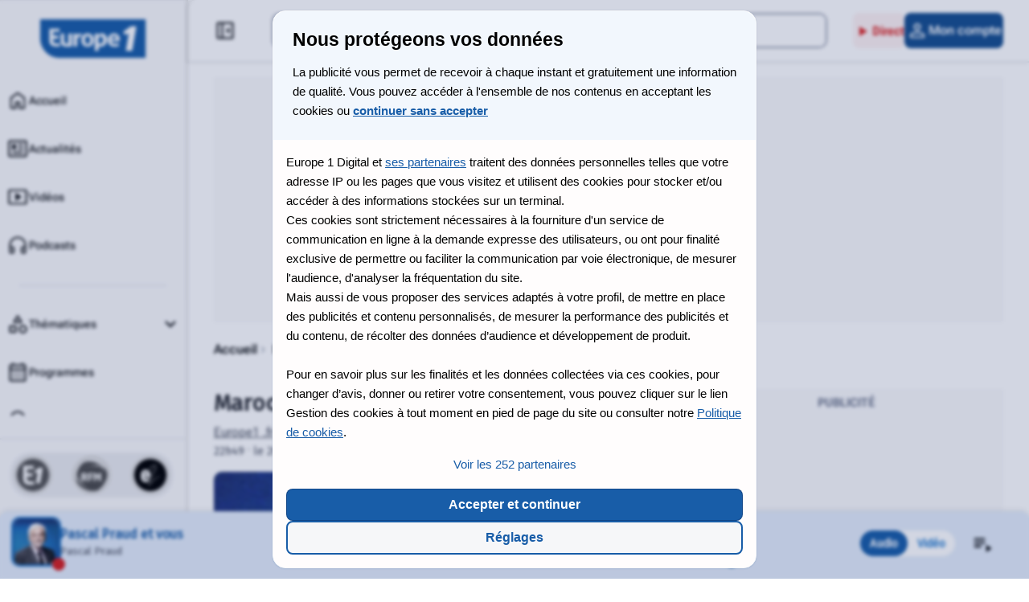

--- FILE ---
content_type: text/css
request_url: https://www.europe1.fr/build/e1/styles/header-md-lg.6062c80714.css
body_size: 2080
content:
@media(min-width:600px){.font-headlines-1{font-size:1.625rem}.grid{-moz-column-gap:1.5rem;column-gap:1.5rem;grid-template-columns:repeat(12,1fr);padding:4rem 1.5rem 0}.btn__icon-only{height:2.5rem;width:2.5rem}.episode-redirection .episode-card{padding:.5rem .5rem 0}.section.section-app{align-items:flex-end;flex-direction:row;justify-content:space-evenly}.section.section-app .app-left{max-width:330px}.section.section-app .app-right{margin-left:.75rem}.section.section-app .section-title{display:flex;flex-direction:row;text-align:left}.section.section-app .section-title span{display:inline-flex;margin-left:.75rem}.section.section-app p{text-align:left}.section.section-app .badge{justify-content:left}.section.section-app .badge-apple{height:auto;width:136px}.section.section-app .badge-google{height:auto;width:152px}.section.section-app img{width:168px}.section.section-newsletter{flex-direction:row;justify-content:space-evenly}.section.section-newsletter .newsletter-left{max-width:266px}.section.section-newsletter .newsletter-right{margin-left:.75rem}.section.section-newsletter .section-title{display:flex;flex-direction:row}.header .search-button{display:none}.header .account-menu{display:flex}.subheader--center{display:flex;width:100%}footer .grid{-moz-column-gap:1.5rem;column-gap:1.5rem;padding:0 1.5rem}footer .section-links{grid-column:span 6}footer .section-radios,footer .social-nav{grid-column:1/-1}}@media(min-width:1000px){.font-headlines-1{font-size:1.75rem}.mob-only{display:none}.taboola-pub{width:100%}.grid__content.small--gap{row-gap:1.5rem}.grid aside{display:flex;flex-direction:column;grid-column:1/-1;row-gap:1rem}.grid .aside-mobile{grid-column:9/13}.grid__content--no-pub{grid-column:3/-3}.grid__content{grid-column:1/9}.grid aside{grid-column:9/13}.btn.btn-load-more{display:flex;margin:0 auto;width:auto}.section.head-category.no-collapse .text-container .section-title{font-size:2rem;line-height:1.45}.popin .popin-content.popin-form{max-height:80vh;padding:2.5rem}.popin .popin-content.popin-form .btn-close{margin:0 0 1rem}.section.section-app .app-left{max-width:430px}.section.section-app .section-title{font-size:1.9375rem}.section.section-app .section-title svg{height:45px;width:45px}.section.section-app img{width:183px}.section.section-newsletter{flex-direction:column;justify-content:space-between}.section.section-newsletter .newsletter-left{max-width:335px}.section.section-newsletter .section-title{font-size:1.9375rem}.section.section-newsletter img{width:230px}.subheader{padding:.5rem 1.25rem}}@media(min-width:1140px){.font-body{line-height:1.6}.font-headlines-2{font-size:3rem;font-weight:600;line-height:1.25}.font-headlines-3{font-size:2.4375rem;font-weight:600;line-height:1.25}.font-headlines-5{font-size:1.5625rem}.font-headlines-6{font-size:1.25rem}.grid .aside-mobile{grid-column:8/13}.grid{-moz-column-gap:2rem;column-gap:2rem;padding:6rem 2rem 0}.grid__content{grid-column:1/8}.grid aside{grid-column:8/13}.btn__is-icon-only-mobile{font-size:unset;gap:.5rem;height:unset;padding:unset;padding-inline:.75rem;width:unset}.btn__direct{flex-direction:row-reverse;font-size:1rem;height:44px;line-height:2.5rem;padding-inline:.75rem 1rem;text-transform:unset;width:unset}.section.head-category.head-category_author_animator figure,.section.head-category.head-category_personality figure{width:10rem}.section.section-app .app-left{max-width:450px}.section.section-app img{width:188px}.section.section-newsletter img{width:310px}.header .nav-logo{display:none}.header .btn-panel{display:block}.header #btn-menu-secondary{display:none}.header .tooltip:after{content:attr(data-tooltip)}.header .account-menu-dropdown ul{top:52px}.header .account-profile img{height:44px;width:44px}#player-wrapper.sticky-scroll,#player-wrapper.sticky-scroll.sticky{bottom:0;transform:unset}#menu-primary.sticky-scroll,#menu-primary.sticky-scroll.sticky,#player-wrapper.sticky-scroll #player-wrapper.sticky-scroll.sticky{transform:unset}.subheader.sticky-scroll{right:0;transform:unset;width:calc(100% - 234px)}.subheader.sticky-scroll.sticky{transform:unset}.subheader{border-bottom:.125rem solid var(--ui-input-disabled);border-radius:10px 0 0 0;box-shadow:-2px 0 2px 0 rgba(0,0,0,.08),-2px 0 3px 1px rgba(0,0,0,.04);left:unset;padding:1rem 2rem;right:0;transition:unset;width:calc(100% - 76px)}.subheader--center{justify-content:center;margin-inline:auto;width:784px}.main-navigation[aria-hidden=false] .logo-desktop{display:block;height:48px;width:auto}.main-navigation [aria-hidden=true] .header-logo:after{background:var(--background-light);border-radius:.625rem;content:"";height:76px;position:absolute;right:0;top:0;width:3px}.main-navigation .main-nav-link:hover:not(.nav-logo),.main-navigation .subnav-link:hover:not(.nav-logo),.main-navigation button:hover:not(.nav-logo){background-color:var(--background-grey);border-radius:10px;cursor:pointer;font-weight:600;outline:unset}.main-navigation .main-nav-link.switch-radios-item:hover,.main-navigation .subnav-link.switch-radios-item:hover,.main-navigation button.switch-radios-item:hover{border-radius:50%}.main-navigation .main-nav-link:focus,.main-navigation .main-nav-link:focus-visible,.main-navigation .subnav-link:focus,.main-navigation .subnav-link:focus-visible,.main-navigation button:focus,.main-navigation button:focus-visible{border-radius:8px;box-shadow:inset var(--focus) 0 0 0 2px;outline:inherit}.main-navigation .has-submenu:hover{background-color:var(--bkg-accent-active);border-radius:10px;color:var(--text-default);cursor:pointer;font-weight:600;outline:unset}.main-navigation .has-submenu .submenu{padding:unset}.main-navigation{background:var(--background-light);box-shadow:inset -2px 0 2px 0 rgba(0,0,0,.08),inset -2px 0 3px 1px rgba(0,0,0,.04);display:flex;flex-flow:column;height:100vh;left:0;padding-right:3px;position:sticky;top:0;width:234px;z-index:unset}.main-navigation[aria-hidden=true]{height:100vh;width:76px}.main-navigation[aria-hidden=true] a,.main-navigation[aria-hidden=true] button{overflow:hidden}.main-navigation[aria-hidden=true] .menu-news,.main-navigation[aria-hidden=true] .title-category{display:none}.main-navigation[aria-hidden=true] .menu-bottom{bottom:85px;padding:1rem .75rem}.main-navigation[aria-hidden=true] .switch-radios{flex-direction:column;height:170px}.main-navigation[aria-hidden=true] .switch-radios-item{padding-inline:unset}.main-navigation .btn-menu_mobile,.main-navigation.shopping .menu-primary .static-items li:last-child{display:none}.main-navigation.shopping .menu-primary .dynamic-items{display:flex}.main-navigation.shopping .menu-secondary .dynamic-item{display:none}.main-navigation.shopping[aria-hidden=true] .menu-secondary{height:auto;overflow:auto;padding-bottom:290px}.main-navigation.shopping[aria-hidden=false] .menu-secondary{height:auto;overflow:auto;padding-bottom:170px;width:230px}#menu-primary a{flex-flow:row;gap:1.5rem;justify-content:flex-start}.menu-primary{background:unset;bottom:unset;left:unset;padding:0 .5rem;position:unset}.menu-primary:after{border-top:.125rem solid var(--ui-input-disabled);content:"";display:block;height:1px;margin:1rem}.menu-primary ul{background:var(--background-light);display:flex;flex-flow:column;gap:.25rem}.menu-primary ul a{flex-direction:row;gap:1.5rem;justify-content:flex-start}.menu-secondary{background:var(--background-light);height:calc(100% - 464px);padding-bottom:7rem}.menu-secondary ul{display:flex;flex-flow:column;gap:.25rem;height:100%}.menu-secondary ul::-webkit-scrollbar-track{background:var(--background-light)}.menu-secondary[aria-hidden=false]{border-radius:unset;left:unset;padding-top:unset;position:unset;top:unset}.menu-secondary[aria-hidden=false]~.overlay{display:none}.menu-secondary #submenu-1[aria-hidden=false]{height:auto}.menu-secondary{width:100%}.menu-bottom{background:var(--background-light);bottom:85px;height:-moz-fit-content;height:fit-content;padding:1rem;right:3px;width:100%}footer .grid{-moz-column-gap:2rem;column-gap:2rem;padding:0 2rem}footer .grid:first-of-type:after,footer .section{margin:0 0 1.5rem}footer .section-newsletter{grid-column:1/6}footer .section-links{grid-column:6/9}footer .section-links+.section-links{grid-column:9/13}footer .section-radios{display:none}footer nav li{margin:0 0 1rem}}@media(min-width:1360px){.font-headlines-1{font-size:2.125rem}.episode-redirection .episode-card .episode-description{display:block}.menu-news .tags__no-link,.tags__no-link{font-size:1rem}.menu-news .tags__link,.tags__link{height:3rem;padding:.625rem 1rem}.subheader{gap:inherit}footer .section-newsletter{grid-column:1/7}footer .section-links{grid-column:7/10}footer .section-links+.section-links{grid-column:10/13}}@media(min-width:1600px){#main-content{margin:0 auto}.grid{max-width:1372px}}

--- FILE ---
content_type: application/x-javascript
request_url: https://www.europe1.fr/build/e1/swup.6aad4db6e5.js
body_size: 112008
content:
/*! For license information please see swup.6aad4db6e5.js.LICENSE.txt */
(()=>{"use strict";var e={115:(e,t,n)=>{n.d(t,{A:()=>u});n(2675),n(9463),n(6412),n(2259),n(5700),n(8125),n(1629),n(3792),n(4490),n(4782),n(9572),n(2010),n(4731),n(479),n(8130),n(9868),n(9904),n(4185),n(875),n(287),n(6099),n(8940),n(3362),n(7764),n(3500),n(2953);function r(e){return r="function"==typeof Symbol&&"symbol"==typeof Symbol.iterator?function(e){return typeof e}:function(e){return e&&"function"==typeof Symbol&&e.constructor===Symbol&&e!==Symbol.prototype?"symbol":typeof e},r(e)}function i(){i=function(){return t};var e,t={},n=Object.prototype,o=n.hasOwnProperty,a=Object.defineProperty||function(e,t,n){e[t]=n.value},s="function"==typeof Symbol?Symbol:{},l=s.iterator||"@@iterator",c=s.asyncIterator||"@@asyncIterator",u=s.toStringTag||"@@toStringTag";function d(e,t,n){return Object.defineProperty(e,t,{value:n,enumerable:!0,configurable:!0,writable:!0}),e[t]}try{d({},"")}catch(e){d=function(e,t,n){return e[t]=n}}function f(e,t,n,r){var i=t&&t.prototype instanceof w?t:w,o=Object.create(i.prototype),s=new I(r||[]);return a(o,"_invoke",{value:_(e,n,s)}),o}function p(e,t,n){try{return{type:"normal",arg:e.call(t,n)}}catch(e){return{type:"throw",arg:e}}}t.wrap=f;var h="suspendedStart",v="suspendedYield",m="executing",g="completed",y={};function w(){}function b(){}function E(){}var S={};d(S,l,(function(){return this}));var k=Object.getPrototypeOf,x=k&&k(k(M([])));x&&x!==n&&o.call(x,l)&&(S=x);var C=E.prototype=w.prototype=Object.create(S);function T(e){["next","throw","return"].forEach((function(t){d(e,t,(function(e){return this._invoke(t,e)}))}))}function P(e,t){function n(i,a,s,l){var c=p(e[i],e,a);if("throw"!==c.type){var u=c.arg,d=u.value;return d&&"object"==r(d)&&o.call(d,"__await")?t.resolve(d.__await).then((function(e){n("next",e,s,l)}),(function(e){n("throw",e,s,l)})):t.resolve(d).then((function(e){u.value=e,s(u)}),(function(e){return n("throw",e,s,l)}))}l(c.arg)}var i;a(this,"_invoke",{value:function(e,r){function o(){return new t((function(t,i){n(e,r,t,i)}))}return i=i?i.then(o,o):o()}})}function _(t,n,r){var i=h;return function(o,a){if(i===m)throw Error("Generator is already running");if(i===g){if("throw"===o)throw a;return{value:e,done:!0}}for(r.method=o,r.arg=a;;){var s=r.delegate;if(s){var l=L(s,r);if(l){if(l===y)continue;return l}}if("next"===r.method)r.sent=r._sent=r.arg;else if("throw"===r.method){if(i===h)throw i=g,r.arg;r.dispatchException(r.arg)}else"return"===r.method&&r.abrupt("return",r.arg);i=m;var c=p(t,n,r);if("normal"===c.type){if(i=r.done?g:v,c.arg===y)continue;return{value:c.arg,done:r.done}}"throw"===c.type&&(i=g,r.method="throw",r.arg=c.arg)}}}function L(t,n){var r=n.method,i=t.iterator[r];if(i===e)return n.delegate=null,"throw"===r&&t.iterator.return&&(n.method="return",n.arg=e,L(t,n),"throw"===n.method)||"return"!==r&&(n.method="throw",n.arg=new TypeError("The iterator does not provide a '"+r+"' method")),y;var o=p(i,t.iterator,n.arg);if("throw"===o.type)return n.method="throw",n.arg=o.arg,n.delegate=null,y;var a=o.arg;return a?a.done?(n[t.resultName]=a.value,n.next=t.nextLoc,"return"!==n.method&&(n.method="next",n.arg=e),n.delegate=null,y):a:(n.method="throw",n.arg=new TypeError("iterator result is not an object"),n.delegate=null,y)}function O(e){var t={tryLoc:e[0]};1 in e&&(t.catchLoc=e[1]),2 in e&&(t.finallyLoc=e[2],t.afterLoc=e[3]),this.tryEntries.push(t)}function N(e){var t=e.completion||{};t.type="normal",delete t.arg,e.completion=t}function I(e){this.tryEntries=[{tryLoc:"root"}],e.forEach(O,this),this.reset(!0)}function M(t){if(t||""===t){var n=t[l];if(n)return n.call(t);if("function"==typeof t.next)return t;if(!isNaN(t.length)){var i=-1,a=function n(){for(;++i<t.length;)if(o.call(t,i))return n.value=t[i],n.done=!1,n;return n.value=e,n.done=!0,n};return a.next=a}}throw new TypeError(r(t)+" is not iterable")}return b.prototype=E,a(C,"constructor",{value:E,configurable:!0}),a(E,"constructor",{value:b,configurable:!0}),b.displayName=d(E,u,"GeneratorFunction"),t.isGeneratorFunction=function(e){var t="function"==typeof e&&e.constructor;return!!t&&(t===b||"GeneratorFunction"===(t.displayName||t.name))},t.mark=function(e){return Object.setPrototypeOf?Object.setPrototypeOf(e,E):(e.__proto__=E,d(e,u,"GeneratorFunction")),e.prototype=Object.create(C),e},t.awrap=function(e){return{__await:e}},T(P.prototype),d(P.prototype,c,(function(){return this})),t.AsyncIterator=P,t.async=function(e,n,r,i,o){void 0===o&&(o=Promise);var a=new P(f(e,n,r,i),o);return t.isGeneratorFunction(n)?a:a.next().then((function(e){return e.done?e.value:a.next()}))},T(C),d(C,u,"Generator"),d(C,l,(function(){return this})),d(C,"toString",(function(){return"[object Generator]"})),t.keys=function(e){var t=Object(e),n=[];for(var r in t)n.push(r);return n.reverse(),function e(){for(;n.length;){var r=n.pop();if(r in t)return e.value=r,e.done=!1,e}return e.done=!0,e}},t.values=M,I.prototype={constructor:I,reset:function(t){if(this.prev=0,this.next=0,this.sent=this._sent=e,this.done=!1,this.delegate=null,this.method="next",this.arg=e,this.tryEntries.forEach(N),!t)for(var n in this)"t"===n.charAt(0)&&o.call(this,n)&&!isNaN(+n.slice(1))&&(this[n]=e)},stop:function(){this.done=!0;var e=this.tryEntries[0].completion;if("throw"===e.type)throw e.arg;return this.rval},dispatchException:function(t){if(this.done)throw t;var n=this;function r(r,i){return s.type="throw",s.arg=t,n.next=r,i&&(n.method="next",n.arg=e),!!i}for(var i=this.tryEntries.length-1;i>=0;--i){var a=this.tryEntries[i],s=a.completion;if("root"===a.tryLoc)return r("end");if(a.tryLoc<=this.prev){var l=o.call(a,"catchLoc"),c=o.call(a,"finallyLoc");if(l&&c){if(this.prev<a.catchLoc)return r(a.catchLoc,!0);if(this.prev<a.finallyLoc)return r(a.finallyLoc)}else if(l){if(this.prev<a.catchLoc)return r(a.catchLoc,!0)}else{if(!c)throw Error("try statement without catch or finally");if(this.prev<a.finallyLoc)return r(a.finallyLoc)}}}},abrupt:function(e,t){for(var n=this.tryEntries.length-1;n>=0;--n){var r=this.tryEntries[n];if(r.tryLoc<=this.prev&&o.call(r,"finallyLoc")&&this.prev<r.finallyLoc){var i=r;break}}i&&("break"===e||"continue"===e)&&i.tryLoc<=t&&t<=i.finallyLoc&&(i=null);var a=i?i.completion:{};return a.type=e,a.arg=t,i?(this.method="next",this.next=i.finallyLoc,y):this.complete(a)},complete:function(e,t){if("throw"===e.type)throw e.arg;return"break"===e.type||"continue"===e.type?this.next=e.arg:"return"===e.type?(this.rval=this.arg=e.arg,this.method="return",this.next="end"):"normal"===e.type&&t&&(this.next=t),y},finish:function(e){for(var t=this.tryEntries.length-1;t>=0;--t){var n=this.tryEntries[t];if(n.finallyLoc===e)return this.complete(n.completion,n.afterLoc),N(n),y}},catch:function(e){for(var t=this.tryEntries.length-1;t>=0;--t){var n=this.tryEntries[t];if(n.tryLoc===e){var r=n.completion;if("throw"===r.type){var i=r.arg;N(n)}return i}}throw Error("illegal catch attempt")},delegateYield:function(t,n,r){return this.delegate={iterator:M(t),resultName:n,nextLoc:r},"next"===this.method&&(this.arg=e),y}},t}function o(e,t,n,r,i,o,a){try{var s=e[o](a),l=s.value}catch(e){return void n(e)}s.done?t(l):Promise.resolve(l).then(r,i)}function a(e){return function(){var t=this,n=arguments;return new Promise((function(r,i){var a=e.apply(t,n);function s(e){o(a,r,i,s,l,"next",e)}function l(e){o(a,r,i,s,l,"throw",e)}s(void 0)}))}}function s(e,t){for(var n=0;n<t.length;n++){var r=t[n];r.enumerable=r.enumerable||!1,r.configurable=!0,"value"in r&&(r.writable=!0),Object.defineProperty(e,c(r.key),r)}}function l(e,t,n){return(t=c(t))in e?Object.defineProperty(e,t,{value:n,enumerable:!0,configurable:!0,writable:!0}):e[t]=n,e}function c(e){var t=function(e,t){if("object"!=r(e)||!e)return e;var n=e[Symbol.toPrimitive];if(void 0!==n){var i=n.call(e,t||"default");if("object"!=r(i))return i;throw new TypeError("@@toPrimitive must return a primitive value.")}return("string"===t?String:Number)(e)}(e,"string");return"symbol"==r(t)?t:t+""}var u=function(){return function(e,t,n){return t&&s(e.prototype,t),n&&s(e,n),Object.defineProperty(e,"prototype",{writable:!1}),e}((function e(){var t=this;!function(e,t){if(!(e instanceof t))throw new TypeError("Cannot call a class as a function")}(this,e),l(this,"isVideoEnded",!0),l(this,"avataginit",(function(e){t.paCustomParams.av_content_id=e.videoId,t.paCustomParams.av_content=e.videoTitle,t.paCustomParams.av_content_duration=1e3*e.videoDuration,t.videoMedia.setProps(t.paCustomParams),t.playbackPaused=!0,t.firstPlayEvent=!0,t.firstPlaybackStartEvent=!0,t.oldCursorPosition=0,t.isVideoEnded=!1,t.fullscreenOn=!1,t.playerVolume=0,t.playerPlaybackSpeed=0,t.videoQuality="",t.adEndTime=0,t.videoTime=0})),l(this,"onPlayerReady",(function(e){t.instanciatedPlayer=e,t.instanciatedPlayer.on(dailymotion.events.PLAYER_START,(function(n){a(i().mark((function r(){var o;return i().wrap((function(r){for(;;)switch(r.prev=r.next){case 0:return r.next=2,e.getState();case 2:o=r.sent,n.videoId===o.videoId&&t.avataginit(n);case 4:case"end":return r.stop()}}),r)})))()})),t.instanciatedPlayer.on(dailymotion.events.PLAYER_VIDEOCHANGE,(function(n){a(i().mark((function r(){var o;return i().wrap((function(r){for(;;)switch(r.prev=r.next){case 0:return r.next=2,e.getState();case 2:o=r.sent,n.videoId===o.videoId&&(t.isVideoEnded||t.videoMedia.playbackStopped(1e3*t.videoTime),t.avataginit(n));case 4:case"end":return r.stop()}}),r)})))()})),t.instanciatedPlayer.on(dailymotion.events.VIDEO_PLAY,(function(n){a(i().mark((function r(){var o;return i().wrap((function(r){for(;;)switch(r.prev=r.next){case 0:return r.next=2,e.getState();case 2:o=r.sent,n.videoId===o.videoId&&t.firstPlayEvent&&(t.firstPlayEvent=!1,t.videoMedia.play(1e3*n.videoTime));case 4:case"end":return r.stop()}}),r)})))()})),t.instanciatedPlayer.on(dailymotion.events.VIDEO_BUFFERING,(function(n){a(i().mark((function r(){var o;return i().wrap((function(r){for(;;)switch(r.prev=r.next){case 0:return r.next=2,e.getState();case 2:if(o=r.sent,n.videoId!==o.videoId){r.next=9;break}if(!t.adEndTime||t.adEndTime!==parseInt(n.videoTime)){r.next=6;break}return r.abrupt("return");case 6:t.firstPlaybackStartEvent||t.playbackPaused||(t.playbackPaused=!0,t.videoMedia.playbackPaused(1e3*n.videoTime)),t.oldCursorPosition=1e3*n.videoTime,t.videoMedia.bufferStart(1e3*n.videoTime);case 9:case"end":return r.stop()}}),r)})))()})),t.instanciatedPlayer.on(dailymotion.events.VIDEO_PLAYING,(function(n){a(i().mark((function r(){var o;return i().wrap((function(r){for(;;)switch(r.prev=r.next){case 0:return r.next=2,e.getState();case 2:if(o=r.sent,n.videoId!==o.videoId){r.next=8;break}if(t.playbackPaused){r.next=6;break}return r.abrupt("return");case 6:t.playbackPaused=!1,t.firstPlaybackStartEvent?(t.playerVolume=n.playerIsMuted?0:n.playerVolume.toFixed(1),t.playerPlaybackSpeed=n.playerPlaybackSpeed,t.videoQuality=n.videoQuality,t.videoMedia.playbackStart(1e3*n.videoTime),t.firstPlaybackStartEvent=!1):t.videoMedia.playbackResumed(1e3*n.videoTime);case 8:case"end":return r.stop()}}),r)})))()})),t.instanciatedPlayer.on(dailymotion.events.VIDEO_PAUSE,(function(n){a(i().mark((function r(){var o;return i().wrap((function(r){for(;;)switch(r.prev=r.next){case 0:return r.next=2,e.getState();case 2:o=r.sent,n.videoId===o.videoId&&(t.playbackPaused=!0,t.videoMedia.playbackPaused(1e3*n.videoTime));case 4:case"end":return r.stop()}}),r)})))()})),t.instanciatedPlayer.on(dailymotion.events.VIDEO_END,(function(n){a(i().mark((function r(){var o;return i().wrap((function(r){for(;;)switch(r.prev=r.next){case 0:return r.next=2,e.getState();case 2:o=r.sent,n.videoId===o.videoId&&(t.isVideoEnded=!0,t.videoMedia.playbackStopped(1e3*n.videoTime));case 4:case"end":return r.stop()}}),r)})))()})),t.instanciatedPlayer.on(dailymotion.events.VIDEO_SEEKSTART,(function(n){a(i().mark((function r(){var o;return i().wrap((function(r){for(;;)switch(r.prev=r.next){case 0:return r.next=2,e.getState();case 2:if(o=r.sent,n.videoId!==o.videoId){r.next=8;break}if(!t.adEndTime||t.adEndTime!==parseInt(n.videoTime)){r.next=6;break}return r.abrupt("return");case 6:t.playbackPaused||(t.playbackPaused=!0,t.videoMedia.playbackPaused(1e3*n.videoTime)),t.oldCursorPosition=1e3*n.videoTime;case 8:case"end":return r.stop()}}),r)})))()})),t.instanciatedPlayer.on(dailymotion.events.VIDEO_SEEKEND,(function(n){a(i().mark((function r(){var o;return i().wrap((function(r){for(;;)switch(r.prev=r.next){case 0:return r.next=2,e.getState();case 2:if(o=r.sent,n.videoId!==o.videoId){r.next=7;break}if(!t.adEndTime||t.adEndTime!==parseInt(n.videoTime)){r.next=6;break}return r.abrupt("return");case 6:t.firstPlaybackStartEvent||t.videoMedia.seek(t.oldCursorPosition,1e3*n.videoTime);case 7:case"end":return r.stop()}}),r)})))()})),t.instanciatedPlayer.on(dailymotion.events.VIDEO_TIMECHANGE,(function(n){a(i().mark((function r(){var o;return i().wrap((function(r){for(;;)switch(r.prev=r.next){case 0:return r.next=2,e.getState();case 2:o=r.sent,n.videoId===o.videoId&&(t.videoTime=n.videoTime);case 4:case"end":return r.stop()}}),r)})))()})),t.instanciatedPlayer.on(dailymotion.events.PLAYER_PLAYBACKSPEEDCHANGE,(function(n){a(i().mark((function r(){var o;return i().wrap((function(r){for(;;)switch(r.prev=r.next){case 0:return r.next=2,e.getState();case 2:o=r.sent,n.videoId===o.videoId&&(t.firstPlaybackStartEvent||t.playerPlaybackSpeed===n.playerPlaybackSpeed||(t.playerPlaybackSpeed=n.playerPlaybackSpeed,t.videoMedia.setPlaybackSpeed(n.playerPlaybackSpeed)));case 4:case"end":return r.stop()}}),r)})))()})),t.instanciatedPlayer.on(dailymotion.events.AD_CLICK,(function(n){a(i().mark((function r(){var o;return i().wrap((function(r){for(;;)switch(r.prev=r.next){case 0:return r.next=2,e.getState();case 2:o=r.sent,n.videoId===o.videoId&&t.videoMedia.adClick();case 4:case"end":return r.stop()}}),r)})))()})),t.instanciatedPlayer.on(dailymotion.events.AD_END,(function(n){a(i().mark((function r(){var o;return i().wrap((function(r){for(;;)switch(r.prev=r.next){case 0:return r.next=2,e.getState();case 2:o=r.sent,n.videoId===o.videoId&&(t.adEndTime=parseInt(n.videoTime),"skipped"===n.adEndedReason&&t.videoMedia.adSkip());case 4:case"end":return r.stop()}}),r)})))()})),t.instanciatedPlayer.on(dailymotion.events.PLAYER_ERROR,(function(n){a(i().mark((function r(){var o;return i().wrap((function(r){for(;;)switch(r.prev=r.next){case 0:return r.next=2,e.getState();case 2:o=r.sent,n.videoId===o.videoId&&t.videoMedia.error(n.playerError&&n.playerError.title);case 4:case"end":return r.stop()}}),r)})))()})),t.instanciatedPlayer.on(dailymotion.events.PLAYER_PRESENTATIONMODECHANGE,(function(n){a(i().mark((function r(){var o;return i().wrap((function(r){for(;;)switch(r.prev=r.next){case 0:return r.next=2,e.getState();case 2:o=r.sent,n.videoId===o.videoId&&("fullscreen"===n.playerPresentationMode?(t.fullscreenOn=!0,t.videoMedia.fullscreenOn()):t.fullscreenOn&&(t.fullscreenOn=!1,t.videoMedia.fullscreenOff()));case 4:case"end":return r.stop()}}),r)})))()})),t.instanciatedPlayer.on(dailymotion.events.VIDEO_QUALITYCHANGE,(function(n){a(i().mark((function r(){var o;return i().wrap((function(r){for(;;)switch(r.prev=r.next){case 0:return r.next=2,e.getState();case 2:o=r.sent,n.videoId===o.videoId&&(t.firstPlaybackStartEvent||t.videoQuality===n.videoQuality||(t.videoQuality=n.videoQuality,t.videoMedia.quality()));case 4:case"end":return r.stop()}}),r)})))()})),t.instanciatedPlayer.on(dailymotion.events.AD_START,(function(n){a(i().mark((function r(){var o;return i().wrap((function(r){for(;;)switch(r.prev=r.next){case 0:return r.next=2,e.getState();case 2:o=r.sent,n.videoId===o.videoId&&(t.playbackPaused||(t.playbackPaused=!0,t.videoMedia.playbackPaused(1e3*n.videoTime)));case 4:case"end":return r.stop()}}),r)})))()})),window.addEventListener("modal:display",(function(e){e.detail.modal||t.videoMedia.playbackStopped(0)}),{once:!0}),window.swup.hooks.on("page:view",(function(){t.videoMedia.playbackStopped(0)}),{once:!0})})),this.paCustomParams={}}),[{key:"params",set:function(e){this.paCustomParams=e}},{key:"media",set:function(e){this.videoMedia=e}}])}()},2551:(e,t,n)=>{var r=n(6540),i=n(9982);function o(e){for(var t="https://reactjs.org/docs/error-decoder.html?invariant="+e,n=1;n<arguments.length;n++)t+="&args[]="+encodeURIComponent(arguments[n]);return"Minified React error #"+e+"; visit "+t+" for the full message or use the non-minified dev environment for full errors and additional helpful warnings."}var a=new Set,s={};function l(e,t){c(e,t),c(e+"Capture",t)}function c(e,t){for(s[e]=t,e=0;e<t.length;e++)a.add(t[e])}var u=!("undefined"==typeof window||void 0===window.document||void 0===window.document.createElement),d=Object.prototype.hasOwnProperty,f=/^[:A-Z_a-z\u00C0-\u00D6\u00D8-\u00F6\u00F8-\u02FF\u0370-\u037D\u037F-\u1FFF\u200C-\u200D\u2070-\u218F\u2C00-\u2FEF\u3001-\uD7FF\uF900-\uFDCF\uFDF0-\uFFFD][:A-Z_a-z\u00C0-\u00D6\u00D8-\u00F6\u00F8-\u02FF\u0370-\u037D\u037F-\u1FFF\u200C-\u200D\u2070-\u218F\u2C00-\u2FEF\u3001-\uD7FF\uF900-\uFDCF\uFDF0-\uFFFD\-.0-9\u00B7\u0300-\u036F\u203F-\u2040]*$/,p={},h={};function v(e,t,n,r,i,o,a){this.acceptsBooleans=2===t||3===t||4===t,this.attributeName=r,this.attributeNamespace=i,this.mustUseProperty=n,this.propertyName=e,this.type=t,this.sanitizeURL=o,this.removeEmptyString=a}var m={};"children dangerouslySetInnerHTML defaultValue defaultChecked innerHTML suppressContentEditableWarning suppressHydrationWarning style".split(" ").forEach((function(e){m[e]=new v(e,0,!1,e,null,!1,!1)})),[["acceptCharset","accept-charset"],["className","class"],["htmlFor","for"],["httpEquiv","http-equiv"]].forEach((function(e){var t=e[0];m[t]=new v(t,1,!1,e[1],null,!1,!1)})),["contentEditable","draggable","spellCheck","value"].forEach((function(e){m[e]=new v(e,2,!1,e.toLowerCase(),null,!1,!1)})),["autoReverse","externalResourcesRequired","focusable","preserveAlpha"].forEach((function(e){m[e]=new v(e,2,!1,e,null,!1,!1)})),"allowFullScreen async autoFocus autoPlay controls default defer disabled disablePictureInPicture disableRemotePlayback formNoValidate hidden loop noModule noValidate open playsInline readOnly required reversed scoped seamless itemScope".split(" ").forEach((function(e){m[e]=new v(e,3,!1,e.toLowerCase(),null,!1,!1)})),["checked","multiple","muted","selected"].forEach((function(e){m[e]=new v(e,3,!0,e,null,!1,!1)})),["capture","download"].forEach((function(e){m[e]=new v(e,4,!1,e,null,!1,!1)})),["cols","rows","size","span"].forEach((function(e){m[e]=new v(e,6,!1,e,null,!1,!1)})),["rowSpan","start"].forEach((function(e){m[e]=new v(e,5,!1,e.toLowerCase(),null,!1,!1)}));var g=/[\-:]([a-z])/g;function y(e){return e[1].toUpperCase()}function w(e,t,n,r){var i=m.hasOwnProperty(t)?m[t]:null;(null!==i?0!==i.type:r||!(2<t.length)||"o"!==t[0]&&"O"!==t[0]||"n"!==t[1]&&"N"!==t[1])&&(function(e,t,n,r){if(null==t||function(e,t,n,r){if(null!==n&&0===n.type)return!1;switch(typeof t){case"function":case"symbol":return!0;case"boolean":return!r&&(null!==n?!n.acceptsBooleans:"data-"!==(e=e.toLowerCase().slice(0,5))&&"aria-"!==e);default:return!1}}(e,t,n,r))return!0;if(r)return!1;if(null!==n)switch(n.type){case 3:return!t;case 4:return!1===t;case 5:return isNaN(t);case 6:return isNaN(t)||1>t}return!1}(t,n,i,r)&&(n=null),r||null===i?function(e){return!!d.call(h,e)||!d.call(p,e)&&(f.test(e)?h[e]=!0:(p[e]=!0,!1))}(t)&&(null===n?e.removeAttribute(t):e.setAttribute(t,""+n)):i.mustUseProperty?e[i.propertyName]=null===n?3!==i.type&&"":n:(t=i.attributeName,r=i.attributeNamespace,null===n?e.removeAttribute(t):(n=3===(i=i.type)||4===i&&!0===n?"":""+n,r?e.setAttributeNS(r,t,n):e.setAttribute(t,n))))}"accent-height alignment-baseline arabic-form baseline-shift cap-height clip-path clip-rule color-interpolation color-interpolation-filters color-profile color-rendering dominant-baseline enable-background fill-opacity fill-rule flood-color flood-opacity font-family font-size font-size-adjust font-stretch font-style font-variant font-weight glyph-name glyph-orientation-horizontal glyph-orientation-vertical horiz-adv-x horiz-origin-x image-rendering letter-spacing lighting-color marker-end marker-mid marker-start overline-position overline-thickness paint-order panose-1 pointer-events rendering-intent shape-rendering stop-color stop-opacity strikethrough-position strikethrough-thickness stroke-dasharray stroke-dashoffset stroke-linecap stroke-linejoin stroke-miterlimit stroke-opacity stroke-width text-anchor text-decoration text-rendering underline-position underline-thickness unicode-bidi unicode-range units-per-em v-alphabetic v-hanging v-ideographic v-mathematical vector-effect vert-adv-y vert-origin-x vert-origin-y word-spacing writing-mode xmlns:xlink x-height".split(" ").forEach((function(e){var t=e.replace(g,y);m[t]=new v(t,1,!1,e,null,!1,!1)})),"xlink:actuate xlink:arcrole xlink:role xlink:show xlink:title xlink:type".split(" ").forEach((function(e){var t=e.replace(g,y);m[t]=new v(t,1,!1,e,"http://www.w3.org/1999/xlink",!1,!1)})),["xml:base","xml:lang","xml:space"].forEach((function(e){var t=e.replace(g,y);m[t]=new v(t,1,!1,e,"http://www.w3.org/XML/1998/namespace",!1,!1)})),["tabIndex","crossOrigin"].forEach((function(e){m[e]=new v(e,1,!1,e.toLowerCase(),null,!1,!1)})),m.xlinkHref=new v("xlinkHref",1,!1,"xlink:href","http://www.w3.org/1999/xlink",!0,!1),["src","href","action","formAction"].forEach((function(e){m[e]=new v(e,1,!1,e.toLowerCase(),null,!0,!0)}));var b=r.__SECRET_INTERNALS_DO_NOT_USE_OR_YOU_WILL_BE_FIRED,E=Symbol.for("react.element"),S=Symbol.for("react.portal"),k=Symbol.for("react.fragment"),x=Symbol.for("react.strict_mode"),C=Symbol.for("react.profiler"),T=Symbol.for("react.provider"),P=Symbol.for("react.context"),_=Symbol.for("react.forward_ref"),L=Symbol.for("react.suspense"),O=Symbol.for("react.suspense_list"),N=Symbol.for("react.memo"),I=Symbol.for("react.lazy");Symbol.for("react.scope"),Symbol.for("react.debug_trace_mode");var M=Symbol.for("react.offscreen");Symbol.for("react.legacy_hidden"),Symbol.for("react.cache"),Symbol.for("react.tracing_marker");var A=Symbol.iterator;function R(e){return null===e||"object"!=typeof e?null:"function"==typeof(e=A&&e[A]||e["@@iterator"])?e:null}var z,D=Object.assign;function j(e){if(void 0===z)try{throw Error()}catch(e){var t=e.stack.trim().match(/\n( *(at )?)/);z=t&&t[1]||""}return"\n"+z+e}var B=!1;function $(e,t){if(!e||B)return"";B=!0;var n=Error.prepareStackTrace;Error.prepareStackTrace=void 0;try{if(t)if(t=function(){throw Error()},Object.defineProperty(t.prototype,"props",{set:function(){throw Error()}}),"object"==typeof Reflect&&Reflect.construct){try{Reflect.construct(t,[])}catch(e){var r=e}Reflect.construct(e,[],t)}else{try{t.call()}catch(e){r=e}e.call(t.prototype)}else{try{throw Error()}catch(e){r=e}e()}}catch(t){if(t&&r&&"string"==typeof t.stack){for(var i=t.stack.split("\n"),o=r.stack.split("\n"),a=i.length-1,s=o.length-1;1<=a&&0<=s&&i[a]!==o[s];)s--;for(;1<=a&&0<=s;a--,s--)if(i[a]!==o[s]){if(1!==a||1!==s)do{if(a--,0>--s||i[a]!==o[s]){var l="\n"+i[a].replace(" at new "," at ");return e.displayName&&l.includes("<anonymous>")&&(l=l.replace("<anonymous>",e.displayName)),l}}while(1<=a&&0<=s);break}}}finally{B=!1,Error.prepareStackTrace=n}return(e=e?e.displayName||e.name:"")?j(e):""}function F(e){switch(e.tag){case 5:return j(e.type);case 16:return j("Lazy");case 13:return j("Suspense");case 19:return j("SuspenseList");case 0:case 2:case 15:return e=$(e.type,!1);case 11:return e=$(e.type.render,!1);case 1:return e=$(e.type,!0);default:return""}}function V(e){if(null==e)return null;if("function"==typeof e)return e.displayName||e.name||null;if("string"==typeof e)return e;switch(e){case k:return"Fragment";case S:return"Portal";case C:return"Profiler";case x:return"StrictMode";case L:return"Suspense";case O:return"SuspenseList"}if("object"==typeof e)switch(e.$$typeof){case P:return(e.displayName||"Context")+".Consumer";case T:return(e._context.displayName||"Context")+".Provider";case _:var t=e.render;return(e=e.displayName)||(e=""!==(e=t.displayName||t.name||"")?"ForwardRef("+e+")":"ForwardRef"),e;case N:return null!==(t=e.displayName||null)?t:V(e.type)||"Memo";case I:t=e._payload,e=e._init;try{return V(e(t))}catch(e){}}return null}function G(e){var t=e.type;switch(e.tag){case 24:return"Cache";case 9:return(t.displayName||"Context")+".Consumer";case 10:return(t._context.displayName||"Context")+".Provider";case 18:return"DehydratedFragment";case 11:return e=(e=t.render).displayName||e.name||"",t.displayName||(""!==e?"ForwardRef("+e+")":"ForwardRef");case 7:return"Fragment";case 5:return t;case 4:return"Portal";case 3:return"Root";case 6:return"Text";case 16:return V(t);case 8:return t===x?"StrictMode":"Mode";case 22:return"Offscreen";case 12:return"Profiler";case 21:return"Scope";case 13:return"Suspense";case 19:return"SuspenseList";case 25:return"TracingMarker";case 1:case 0:case 17:case 2:case 14:case 15:if("function"==typeof t)return t.displayName||t.name||null;if("string"==typeof t)return t}return null}function q(e){switch(typeof e){case"boolean":case"number":case"string":case"undefined":case"object":return e;default:return""}}function H(e){var t=e.type;return(e=e.nodeName)&&"input"===e.toLowerCase()&&("checkbox"===t||"radio"===t)}function U(e){e._valueTracker||(e._valueTracker=function(e){var t=H(e)?"checked":"value",n=Object.getOwnPropertyDescriptor(e.constructor.prototype,t),r=""+e[t];if(!e.hasOwnProperty(t)&&void 0!==n&&"function"==typeof n.get&&"function"==typeof n.set){var i=n.get,o=n.set;return Object.defineProperty(e,t,{configurable:!0,get:function(){return i.call(this)},set:function(e){r=""+e,o.call(this,e)}}),Object.defineProperty(e,t,{enumerable:n.enumerable}),{getValue:function(){return r},setValue:function(e){r=""+e},stopTracking:function(){e._valueTracker=null,delete e[t]}}}}(e))}function W(e){if(!e)return!1;var t=e._valueTracker;if(!t)return!0;var n=t.getValue(),r="";return e&&(r=H(e)?e.checked?"true":"false":e.value),(e=r)!==n&&(t.setValue(e),!0)}function Y(e){if(void 0===(e=e||("undefined"!=typeof document?document:void 0)))return null;try{return e.activeElement||e.body}catch(t){return e.body}}function Q(e,t){var n=t.checked;return D({},t,{defaultChecked:void 0,defaultValue:void 0,value:void 0,checked:null!=n?n:e._wrapperState.initialChecked})}function K(e,t){var n=null==t.defaultValue?"":t.defaultValue,r=null!=t.checked?t.checked:t.defaultChecked;n=q(null!=t.value?t.value:n),e._wrapperState={initialChecked:r,initialValue:n,controlled:"checkbox"===t.type||"radio"===t.type?null!=t.checked:null!=t.value}}function X(e,t){null!=(t=t.checked)&&w(e,"checked",t,!1)}function Z(e,t){X(e,t);var n=q(t.value),r=t.type;if(null!=n)"number"===r?(0===n&&""===e.value||e.value!=n)&&(e.value=""+n):e.value!==""+n&&(e.value=""+n);else if("submit"===r||"reset"===r)return void e.removeAttribute("value");t.hasOwnProperty("value")?ee(e,t.type,n):t.hasOwnProperty("defaultValue")&&ee(e,t.type,q(t.defaultValue)),null==t.checked&&null!=t.defaultChecked&&(e.defaultChecked=!!t.defaultChecked)}function J(e,t,n){if(t.hasOwnProperty("value")||t.hasOwnProperty("defaultValue")){var r=t.type;if(!("submit"!==r&&"reset"!==r||void 0!==t.value&&null!==t.value))return;t=""+e._wrapperState.initialValue,n||t===e.value||(e.value=t),e.defaultValue=t}""!==(n=e.name)&&(e.name=""),e.defaultChecked=!!e._wrapperState.initialChecked,""!==n&&(e.name=n)}function ee(e,t,n){"number"===t&&Y(e.ownerDocument)===e||(null==n?e.defaultValue=""+e._wrapperState.initialValue:e.defaultValue!==""+n&&(e.defaultValue=""+n))}var te=Array.isArray;function ne(e,t,n,r){if(e=e.options,t){t={};for(var i=0;i<n.length;i++)t["$"+n[i]]=!0;for(n=0;n<e.length;n++)i=t.hasOwnProperty("$"+e[n].value),e[n].selected!==i&&(e[n].selected=i),i&&r&&(e[n].defaultSelected=!0)}else{for(n=""+q(n),t=null,i=0;i<e.length;i++){if(e[i].value===n)return e[i].selected=!0,void(r&&(e[i].defaultSelected=!0));null!==t||e[i].disabled||(t=e[i])}null!==t&&(t.selected=!0)}}function re(e,t){if(null!=t.dangerouslySetInnerHTML)throw Error(o(91));return D({},t,{value:void 0,defaultValue:void 0,children:""+e._wrapperState.initialValue})}function ie(e,t){var n=t.value;if(null==n){if(n=t.children,t=t.defaultValue,null!=n){if(null!=t)throw Error(o(92));if(te(n)){if(1<n.length)throw Error(o(93));n=n[0]}t=n}null==t&&(t=""),n=t}e._wrapperState={initialValue:q(n)}}function oe(e,t){var n=q(t.value),r=q(t.defaultValue);null!=n&&((n=""+n)!==e.value&&(e.value=n),null==t.defaultValue&&e.defaultValue!==n&&(e.defaultValue=n)),null!=r&&(e.defaultValue=""+r)}function ae(e){var t=e.textContent;t===e._wrapperState.initialValue&&""!==t&&null!==t&&(e.value=t)}function se(e){switch(e){case"svg":return"http://www.w3.org/2000/svg";case"math":return"http://www.w3.org/1998/Math/MathML";default:return"http://www.w3.org/1999/xhtml"}}function le(e,t){return null==e||"http://www.w3.org/1999/xhtml"===e?se(t):"http://www.w3.org/2000/svg"===e&&"foreignObject"===t?"http://www.w3.org/1999/xhtml":e}var ce,ue=function(e){return"undefined"!=typeof MSApp&&MSApp.execUnsafeLocalFunction?function(t,n,r,i){MSApp.execUnsafeLocalFunction((function(){return e(t,n)}))}:e}((function(e,t){if("http://www.w3.org/2000/svg"!==e.namespaceURI||"innerHTML"in e)e.innerHTML=t;else{for((ce=ce||document.createElement("div")).innerHTML="<svg>"+t.valueOf().toString()+"</svg>",t=ce.firstChild;e.firstChild;)e.removeChild(e.firstChild);for(;t.firstChild;)e.appendChild(t.firstChild)}}));function de(e,t){if(t){var n=e.firstChild;if(n&&n===e.lastChild&&3===n.nodeType)return void(n.nodeValue=t)}e.textContent=t}var fe={animationIterationCount:!0,aspectRatio:!0,borderImageOutset:!0,borderImageSlice:!0,borderImageWidth:!0,boxFlex:!0,boxFlexGroup:!0,boxOrdinalGroup:!0,columnCount:!0,columns:!0,flex:!0,flexGrow:!0,flexPositive:!0,flexShrink:!0,flexNegative:!0,flexOrder:!0,gridArea:!0,gridRow:!0,gridRowEnd:!0,gridRowSpan:!0,gridRowStart:!0,gridColumn:!0,gridColumnEnd:!0,gridColumnSpan:!0,gridColumnStart:!0,fontWeight:!0,lineClamp:!0,lineHeight:!0,opacity:!0,order:!0,orphans:!0,tabSize:!0,widows:!0,zIndex:!0,zoom:!0,fillOpacity:!0,floodOpacity:!0,stopOpacity:!0,strokeDasharray:!0,strokeDashoffset:!0,strokeMiterlimit:!0,strokeOpacity:!0,strokeWidth:!0},pe=["Webkit","ms","Moz","O"];function he(e,t,n){return null==t||"boolean"==typeof t||""===t?"":n||"number"!=typeof t||0===t||fe.hasOwnProperty(e)&&fe[e]?(""+t).trim():t+"px"}function ve(e,t){for(var n in e=e.style,t)if(t.hasOwnProperty(n)){var r=0===n.indexOf("--"),i=he(n,t[n],r);"float"===n&&(n="cssFloat"),r?e.setProperty(n,i):e[n]=i}}Object.keys(fe).forEach((function(e){pe.forEach((function(t){t=t+e.charAt(0).toUpperCase()+e.substring(1),fe[t]=fe[e]}))}));var me=D({menuitem:!0},{area:!0,base:!0,br:!0,col:!0,embed:!0,hr:!0,img:!0,input:!0,keygen:!0,link:!0,meta:!0,param:!0,source:!0,track:!0,wbr:!0});function ge(e,t){if(t){if(me[e]&&(null!=t.children||null!=t.dangerouslySetInnerHTML))throw Error(o(137,e));if(null!=t.dangerouslySetInnerHTML){if(null!=t.children)throw Error(o(60));if("object"!=typeof t.dangerouslySetInnerHTML||!("__html"in t.dangerouslySetInnerHTML))throw Error(o(61))}if(null!=t.style&&"object"!=typeof t.style)throw Error(o(62))}}function ye(e,t){if(-1===e.indexOf("-"))return"string"==typeof t.is;switch(e){case"annotation-xml":case"color-profile":case"font-face":case"font-face-src":case"font-face-uri":case"font-face-format":case"font-face-name":case"missing-glyph":return!1;default:return!0}}var we=null;function be(e){return(e=e.target||e.srcElement||window).correspondingUseElement&&(e=e.correspondingUseElement),3===e.nodeType?e.parentNode:e}var Ee=null,Se=null,ke=null;function xe(e){if(e=yi(e)){if("function"!=typeof Ee)throw Error(o(280));var t=e.stateNode;t&&(t=bi(t),Ee(e.stateNode,e.type,t))}}function Ce(e){Se?ke?ke.push(e):ke=[e]:Se=e}function Te(){if(Se){var e=Se,t=ke;if(ke=Se=null,xe(e),t)for(e=0;e<t.length;e++)xe(t[e])}}function Pe(e,t){return e(t)}function _e(){}var Le=!1;function Oe(e,t,n){if(Le)return e(t,n);Le=!0;try{return Pe(e,t,n)}finally{Le=!1,(null!==Se||null!==ke)&&(_e(),Te())}}function Ne(e,t){var n=e.stateNode;if(null===n)return null;var r=bi(n);if(null===r)return null;n=r[t];e:switch(t){case"onClick":case"onClickCapture":case"onDoubleClick":case"onDoubleClickCapture":case"onMouseDown":case"onMouseDownCapture":case"onMouseMove":case"onMouseMoveCapture":case"onMouseUp":case"onMouseUpCapture":case"onMouseEnter":(r=!r.disabled)||(r=!("button"===(e=e.type)||"input"===e||"select"===e||"textarea"===e)),e=!r;break e;default:e=!1}if(e)return null;if(n&&"function"!=typeof n)throw Error(o(231,t,typeof n));return n}var Ie=!1;if(u)try{var Me={};Object.defineProperty(Me,"passive",{get:function(){Ie=!0}}),window.addEventListener("test",Me,Me),window.removeEventListener("test",Me,Me)}catch(e){Ie=!1}function Ae(e,t,n,r,i,o,a,s,l){var c=Array.prototype.slice.call(arguments,3);try{t.apply(n,c)}catch(e){this.onError(e)}}var Re=!1,ze=null,De=!1,je=null,Be={onError:function(e){Re=!0,ze=e}};function $e(e,t,n,r,i,o,a,s,l){Re=!1,ze=null,Ae.apply(Be,arguments)}function Fe(e){var t=e,n=e;if(e.alternate)for(;t.return;)t=t.return;else{e=t;do{!!(4098&(t=e).flags)&&(n=t.return),e=t.return}while(e)}return 3===t.tag?n:null}function Ve(e){if(13===e.tag){var t=e.memoizedState;if(null===t&&(null!==(e=e.alternate)&&(t=e.memoizedState)),null!==t)return t.dehydrated}return null}function Ge(e){if(Fe(e)!==e)throw Error(o(188))}function qe(e){return e=function(e){var t=e.alternate;if(!t){if(null===(t=Fe(e)))throw Error(o(188));return t!==e?null:e}for(var n=e,r=t;;){var i=n.return;if(null===i)break;var a=i.alternate;if(null===a){if(null!==(r=i.return)){n=r;continue}break}if(i.child===a.child){for(a=i.child;a;){if(a===n)return Ge(i),e;if(a===r)return Ge(i),t;a=a.sibling}throw Error(o(188))}if(n.return!==r.return)n=i,r=a;else{for(var s=!1,l=i.child;l;){if(l===n){s=!0,n=i,r=a;break}if(l===r){s=!0,r=i,n=a;break}l=l.sibling}if(!s){for(l=a.child;l;){if(l===n){s=!0,n=a,r=i;break}if(l===r){s=!0,r=a,n=i;break}l=l.sibling}if(!s)throw Error(o(189))}}if(n.alternate!==r)throw Error(o(190))}if(3!==n.tag)throw Error(o(188));return n.stateNode.current===n?e:t}(e),null!==e?He(e):null}function He(e){if(5===e.tag||6===e.tag)return e;for(e=e.child;null!==e;){var t=He(e);if(null!==t)return t;e=e.sibling}return null}var Ue=i.unstable_scheduleCallback,We=i.unstable_cancelCallback,Ye=i.unstable_shouldYield,Qe=i.unstable_requestPaint,Ke=i.unstable_now,Xe=i.unstable_getCurrentPriorityLevel,Ze=i.unstable_ImmediatePriority,Je=i.unstable_UserBlockingPriority,et=i.unstable_NormalPriority,tt=i.unstable_LowPriority,nt=i.unstable_IdlePriority,rt=null,it=null;var ot=Math.clz32?Math.clz32:function(e){return e>>>=0,0===e?32:31-(at(e)/st|0)|0},at=Math.log,st=Math.LN2;var lt=64,ct=4194304;function ut(e){switch(e&-e){case 1:return 1;case 2:return 2;case 4:return 4;case 8:return 8;case 16:return 16;case 32:return 32;case 64:case 128:case 256:case 512:case 1024:case 2048:case 4096:case 8192:case 16384:case 32768:case 65536:case 131072:case 262144:case 524288:case 1048576:case 2097152:return 4194240&e;case 4194304:case 8388608:case 16777216:case 33554432:case 67108864:return 130023424&e;case 134217728:return 134217728;case 268435456:return 268435456;case 536870912:return 536870912;case 1073741824:return 1073741824;default:return e}}function dt(e,t){var n=e.pendingLanes;if(0===n)return 0;var r=0,i=e.suspendedLanes,o=e.pingedLanes,a=268435455&n;if(0!==a){var s=a&~i;0!==s?r=ut(s):0!==(o&=a)&&(r=ut(o))}else 0!==(a=n&~i)?r=ut(a):0!==o&&(r=ut(o));if(0===r)return 0;if(0!==t&&t!==r&&!(t&i)&&((i=r&-r)>=(o=t&-t)||16===i&&4194240&o))return t;if(4&r&&(r|=16&n),0!==(t=e.entangledLanes))for(e=e.entanglements,t&=r;0<t;)i=1<<(n=31-ot(t)),r|=e[n],t&=~i;return r}function ft(e,t){switch(e){case 1:case 2:case 4:return t+250;case 8:case 16:case 32:case 64:case 128:case 256:case 512:case 1024:case 2048:case 4096:case 8192:case 16384:case 32768:case 65536:case 131072:case 262144:case 524288:case 1048576:case 2097152:return t+5e3;default:return-1}}function pt(e){return 0!==(e=-1073741825&e.pendingLanes)?e:1073741824&e?1073741824:0}function ht(){var e=lt;return!(4194240&(lt<<=1))&&(lt=64),e}function vt(e){for(var t=[],n=0;31>n;n++)t.push(e);return t}function mt(e,t,n){e.pendingLanes|=t,536870912!==t&&(e.suspendedLanes=0,e.pingedLanes=0),(e=e.eventTimes)[t=31-ot(t)]=n}function gt(e,t){var n=e.entangledLanes|=t;for(e=e.entanglements;n;){var r=31-ot(n),i=1<<r;i&t|e[r]&t&&(e[r]|=t),n&=~i}}var yt=0;function wt(e){return 1<(e&=-e)?4<e?268435455&e?16:536870912:4:1}var bt,Et,St,kt,xt,Ct=!1,Tt=[],Pt=null,_t=null,Lt=null,Ot=new Map,Nt=new Map,It=[],Mt="mousedown mouseup touchcancel touchend touchstart auxclick dblclick pointercancel pointerdown pointerup dragend dragstart drop compositionend compositionstart keydown keypress keyup input textInput copy cut paste click change contextmenu reset submit".split(" ");function At(e,t){switch(e){case"focusin":case"focusout":Pt=null;break;case"dragenter":case"dragleave":_t=null;break;case"mouseover":case"mouseout":Lt=null;break;case"pointerover":case"pointerout":Ot.delete(t.pointerId);break;case"gotpointercapture":case"lostpointercapture":Nt.delete(t.pointerId)}}function Rt(e,t,n,r,i,o){return null===e||e.nativeEvent!==o?(e={blockedOn:t,domEventName:n,eventSystemFlags:r,nativeEvent:o,targetContainers:[i]},null!==t&&(null!==(t=yi(t))&&Et(t)),e):(e.eventSystemFlags|=r,t=e.targetContainers,null!==i&&-1===t.indexOf(i)&&t.push(i),e)}function zt(e){var t=gi(e.target);if(null!==t){var n=Fe(t);if(null!==n)if(13===(t=n.tag)){if(null!==(t=Ve(n)))return e.blockedOn=t,void xt(e.priority,(function(){St(n)}))}else if(3===t&&n.stateNode.current.memoizedState.isDehydrated)return void(e.blockedOn=3===n.tag?n.stateNode.containerInfo:null)}e.blockedOn=null}function Dt(e){if(null!==e.blockedOn)return!1;for(var t=e.targetContainers;0<t.length;){var n=Yt(e.domEventName,e.eventSystemFlags,t[0],e.nativeEvent);if(null!==n)return null!==(t=yi(n))&&Et(t),e.blockedOn=n,!1;var r=new(n=e.nativeEvent).constructor(n.type,n);we=r,n.target.dispatchEvent(r),we=null,t.shift()}return!0}function jt(e,t,n){Dt(e)&&n.delete(t)}function Bt(){Ct=!1,null!==Pt&&Dt(Pt)&&(Pt=null),null!==_t&&Dt(_t)&&(_t=null),null!==Lt&&Dt(Lt)&&(Lt=null),Ot.forEach(jt),Nt.forEach(jt)}function $t(e,t){e.blockedOn===t&&(e.blockedOn=null,Ct||(Ct=!0,i.unstable_scheduleCallback(i.unstable_NormalPriority,Bt)))}function Ft(e){function t(t){return $t(t,e)}if(0<Tt.length){$t(Tt[0],e);for(var n=1;n<Tt.length;n++){var r=Tt[n];r.blockedOn===e&&(r.blockedOn=null)}}for(null!==Pt&&$t(Pt,e),null!==_t&&$t(_t,e),null!==Lt&&$t(Lt,e),Ot.forEach(t),Nt.forEach(t),n=0;n<It.length;n++)(r=It[n]).blockedOn===e&&(r.blockedOn=null);for(;0<It.length&&null===(n=It[0]).blockedOn;)zt(n),null===n.blockedOn&&It.shift()}var Vt=b.ReactCurrentBatchConfig,Gt=!0;function qt(e,t,n,r){var i=yt,o=Vt.transition;Vt.transition=null;try{yt=1,Ut(e,t,n,r)}finally{yt=i,Vt.transition=o}}function Ht(e,t,n,r){var i=yt,o=Vt.transition;Vt.transition=null;try{yt=4,Ut(e,t,n,r)}finally{yt=i,Vt.transition=o}}function Ut(e,t,n,r){if(Gt){var i=Yt(e,t,n,r);if(null===i)Gr(e,t,r,Wt,n),At(e,r);else if(function(e,t,n,r,i){switch(t){case"focusin":return Pt=Rt(Pt,e,t,n,r,i),!0;case"dragenter":return _t=Rt(_t,e,t,n,r,i),!0;case"mouseover":return Lt=Rt(Lt,e,t,n,r,i),!0;case"pointerover":var o=i.pointerId;return Ot.set(o,Rt(Ot.get(o)||null,e,t,n,r,i)),!0;case"gotpointercapture":return o=i.pointerId,Nt.set(o,Rt(Nt.get(o)||null,e,t,n,r,i)),!0}return!1}(i,e,t,n,r))r.stopPropagation();else if(At(e,r),4&t&&-1<Mt.indexOf(e)){for(;null!==i;){var o=yi(i);if(null!==o&&bt(o),null===(o=Yt(e,t,n,r))&&Gr(e,t,r,Wt,n),o===i)break;i=o}null!==i&&r.stopPropagation()}else Gr(e,t,r,null,n)}}var Wt=null;function Yt(e,t,n,r){if(Wt=null,null!==(e=gi(e=be(r))))if(null===(t=Fe(e)))e=null;else if(13===(n=t.tag)){if(null!==(e=Ve(t)))return e;e=null}else if(3===n){if(t.stateNode.current.memoizedState.isDehydrated)return 3===t.tag?t.stateNode.containerInfo:null;e=null}else t!==e&&(e=null);return Wt=e,null}function Qt(e){switch(e){case"cancel":case"click":case"close":case"contextmenu":case"copy":case"cut":case"auxclick":case"dblclick":case"dragend":case"dragstart":case"drop":case"focusin":case"focusout":case"input":case"invalid":case"keydown":case"keypress":case"keyup":case"mousedown":case"mouseup":case"paste":case"pause":case"play":case"pointercancel":case"pointerdown":case"pointerup":case"ratechange":case"reset":case"resize":case"seeked":case"submit":case"touchcancel":case"touchend":case"touchstart":case"volumechange":case"change":case"selectionchange":case"textInput":case"compositionstart":case"compositionend":case"compositionupdate":case"beforeblur":case"afterblur":case"beforeinput":case"blur":case"fullscreenchange":case"focus":case"hashchange":case"popstate":case"select":case"selectstart":return 1;case"drag":case"dragenter":case"dragexit":case"dragleave":case"dragover":case"mousemove":case"mouseout":case"mouseover":case"pointermove":case"pointerout":case"pointerover":case"scroll":case"toggle":case"touchmove":case"wheel":case"mouseenter":case"mouseleave":case"pointerenter":case"pointerleave":return 4;case"message":switch(Xe()){case Ze:return 1;case Je:return 4;case et:case tt:return 16;case nt:return 536870912;default:return 16}default:return 16}}var Kt=null,Xt=null,Zt=null;function Jt(){if(Zt)return Zt;var e,t,n=Xt,r=n.length,i="value"in Kt?Kt.value:Kt.textContent,o=i.length;for(e=0;e<r&&n[e]===i[e];e++);var a=r-e;for(t=1;t<=a&&n[r-t]===i[o-t];t++);return Zt=i.slice(e,1<t?1-t:void 0)}function en(e){var t=e.keyCode;return"charCode"in e?0===(e=e.charCode)&&13===t&&(e=13):e=t,10===e&&(e=13),32<=e||13===e?e:0}function tn(){return!0}function nn(){return!1}function rn(e){function t(t,n,r,i,o){for(var a in this._reactName=t,this._targetInst=r,this.type=n,this.nativeEvent=i,this.target=o,this.currentTarget=null,e)e.hasOwnProperty(a)&&(t=e[a],this[a]=t?t(i):i[a]);return this.isDefaultPrevented=(null!=i.defaultPrevented?i.defaultPrevented:!1===i.returnValue)?tn:nn,this.isPropagationStopped=nn,this}return D(t.prototype,{preventDefault:function(){this.defaultPrevented=!0;var e=this.nativeEvent;e&&(e.preventDefault?e.preventDefault():"unknown"!=typeof e.returnValue&&(e.returnValue=!1),this.isDefaultPrevented=tn)},stopPropagation:function(){var e=this.nativeEvent;e&&(e.stopPropagation?e.stopPropagation():"unknown"!=typeof e.cancelBubble&&(e.cancelBubble=!0),this.isPropagationStopped=tn)},persist:function(){},isPersistent:tn}),t}var on,an,sn,ln={eventPhase:0,bubbles:0,cancelable:0,timeStamp:function(e){return e.timeStamp||Date.now()},defaultPrevented:0,isTrusted:0},cn=rn(ln),un=D({},ln,{view:0,detail:0}),dn=rn(un),fn=D({},un,{screenX:0,screenY:0,clientX:0,clientY:0,pageX:0,pageY:0,ctrlKey:0,shiftKey:0,altKey:0,metaKey:0,getModifierState:xn,button:0,buttons:0,relatedTarget:function(e){return void 0===e.relatedTarget?e.fromElement===e.srcElement?e.toElement:e.fromElement:e.relatedTarget},movementX:function(e){return"movementX"in e?e.movementX:(e!==sn&&(sn&&"mousemove"===e.type?(on=e.screenX-sn.screenX,an=e.screenY-sn.screenY):an=on=0,sn=e),on)},movementY:function(e){return"movementY"in e?e.movementY:an}}),pn=rn(fn),hn=rn(D({},fn,{dataTransfer:0})),vn=rn(D({},un,{relatedTarget:0})),mn=rn(D({},ln,{animationName:0,elapsedTime:0,pseudoElement:0})),gn=D({},ln,{clipboardData:function(e){return"clipboardData"in e?e.clipboardData:window.clipboardData}}),yn=rn(gn),wn=rn(D({},ln,{data:0})),bn={Esc:"Escape",Spacebar:" ",Left:"ArrowLeft",Up:"ArrowUp",Right:"ArrowRight",Down:"ArrowDown",Del:"Delete",Win:"OS",Menu:"ContextMenu",Apps:"ContextMenu",Scroll:"ScrollLock",MozPrintableKey:"Unidentified"},En={8:"Backspace",9:"Tab",12:"Clear",13:"Enter",16:"Shift",17:"Control",18:"Alt",19:"Pause",20:"CapsLock",27:"Escape",32:" ",33:"PageUp",34:"PageDown",35:"End",36:"Home",37:"ArrowLeft",38:"ArrowUp",39:"ArrowRight",40:"ArrowDown",45:"Insert",46:"Delete",112:"F1",113:"F2",114:"F3",115:"F4",116:"F5",117:"F6",118:"F7",119:"F8",120:"F9",121:"F10",122:"F11",123:"F12",144:"NumLock",145:"ScrollLock",224:"Meta"},Sn={Alt:"altKey",Control:"ctrlKey",Meta:"metaKey",Shift:"shiftKey"};function kn(e){var t=this.nativeEvent;return t.getModifierState?t.getModifierState(e):!!(e=Sn[e])&&!!t[e]}function xn(){return kn}var Cn=D({},un,{key:function(e){if(e.key){var t=bn[e.key]||e.key;if("Unidentified"!==t)return t}return"keypress"===e.type?13===(e=en(e))?"Enter":String.fromCharCode(e):"keydown"===e.type||"keyup"===e.type?En[e.keyCode]||"Unidentified":""},code:0,location:0,ctrlKey:0,shiftKey:0,altKey:0,metaKey:0,repeat:0,locale:0,getModifierState:xn,charCode:function(e){return"keypress"===e.type?en(e):0},keyCode:function(e){return"keydown"===e.type||"keyup"===e.type?e.keyCode:0},which:function(e){return"keypress"===e.type?en(e):"keydown"===e.type||"keyup"===e.type?e.keyCode:0}}),Tn=rn(Cn),Pn=rn(D({},fn,{pointerId:0,width:0,height:0,pressure:0,tangentialPressure:0,tiltX:0,tiltY:0,twist:0,pointerType:0,isPrimary:0})),_n=rn(D({},un,{touches:0,targetTouches:0,changedTouches:0,altKey:0,metaKey:0,ctrlKey:0,shiftKey:0,getModifierState:xn})),Ln=rn(D({},ln,{propertyName:0,elapsedTime:0,pseudoElement:0})),On=D({},fn,{deltaX:function(e){return"deltaX"in e?e.deltaX:"wheelDeltaX"in e?-e.wheelDeltaX:0},deltaY:function(e){return"deltaY"in e?e.deltaY:"wheelDeltaY"in e?-e.wheelDeltaY:"wheelDelta"in e?-e.wheelDelta:0},deltaZ:0,deltaMode:0}),Nn=rn(On),In=[9,13,27,32],Mn=u&&"CompositionEvent"in window,An=null;u&&"documentMode"in document&&(An=document.documentMode);var Rn=u&&"TextEvent"in window&&!An,zn=u&&(!Mn||An&&8<An&&11>=An),Dn=String.fromCharCode(32),jn=!1;function Bn(e,t){switch(e){case"keyup":return-1!==In.indexOf(t.keyCode);case"keydown":return 229!==t.keyCode;case"keypress":case"mousedown":case"focusout":return!0;default:return!1}}function $n(e){return"object"==typeof(e=e.detail)&&"data"in e?e.data:null}var Fn=!1;var Vn={color:!0,date:!0,datetime:!0,"datetime-local":!0,email:!0,month:!0,number:!0,password:!0,range:!0,search:!0,tel:!0,text:!0,time:!0,url:!0,week:!0};function Gn(e){var t=e&&e.nodeName&&e.nodeName.toLowerCase();return"input"===t?!!Vn[e.type]:"textarea"===t}function qn(e,t,n,r){Ce(r),0<(t=Hr(t,"onChange")).length&&(n=new cn("onChange","change",null,n,r),e.push({event:n,listeners:t}))}var Hn=null,Un=null;function Wn(e){Dr(e,0)}function Yn(e){if(W(wi(e)))return e}function Qn(e,t){if("change"===e)return t}var Kn=!1;if(u){var Xn;if(u){var Zn="oninput"in document;if(!Zn){var Jn=document.createElement("div");Jn.setAttribute("oninput","return;"),Zn="function"==typeof Jn.oninput}Xn=Zn}else Xn=!1;Kn=Xn&&(!document.documentMode||9<document.documentMode)}function er(){Hn&&(Hn.detachEvent("onpropertychange",tr),Un=Hn=null)}function tr(e){if("value"===e.propertyName&&Yn(Un)){var t=[];qn(t,Un,e,be(e)),Oe(Wn,t)}}function nr(e,t,n){"focusin"===e?(er(),Un=n,(Hn=t).attachEvent("onpropertychange",tr)):"focusout"===e&&er()}function rr(e){if("selectionchange"===e||"keyup"===e||"keydown"===e)return Yn(Un)}function ir(e,t){if("click"===e)return Yn(t)}function or(e,t){if("input"===e||"change"===e)return Yn(t)}var ar="function"==typeof Object.is?Object.is:function(e,t){return e===t&&(0!==e||1/e==1/t)||e!=e&&t!=t};function sr(e,t){if(ar(e,t))return!0;if("object"!=typeof e||null===e||"object"!=typeof t||null===t)return!1;var n=Object.keys(e),r=Object.keys(t);if(n.length!==r.length)return!1;for(r=0;r<n.length;r++){var i=n[r];if(!d.call(t,i)||!ar(e[i],t[i]))return!1}return!0}function lr(e){for(;e&&e.firstChild;)e=e.firstChild;return e}function cr(e,t){var n,r=lr(e);for(e=0;r;){if(3===r.nodeType){if(n=e+r.textContent.length,e<=t&&n>=t)return{node:r,offset:t-e};e=n}e:{for(;r;){if(r.nextSibling){r=r.nextSibling;break e}r=r.parentNode}r=void 0}r=lr(r)}}function ur(e,t){return!(!e||!t)&&(e===t||(!e||3!==e.nodeType)&&(t&&3===t.nodeType?ur(e,t.parentNode):"contains"in e?e.contains(t):!!e.compareDocumentPosition&&!!(16&e.compareDocumentPosition(t))))}function dr(){for(var e=window,t=Y();t instanceof e.HTMLIFrameElement;){try{var n="string"==typeof t.contentWindow.location.href}catch(e){n=!1}if(!n)break;t=Y((e=t.contentWindow).document)}return t}function fr(e){var t=e&&e.nodeName&&e.nodeName.toLowerCase();return t&&("input"===t&&("text"===e.type||"search"===e.type||"tel"===e.type||"url"===e.type||"password"===e.type)||"textarea"===t||"true"===e.contentEditable)}function pr(e){var t=dr(),n=e.focusedElem,r=e.selectionRange;if(t!==n&&n&&n.ownerDocument&&ur(n.ownerDocument.documentElement,n)){if(null!==r&&fr(n))if(t=r.start,void 0===(e=r.end)&&(e=t),"selectionStart"in n)n.selectionStart=t,n.selectionEnd=Math.min(e,n.value.length);else if((e=(t=n.ownerDocument||document)&&t.defaultView||window).getSelection){e=e.getSelection();var i=n.textContent.length,o=Math.min(r.start,i);r=void 0===r.end?o:Math.min(r.end,i),!e.extend&&o>r&&(i=r,r=o,o=i),i=cr(n,o);var a=cr(n,r);i&&a&&(1!==e.rangeCount||e.anchorNode!==i.node||e.anchorOffset!==i.offset||e.focusNode!==a.node||e.focusOffset!==a.offset)&&((t=t.createRange()).setStart(i.node,i.offset),e.removeAllRanges(),o>r?(e.addRange(t),e.extend(a.node,a.offset)):(t.setEnd(a.node,a.offset),e.addRange(t)))}for(t=[],e=n;e=e.parentNode;)1===e.nodeType&&t.push({element:e,left:e.scrollLeft,top:e.scrollTop});for("function"==typeof n.focus&&n.focus(),n=0;n<t.length;n++)(e=t[n]).element.scrollLeft=e.left,e.element.scrollTop=e.top}}var hr=u&&"documentMode"in document&&11>=document.documentMode,vr=null,mr=null,gr=null,yr=!1;function wr(e,t,n){var r=n.window===n?n.document:9===n.nodeType?n:n.ownerDocument;yr||null==vr||vr!==Y(r)||("selectionStart"in(r=vr)&&fr(r)?r={start:r.selectionStart,end:r.selectionEnd}:r={anchorNode:(r=(r.ownerDocument&&r.ownerDocument.defaultView||window).getSelection()).anchorNode,anchorOffset:r.anchorOffset,focusNode:r.focusNode,focusOffset:r.focusOffset},gr&&sr(gr,r)||(gr=r,0<(r=Hr(mr,"onSelect")).length&&(t=new cn("onSelect","select",null,t,n),e.push({event:t,listeners:r}),t.target=vr)))}function br(e,t){var n={};return n[e.toLowerCase()]=t.toLowerCase(),n["Webkit"+e]="webkit"+t,n["Moz"+e]="moz"+t,n}var Er={animationend:br("Animation","AnimationEnd"),animationiteration:br("Animation","AnimationIteration"),animationstart:br("Animation","AnimationStart"),transitionend:br("Transition","TransitionEnd")},Sr={},kr={};function xr(e){if(Sr[e])return Sr[e];if(!Er[e])return e;var t,n=Er[e];for(t in n)if(n.hasOwnProperty(t)&&t in kr)return Sr[e]=n[t];return e}u&&(kr=document.createElement("div").style,"AnimationEvent"in window||(delete Er.animationend.animation,delete Er.animationiteration.animation,delete Er.animationstart.animation),"TransitionEvent"in window||delete Er.transitionend.transition);var Cr=xr("animationend"),Tr=xr("animationiteration"),Pr=xr("animationstart"),_r=xr("transitionend"),Lr=new Map,Or="abort auxClick cancel canPlay canPlayThrough click close contextMenu copy cut drag dragEnd dragEnter dragExit dragLeave dragOver dragStart drop durationChange emptied encrypted ended error gotPointerCapture input invalid keyDown keyPress keyUp load loadedData loadedMetadata loadStart lostPointerCapture mouseDown mouseMove mouseOut mouseOver mouseUp paste pause play playing pointerCancel pointerDown pointerMove pointerOut pointerOver pointerUp progress rateChange reset resize seeked seeking stalled submit suspend timeUpdate touchCancel touchEnd touchStart volumeChange scroll toggle touchMove waiting wheel".split(" ");function Nr(e,t){Lr.set(e,t),l(t,[e])}for(var Ir=0;Ir<Or.length;Ir++){var Mr=Or[Ir];Nr(Mr.toLowerCase(),"on"+(Mr[0].toUpperCase()+Mr.slice(1)))}Nr(Cr,"onAnimationEnd"),Nr(Tr,"onAnimationIteration"),Nr(Pr,"onAnimationStart"),Nr("dblclick","onDoubleClick"),Nr("focusin","onFocus"),Nr("focusout","onBlur"),Nr(_r,"onTransitionEnd"),c("onMouseEnter",["mouseout","mouseover"]),c("onMouseLeave",["mouseout","mouseover"]),c("onPointerEnter",["pointerout","pointerover"]),c("onPointerLeave",["pointerout","pointerover"]),l("onChange","change click focusin focusout input keydown keyup selectionchange".split(" ")),l("onSelect","focusout contextmenu dragend focusin keydown keyup mousedown mouseup selectionchange".split(" ")),l("onBeforeInput",["compositionend","keypress","textInput","paste"]),l("onCompositionEnd","compositionend focusout keydown keypress keyup mousedown".split(" ")),l("onCompositionStart","compositionstart focusout keydown keypress keyup mousedown".split(" ")),l("onCompositionUpdate","compositionupdate focusout keydown keypress keyup mousedown".split(" "));var Ar="abort canplay canplaythrough durationchange emptied encrypted ended error loadeddata loadedmetadata loadstart pause play playing progress ratechange resize seeked seeking stalled suspend timeupdate volumechange waiting".split(" "),Rr=new Set("cancel close invalid load scroll toggle".split(" ").concat(Ar));function zr(e,t,n){var r=e.type||"unknown-event";e.currentTarget=n,function(e,t,n,r,i,a,s,l,c){if($e.apply(this,arguments),Re){if(!Re)throw Error(o(198));var u=ze;Re=!1,ze=null,De||(De=!0,je=u)}}(r,t,void 0,e),e.currentTarget=null}function Dr(e,t){t=!!(4&t);for(var n=0;n<e.length;n++){var r=e[n],i=r.event;r=r.listeners;e:{var o=void 0;if(t)for(var a=r.length-1;0<=a;a--){var s=r[a],l=s.instance,c=s.currentTarget;if(s=s.listener,l!==o&&i.isPropagationStopped())break e;zr(i,s,c),o=l}else for(a=0;a<r.length;a++){if(l=(s=r[a]).instance,c=s.currentTarget,s=s.listener,l!==o&&i.isPropagationStopped())break e;zr(i,s,c),o=l}}}if(De)throw e=je,De=!1,je=null,e}function jr(e,t){var n=t[hi];void 0===n&&(n=t[hi]=new Set);var r=e+"__bubble";n.has(r)||(Vr(t,e,2,!1),n.add(r))}function Br(e,t,n){var r=0;t&&(r|=4),Vr(n,e,r,t)}var $r="_reactListening"+Math.random().toString(36).slice(2);function Fr(e){if(!e[$r]){e[$r]=!0,a.forEach((function(t){"selectionchange"!==t&&(Rr.has(t)||Br(t,!1,e),Br(t,!0,e))}));var t=9===e.nodeType?e:e.ownerDocument;null===t||t[$r]||(t[$r]=!0,Br("selectionchange",!1,t))}}function Vr(e,t,n,r){switch(Qt(t)){case 1:var i=qt;break;case 4:i=Ht;break;default:i=Ut}n=i.bind(null,t,n,e),i=void 0,!Ie||"touchstart"!==t&&"touchmove"!==t&&"wheel"!==t||(i=!0),r?void 0!==i?e.addEventListener(t,n,{capture:!0,passive:i}):e.addEventListener(t,n,!0):void 0!==i?e.addEventListener(t,n,{passive:i}):e.addEventListener(t,n,!1)}function Gr(e,t,n,r,i){var o=r;if(!(1&t||2&t||null===r))e:for(;;){if(null===r)return;var a=r.tag;if(3===a||4===a){var s=r.stateNode.containerInfo;if(s===i||8===s.nodeType&&s.parentNode===i)break;if(4===a)for(a=r.return;null!==a;){var l=a.tag;if((3===l||4===l)&&((l=a.stateNode.containerInfo)===i||8===l.nodeType&&l.parentNode===i))return;a=a.return}for(;null!==s;){if(null===(a=gi(s)))return;if(5===(l=a.tag)||6===l){r=o=a;continue e}s=s.parentNode}}r=r.return}Oe((function(){var r=o,i=be(n),a=[];e:{var s=Lr.get(e);if(void 0!==s){var l=cn,c=e;switch(e){case"keypress":if(0===en(n))break e;case"keydown":case"keyup":l=Tn;break;case"focusin":c="focus",l=vn;break;case"focusout":c="blur",l=vn;break;case"beforeblur":case"afterblur":l=vn;break;case"click":if(2===n.button)break e;case"auxclick":case"dblclick":case"mousedown":case"mousemove":case"mouseup":case"mouseout":case"mouseover":case"contextmenu":l=pn;break;case"drag":case"dragend":case"dragenter":case"dragexit":case"dragleave":case"dragover":case"dragstart":case"drop":l=hn;break;case"touchcancel":case"touchend":case"touchmove":case"touchstart":l=_n;break;case Cr:case Tr:case Pr:l=mn;break;case _r:l=Ln;break;case"scroll":l=dn;break;case"wheel":l=Nn;break;case"copy":case"cut":case"paste":l=yn;break;case"gotpointercapture":case"lostpointercapture":case"pointercancel":case"pointerdown":case"pointermove":case"pointerout":case"pointerover":case"pointerup":l=Pn}var u=!!(4&t),d=!u&&"scroll"===e,f=u?null!==s?s+"Capture":null:s;u=[];for(var p,h=r;null!==h;){var v=(p=h).stateNode;if(5===p.tag&&null!==v&&(p=v,null!==f&&(null!=(v=Ne(h,f))&&u.push(qr(h,v,p)))),d)break;h=h.return}0<u.length&&(s=new l(s,c,null,n,i),a.push({event:s,listeners:u}))}}if(!(7&t)){if(l="mouseout"===e||"pointerout"===e,(!(s="mouseover"===e||"pointerover"===e)||n===we||!(c=n.relatedTarget||n.fromElement)||!gi(c)&&!c[pi])&&(l||s)&&(s=i.window===i?i:(s=i.ownerDocument)?s.defaultView||s.parentWindow:window,l?(l=r,null!==(c=(c=n.relatedTarget||n.toElement)?gi(c):null)&&(c!==(d=Fe(c))||5!==c.tag&&6!==c.tag)&&(c=null)):(l=null,c=r),l!==c)){if(u=pn,v="onMouseLeave",f="onMouseEnter",h="mouse","pointerout"!==e&&"pointerover"!==e||(u=Pn,v="onPointerLeave",f="onPointerEnter",h="pointer"),d=null==l?s:wi(l),p=null==c?s:wi(c),(s=new u(v,h+"leave",l,n,i)).target=d,s.relatedTarget=p,v=null,gi(i)===r&&((u=new u(f,h+"enter",c,n,i)).target=p,u.relatedTarget=d,v=u),d=v,l&&c)e:{for(f=c,h=0,p=u=l;p;p=Ur(p))h++;for(p=0,v=f;v;v=Ur(v))p++;for(;0<h-p;)u=Ur(u),h--;for(;0<p-h;)f=Ur(f),p--;for(;h--;){if(u===f||null!==f&&u===f.alternate)break e;u=Ur(u),f=Ur(f)}u=null}else u=null;null!==l&&Wr(a,s,l,u,!1),null!==c&&null!==d&&Wr(a,d,c,u,!0)}if("select"===(l=(s=r?wi(r):window).nodeName&&s.nodeName.toLowerCase())||"input"===l&&"file"===s.type)var m=Qn;else if(Gn(s))if(Kn)m=or;else{m=rr;var g=nr}else(l=s.nodeName)&&"input"===l.toLowerCase()&&("checkbox"===s.type||"radio"===s.type)&&(m=ir);switch(m&&(m=m(e,r))?qn(a,m,n,i):(g&&g(e,s,r),"focusout"===e&&(g=s._wrapperState)&&g.controlled&&"number"===s.type&&ee(s,"number",s.value)),g=r?wi(r):window,e){case"focusin":(Gn(g)||"true"===g.contentEditable)&&(vr=g,mr=r,gr=null);break;case"focusout":gr=mr=vr=null;break;case"mousedown":yr=!0;break;case"contextmenu":case"mouseup":case"dragend":yr=!1,wr(a,n,i);break;case"selectionchange":if(hr)break;case"keydown":case"keyup":wr(a,n,i)}var y;if(Mn)e:{switch(e){case"compositionstart":var w="onCompositionStart";break e;case"compositionend":w="onCompositionEnd";break e;case"compositionupdate":w="onCompositionUpdate";break e}w=void 0}else Fn?Bn(e,n)&&(w="onCompositionEnd"):"keydown"===e&&229===n.keyCode&&(w="onCompositionStart");w&&(zn&&"ko"!==n.locale&&(Fn||"onCompositionStart"!==w?"onCompositionEnd"===w&&Fn&&(y=Jt()):(Xt="value"in(Kt=i)?Kt.value:Kt.textContent,Fn=!0)),0<(g=Hr(r,w)).length&&(w=new wn(w,e,null,n,i),a.push({event:w,listeners:g}),y?w.data=y:null!==(y=$n(n))&&(w.data=y))),(y=Rn?function(e,t){switch(e){case"compositionend":return $n(t);case"keypress":return 32!==t.which?null:(jn=!0,Dn);case"textInput":return(e=t.data)===Dn&&jn?null:e;default:return null}}(e,n):function(e,t){if(Fn)return"compositionend"===e||!Mn&&Bn(e,t)?(e=Jt(),Zt=Xt=Kt=null,Fn=!1,e):null;switch(e){case"paste":default:return null;case"keypress":if(!(t.ctrlKey||t.altKey||t.metaKey)||t.ctrlKey&&t.altKey){if(t.char&&1<t.char.length)return t.char;if(t.which)return String.fromCharCode(t.which)}return null;case"compositionend":return zn&&"ko"!==t.locale?null:t.data}}(e,n))&&(0<(r=Hr(r,"onBeforeInput")).length&&(i=new wn("onBeforeInput","beforeinput",null,n,i),a.push({event:i,listeners:r}),i.data=y))}Dr(a,t)}))}function qr(e,t,n){return{instance:e,listener:t,currentTarget:n}}function Hr(e,t){for(var n=t+"Capture",r=[];null!==e;){var i=e,o=i.stateNode;5===i.tag&&null!==o&&(i=o,null!=(o=Ne(e,n))&&r.unshift(qr(e,o,i)),null!=(o=Ne(e,t))&&r.push(qr(e,o,i))),e=e.return}return r}function Ur(e){if(null===e)return null;do{e=e.return}while(e&&5!==e.tag);return e||null}function Wr(e,t,n,r,i){for(var o=t._reactName,a=[];null!==n&&n!==r;){var s=n,l=s.alternate,c=s.stateNode;if(null!==l&&l===r)break;5===s.tag&&null!==c&&(s=c,i?null!=(l=Ne(n,o))&&a.unshift(qr(n,l,s)):i||null!=(l=Ne(n,o))&&a.push(qr(n,l,s))),n=n.return}0!==a.length&&e.push({event:t,listeners:a})}var Yr=/\r\n?/g,Qr=/\u0000|\uFFFD/g;function Kr(e){return("string"==typeof e?e:""+e).replace(Yr,"\n").replace(Qr,"")}function Xr(e,t,n){if(t=Kr(t),Kr(e)!==t&&n)throw Error(o(425))}function Zr(){}var Jr=null,ei=null;function ti(e,t){return"textarea"===e||"noscript"===e||"string"==typeof t.children||"number"==typeof t.children||"object"==typeof t.dangerouslySetInnerHTML&&null!==t.dangerouslySetInnerHTML&&null!=t.dangerouslySetInnerHTML.__html}var ni="function"==typeof setTimeout?setTimeout:void 0,ri="function"==typeof clearTimeout?clearTimeout:void 0,ii="function"==typeof Promise?Promise:void 0,oi="function"==typeof queueMicrotask?queueMicrotask:void 0!==ii?function(e){return ii.resolve(null).then(e).catch(ai)}:ni;function ai(e){setTimeout((function(){throw e}))}function si(e,t){var n=t,r=0;do{var i=n.nextSibling;if(e.removeChild(n),i&&8===i.nodeType)if("/$"===(n=i.data)){if(0===r)return e.removeChild(i),void Ft(t);r--}else"$"!==n&&"$?"!==n&&"$!"!==n||r++;n=i}while(n);Ft(t)}function li(e){for(;null!=e;e=e.nextSibling){var t=e.nodeType;if(1===t||3===t)break;if(8===t){if("$"===(t=e.data)||"$!"===t||"$?"===t)break;if("/$"===t)return null}}return e}function ci(e){e=e.previousSibling;for(var t=0;e;){if(8===e.nodeType){var n=e.data;if("$"===n||"$!"===n||"$?"===n){if(0===t)return e;t--}else"/$"===n&&t++}e=e.previousSibling}return null}var ui=Math.random().toString(36).slice(2),di="__reactFiber$"+ui,fi="__reactProps$"+ui,pi="__reactContainer$"+ui,hi="__reactEvents$"+ui,vi="__reactListeners$"+ui,mi="__reactHandles$"+ui;function gi(e){var t=e[di];if(t)return t;for(var n=e.parentNode;n;){if(t=n[pi]||n[di]){if(n=t.alternate,null!==t.child||null!==n&&null!==n.child)for(e=ci(e);null!==e;){if(n=e[di])return n;e=ci(e)}return t}n=(e=n).parentNode}return null}function yi(e){return!(e=e[di]||e[pi])||5!==e.tag&&6!==e.tag&&13!==e.tag&&3!==e.tag?null:e}function wi(e){if(5===e.tag||6===e.tag)return e.stateNode;throw Error(o(33))}function bi(e){return e[fi]||null}var Ei=[],Si=-1;function ki(e){return{current:e}}function xi(e){0>Si||(e.current=Ei[Si],Ei[Si]=null,Si--)}function Ci(e,t){Si++,Ei[Si]=e.current,e.current=t}var Ti={},Pi=ki(Ti),_i=ki(!1),Li=Ti;function Oi(e,t){var n=e.type.contextTypes;if(!n)return Ti;var r=e.stateNode;if(r&&r.__reactInternalMemoizedUnmaskedChildContext===t)return r.__reactInternalMemoizedMaskedChildContext;var i,o={};for(i in n)o[i]=t[i];return r&&((e=e.stateNode).__reactInternalMemoizedUnmaskedChildContext=t,e.__reactInternalMemoizedMaskedChildContext=o),o}function Ni(e){return null!=(e=e.childContextTypes)}function Ii(){xi(_i),xi(Pi)}function Mi(e,t,n){if(Pi.current!==Ti)throw Error(o(168));Ci(Pi,t),Ci(_i,n)}function Ai(e,t,n){var r=e.stateNode;if(t=t.childContextTypes,"function"!=typeof r.getChildContext)return n;for(var i in r=r.getChildContext())if(!(i in t))throw Error(o(108,G(e)||"Unknown",i));return D({},n,r)}function Ri(e){return e=(e=e.stateNode)&&e.__reactInternalMemoizedMergedChildContext||Ti,Li=Pi.current,Ci(Pi,e),Ci(_i,_i.current),!0}function zi(e,t,n){var r=e.stateNode;if(!r)throw Error(o(169));n?(e=Ai(e,t,Li),r.__reactInternalMemoizedMergedChildContext=e,xi(_i),xi(Pi),Ci(Pi,e)):xi(_i),Ci(_i,n)}var Di=null,ji=!1,Bi=!1;function $i(e){null===Di?Di=[e]:Di.push(e)}function Fi(){if(!Bi&&null!==Di){Bi=!0;var e=0,t=yt;try{var n=Di;for(yt=1;e<n.length;e++){var r=n[e];do{r=r(!0)}while(null!==r)}Di=null,ji=!1}catch(t){throw null!==Di&&(Di=Di.slice(e+1)),Ue(Ze,Fi),t}finally{yt=t,Bi=!1}}return null}var Vi=[],Gi=0,qi=null,Hi=0,Ui=[],Wi=0,Yi=null,Qi=1,Ki="";function Xi(e,t){Vi[Gi++]=Hi,Vi[Gi++]=qi,qi=e,Hi=t}function Zi(e,t,n){Ui[Wi++]=Qi,Ui[Wi++]=Ki,Ui[Wi++]=Yi,Yi=e;var r=Qi;e=Ki;var i=32-ot(r)-1;r&=~(1<<i),n+=1;var o=32-ot(t)+i;if(30<o){var a=i-i%5;o=(r&(1<<a)-1).toString(32),r>>=a,i-=a,Qi=1<<32-ot(t)+i|n<<i|r,Ki=o+e}else Qi=1<<o|n<<i|r,Ki=e}function Ji(e){null!==e.return&&(Xi(e,1),Zi(e,1,0))}function eo(e){for(;e===qi;)qi=Vi[--Gi],Vi[Gi]=null,Hi=Vi[--Gi],Vi[Gi]=null;for(;e===Yi;)Yi=Ui[--Wi],Ui[Wi]=null,Ki=Ui[--Wi],Ui[Wi]=null,Qi=Ui[--Wi],Ui[Wi]=null}var to=null,no=null,ro=!1,io=null;function oo(e,t){var n=Oc(5,null,null,0);n.elementType="DELETED",n.stateNode=t,n.return=e,null===(t=e.deletions)?(e.deletions=[n],e.flags|=16):t.push(n)}function ao(e,t){switch(e.tag){case 5:var n=e.type;return null!==(t=1!==t.nodeType||n.toLowerCase()!==t.nodeName.toLowerCase()?null:t)&&(e.stateNode=t,to=e,no=li(t.firstChild),!0);case 6:return null!==(t=""===e.pendingProps||3!==t.nodeType?null:t)&&(e.stateNode=t,to=e,no=null,!0);case 13:return null!==(t=8!==t.nodeType?null:t)&&(n=null!==Yi?{id:Qi,overflow:Ki}:null,e.memoizedState={dehydrated:t,treeContext:n,retryLane:1073741824},(n=Oc(18,null,null,0)).stateNode=t,n.return=e,e.child=n,to=e,no=null,!0);default:return!1}}function so(e){return!(!(1&e.mode)||128&e.flags)}function lo(e){if(ro){var t=no;if(t){var n=t;if(!ao(e,t)){if(so(e))throw Error(o(418));t=li(n.nextSibling);var r=to;t&&ao(e,t)?oo(r,n):(e.flags=-4097&e.flags|2,ro=!1,to=e)}}else{if(so(e))throw Error(o(418));e.flags=-4097&e.flags|2,ro=!1,to=e}}}function co(e){for(e=e.return;null!==e&&5!==e.tag&&3!==e.tag&&13!==e.tag;)e=e.return;to=e}function uo(e){if(e!==to)return!1;if(!ro)return co(e),ro=!0,!1;var t;if((t=3!==e.tag)&&!(t=5!==e.tag)&&(t="head"!==(t=e.type)&&"body"!==t&&!ti(e.type,e.memoizedProps)),t&&(t=no)){if(so(e))throw fo(),Error(o(418));for(;t;)oo(e,t),t=li(t.nextSibling)}if(co(e),13===e.tag){if(!(e=null!==(e=e.memoizedState)?e.dehydrated:null))throw Error(o(317));e:{for(e=e.nextSibling,t=0;e;){if(8===e.nodeType){var n=e.data;if("/$"===n){if(0===t){no=li(e.nextSibling);break e}t--}else"$"!==n&&"$!"!==n&&"$?"!==n||t++}e=e.nextSibling}no=null}}else no=to?li(e.stateNode.nextSibling):null;return!0}function fo(){for(var e=no;e;)e=li(e.nextSibling)}function po(){no=to=null,ro=!1}function ho(e){null===io?io=[e]:io.push(e)}var vo=b.ReactCurrentBatchConfig;function mo(e,t,n){if(null!==(e=n.ref)&&"function"!=typeof e&&"object"!=typeof e){if(n._owner){if(n=n._owner){if(1!==n.tag)throw Error(o(309));var r=n.stateNode}if(!r)throw Error(o(147,e));var i=r,a=""+e;return null!==t&&null!==t.ref&&"function"==typeof t.ref&&t.ref._stringRef===a?t.ref:(t=function(e){var t=i.refs;null===e?delete t[a]:t[a]=e},t._stringRef=a,t)}if("string"!=typeof e)throw Error(o(284));if(!n._owner)throw Error(o(290,e))}return e}function go(e,t){throw e=Object.prototype.toString.call(t),Error(o(31,"[object Object]"===e?"object with keys {"+Object.keys(t).join(", ")+"}":e))}function yo(e){return(0,e._init)(e._payload)}function wo(e){function t(t,n){if(e){var r=t.deletions;null===r?(t.deletions=[n],t.flags|=16):r.push(n)}}function n(n,r){if(!e)return null;for(;null!==r;)t(n,r),r=r.sibling;return null}function r(e,t){for(e=new Map;null!==t;)null!==t.key?e.set(t.key,t):e.set(t.index,t),t=t.sibling;return e}function i(e,t){return(e=Ic(e,t)).index=0,e.sibling=null,e}function a(t,n,r){return t.index=r,e?null!==(r=t.alternate)?(r=r.index)<n?(t.flags|=2,n):r:(t.flags|=2,n):(t.flags|=1048576,n)}function s(t){return e&&null===t.alternate&&(t.flags|=2),t}function l(e,t,n,r){return null===t||6!==t.tag?((t=zc(n,e.mode,r)).return=e,t):((t=i(t,n)).return=e,t)}function c(e,t,n,r){var o=n.type;return o===k?d(e,t,n.props.children,r,n.key):null!==t&&(t.elementType===o||"object"==typeof o&&null!==o&&o.$$typeof===I&&yo(o)===t.type)?((r=i(t,n.props)).ref=mo(e,t,n),r.return=e,r):((r=Mc(n.type,n.key,n.props,null,e.mode,r)).ref=mo(e,t,n),r.return=e,r)}function u(e,t,n,r){return null===t||4!==t.tag||t.stateNode.containerInfo!==n.containerInfo||t.stateNode.implementation!==n.implementation?((t=Dc(n,e.mode,r)).return=e,t):((t=i(t,n.children||[])).return=e,t)}function d(e,t,n,r,o){return null===t||7!==t.tag?((t=Ac(n,e.mode,r,o)).return=e,t):((t=i(t,n)).return=e,t)}function f(e,t,n){if("string"==typeof t&&""!==t||"number"==typeof t)return(t=zc(""+t,e.mode,n)).return=e,t;if("object"==typeof t&&null!==t){switch(t.$$typeof){case E:return(n=Mc(t.type,t.key,t.props,null,e.mode,n)).ref=mo(e,null,t),n.return=e,n;case S:return(t=Dc(t,e.mode,n)).return=e,t;case I:return f(e,(0,t._init)(t._payload),n)}if(te(t)||R(t))return(t=Ac(t,e.mode,n,null)).return=e,t;go(e,t)}return null}function p(e,t,n,r){var i=null!==t?t.key:null;if("string"==typeof n&&""!==n||"number"==typeof n)return null!==i?null:l(e,t,""+n,r);if("object"==typeof n&&null!==n){switch(n.$$typeof){case E:return n.key===i?c(e,t,n,r):null;case S:return n.key===i?u(e,t,n,r):null;case I:return p(e,t,(i=n._init)(n._payload),r)}if(te(n)||R(n))return null!==i?null:d(e,t,n,r,null);go(e,n)}return null}function h(e,t,n,r,i){if("string"==typeof r&&""!==r||"number"==typeof r)return l(t,e=e.get(n)||null,""+r,i);if("object"==typeof r&&null!==r){switch(r.$$typeof){case E:return c(t,e=e.get(null===r.key?n:r.key)||null,r,i);case S:return u(t,e=e.get(null===r.key?n:r.key)||null,r,i);case I:return h(e,t,n,(0,r._init)(r._payload),i)}if(te(r)||R(r))return d(t,e=e.get(n)||null,r,i,null);go(t,r)}return null}function v(i,o,s,l){for(var c=null,u=null,d=o,v=o=0,m=null;null!==d&&v<s.length;v++){d.index>v?(m=d,d=null):m=d.sibling;var g=p(i,d,s[v],l);if(null===g){null===d&&(d=m);break}e&&d&&null===g.alternate&&t(i,d),o=a(g,o,v),null===u?c=g:u.sibling=g,u=g,d=m}if(v===s.length)return n(i,d),ro&&Xi(i,v),c;if(null===d){for(;v<s.length;v++)null!==(d=f(i,s[v],l))&&(o=a(d,o,v),null===u?c=d:u.sibling=d,u=d);return ro&&Xi(i,v),c}for(d=r(i,d);v<s.length;v++)null!==(m=h(d,i,v,s[v],l))&&(e&&null!==m.alternate&&d.delete(null===m.key?v:m.key),o=a(m,o,v),null===u?c=m:u.sibling=m,u=m);return e&&d.forEach((function(e){return t(i,e)})),ro&&Xi(i,v),c}function m(i,s,l,c){var u=R(l);if("function"!=typeof u)throw Error(o(150));if(null==(l=u.call(l)))throw Error(o(151));for(var d=u=null,v=s,m=s=0,g=null,y=l.next();null!==v&&!y.done;m++,y=l.next()){v.index>m?(g=v,v=null):g=v.sibling;var w=p(i,v,y.value,c);if(null===w){null===v&&(v=g);break}e&&v&&null===w.alternate&&t(i,v),s=a(w,s,m),null===d?u=w:d.sibling=w,d=w,v=g}if(y.done)return n(i,v),ro&&Xi(i,m),u;if(null===v){for(;!y.done;m++,y=l.next())null!==(y=f(i,y.value,c))&&(s=a(y,s,m),null===d?u=y:d.sibling=y,d=y);return ro&&Xi(i,m),u}for(v=r(i,v);!y.done;m++,y=l.next())null!==(y=h(v,i,m,y.value,c))&&(e&&null!==y.alternate&&v.delete(null===y.key?m:y.key),s=a(y,s,m),null===d?u=y:d.sibling=y,d=y);return e&&v.forEach((function(e){return t(i,e)})),ro&&Xi(i,m),u}return function e(r,o,a,l){if("object"==typeof a&&null!==a&&a.type===k&&null===a.key&&(a=a.props.children),"object"==typeof a&&null!==a){switch(a.$$typeof){case E:e:{for(var c=a.key,u=o;null!==u;){if(u.key===c){if((c=a.type)===k){if(7===u.tag){n(r,u.sibling),(o=i(u,a.props.children)).return=r,r=o;break e}}else if(u.elementType===c||"object"==typeof c&&null!==c&&c.$$typeof===I&&yo(c)===u.type){n(r,u.sibling),(o=i(u,a.props)).ref=mo(r,u,a),o.return=r,r=o;break e}n(r,u);break}t(r,u),u=u.sibling}a.type===k?((o=Ac(a.props.children,r.mode,l,a.key)).return=r,r=o):((l=Mc(a.type,a.key,a.props,null,r.mode,l)).ref=mo(r,o,a),l.return=r,r=l)}return s(r);case S:e:{for(u=a.key;null!==o;){if(o.key===u){if(4===o.tag&&o.stateNode.containerInfo===a.containerInfo&&o.stateNode.implementation===a.implementation){n(r,o.sibling),(o=i(o,a.children||[])).return=r,r=o;break e}n(r,o);break}t(r,o),o=o.sibling}(o=Dc(a,r.mode,l)).return=r,r=o}return s(r);case I:return e(r,o,(u=a._init)(a._payload),l)}if(te(a))return v(r,o,a,l);if(R(a))return m(r,o,a,l);go(r,a)}return"string"==typeof a&&""!==a||"number"==typeof a?(a=""+a,null!==o&&6===o.tag?(n(r,o.sibling),(o=i(o,a)).return=r,r=o):(n(r,o),(o=zc(a,r.mode,l)).return=r,r=o),s(r)):n(r,o)}}var bo=wo(!0),Eo=wo(!1),So=ki(null),ko=null,xo=null,Co=null;function To(){Co=xo=ko=null}function Po(e){var t=So.current;xi(So),e._currentValue=t}function _o(e,t,n){for(;null!==e;){var r=e.alternate;if((e.childLanes&t)!==t?(e.childLanes|=t,null!==r&&(r.childLanes|=t)):null!==r&&(r.childLanes&t)!==t&&(r.childLanes|=t),e===n)break;e=e.return}}function Lo(e,t){ko=e,Co=xo=null,null!==(e=e.dependencies)&&null!==e.firstContext&&(!!(e.lanes&t)&&(ys=!0),e.firstContext=null)}function Oo(e){var t=e._currentValue;if(Co!==e)if(e={context:e,memoizedValue:t,next:null},null===xo){if(null===ko)throw Error(o(308));xo=e,ko.dependencies={lanes:0,firstContext:e}}else xo=xo.next=e;return t}var No=null;function Io(e){null===No?No=[e]:No.push(e)}function Mo(e,t,n,r){var i=t.interleaved;return null===i?(n.next=n,Io(t)):(n.next=i.next,i.next=n),t.interleaved=n,Ao(e,r)}function Ao(e,t){e.lanes|=t;var n=e.alternate;for(null!==n&&(n.lanes|=t),n=e,e=e.return;null!==e;)e.childLanes|=t,null!==(n=e.alternate)&&(n.childLanes|=t),n=e,e=e.return;return 3===n.tag?n.stateNode:null}var Ro=!1;function zo(e){e.updateQueue={baseState:e.memoizedState,firstBaseUpdate:null,lastBaseUpdate:null,shared:{pending:null,interleaved:null,lanes:0},effects:null}}function Do(e,t){e=e.updateQueue,t.updateQueue===e&&(t.updateQueue={baseState:e.baseState,firstBaseUpdate:e.firstBaseUpdate,lastBaseUpdate:e.lastBaseUpdate,shared:e.shared,effects:e.effects})}function jo(e,t){return{eventTime:e,lane:t,tag:0,payload:null,callback:null,next:null}}function Bo(e,t,n){var r=e.updateQueue;if(null===r)return null;if(r=r.shared,2&Pl){var i=r.pending;return null===i?t.next=t:(t.next=i.next,i.next=t),r.pending=t,Ao(e,n)}return null===(i=r.interleaved)?(t.next=t,Io(r)):(t.next=i.next,i.next=t),r.interleaved=t,Ao(e,n)}function $o(e,t,n){if(null!==(t=t.updateQueue)&&(t=t.shared,4194240&n)){var r=t.lanes;n|=r&=e.pendingLanes,t.lanes=n,gt(e,n)}}function Fo(e,t){var n=e.updateQueue,r=e.alternate;if(null!==r&&n===(r=r.updateQueue)){var i=null,o=null;if(null!==(n=n.firstBaseUpdate)){do{var a={eventTime:n.eventTime,lane:n.lane,tag:n.tag,payload:n.payload,callback:n.callback,next:null};null===o?i=o=a:o=o.next=a,n=n.next}while(null!==n);null===o?i=o=t:o=o.next=t}else i=o=t;return n={baseState:r.baseState,firstBaseUpdate:i,lastBaseUpdate:o,shared:r.shared,effects:r.effects},void(e.updateQueue=n)}null===(e=n.lastBaseUpdate)?n.firstBaseUpdate=t:e.next=t,n.lastBaseUpdate=t}function Vo(e,t,n,r){var i=e.updateQueue;Ro=!1;var o=i.firstBaseUpdate,a=i.lastBaseUpdate,s=i.shared.pending;if(null!==s){i.shared.pending=null;var l=s,c=l.next;l.next=null,null===a?o=c:a.next=c,a=l;var u=e.alternate;null!==u&&((s=(u=u.updateQueue).lastBaseUpdate)!==a&&(null===s?u.firstBaseUpdate=c:s.next=c,u.lastBaseUpdate=l))}if(null!==o){var d=i.baseState;for(a=0,u=c=l=null,s=o;;){var f=s.lane,p=s.eventTime;if((r&f)===f){null!==u&&(u=u.next={eventTime:p,lane:0,tag:s.tag,payload:s.payload,callback:s.callback,next:null});e:{var h=e,v=s;switch(f=t,p=n,v.tag){case 1:if("function"==typeof(h=v.payload)){d=h.call(p,d,f);break e}d=h;break e;case 3:h.flags=-65537&h.flags|128;case 0:if(null==(f="function"==typeof(h=v.payload)?h.call(p,d,f):h))break e;d=D({},d,f);break e;case 2:Ro=!0}}null!==s.callback&&0!==s.lane&&(e.flags|=64,null===(f=i.effects)?i.effects=[s]:f.push(s))}else p={eventTime:p,lane:f,tag:s.tag,payload:s.payload,callback:s.callback,next:null},null===u?(c=u=p,l=d):u=u.next=p,a|=f;if(null===(s=s.next)){if(null===(s=i.shared.pending))break;s=(f=s).next,f.next=null,i.lastBaseUpdate=f,i.shared.pending=null}}if(null===u&&(l=d),i.baseState=l,i.firstBaseUpdate=c,i.lastBaseUpdate=u,null!==(t=i.shared.interleaved)){i=t;do{a|=i.lane,i=i.next}while(i!==t)}else null===o&&(i.shared.lanes=0);Rl|=a,e.lanes=a,e.memoizedState=d}}function Go(e,t,n){if(e=t.effects,t.effects=null,null!==e)for(t=0;t<e.length;t++){var r=e[t],i=r.callback;if(null!==i){if(r.callback=null,r=n,"function"!=typeof i)throw Error(o(191,i));i.call(r)}}}var qo={},Ho=ki(qo),Uo=ki(qo),Wo=ki(qo);function Yo(e){if(e===qo)throw Error(o(174));return e}function Qo(e,t){switch(Ci(Wo,t),Ci(Uo,e),Ci(Ho,qo),e=t.nodeType){case 9:case 11:t=(t=t.documentElement)?t.namespaceURI:le(null,"");break;default:t=le(t=(e=8===e?t.parentNode:t).namespaceURI||null,e=e.tagName)}xi(Ho),Ci(Ho,t)}function Ko(){xi(Ho),xi(Uo),xi(Wo)}function Xo(e){Yo(Wo.current);var t=Yo(Ho.current),n=le(t,e.type);t!==n&&(Ci(Uo,e),Ci(Ho,n))}function Zo(e){Uo.current===e&&(xi(Ho),xi(Uo))}var Jo=ki(0);function ea(e){for(var t=e;null!==t;){if(13===t.tag){var n=t.memoizedState;if(null!==n&&(null===(n=n.dehydrated)||"$?"===n.data||"$!"===n.data))return t}else if(19===t.tag&&void 0!==t.memoizedProps.revealOrder){if(128&t.flags)return t}else if(null!==t.child){t.child.return=t,t=t.child;continue}if(t===e)break;for(;null===t.sibling;){if(null===t.return||t.return===e)return null;t=t.return}t.sibling.return=t.return,t=t.sibling}return null}var ta=[];function na(){for(var e=0;e<ta.length;e++)ta[e]._workInProgressVersionPrimary=null;ta.length=0}var ra=b.ReactCurrentDispatcher,ia=b.ReactCurrentBatchConfig,oa=0,aa=null,sa=null,la=null,ca=!1,ua=!1,da=0,fa=0;function pa(){throw Error(o(321))}function ha(e,t){if(null===t)return!1;for(var n=0;n<t.length&&n<e.length;n++)if(!ar(e[n],t[n]))return!1;return!0}function va(e,t,n,r,i,a){if(oa=a,aa=t,t.memoizedState=null,t.updateQueue=null,t.lanes=0,ra.current=null===e||null===e.memoizedState?Za:Ja,e=n(r,i),ua){a=0;do{if(ua=!1,da=0,25<=a)throw Error(o(301));a+=1,la=sa=null,t.updateQueue=null,ra.current=es,e=n(r,i)}while(ua)}if(ra.current=Xa,t=null!==sa&&null!==sa.next,oa=0,la=sa=aa=null,ca=!1,t)throw Error(o(300));return e}function ma(){var e=0!==da;return da=0,e}function ga(){var e={memoizedState:null,baseState:null,baseQueue:null,queue:null,next:null};return null===la?aa.memoizedState=la=e:la=la.next=e,la}function ya(){if(null===sa){var e=aa.alternate;e=null!==e?e.memoizedState:null}else e=sa.next;var t=null===la?aa.memoizedState:la.next;if(null!==t)la=t,sa=e;else{if(null===e)throw Error(o(310));e={memoizedState:(sa=e).memoizedState,baseState:sa.baseState,baseQueue:sa.baseQueue,queue:sa.queue,next:null},null===la?aa.memoizedState=la=e:la=la.next=e}return la}function wa(e,t){return"function"==typeof t?t(e):t}function ba(e){var t=ya(),n=t.queue;if(null===n)throw Error(o(311));n.lastRenderedReducer=e;var r=sa,i=r.baseQueue,a=n.pending;if(null!==a){if(null!==i){var s=i.next;i.next=a.next,a.next=s}r.baseQueue=i=a,n.pending=null}if(null!==i){a=i.next,r=r.baseState;var l=s=null,c=null,u=a;do{var d=u.lane;if((oa&d)===d)null!==c&&(c=c.next={lane:0,action:u.action,hasEagerState:u.hasEagerState,eagerState:u.eagerState,next:null}),r=u.hasEagerState?u.eagerState:e(r,u.action);else{var f={lane:d,action:u.action,hasEagerState:u.hasEagerState,eagerState:u.eagerState,next:null};null===c?(l=c=f,s=r):c=c.next=f,aa.lanes|=d,Rl|=d}u=u.next}while(null!==u&&u!==a);null===c?s=r:c.next=l,ar(r,t.memoizedState)||(ys=!0),t.memoizedState=r,t.baseState=s,t.baseQueue=c,n.lastRenderedState=r}if(null!==(e=n.interleaved)){i=e;do{a=i.lane,aa.lanes|=a,Rl|=a,i=i.next}while(i!==e)}else null===i&&(n.lanes=0);return[t.memoizedState,n.dispatch]}function Ea(e){var t=ya(),n=t.queue;if(null===n)throw Error(o(311));n.lastRenderedReducer=e;var r=n.dispatch,i=n.pending,a=t.memoizedState;if(null!==i){n.pending=null;var s=i=i.next;do{a=e(a,s.action),s=s.next}while(s!==i);ar(a,t.memoizedState)||(ys=!0),t.memoizedState=a,null===t.baseQueue&&(t.baseState=a),n.lastRenderedState=a}return[a,r]}function Sa(){}function ka(e,t){var n=aa,r=ya(),i=t(),a=!ar(r.memoizedState,i);if(a&&(r.memoizedState=i,ys=!0),r=r.queue,Ra(Ta.bind(null,n,r,e),[e]),r.getSnapshot!==t||a||null!==la&&1&la.memoizedState.tag){if(n.flags|=2048,Oa(9,Ca.bind(null,n,r,i,t),void 0,null),null===_l)throw Error(o(349));30&oa||xa(n,t,i)}return i}function xa(e,t,n){e.flags|=16384,e={getSnapshot:t,value:n},null===(t=aa.updateQueue)?(t={lastEffect:null,stores:null},aa.updateQueue=t,t.stores=[e]):null===(n=t.stores)?t.stores=[e]:n.push(e)}function Ca(e,t,n,r){t.value=n,t.getSnapshot=r,Pa(t)&&_a(e)}function Ta(e,t,n){return n((function(){Pa(t)&&_a(e)}))}function Pa(e){var t=e.getSnapshot;e=e.value;try{var n=t();return!ar(e,n)}catch(e){return!0}}function _a(e){var t=Ao(e,1);null!==t&&tc(t,e,1,-1)}function La(e){var t=ga();return"function"==typeof e&&(e=e()),t.memoizedState=t.baseState=e,e={pending:null,interleaved:null,lanes:0,dispatch:null,lastRenderedReducer:wa,lastRenderedState:e},t.queue=e,e=e.dispatch=Wa.bind(null,aa,e),[t.memoizedState,e]}function Oa(e,t,n,r){return e={tag:e,create:t,destroy:n,deps:r,next:null},null===(t=aa.updateQueue)?(t={lastEffect:null,stores:null},aa.updateQueue=t,t.lastEffect=e.next=e):null===(n=t.lastEffect)?t.lastEffect=e.next=e:(r=n.next,n.next=e,e.next=r,t.lastEffect=e),e}function Na(){return ya().memoizedState}function Ia(e,t,n,r){var i=ga();aa.flags|=e,i.memoizedState=Oa(1|t,n,void 0,void 0===r?null:r)}function Ma(e,t,n,r){var i=ya();r=void 0===r?null:r;var o=void 0;if(null!==sa){var a=sa.memoizedState;if(o=a.destroy,null!==r&&ha(r,a.deps))return void(i.memoizedState=Oa(t,n,o,r))}aa.flags|=e,i.memoizedState=Oa(1|t,n,o,r)}function Aa(e,t){return Ia(8390656,8,e,t)}function Ra(e,t){return Ma(2048,8,e,t)}function za(e,t){return Ma(4,2,e,t)}function Da(e,t){return Ma(4,4,e,t)}function ja(e,t){return"function"==typeof t?(e=e(),t(e),function(){t(null)}):null!=t?(e=e(),t.current=e,function(){t.current=null}):void 0}function Ba(e,t,n){return n=null!=n?n.concat([e]):null,Ma(4,4,ja.bind(null,t,e),n)}function $a(){}function Fa(e,t){var n=ya();t=void 0===t?null:t;var r=n.memoizedState;return null!==r&&null!==t&&ha(t,r[1])?r[0]:(n.memoizedState=[e,t],e)}function Va(e,t){var n=ya();t=void 0===t?null:t;var r=n.memoizedState;return null!==r&&null!==t&&ha(t,r[1])?r[0]:(e=e(),n.memoizedState=[e,t],e)}function Ga(e,t,n){return 21&oa?(ar(n,t)||(n=ht(),aa.lanes|=n,Rl|=n,e.baseState=!0),t):(e.baseState&&(e.baseState=!1,ys=!0),e.memoizedState=n)}function qa(e,t){var n=yt;yt=0!==n&&4>n?n:4,e(!0);var r=ia.transition;ia.transition={};try{e(!1),t()}finally{yt=n,ia.transition=r}}function Ha(){return ya().memoizedState}function Ua(e,t,n){var r=ec(e);if(n={lane:r,action:n,hasEagerState:!1,eagerState:null,next:null},Ya(e))Qa(t,n);else if(null!==(n=Mo(e,t,n,r))){tc(n,e,r,Jl()),Ka(n,t,r)}}function Wa(e,t,n){var r=ec(e),i={lane:r,action:n,hasEagerState:!1,eagerState:null,next:null};if(Ya(e))Qa(t,i);else{var o=e.alternate;if(0===e.lanes&&(null===o||0===o.lanes)&&null!==(o=t.lastRenderedReducer))try{var a=t.lastRenderedState,s=o(a,n);if(i.hasEagerState=!0,i.eagerState=s,ar(s,a)){var l=t.interleaved;return null===l?(i.next=i,Io(t)):(i.next=l.next,l.next=i),void(t.interleaved=i)}}catch(e){}null!==(n=Mo(e,t,i,r))&&(tc(n,e,r,i=Jl()),Ka(n,t,r))}}function Ya(e){var t=e.alternate;return e===aa||null!==t&&t===aa}function Qa(e,t){ua=ca=!0;var n=e.pending;null===n?t.next=t:(t.next=n.next,n.next=t),e.pending=t}function Ka(e,t,n){if(4194240&n){var r=t.lanes;n|=r&=e.pendingLanes,t.lanes=n,gt(e,n)}}var Xa={readContext:Oo,useCallback:pa,useContext:pa,useEffect:pa,useImperativeHandle:pa,useInsertionEffect:pa,useLayoutEffect:pa,useMemo:pa,useReducer:pa,useRef:pa,useState:pa,useDebugValue:pa,useDeferredValue:pa,useTransition:pa,useMutableSource:pa,useSyncExternalStore:pa,useId:pa,unstable_isNewReconciler:!1},Za={readContext:Oo,useCallback:function(e,t){return ga().memoizedState=[e,void 0===t?null:t],e},useContext:Oo,useEffect:Aa,useImperativeHandle:function(e,t,n){return n=null!=n?n.concat([e]):null,Ia(4194308,4,ja.bind(null,t,e),n)},useLayoutEffect:function(e,t){return Ia(4194308,4,e,t)},useInsertionEffect:function(e,t){return Ia(4,2,e,t)},useMemo:function(e,t){var n=ga();return t=void 0===t?null:t,e=e(),n.memoizedState=[e,t],e},useReducer:function(e,t,n){var r=ga();return t=void 0!==n?n(t):t,r.memoizedState=r.baseState=t,e={pending:null,interleaved:null,lanes:0,dispatch:null,lastRenderedReducer:e,lastRenderedState:t},r.queue=e,e=e.dispatch=Ua.bind(null,aa,e),[r.memoizedState,e]},useRef:function(e){return e={current:e},ga().memoizedState=e},useState:La,useDebugValue:$a,useDeferredValue:function(e){return ga().memoizedState=e},useTransition:function(){var e=La(!1),t=e[0];return e=qa.bind(null,e[1]),ga().memoizedState=e,[t,e]},useMutableSource:function(){},useSyncExternalStore:function(e,t,n){var r=aa,i=ga();if(ro){if(void 0===n)throw Error(o(407));n=n()}else{if(n=t(),null===_l)throw Error(o(349));30&oa||xa(r,t,n)}i.memoizedState=n;var a={value:n,getSnapshot:t};return i.queue=a,Aa(Ta.bind(null,r,a,e),[e]),r.flags|=2048,Oa(9,Ca.bind(null,r,a,n,t),void 0,null),n},useId:function(){var e=ga(),t=_l.identifierPrefix;if(ro){var n=Ki;t=":"+t+"R"+(n=(Qi&~(1<<32-ot(Qi)-1)).toString(32)+n),0<(n=da++)&&(t+="H"+n.toString(32)),t+=":"}else t=":"+t+"r"+(n=fa++).toString(32)+":";return e.memoizedState=t},unstable_isNewReconciler:!1},Ja={readContext:Oo,useCallback:Fa,useContext:Oo,useEffect:Ra,useImperativeHandle:Ba,useInsertionEffect:za,useLayoutEffect:Da,useMemo:Va,useReducer:ba,useRef:Na,useState:function(){return ba(wa)},useDebugValue:$a,useDeferredValue:function(e){return Ga(ya(),sa.memoizedState,e)},useTransition:function(){return[ba(wa)[0],ya().memoizedState]},useMutableSource:Sa,useSyncExternalStore:ka,useId:Ha,unstable_isNewReconciler:!1},es={readContext:Oo,useCallback:Fa,useContext:Oo,useEffect:Ra,useImperativeHandle:Ba,useInsertionEffect:za,useLayoutEffect:Da,useMemo:Va,useReducer:Ea,useRef:Na,useState:function(){return Ea(wa)},useDebugValue:$a,useDeferredValue:function(e){var t=ya();return null===sa?t.memoizedState=e:Ga(t,sa.memoizedState,e)},useTransition:function(){return[Ea(wa)[0],ya().memoizedState]},useMutableSource:Sa,useSyncExternalStore:ka,useId:Ha,unstable_isNewReconciler:!1};function ts(e,t){if(e&&e.defaultProps){for(var n in t=D({},t),e=e.defaultProps)void 0===t[n]&&(t[n]=e[n]);return t}return t}function ns(e,t,n,r){n=null==(n=n(r,t=e.memoizedState))?t:D({},t,n),e.memoizedState=n,0===e.lanes&&(e.updateQueue.baseState=n)}var rs={isMounted:function(e){return!!(e=e._reactInternals)&&Fe(e)===e},enqueueSetState:function(e,t,n){e=e._reactInternals;var r=Jl(),i=ec(e),o=jo(r,i);o.payload=t,null!=n&&(o.callback=n),null!==(t=Bo(e,o,i))&&(tc(t,e,i,r),$o(t,e,i))},enqueueReplaceState:function(e,t,n){e=e._reactInternals;var r=Jl(),i=ec(e),o=jo(r,i);o.tag=1,o.payload=t,null!=n&&(o.callback=n),null!==(t=Bo(e,o,i))&&(tc(t,e,i,r),$o(t,e,i))},enqueueForceUpdate:function(e,t){e=e._reactInternals;var n=Jl(),r=ec(e),i=jo(n,r);i.tag=2,null!=t&&(i.callback=t),null!==(t=Bo(e,i,r))&&(tc(t,e,r,n),$o(t,e,r))}};function is(e,t,n,r,i,o,a){return"function"==typeof(e=e.stateNode).shouldComponentUpdate?e.shouldComponentUpdate(r,o,a):!t.prototype||!t.prototype.isPureReactComponent||(!sr(n,r)||!sr(i,o))}function os(e,t,n){var r=!1,i=Ti,o=t.contextType;return"object"==typeof o&&null!==o?o=Oo(o):(i=Ni(t)?Li:Pi.current,o=(r=null!=(r=t.contextTypes))?Oi(e,i):Ti),t=new t(n,o),e.memoizedState=null!==t.state&&void 0!==t.state?t.state:null,t.updater=rs,e.stateNode=t,t._reactInternals=e,r&&((e=e.stateNode).__reactInternalMemoizedUnmaskedChildContext=i,e.__reactInternalMemoizedMaskedChildContext=o),t}function as(e,t,n,r){e=t.state,"function"==typeof t.componentWillReceiveProps&&t.componentWillReceiveProps(n,r),"function"==typeof t.UNSAFE_componentWillReceiveProps&&t.UNSAFE_componentWillReceiveProps(n,r),t.state!==e&&rs.enqueueReplaceState(t,t.state,null)}function ss(e,t,n,r){var i=e.stateNode;i.props=n,i.state=e.memoizedState,i.refs={},zo(e);var o=t.contextType;"object"==typeof o&&null!==o?i.context=Oo(o):(o=Ni(t)?Li:Pi.current,i.context=Oi(e,o)),i.state=e.memoizedState,"function"==typeof(o=t.getDerivedStateFromProps)&&(ns(e,t,o,n),i.state=e.memoizedState),"function"==typeof t.getDerivedStateFromProps||"function"==typeof i.getSnapshotBeforeUpdate||"function"!=typeof i.UNSAFE_componentWillMount&&"function"!=typeof i.componentWillMount||(t=i.state,"function"==typeof i.componentWillMount&&i.componentWillMount(),"function"==typeof i.UNSAFE_componentWillMount&&i.UNSAFE_componentWillMount(),t!==i.state&&rs.enqueueReplaceState(i,i.state,null),Vo(e,n,i,r),i.state=e.memoizedState),"function"==typeof i.componentDidMount&&(e.flags|=4194308)}function ls(e,t){try{var n="",r=t;do{n+=F(r),r=r.return}while(r);var i=n}catch(e){i="\nError generating stack: "+e.message+"\n"+e.stack}return{value:e,source:t,stack:i,digest:null}}function cs(e,t,n){return{value:e,source:null,stack:null!=n?n:null,digest:null!=t?t:null}}function us(e,t){try{console.error(t.value)}catch(e){setTimeout((function(){throw e}))}}var ds="function"==typeof WeakMap?WeakMap:Map;function fs(e,t,n){(n=jo(-1,n)).tag=3,n.payload={element:null};var r=t.value;return n.callback=function(){Gl||(Gl=!0,ql=r),us(0,t)},n}function ps(e,t,n){(n=jo(-1,n)).tag=3;var r=e.type.getDerivedStateFromError;if("function"==typeof r){var i=t.value;n.payload=function(){return r(i)},n.callback=function(){us(0,t)}}var o=e.stateNode;return null!==o&&"function"==typeof o.componentDidCatch&&(n.callback=function(){us(0,t),"function"!=typeof r&&(null===Hl?Hl=new Set([this]):Hl.add(this));var e=t.stack;this.componentDidCatch(t.value,{componentStack:null!==e?e:""})}),n}function hs(e,t,n){var r=e.pingCache;if(null===r){r=e.pingCache=new ds;var i=new Set;r.set(t,i)}else void 0===(i=r.get(t))&&(i=new Set,r.set(t,i));i.has(n)||(i.add(n),e=xc.bind(null,e,t,n),t.then(e,e))}function vs(e){do{var t;if((t=13===e.tag)&&(t=null===(t=e.memoizedState)||null!==t.dehydrated),t)return e;e=e.return}while(null!==e);return null}function ms(e,t,n,r,i){return 1&e.mode?(e.flags|=65536,e.lanes=i,e):(e===t?e.flags|=65536:(e.flags|=128,n.flags|=131072,n.flags&=-52805,1===n.tag&&(null===n.alternate?n.tag=17:((t=jo(-1,1)).tag=2,Bo(n,t,1))),n.lanes|=1),e)}var gs=b.ReactCurrentOwner,ys=!1;function ws(e,t,n,r){t.child=null===e?Eo(t,null,n,r):bo(t,e.child,n,r)}function bs(e,t,n,r,i){n=n.render;var o=t.ref;return Lo(t,i),r=va(e,t,n,r,o,i),n=ma(),null===e||ys?(ro&&n&&Ji(t),t.flags|=1,ws(e,t,r,i),t.child):(t.updateQueue=e.updateQueue,t.flags&=-2053,e.lanes&=~i,Gs(e,t,i))}function Es(e,t,n,r,i){if(null===e){var o=n.type;return"function"!=typeof o||Nc(o)||void 0!==o.defaultProps||null!==n.compare||void 0!==n.defaultProps?((e=Mc(n.type,null,r,t,t.mode,i)).ref=t.ref,e.return=t,t.child=e):(t.tag=15,t.type=o,Ss(e,t,o,r,i))}if(o=e.child,!(e.lanes&i)){var a=o.memoizedProps;if((n=null!==(n=n.compare)?n:sr)(a,r)&&e.ref===t.ref)return Gs(e,t,i)}return t.flags|=1,(e=Ic(o,r)).ref=t.ref,e.return=t,t.child=e}function Ss(e,t,n,r,i){if(null!==e){var o=e.memoizedProps;if(sr(o,r)&&e.ref===t.ref){if(ys=!1,t.pendingProps=r=o,!(e.lanes&i))return t.lanes=e.lanes,Gs(e,t,i);131072&e.flags&&(ys=!0)}}return Cs(e,t,n,r,i)}function ks(e,t,n){var r=t.pendingProps,i=r.children,o=null!==e?e.memoizedState:null;if("hidden"===r.mode)if(1&t.mode){if(!(1073741824&n))return e=null!==o?o.baseLanes|n:n,t.lanes=t.childLanes=1073741824,t.memoizedState={baseLanes:e,cachePool:null,transitions:null},t.updateQueue=null,Ci(Il,Nl),Nl|=e,null;t.memoizedState={baseLanes:0,cachePool:null,transitions:null},r=null!==o?o.baseLanes:n,Ci(Il,Nl),Nl|=r}else t.memoizedState={baseLanes:0,cachePool:null,transitions:null},Ci(Il,Nl),Nl|=n;else null!==o?(r=o.baseLanes|n,t.memoizedState=null):r=n,Ci(Il,Nl),Nl|=r;return ws(e,t,i,n),t.child}function xs(e,t){var n=t.ref;(null===e&&null!==n||null!==e&&e.ref!==n)&&(t.flags|=512,t.flags|=2097152)}function Cs(e,t,n,r,i){var o=Ni(n)?Li:Pi.current;return o=Oi(t,o),Lo(t,i),n=va(e,t,n,r,o,i),r=ma(),null===e||ys?(ro&&r&&Ji(t),t.flags|=1,ws(e,t,n,i),t.child):(t.updateQueue=e.updateQueue,t.flags&=-2053,e.lanes&=~i,Gs(e,t,i))}function Ts(e,t,n,r,i){if(Ni(n)){var o=!0;Ri(t)}else o=!1;if(Lo(t,i),null===t.stateNode)Vs(e,t),os(t,n,r),ss(t,n,r,i),r=!0;else if(null===e){var a=t.stateNode,s=t.memoizedProps;a.props=s;var l=a.context,c=n.contextType;"object"==typeof c&&null!==c?c=Oo(c):c=Oi(t,c=Ni(n)?Li:Pi.current);var u=n.getDerivedStateFromProps,d="function"==typeof u||"function"==typeof a.getSnapshotBeforeUpdate;d||"function"!=typeof a.UNSAFE_componentWillReceiveProps&&"function"!=typeof a.componentWillReceiveProps||(s!==r||l!==c)&&as(t,a,r,c),Ro=!1;var f=t.memoizedState;a.state=f,Vo(t,r,a,i),l=t.memoizedState,s!==r||f!==l||_i.current||Ro?("function"==typeof u&&(ns(t,n,u,r),l=t.memoizedState),(s=Ro||is(t,n,s,r,f,l,c))?(d||"function"!=typeof a.UNSAFE_componentWillMount&&"function"!=typeof a.componentWillMount||("function"==typeof a.componentWillMount&&a.componentWillMount(),"function"==typeof a.UNSAFE_componentWillMount&&a.UNSAFE_componentWillMount()),"function"==typeof a.componentDidMount&&(t.flags|=4194308)):("function"==typeof a.componentDidMount&&(t.flags|=4194308),t.memoizedProps=r,t.memoizedState=l),a.props=r,a.state=l,a.context=c,r=s):("function"==typeof a.componentDidMount&&(t.flags|=4194308),r=!1)}else{a=t.stateNode,Do(e,t),s=t.memoizedProps,c=t.type===t.elementType?s:ts(t.type,s),a.props=c,d=t.pendingProps,f=a.context,"object"==typeof(l=n.contextType)&&null!==l?l=Oo(l):l=Oi(t,l=Ni(n)?Li:Pi.current);var p=n.getDerivedStateFromProps;(u="function"==typeof p||"function"==typeof a.getSnapshotBeforeUpdate)||"function"!=typeof a.UNSAFE_componentWillReceiveProps&&"function"!=typeof a.componentWillReceiveProps||(s!==d||f!==l)&&as(t,a,r,l),Ro=!1,f=t.memoizedState,a.state=f,Vo(t,r,a,i);var h=t.memoizedState;s!==d||f!==h||_i.current||Ro?("function"==typeof p&&(ns(t,n,p,r),h=t.memoizedState),(c=Ro||is(t,n,c,r,f,h,l)||!1)?(u||"function"!=typeof a.UNSAFE_componentWillUpdate&&"function"!=typeof a.componentWillUpdate||("function"==typeof a.componentWillUpdate&&a.componentWillUpdate(r,h,l),"function"==typeof a.UNSAFE_componentWillUpdate&&a.UNSAFE_componentWillUpdate(r,h,l)),"function"==typeof a.componentDidUpdate&&(t.flags|=4),"function"==typeof a.getSnapshotBeforeUpdate&&(t.flags|=1024)):("function"!=typeof a.componentDidUpdate||s===e.memoizedProps&&f===e.memoizedState||(t.flags|=4),"function"!=typeof a.getSnapshotBeforeUpdate||s===e.memoizedProps&&f===e.memoizedState||(t.flags|=1024),t.memoizedProps=r,t.memoizedState=h),a.props=r,a.state=h,a.context=l,r=c):("function"!=typeof a.componentDidUpdate||s===e.memoizedProps&&f===e.memoizedState||(t.flags|=4),"function"!=typeof a.getSnapshotBeforeUpdate||s===e.memoizedProps&&f===e.memoizedState||(t.flags|=1024),r=!1)}return Ps(e,t,n,r,o,i)}function Ps(e,t,n,r,i,o){xs(e,t);var a=!!(128&t.flags);if(!r&&!a)return i&&zi(t,n,!1),Gs(e,t,o);r=t.stateNode,gs.current=t;var s=a&&"function"!=typeof n.getDerivedStateFromError?null:r.render();return t.flags|=1,null!==e&&a?(t.child=bo(t,e.child,null,o),t.child=bo(t,null,s,o)):ws(e,t,s,o),t.memoizedState=r.state,i&&zi(t,n,!0),t.child}function _s(e){var t=e.stateNode;t.pendingContext?Mi(0,t.pendingContext,t.pendingContext!==t.context):t.context&&Mi(0,t.context,!1),Qo(e,t.containerInfo)}function Ls(e,t,n,r,i){return po(),ho(i),t.flags|=256,ws(e,t,n,r),t.child}var Os,Ns,Is,Ms,As={dehydrated:null,treeContext:null,retryLane:0};function Rs(e){return{baseLanes:e,cachePool:null,transitions:null}}function zs(e,t,n){var r,i=t.pendingProps,a=Jo.current,s=!1,l=!!(128&t.flags);if((r=l)||(r=(null===e||null!==e.memoizedState)&&!!(2&a)),r?(s=!0,t.flags&=-129):null!==e&&null===e.memoizedState||(a|=1),Ci(Jo,1&a),null===e)return lo(t),null!==(e=t.memoizedState)&&null!==(e=e.dehydrated)?(1&t.mode?"$!"===e.data?t.lanes=8:t.lanes=1073741824:t.lanes=1,null):(l=i.children,e=i.fallback,s?(i=t.mode,s=t.child,l={mode:"hidden",children:l},1&i||null===s?s=Rc(l,i,0,null):(s.childLanes=0,s.pendingProps=l),e=Ac(e,i,n,null),s.return=t,e.return=t,s.sibling=e,t.child=s,t.child.memoizedState=Rs(n),t.memoizedState=As,e):Ds(t,l));if(null!==(a=e.memoizedState)&&null!==(r=a.dehydrated))return function(e,t,n,r,i,a,s){if(n)return 256&t.flags?(t.flags&=-257,js(e,t,s,r=cs(Error(o(422))))):null!==t.memoizedState?(t.child=e.child,t.flags|=128,null):(a=r.fallback,i=t.mode,r=Rc({mode:"visible",children:r.children},i,0,null),(a=Ac(a,i,s,null)).flags|=2,r.return=t,a.return=t,r.sibling=a,t.child=r,1&t.mode&&bo(t,e.child,null,s),t.child.memoizedState=Rs(s),t.memoizedState=As,a);if(!(1&t.mode))return js(e,t,s,null);if("$!"===i.data){if(r=i.nextSibling&&i.nextSibling.dataset)var l=r.dgst;return r=l,js(e,t,s,r=cs(a=Error(o(419)),r,void 0))}if(l=!!(s&e.childLanes),ys||l){if(null!==(r=_l)){switch(s&-s){case 4:i=2;break;case 16:i=8;break;case 64:case 128:case 256:case 512:case 1024:case 2048:case 4096:case 8192:case 16384:case 32768:case 65536:case 131072:case 262144:case 524288:case 1048576:case 2097152:case 4194304:case 8388608:case 16777216:case 33554432:case 67108864:i=32;break;case 536870912:i=268435456;break;default:i=0}0!==(i=i&(r.suspendedLanes|s)?0:i)&&i!==a.retryLane&&(a.retryLane=i,Ao(e,i),tc(r,e,i,-1))}return hc(),js(e,t,s,r=cs(Error(o(421))))}return"$?"===i.data?(t.flags|=128,t.child=e.child,t=Tc.bind(null,e),i._reactRetry=t,null):(e=a.treeContext,no=li(i.nextSibling),to=t,ro=!0,io=null,null!==e&&(Ui[Wi++]=Qi,Ui[Wi++]=Ki,Ui[Wi++]=Yi,Qi=e.id,Ki=e.overflow,Yi=t),t=Ds(t,r.children),t.flags|=4096,t)}(e,t,l,i,r,a,n);if(s){s=i.fallback,l=t.mode,r=(a=e.child).sibling;var c={mode:"hidden",children:i.children};return 1&l||t.child===a?(i=Ic(a,c)).subtreeFlags=14680064&a.subtreeFlags:((i=t.child).childLanes=0,i.pendingProps=c,t.deletions=null),null!==r?s=Ic(r,s):(s=Ac(s,l,n,null)).flags|=2,s.return=t,i.return=t,i.sibling=s,t.child=i,i=s,s=t.child,l=null===(l=e.child.memoizedState)?Rs(n):{baseLanes:l.baseLanes|n,cachePool:null,transitions:l.transitions},s.memoizedState=l,s.childLanes=e.childLanes&~n,t.memoizedState=As,i}return e=(s=e.child).sibling,i=Ic(s,{mode:"visible",children:i.children}),!(1&t.mode)&&(i.lanes=n),i.return=t,i.sibling=null,null!==e&&(null===(n=t.deletions)?(t.deletions=[e],t.flags|=16):n.push(e)),t.child=i,t.memoizedState=null,i}function Ds(e,t){return(t=Rc({mode:"visible",children:t},e.mode,0,null)).return=e,e.child=t}function js(e,t,n,r){return null!==r&&ho(r),bo(t,e.child,null,n),(e=Ds(t,t.pendingProps.children)).flags|=2,t.memoizedState=null,e}function Bs(e,t,n){e.lanes|=t;var r=e.alternate;null!==r&&(r.lanes|=t),_o(e.return,t,n)}function $s(e,t,n,r,i){var o=e.memoizedState;null===o?e.memoizedState={isBackwards:t,rendering:null,renderingStartTime:0,last:r,tail:n,tailMode:i}:(o.isBackwards=t,o.rendering=null,o.renderingStartTime=0,o.last=r,o.tail=n,o.tailMode=i)}function Fs(e,t,n){var r=t.pendingProps,i=r.revealOrder,o=r.tail;if(ws(e,t,r.children,n),2&(r=Jo.current))r=1&r|2,t.flags|=128;else{if(null!==e&&128&e.flags)e:for(e=t.child;null!==e;){if(13===e.tag)null!==e.memoizedState&&Bs(e,n,t);else if(19===e.tag)Bs(e,n,t);else if(null!==e.child){e.child.return=e,e=e.child;continue}if(e===t)break e;for(;null===e.sibling;){if(null===e.return||e.return===t)break e;e=e.return}e.sibling.return=e.return,e=e.sibling}r&=1}if(Ci(Jo,r),1&t.mode)switch(i){case"forwards":for(n=t.child,i=null;null!==n;)null!==(e=n.alternate)&&null===ea(e)&&(i=n),n=n.sibling;null===(n=i)?(i=t.child,t.child=null):(i=n.sibling,n.sibling=null),$s(t,!1,i,n,o);break;case"backwards":for(n=null,i=t.child,t.child=null;null!==i;){if(null!==(e=i.alternate)&&null===ea(e)){t.child=i;break}e=i.sibling,i.sibling=n,n=i,i=e}$s(t,!0,n,null,o);break;case"together":$s(t,!1,null,null,void 0);break;default:t.memoizedState=null}else t.memoizedState=null;return t.child}function Vs(e,t){!(1&t.mode)&&null!==e&&(e.alternate=null,t.alternate=null,t.flags|=2)}function Gs(e,t,n){if(null!==e&&(t.dependencies=e.dependencies),Rl|=t.lanes,!(n&t.childLanes))return null;if(null!==e&&t.child!==e.child)throw Error(o(153));if(null!==t.child){for(n=Ic(e=t.child,e.pendingProps),t.child=n,n.return=t;null!==e.sibling;)e=e.sibling,(n=n.sibling=Ic(e,e.pendingProps)).return=t;n.sibling=null}return t.child}function qs(e,t){if(!ro)switch(e.tailMode){case"hidden":t=e.tail;for(var n=null;null!==t;)null!==t.alternate&&(n=t),t=t.sibling;null===n?e.tail=null:n.sibling=null;break;case"collapsed":n=e.tail;for(var r=null;null!==n;)null!==n.alternate&&(r=n),n=n.sibling;null===r?t||null===e.tail?e.tail=null:e.tail.sibling=null:r.sibling=null}}function Hs(e){var t=null!==e.alternate&&e.alternate.child===e.child,n=0,r=0;if(t)for(var i=e.child;null!==i;)n|=i.lanes|i.childLanes,r|=14680064&i.subtreeFlags,r|=14680064&i.flags,i.return=e,i=i.sibling;else for(i=e.child;null!==i;)n|=i.lanes|i.childLanes,r|=i.subtreeFlags,r|=i.flags,i.return=e,i=i.sibling;return e.subtreeFlags|=r,e.childLanes=n,t}function Us(e,t,n){var r=t.pendingProps;switch(eo(t),t.tag){case 2:case 16:case 15:case 0:case 11:case 7:case 8:case 12:case 9:case 14:return Hs(t),null;case 1:case 17:return Ni(t.type)&&Ii(),Hs(t),null;case 3:return r=t.stateNode,Ko(),xi(_i),xi(Pi),na(),r.pendingContext&&(r.context=r.pendingContext,r.pendingContext=null),null!==e&&null!==e.child||(uo(t)?t.flags|=4:null===e||e.memoizedState.isDehydrated&&!(256&t.flags)||(t.flags|=1024,null!==io&&(oc(io),io=null))),Ns(e,t),Hs(t),null;case 5:Zo(t);var i=Yo(Wo.current);if(n=t.type,null!==e&&null!=t.stateNode)Is(e,t,n,r,i),e.ref!==t.ref&&(t.flags|=512,t.flags|=2097152);else{if(!r){if(null===t.stateNode)throw Error(o(166));return Hs(t),null}if(e=Yo(Ho.current),uo(t)){r=t.stateNode,n=t.type;var a=t.memoizedProps;switch(r[di]=t,r[fi]=a,e=!!(1&t.mode),n){case"dialog":jr("cancel",r),jr("close",r);break;case"iframe":case"object":case"embed":jr("load",r);break;case"video":case"audio":for(i=0;i<Ar.length;i++)jr(Ar[i],r);break;case"source":jr("error",r);break;case"img":case"image":case"link":jr("error",r),jr("load",r);break;case"details":jr("toggle",r);break;case"input":K(r,a),jr("invalid",r);break;case"select":r._wrapperState={wasMultiple:!!a.multiple},jr("invalid",r);break;case"textarea":ie(r,a),jr("invalid",r)}for(var l in ge(n,a),i=null,a)if(a.hasOwnProperty(l)){var c=a[l];"children"===l?"string"==typeof c?r.textContent!==c&&(!0!==a.suppressHydrationWarning&&Xr(r.textContent,c,e),i=["children",c]):"number"==typeof c&&r.textContent!==""+c&&(!0!==a.suppressHydrationWarning&&Xr(r.textContent,c,e),i=["children",""+c]):s.hasOwnProperty(l)&&null!=c&&"onScroll"===l&&jr("scroll",r)}switch(n){case"input":U(r),J(r,a,!0);break;case"textarea":U(r),ae(r);break;case"select":case"option":break;default:"function"==typeof a.onClick&&(r.onclick=Zr)}r=i,t.updateQueue=r,null!==r&&(t.flags|=4)}else{l=9===i.nodeType?i:i.ownerDocument,"http://www.w3.org/1999/xhtml"===e&&(e=se(n)),"http://www.w3.org/1999/xhtml"===e?"script"===n?((e=l.createElement("div")).innerHTML="<script><\/script>",e=e.removeChild(e.firstChild)):"string"==typeof r.is?e=l.createElement(n,{is:r.is}):(e=l.createElement(n),"select"===n&&(l=e,r.multiple?l.multiple=!0:r.size&&(l.size=r.size))):e=l.createElementNS(e,n),e[di]=t,e[fi]=r,Os(e,t,!1,!1),t.stateNode=e;e:{switch(l=ye(n,r),n){case"dialog":jr("cancel",e),jr("close",e),i=r;break;case"iframe":case"object":case"embed":jr("load",e),i=r;break;case"video":case"audio":for(i=0;i<Ar.length;i++)jr(Ar[i],e);i=r;break;case"source":jr("error",e),i=r;break;case"img":case"image":case"link":jr("error",e),jr("load",e),i=r;break;case"details":jr("toggle",e),i=r;break;case"input":K(e,r),i=Q(e,r),jr("invalid",e);break;case"option":default:i=r;break;case"select":e._wrapperState={wasMultiple:!!r.multiple},i=D({},r,{value:void 0}),jr("invalid",e);break;case"textarea":ie(e,r),i=re(e,r),jr("invalid",e)}for(a in ge(n,i),c=i)if(c.hasOwnProperty(a)){var u=c[a];"style"===a?ve(e,u):"dangerouslySetInnerHTML"===a?null!=(u=u?u.__html:void 0)&&ue(e,u):"children"===a?"string"==typeof u?("textarea"!==n||""!==u)&&de(e,u):"number"==typeof u&&de(e,""+u):"suppressContentEditableWarning"!==a&&"suppressHydrationWarning"!==a&&"autoFocus"!==a&&(s.hasOwnProperty(a)?null!=u&&"onScroll"===a&&jr("scroll",e):null!=u&&w(e,a,u,l))}switch(n){case"input":U(e),J(e,r,!1);break;case"textarea":U(e),ae(e);break;case"option":null!=r.value&&e.setAttribute("value",""+q(r.value));break;case"select":e.multiple=!!r.multiple,null!=(a=r.value)?ne(e,!!r.multiple,a,!1):null!=r.defaultValue&&ne(e,!!r.multiple,r.defaultValue,!0);break;default:"function"==typeof i.onClick&&(e.onclick=Zr)}switch(n){case"button":case"input":case"select":case"textarea":r=!!r.autoFocus;break e;case"img":r=!0;break e;default:r=!1}}r&&(t.flags|=4)}null!==t.ref&&(t.flags|=512,t.flags|=2097152)}return Hs(t),null;case 6:if(e&&null!=t.stateNode)Ms(e,t,e.memoizedProps,r);else{if("string"!=typeof r&&null===t.stateNode)throw Error(o(166));if(n=Yo(Wo.current),Yo(Ho.current),uo(t)){if(r=t.stateNode,n=t.memoizedProps,r[di]=t,(a=r.nodeValue!==n)&&null!==(e=to))switch(e.tag){case 3:Xr(r.nodeValue,n,!!(1&e.mode));break;case 5:!0!==e.memoizedProps.suppressHydrationWarning&&Xr(r.nodeValue,n,!!(1&e.mode))}a&&(t.flags|=4)}else(r=(9===n.nodeType?n:n.ownerDocument).createTextNode(r))[di]=t,t.stateNode=r}return Hs(t),null;case 13:if(xi(Jo),r=t.memoizedState,null===e||null!==e.memoizedState&&null!==e.memoizedState.dehydrated){if(ro&&null!==no&&1&t.mode&&!(128&t.flags))fo(),po(),t.flags|=98560,a=!1;else if(a=uo(t),null!==r&&null!==r.dehydrated){if(null===e){if(!a)throw Error(o(318));if(!(a=null!==(a=t.memoizedState)?a.dehydrated:null))throw Error(o(317));a[di]=t}else po(),!(128&t.flags)&&(t.memoizedState=null),t.flags|=4;Hs(t),a=!1}else null!==io&&(oc(io),io=null),a=!0;if(!a)return 65536&t.flags?t:null}return 128&t.flags?(t.lanes=n,t):((r=null!==r)!==(null!==e&&null!==e.memoizedState)&&r&&(t.child.flags|=8192,1&t.mode&&(null===e||1&Jo.current?0===Ml&&(Ml=3):hc())),null!==t.updateQueue&&(t.flags|=4),Hs(t),null);case 4:return Ko(),Ns(e,t),null===e&&Fr(t.stateNode.containerInfo),Hs(t),null;case 10:return Po(t.type._context),Hs(t),null;case 19:if(xi(Jo),null===(a=t.memoizedState))return Hs(t),null;if(r=!!(128&t.flags),null===(l=a.rendering))if(r)qs(a,!1);else{if(0!==Ml||null!==e&&128&e.flags)for(e=t.child;null!==e;){if(null!==(l=ea(e))){for(t.flags|=128,qs(a,!1),null!==(r=l.updateQueue)&&(t.updateQueue=r,t.flags|=4),t.subtreeFlags=0,r=n,n=t.child;null!==n;)e=r,(a=n).flags&=14680066,null===(l=a.alternate)?(a.childLanes=0,a.lanes=e,a.child=null,a.subtreeFlags=0,a.memoizedProps=null,a.memoizedState=null,a.updateQueue=null,a.dependencies=null,a.stateNode=null):(a.childLanes=l.childLanes,a.lanes=l.lanes,a.child=l.child,a.subtreeFlags=0,a.deletions=null,a.memoizedProps=l.memoizedProps,a.memoizedState=l.memoizedState,a.updateQueue=l.updateQueue,a.type=l.type,e=l.dependencies,a.dependencies=null===e?null:{lanes:e.lanes,firstContext:e.firstContext}),n=n.sibling;return Ci(Jo,1&Jo.current|2),t.child}e=e.sibling}null!==a.tail&&Ke()>Fl&&(t.flags|=128,r=!0,qs(a,!1),t.lanes=4194304)}else{if(!r)if(null!==(e=ea(l))){if(t.flags|=128,r=!0,null!==(n=e.updateQueue)&&(t.updateQueue=n,t.flags|=4),qs(a,!0),null===a.tail&&"hidden"===a.tailMode&&!l.alternate&&!ro)return Hs(t),null}else 2*Ke()-a.renderingStartTime>Fl&&1073741824!==n&&(t.flags|=128,r=!0,qs(a,!1),t.lanes=4194304);a.isBackwards?(l.sibling=t.child,t.child=l):(null!==(n=a.last)?n.sibling=l:t.child=l,a.last=l)}return null!==a.tail?(t=a.tail,a.rendering=t,a.tail=t.sibling,a.renderingStartTime=Ke(),t.sibling=null,n=Jo.current,Ci(Jo,r?1&n|2:1&n),t):(Hs(t),null);case 22:case 23:return uc(),r=null!==t.memoizedState,null!==e&&null!==e.memoizedState!==r&&(t.flags|=8192),r&&1&t.mode?!!(1073741824&Nl)&&(Hs(t),6&t.subtreeFlags&&(t.flags|=8192)):Hs(t),null;case 24:case 25:return null}throw Error(o(156,t.tag))}function Ws(e,t){switch(eo(t),t.tag){case 1:return Ni(t.type)&&Ii(),65536&(e=t.flags)?(t.flags=-65537&e|128,t):null;case 3:return Ko(),xi(_i),xi(Pi),na(),65536&(e=t.flags)&&!(128&e)?(t.flags=-65537&e|128,t):null;case 5:return Zo(t),null;case 13:if(xi(Jo),null!==(e=t.memoizedState)&&null!==e.dehydrated){if(null===t.alternate)throw Error(o(340));po()}return 65536&(e=t.flags)?(t.flags=-65537&e|128,t):null;case 19:return xi(Jo),null;case 4:return Ko(),null;case 10:return Po(t.type._context),null;case 22:case 23:return uc(),null;default:return null}}Os=function(e,t){for(var n=t.child;null!==n;){if(5===n.tag||6===n.tag)e.appendChild(n.stateNode);else if(4!==n.tag&&null!==n.child){n.child.return=n,n=n.child;continue}if(n===t)break;for(;null===n.sibling;){if(null===n.return||n.return===t)return;n=n.return}n.sibling.return=n.return,n=n.sibling}},Ns=function(){},Is=function(e,t,n,r){var i=e.memoizedProps;if(i!==r){e=t.stateNode,Yo(Ho.current);var o,a=null;switch(n){case"input":i=Q(e,i),r=Q(e,r),a=[];break;case"select":i=D({},i,{value:void 0}),r=D({},r,{value:void 0}),a=[];break;case"textarea":i=re(e,i),r=re(e,r),a=[];break;default:"function"!=typeof i.onClick&&"function"==typeof r.onClick&&(e.onclick=Zr)}for(u in ge(n,r),n=null,i)if(!r.hasOwnProperty(u)&&i.hasOwnProperty(u)&&null!=i[u])if("style"===u){var l=i[u];for(o in l)l.hasOwnProperty(o)&&(n||(n={}),n[o]="")}else"dangerouslySetInnerHTML"!==u&&"children"!==u&&"suppressContentEditableWarning"!==u&&"suppressHydrationWarning"!==u&&"autoFocus"!==u&&(s.hasOwnProperty(u)?a||(a=[]):(a=a||[]).push(u,null));for(u in r){var c=r[u];if(l=null!=i?i[u]:void 0,r.hasOwnProperty(u)&&c!==l&&(null!=c||null!=l))if("style"===u)if(l){for(o in l)!l.hasOwnProperty(o)||c&&c.hasOwnProperty(o)||(n||(n={}),n[o]="");for(o in c)c.hasOwnProperty(o)&&l[o]!==c[o]&&(n||(n={}),n[o]=c[o])}else n||(a||(a=[]),a.push(u,n)),n=c;else"dangerouslySetInnerHTML"===u?(c=c?c.__html:void 0,l=l?l.__html:void 0,null!=c&&l!==c&&(a=a||[]).push(u,c)):"children"===u?"string"!=typeof c&&"number"!=typeof c||(a=a||[]).push(u,""+c):"suppressContentEditableWarning"!==u&&"suppressHydrationWarning"!==u&&(s.hasOwnProperty(u)?(null!=c&&"onScroll"===u&&jr("scroll",e),a||l===c||(a=[])):(a=a||[]).push(u,c))}n&&(a=a||[]).push("style",n);var u=a;(t.updateQueue=u)&&(t.flags|=4)}},Ms=function(e,t,n,r){n!==r&&(t.flags|=4)};var Ys=!1,Qs=!1,Ks="function"==typeof WeakSet?WeakSet:Set,Xs=null;function Zs(e,t){var n=e.ref;if(null!==n)if("function"==typeof n)try{n(null)}catch(n){kc(e,t,n)}else n.current=null}function Js(e,t,n){try{n()}catch(n){kc(e,t,n)}}var el=!1;function tl(e,t,n){var r=t.updateQueue;if(null!==(r=null!==r?r.lastEffect:null)){var i=r=r.next;do{if((i.tag&e)===e){var o=i.destroy;i.destroy=void 0,void 0!==o&&Js(t,n,o)}i=i.next}while(i!==r)}}function nl(e,t){if(null!==(t=null!==(t=t.updateQueue)?t.lastEffect:null)){var n=t=t.next;do{if((n.tag&e)===e){var r=n.create;n.destroy=r()}n=n.next}while(n!==t)}}function rl(e){var t=e.ref;if(null!==t){var n=e.stateNode;e.tag,e=n,"function"==typeof t?t(e):t.current=e}}function il(e){var t=e.alternate;null!==t&&(e.alternate=null,il(t)),e.child=null,e.deletions=null,e.sibling=null,5===e.tag&&(null!==(t=e.stateNode)&&(delete t[di],delete t[fi],delete t[hi],delete t[vi],delete t[mi])),e.stateNode=null,e.return=null,e.dependencies=null,e.memoizedProps=null,e.memoizedState=null,e.pendingProps=null,e.stateNode=null,e.updateQueue=null}function ol(e){return 5===e.tag||3===e.tag||4===e.tag}function al(e){e:for(;;){for(;null===e.sibling;){if(null===e.return||ol(e.return))return null;e=e.return}for(e.sibling.return=e.return,e=e.sibling;5!==e.tag&&6!==e.tag&&18!==e.tag;){if(2&e.flags)continue e;if(null===e.child||4===e.tag)continue e;e.child.return=e,e=e.child}if(!(2&e.flags))return e.stateNode}}function sl(e,t,n){var r=e.tag;if(5===r||6===r)e=e.stateNode,t?8===n.nodeType?n.parentNode.insertBefore(e,t):n.insertBefore(e,t):(8===n.nodeType?(t=n.parentNode).insertBefore(e,n):(t=n).appendChild(e),null!=(n=n._reactRootContainer)||null!==t.onclick||(t.onclick=Zr));else if(4!==r&&null!==(e=e.child))for(sl(e,t,n),e=e.sibling;null!==e;)sl(e,t,n),e=e.sibling}function ll(e,t,n){var r=e.tag;if(5===r||6===r)e=e.stateNode,t?n.insertBefore(e,t):n.appendChild(e);else if(4!==r&&null!==(e=e.child))for(ll(e,t,n),e=e.sibling;null!==e;)ll(e,t,n),e=e.sibling}var cl=null,ul=!1;function dl(e,t,n){for(n=n.child;null!==n;)fl(e,t,n),n=n.sibling}function fl(e,t,n){if(it&&"function"==typeof it.onCommitFiberUnmount)try{it.onCommitFiberUnmount(rt,n)}catch(e){}switch(n.tag){case 5:Qs||Zs(n,t);case 6:var r=cl,i=ul;cl=null,dl(e,t,n),ul=i,null!==(cl=r)&&(ul?(e=cl,n=n.stateNode,8===e.nodeType?e.parentNode.removeChild(n):e.removeChild(n)):cl.removeChild(n.stateNode));break;case 18:null!==cl&&(ul?(e=cl,n=n.stateNode,8===e.nodeType?si(e.parentNode,n):1===e.nodeType&&si(e,n),Ft(e)):si(cl,n.stateNode));break;case 4:r=cl,i=ul,cl=n.stateNode.containerInfo,ul=!0,dl(e,t,n),cl=r,ul=i;break;case 0:case 11:case 14:case 15:if(!Qs&&(null!==(r=n.updateQueue)&&null!==(r=r.lastEffect))){i=r=r.next;do{var o=i,a=o.destroy;o=o.tag,void 0!==a&&(2&o||4&o)&&Js(n,t,a),i=i.next}while(i!==r)}dl(e,t,n);break;case 1:if(!Qs&&(Zs(n,t),"function"==typeof(r=n.stateNode).componentWillUnmount))try{r.props=n.memoizedProps,r.state=n.memoizedState,r.componentWillUnmount()}catch(e){kc(n,t,e)}dl(e,t,n);break;case 21:dl(e,t,n);break;case 22:1&n.mode?(Qs=(r=Qs)||null!==n.memoizedState,dl(e,t,n),Qs=r):dl(e,t,n);break;default:dl(e,t,n)}}function pl(e){var t=e.updateQueue;if(null!==t){e.updateQueue=null;var n=e.stateNode;null===n&&(n=e.stateNode=new Ks),t.forEach((function(t){var r=Pc.bind(null,e,t);n.has(t)||(n.add(t),t.then(r,r))}))}}function hl(e,t){var n=t.deletions;if(null!==n)for(var r=0;r<n.length;r++){var i=n[r];try{var a=e,s=t,l=s;e:for(;null!==l;){switch(l.tag){case 5:cl=l.stateNode,ul=!1;break e;case 3:case 4:cl=l.stateNode.containerInfo,ul=!0;break e}l=l.return}if(null===cl)throw Error(o(160));fl(a,s,i),cl=null,ul=!1;var c=i.alternate;null!==c&&(c.return=null),i.return=null}catch(e){kc(i,t,e)}}if(12854&t.subtreeFlags)for(t=t.child;null!==t;)vl(t,e),t=t.sibling}function vl(e,t){var n=e.alternate,r=e.flags;switch(e.tag){case 0:case 11:case 14:case 15:if(hl(t,e),ml(e),4&r){try{tl(3,e,e.return),nl(3,e)}catch(t){kc(e,e.return,t)}try{tl(5,e,e.return)}catch(t){kc(e,e.return,t)}}break;case 1:hl(t,e),ml(e),512&r&&null!==n&&Zs(n,n.return);break;case 5:if(hl(t,e),ml(e),512&r&&null!==n&&Zs(n,n.return),32&e.flags){var i=e.stateNode;try{de(i,"")}catch(t){kc(e,e.return,t)}}if(4&r&&null!=(i=e.stateNode)){var a=e.memoizedProps,s=null!==n?n.memoizedProps:a,l=e.type,c=e.updateQueue;if(e.updateQueue=null,null!==c)try{"input"===l&&"radio"===a.type&&null!=a.name&&X(i,a),ye(l,s);var u=ye(l,a);for(s=0;s<c.length;s+=2){var d=c[s],f=c[s+1];"style"===d?ve(i,f):"dangerouslySetInnerHTML"===d?ue(i,f):"children"===d?de(i,f):w(i,d,f,u)}switch(l){case"input":Z(i,a);break;case"textarea":oe(i,a);break;case"select":var p=i._wrapperState.wasMultiple;i._wrapperState.wasMultiple=!!a.multiple;var h=a.value;null!=h?ne(i,!!a.multiple,h,!1):p!==!!a.multiple&&(null!=a.defaultValue?ne(i,!!a.multiple,a.defaultValue,!0):ne(i,!!a.multiple,a.multiple?[]:"",!1))}i[fi]=a}catch(t){kc(e,e.return,t)}}break;case 6:if(hl(t,e),ml(e),4&r){if(null===e.stateNode)throw Error(o(162));i=e.stateNode,a=e.memoizedProps;try{i.nodeValue=a}catch(t){kc(e,e.return,t)}}break;case 3:if(hl(t,e),ml(e),4&r&&null!==n&&n.memoizedState.isDehydrated)try{Ft(t.containerInfo)}catch(t){kc(e,e.return,t)}break;case 4:default:hl(t,e),ml(e);break;case 13:hl(t,e),ml(e),8192&(i=e.child).flags&&(a=null!==i.memoizedState,i.stateNode.isHidden=a,!a||null!==i.alternate&&null!==i.alternate.memoizedState||($l=Ke())),4&r&&pl(e);break;case 22:if(d=null!==n&&null!==n.memoizedState,1&e.mode?(Qs=(u=Qs)||d,hl(t,e),Qs=u):hl(t,e),ml(e),8192&r){if(u=null!==e.memoizedState,(e.stateNode.isHidden=u)&&!d&&1&e.mode)for(Xs=e,d=e.child;null!==d;){for(f=Xs=d;null!==Xs;){switch(h=(p=Xs).child,p.tag){case 0:case 11:case 14:case 15:tl(4,p,p.return);break;case 1:Zs(p,p.return);var v=p.stateNode;if("function"==typeof v.componentWillUnmount){r=p,n=p.return;try{t=r,v.props=t.memoizedProps,v.state=t.memoizedState,v.componentWillUnmount()}catch(e){kc(r,n,e)}}break;case 5:Zs(p,p.return);break;case 22:if(null!==p.memoizedState){bl(f);continue}}null!==h?(h.return=p,Xs=h):bl(f)}d=d.sibling}e:for(d=null,f=e;;){if(5===f.tag){if(null===d){d=f;try{i=f.stateNode,u?"function"==typeof(a=i.style).setProperty?a.setProperty("display","none","important"):a.display="none":(l=f.stateNode,s=null!=(c=f.memoizedProps.style)&&c.hasOwnProperty("display")?c.display:null,l.style.display=he("display",s))}catch(t){kc(e,e.return,t)}}}else if(6===f.tag){if(null===d)try{f.stateNode.nodeValue=u?"":f.memoizedProps}catch(t){kc(e,e.return,t)}}else if((22!==f.tag&&23!==f.tag||null===f.memoizedState||f===e)&&null!==f.child){f.child.return=f,f=f.child;continue}if(f===e)break e;for(;null===f.sibling;){if(null===f.return||f.return===e)break e;d===f&&(d=null),f=f.return}d===f&&(d=null),f.sibling.return=f.return,f=f.sibling}}break;case 19:hl(t,e),ml(e),4&r&&pl(e);case 21:}}function ml(e){var t=e.flags;if(2&t){try{e:{for(var n=e.return;null!==n;){if(ol(n)){var r=n;break e}n=n.return}throw Error(o(160))}switch(r.tag){case 5:var i=r.stateNode;32&r.flags&&(de(i,""),r.flags&=-33),ll(e,al(e),i);break;case 3:case 4:var a=r.stateNode.containerInfo;sl(e,al(e),a);break;default:throw Error(o(161))}}catch(t){kc(e,e.return,t)}e.flags&=-3}4096&t&&(e.flags&=-4097)}function gl(e,t,n){Xs=e,yl(e,t,n)}function yl(e,t,n){for(var r=!!(1&e.mode);null!==Xs;){var i=Xs,o=i.child;if(22===i.tag&&r){var a=null!==i.memoizedState||Ys;if(!a){var s=i.alternate,l=null!==s&&null!==s.memoizedState||Qs;s=Ys;var c=Qs;if(Ys=a,(Qs=l)&&!c)for(Xs=i;null!==Xs;)l=(a=Xs).child,22===a.tag&&null!==a.memoizedState?El(i):null!==l?(l.return=a,Xs=l):El(i);for(;null!==o;)Xs=o,yl(o,t,n),o=o.sibling;Xs=i,Ys=s,Qs=c}wl(e)}else 8772&i.subtreeFlags&&null!==o?(o.return=i,Xs=o):wl(e)}}function wl(e){for(;null!==Xs;){var t=Xs;if(8772&t.flags){var n=t.alternate;try{if(8772&t.flags)switch(t.tag){case 0:case 11:case 15:Qs||nl(5,t);break;case 1:var r=t.stateNode;if(4&t.flags&&!Qs)if(null===n)r.componentDidMount();else{var i=t.elementType===t.type?n.memoizedProps:ts(t.type,n.memoizedProps);r.componentDidUpdate(i,n.memoizedState,r.__reactInternalSnapshotBeforeUpdate)}var a=t.updateQueue;null!==a&&Go(t,a,r);break;case 3:var s=t.updateQueue;if(null!==s){if(n=null,null!==t.child)switch(t.child.tag){case 5:case 1:n=t.child.stateNode}Go(t,s,n)}break;case 5:var l=t.stateNode;if(null===n&&4&t.flags){n=l;var c=t.memoizedProps;switch(t.type){case"button":case"input":case"select":case"textarea":c.autoFocus&&n.focus();break;case"img":c.src&&(n.src=c.src)}}break;case 6:case 4:case 12:case 19:case 17:case 21:case 22:case 23:case 25:break;case 13:if(null===t.memoizedState){var u=t.alternate;if(null!==u){var d=u.memoizedState;if(null!==d){var f=d.dehydrated;null!==f&&Ft(f)}}}break;default:throw Error(o(163))}Qs||512&t.flags&&rl(t)}catch(e){kc(t,t.return,e)}}if(t===e){Xs=null;break}if(null!==(n=t.sibling)){n.return=t.return,Xs=n;break}Xs=t.return}}function bl(e){for(;null!==Xs;){var t=Xs;if(t===e){Xs=null;break}var n=t.sibling;if(null!==n){n.return=t.return,Xs=n;break}Xs=t.return}}function El(e){for(;null!==Xs;){var t=Xs;try{switch(t.tag){case 0:case 11:case 15:var n=t.return;try{nl(4,t)}catch(e){kc(t,n,e)}break;case 1:var r=t.stateNode;if("function"==typeof r.componentDidMount){var i=t.return;try{r.componentDidMount()}catch(e){kc(t,i,e)}}var o=t.return;try{rl(t)}catch(e){kc(t,o,e)}break;case 5:var a=t.return;try{rl(t)}catch(e){kc(t,a,e)}}}catch(e){kc(t,t.return,e)}if(t===e){Xs=null;break}var s=t.sibling;if(null!==s){s.return=t.return,Xs=s;break}Xs=t.return}}var Sl,kl=Math.ceil,xl=b.ReactCurrentDispatcher,Cl=b.ReactCurrentOwner,Tl=b.ReactCurrentBatchConfig,Pl=0,_l=null,Ll=null,Ol=0,Nl=0,Il=ki(0),Ml=0,Al=null,Rl=0,zl=0,Dl=0,jl=null,Bl=null,$l=0,Fl=1/0,Vl=null,Gl=!1,ql=null,Hl=null,Ul=!1,Wl=null,Yl=0,Ql=0,Kl=null,Xl=-1,Zl=0;function Jl(){return 6&Pl?Ke():-1!==Xl?Xl:Xl=Ke()}function ec(e){return 1&e.mode?2&Pl&&0!==Ol?Ol&-Ol:null!==vo.transition?(0===Zl&&(Zl=ht()),Zl):0!==(e=yt)?e:e=void 0===(e=window.event)?16:Qt(e.type):1}function tc(e,t,n,r){if(50<Ql)throw Ql=0,Kl=null,Error(o(185));mt(e,n,r),2&Pl&&e===_l||(e===_l&&(!(2&Pl)&&(zl|=n),4===Ml&&ac(e,Ol)),nc(e,r),1===n&&0===Pl&&!(1&t.mode)&&(Fl=Ke()+500,ji&&Fi()))}function nc(e,t){var n=e.callbackNode;!function(e,t){for(var n=e.suspendedLanes,r=e.pingedLanes,i=e.expirationTimes,o=e.pendingLanes;0<o;){var a=31-ot(o),s=1<<a,l=i[a];-1===l?s&n&&!(s&r)||(i[a]=ft(s,t)):l<=t&&(e.expiredLanes|=s),o&=~s}}(e,t);var r=dt(e,e===_l?Ol:0);if(0===r)null!==n&&We(n),e.callbackNode=null,e.callbackPriority=0;else if(t=r&-r,e.callbackPriority!==t){if(null!=n&&We(n),1===t)0===e.tag?function(e){ji=!0,$i(e)}(sc.bind(null,e)):$i(sc.bind(null,e)),oi((function(){!(6&Pl)&&Fi()})),n=null;else{switch(wt(r)){case 1:n=Ze;break;case 4:n=Je;break;case 16:default:n=et;break;case 536870912:n=nt}n=_c(n,rc.bind(null,e))}e.callbackPriority=t,e.callbackNode=n}}function rc(e,t){if(Xl=-1,Zl=0,6&Pl)throw Error(o(327));var n=e.callbackNode;if(Ec()&&e.callbackNode!==n)return null;var r=dt(e,e===_l?Ol:0);if(0===r)return null;if(30&r||r&e.expiredLanes||t)t=vc(e,r);else{t=r;var i=Pl;Pl|=2;var a=pc();for(_l===e&&Ol===t||(Vl=null,Fl=Ke()+500,dc(e,t));;)try{gc();break}catch(t){fc(e,t)}To(),xl.current=a,Pl=i,null!==Ll?t=0:(_l=null,Ol=0,t=Ml)}if(0!==t){if(2===t&&(0!==(i=pt(e))&&(r=i,t=ic(e,i))),1===t)throw n=Al,dc(e,0),ac(e,r),nc(e,Ke()),n;if(6===t)ac(e,r);else{if(i=e.current.alternate,!(30&r||function(e){for(var t=e;;){if(16384&t.flags){var n=t.updateQueue;if(null!==n&&null!==(n=n.stores))for(var r=0;r<n.length;r++){var i=n[r],o=i.getSnapshot;i=i.value;try{if(!ar(o(),i))return!1}catch(e){return!1}}}if(n=t.child,16384&t.subtreeFlags&&null!==n)n.return=t,t=n;else{if(t===e)break;for(;null===t.sibling;){if(null===t.return||t.return===e)return!0;t=t.return}t.sibling.return=t.return,t=t.sibling}}return!0}(i)||(t=vc(e,r),2===t&&(a=pt(e),0!==a&&(r=a,t=ic(e,a))),1!==t)))throw n=Al,dc(e,0),ac(e,r),nc(e,Ke()),n;switch(e.finishedWork=i,e.finishedLanes=r,t){case 0:case 1:throw Error(o(345));case 2:case 5:bc(e,Bl,Vl);break;case 3:if(ac(e,r),(130023424&r)===r&&10<(t=$l+500-Ke())){if(0!==dt(e,0))break;if(((i=e.suspendedLanes)&r)!==r){Jl(),e.pingedLanes|=e.suspendedLanes&i;break}e.timeoutHandle=ni(bc.bind(null,e,Bl,Vl),t);break}bc(e,Bl,Vl);break;case 4:if(ac(e,r),(4194240&r)===r)break;for(t=e.eventTimes,i=-1;0<r;){var s=31-ot(r);a=1<<s,(s=t[s])>i&&(i=s),r&=~a}if(r=i,10<(r=(120>(r=Ke()-r)?120:480>r?480:1080>r?1080:1920>r?1920:3e3>r?3e3:4320>r?4320:1960*kl(r/1960))-r)){e.timeoutHandle=ni(bc.bind(null,e,Bl,Vl),r);break}bc(e,Bl,Vl);break;default:throw Error(o(329))}}}return nc(e,Ke()),e.callbackNode===n?rc.bind(null,e):null}function ic(e,t){var n=jl;return e.current.memoizedState.isDehydrated&&(dc(e,t).flags|=256),2!==(e=vc(e,t))&&(t=Bl,Bl=n,null!==t&&oc(t)),e}function oc(e){null===Bl?Bl=e:Bl.push.apply(Bl,e)}function ac(e,t){for(t&=~Dl,t&=~zl,e.suspendedLanes|=t,e.pingedLanes&=~t,e=e.expirationTimes;0<t;){var n=31-ot(t),r=1<<n;e[n]=-1,t&=~r}}function sc(e){if(6&Pl)throw Error(o(327));Ec();var t=dt(e,0);if(!(1&t))return nc(e,Ke()),null;var n=vc(e,t);if(0!==e.tag&&2===n){var r=pt(e);0!==r&&(t=r,n=ic(e,r))}if(1===n)throw n=Al,dc(e,0),ac(e,t),nc(e,Ke()),n;if(6===n)throw Error(o(345));return e.finishedWork=e.current.alternate,e.finishedLanes=t,bc(e,Bl,Vl),nc(e,Ke()),null}function lc(e,t){var n=Pl;Pl|=1;try{return e(t)}finally{0===(Pl=n)&&(Fl=Ke()+500,ji&&Fi())}}function cc(e){null!==Wl&&0===Wl.tag&&!(6&Pl)&&Ec();var t=Pl;Pl|=1;var n=Tl.transition,r=yt;try{if(Tl.transition=null,yt=1,e)return e()}finally{yt=r,Tl.transition=n,!(6&(Pl=t))&&Fi()}}function uc(){Nl=Il.current,xi(Il)}function dc(e,t){e.finishedWork=null,e.finishedLanes=0;var n=e.timeoutHandle;if(-1!==n&&(e.timeoutHandle=-1,ri(n)),null!==Ll)for(n=Ll.return;null!==n;){var r=n;switch(eo(r),r.tag){case 1:null!=(r=r.type.childContextTypes)&&Ii();break;case 3:Ko(),xi(_i),xi(Pi),na();break;case 5:Zo(r);break;case 4:Ko();break;case 13:case 19:xi(Jo);break;case 10:Po(r.type._context);break;case 22:case 23:uc()}n=n.return}if(_l=e,Ll=e=Ic(e.current,null),Ol=Nl=t,Ml=0,Al=null,Dl=zl=Rl=0,Bl=jl=null,null!==No){for(t=0;t<No.length;t++)if(null!==(r=(n=No[t]).interleaved)){n.interleaved=null;var i=r.next,o=n.pending;if(null!==o){var a=o.next;o.next=i,r.next=a}n.pending=r}No=null}return e}function fc(e,t){for(;;){var n=Ll;try{if(To(),ra.current=Xa,ca){for(var r=aa.memoizedState;null!==r;){var i=r.queue;null!==i&&(i.pending=null),r=r.next}ca=!1}if(oa=0,la=sa=aa=null,ua=!1,da=0,Cl.current=null,null===n||null===n.return){Ml=1,Al=t,Ll=null;break}e:{var a=e,s=n.return,l=n,c=t;if(t=Ol,l.flags|=32768,null!==c&&"object"==typeof c&&"function"==typeof c.then){var u=c,d=l,f=d.tag;if(!(1&d.mode||0!==f&&11!==f&&15!==f)){var p=d.alternate;p?(d.updateQueue=p.updateQueue,d.memoizedState=p.memoizedState,d.lanes=p.lanes):(d.updateQueue=null,d.memoizedState=null)}var h=vs(s);if(null!==h){h.flags&=-257,ms(h,s,l,0,t),1&h.mode&&hs(a,u,t),c=u;var v=(t=h).updateQueue;if(null===v){var m=new Set;m.add(c),t.updateQueue=m}else v.add(c);break e}if(!(1&t)){hs(a,u,t),hc();break e}c=Error(o(426))}else if(ro&&1&l.mode){var g=vs(s);if(null!==g){!(65536&g.flags)&&(g.flags|=256),ms(g,s,l,0,t),ho(ls(c,l));break e}}a=c=ls(c,l),4!==Ml&&(Ml=2),null===jl?jl=[a]:jl.push(a),a=s;do{switch(a.tag){case 3:a.flags|=65536,t&=-t,a.lanes|=t,Fo(a,fs(0,c,t));break e;case 1:l=c;var y=a.type,w=a.stateNode;if(!(128&a.flags||"function"!=typeof y.getDerivedStateFromError&&(null===w||"function"!=typeof w.componentDidCatch||null!==Hl&&Hl.has(w)))){a.flags|=65536,t&=-t,a.lanes|=t,Fo(a,ps(a,l,t));break e}}a=a.return}while(null!==a)}wc(n)}catch(e){t=e,Ll===n&&null!==n&&(Ll=n=n.return);continue}break}}function pc(){var e=xl.current;return xl.current=Xa,null===e?Xa:e}function hc(){0!==Ml&&3!==Ml&&2!==Ml||(Ml=4),null===_l||!(268435455&Rl)&&!(268435455&zl)||ac(_l,Ol)}function vc(e,t){var n=Pl;Pl|=2;var r=pc();for(_l===e&&Ol===t||(Vl=null,dc(e,t));;)try{mc();break}catch(t){fc(e,t)}if(To(),Pl=n,xl.current=r,null!==Ll)throw Error(o(261));return _l=null,Ol=0,Ml}function mc(){for(;null!==Ll;)yc(Ll)}function gc(){for(;null!==Ll&&!Ye();)yc(Ll)}function yc(e){var t=Sl(e.alternate,e,Nl);e.memoizedProps=e.pendingProps,null===t?wc(e):Ll=t,Cl.current=null}function wc(e){var t=e;do{var n=t.alternate;if(e=t.return,32768&t.flags){if(null!==(n=Ws(n,t)))return n.flags&=32767,void(Ll=n);if(null===e)return Ml=6,void(Ll=null);e.flags|=32768,e.subtreeFlags=0,e.deletions=null}else if(null!==(n=Us(n,t,Nl)))return void(Ll=n);if(null!==(t=t.sibling))return void(Ll=t);Ll=t=e}while(null!==t);0===Ml&&(Ml=5)}function bc(e,t,n){var r=yt,i=Tl.transition;try{Tl.transition=null,yt=1,function(e,t,n,r){do{Ec()}while(null!==Wl);if(6&Pl)throw Error(o(327));n=e.finishedWork;var i=e.finishedLanes;if(null===n)return null;if(e.finishedWork=null,e.finishedLanes=0,n===e.current)throw Error(o(177));e.callbackNode=null,e.callbackPriority=0;var a=n.lanes|n.childLanes;if(function(e,t){var n=e.pendingLanes&~t;e.pendingLanes=t,e.suspendedLanes=0,e.pingedLanes=0,e.expiredLanes&=t,e.mutableReadLanes&=t,e.entangledLanes&=t,t=e.entanglements;var r=e.eventTimes;for(e=e.expirationTimes;0<n;){var i=31-ot(n),o=1<<i;t[i]=0,r[i]=-1,e[i]=-1,n&=~o}}(e,a),e===_l&&(Ll=_l=null,Ol=0),!(2064&n.subtreeFlags)&&!(2064&n.flags)||Ul||(Ul=!0,_c(et,(function(){return Ec(),null}))),a=!!(15990&n.flags),!!(15990&n.subtreeFlags)||a){a=Tl.transition,Tl.transition=null;var s=yt;yt=1;var l=Pl;Pl|=4,Cl.current=null,function(e,t){if(Jr=Gt,fr(e=dr())){if("selectionStart"in e)var n={start:e.selectionStart,end:e.selectionEnd};else e:{var r=(n=(n=e.ownerDocument)&&n.defaultView||window).getSelection&&n.getSelection();if(r&&0!==r.rangeCount){n=r.anchorNode;var i=r.anchorOffset,a=r.focusNode;r=r.focusOffset;try{n.nodeType,a.nodeType}catch(e){n=null;break e}var s=0,l=-1,c=-1,u=0,d=0,f=e,p=null;t:for(;;){for(var h;f!==n||0!==i&&3!==f.nodeType||(l=s+i),f!==a||0!==r&&3!==f.nodeType||(c=s+r),3===f.nodeType&&(s+=f.nodeValue.length),null!==(h=f.firstChild);)p=f,f=h;for(;;){if(f===e)break t;if(p===n&&++u===i&&(l=s),p===a&&++d===r&&(c=s),null!==(h=f.nextSibling))break;p=(f=p).parentNode}f=h}n=-1===l||-1===c?null:{start:l,end:c}}else n=null}n=n||{start:0,end:0}}else n=null;for(ei={focusedElem:e,selectionRange:n},Gt=!1,Xs=t;null!==Xs;)if(e=(t=Xs).child,1028&t.subtreeFlags&&null!==e)e.return=t,Xs=e;else for(;null!==Xs;){t=Xs;try{var v=t.alternate;if(1024&t.flags)switch(t.tag){case 0:case 11:case 15:case 5:case 6:case 4:case 17:break;case 1:if(null!==v){var m=v.memoizedProps,g=v.memoizedState,y=t.stateNode,w=y.getSnapshotBeforeUpdate(t.elementType===t.type?m:ts(t.type,m),g);y.__reactInternalSnapshotBeforeUpdate=w}break;case 3:var b=t.stateNode.containerInfo;1===b.nodeType?b.textContent="":9===b.nodeType&&b.documentElement&&b.removeChild(b.documentElement);break;default:throw Error(o(163))}}catch(e){kc(t,t.return,e)}if(null!==(e=t.sibling)){e.return=t.return,Xs=e;break}Xs=t.return}v=el,el=!1}(e,n),vl(n,e),pr(ei),Gt=!!Jr,ei=Jr=null,e.current=n,gl(n,e,i),Qe(),Pl=l,yt=s,Tl.transition=a}else e.current=n;if(Ul&&(Ul=!1,Wl=e,Yl=i),a=e.pendingLanes,0===a&&(Hl=null),function(e){if(it&&"function"==typeof it.onCommitFiberRoot)try{it.onCommitFiberRoot(rt,e,void 0,!(128&~e.current.flags))}catch(e){}}(n.stateNode),nc(e,Ke()),null!==t)for(r=e.onRecoverableError,n=0;n<t.length;n++)i=t[n],r(i.value,{componentStack:i.stack,digest:i.digest});if(Gl)throw Gl=!1,e=ql,ql=null,e;!!(1&Yl)&&0!==e.tag&&Ec(),a=e.pendingLanes,1&a?e===Kl?Ql++:(Ql=0,Kl=e):Ql=0,Fi()}(e,t,n,r)}finally{Tl.transition=i,yt=r}return null}function Ec(){if(null!==Wl){var e=wt(Yl),t=Tl.transition,n=yt;try{if(Tl.transition=null,yt=16>e?16:e,null===Wl)var r=!1;else{if(e=Wl,Wl=null,Yl=0,6&Pl)throw Error(o(331));var i=Pl;for(Pl|=4,Xs=e.current;null!==Xs;){var a=Xs,s=a.child;if(16&Xs.flags){var l=a.deletions;if(null!==l){for(var c=0;c<l.length;c++){var u=l[c];for(Xs=u;null!==Xs;){var d=Xs;switch(d.tag){case 0:case 11:case 15:tl(8,d,a)}var f=d.child;if(null!==f)f.return=d,Xs=f;else for(;null!==Xs;){var p=(d=Xs).sibling,h=d.return;if(il(d),d===u){Xs=null;break}if(null!==p){p.return=h,Xs=p;break}Xs=h}}}var v=a.alternate;if(null!==v){var m=v.child;if(null!==m){v.child=null;do{var g=m.sibling;m.sibling=null,m=g}while(null!==m)}}Xs=a}}if(2064&a.subtreeFlags&&null!==s)s.return=a,Xs=s;else e:for(;null!==Xs;){if(2048&(a=Xs).flags)switch(a.tag){case 0:case 11:case 15:tl(9,a,a.return)}var y=a.sibling;if(null!==y){y.return=a.return,Xs=y;break e}Xs=a.return}}var w=e.current;for(Xs=w;null!==Xs;){var b=(s=Xs).child;if(2064&s.subtreeFlags&&null!==b)b.return=s,Xs=b;else e:for(s=w;null!==Xs;){if(2048&(l=Xs).flags)try{switch(l.tag){case 0:case 11:case 15:nl(9,l)}}catch(e){kc(l,l.return,e)}if(l===s){Xs=null;break e}var E=l.sibling;if(null!==E){E.return=l.return,Xs=E;break e}Xs=l.return}}if(Pl=i,Fi(),it&&"function"==typeof it.onPostCommitFiberRoot)try{it.onPostCommitFiberRoot(rt,e)}catch(e){}r=!0}return r}finally{yt=n,Tl.transition=t}}return!1}function Sc(e,t,n){e=Bo(e,t=fs(0,t=ls(n,t),1),1),t=Jl(),null!==e&&(mt(e,1,t),nc(e,t))}function kc(e,t,n){if(3===e.tag)Sc(e,e,n);else for(;null!==t;){if(3===t.tag){Sc(t,e,n);break}if(1===t.tag){var r=t.stateNode;if("function"==typeof t.type.getDerivedStateFromError||"function"==typeof r.componentDidCatch&&(null===Hl||!Hl.has(r))){t=Bo(t,e=ps(t,e=ls(n,e),1),1),e=Jl(),null!==t&&(mt(t,1,e),nc(t,e));break}}t=t.return}}function xc(e,t,n){var r=e.pingCache;null!==r&&r.delete(t),t=Jl(),e.pingedLanes|=e.suspendedLanes&n,_l===e&&(Ol&n)===n&&(4===Ml||3===Ml&&(130023424&Ol)===Ol&&500>Ke()-$l?dc(e,0):Dl|=n),nc(e,t)}function Cc(e,t){0===t&&(1&e.mode?(t=ct,!(130023424&(ct<<=1))&&(ct=4194304)):t=1);var n=Jl();null!==(e=Ao(e,t))&&(mt(e,t,n),nc(e,n))}function Tc(e){var t=e.memoizedState,n=0;null!==t&&(n=t.retryLane),Cc(e,n)}function Pc(e,t){var n=0;switch(e.tag){case 13:var r=e.stateNode,i=e.memoizedState;null!==i&&(n=i.retryLane);break;case 19:r=e.stateNode;break;default:throw Error(o(314))}null!==r&&r.delete(t),Cc(e,n)}function _c(e,t){return Ue(e,t)}function Lc(e,t,n,r){this.tag=e,this.key=n,this.sibling=this.child=this.return=this.stateNode=this.type=this.elementType=null,this.index=0,this.ref=null,this.pendingProps=t,this.dependencies=this.memoizedState=this.updateQueue=this.memoizedProps=null,this.mode=r,this.subtreeFlags=this.flags=0,this.deletions=null,this.childLanes=this.lanes=0,this.alternate=null}function Oc(e,t,n,r){return new Lc(e,t,n,r)}function Nc(e){return!(!(e=e.prototype)||!e.isReactComponent)}function Ic(e,t){var n=e.alternate;return null===n?((n=Oc(e.tag,t,e.key,e.mode)).elementType=e.elementType,n.type=e.type,n.stateNode=e.stateNode,n.alternate=e,e.alternate=n):(n.pendingProps=t,n.type=e.type,n.flags=0,n.subtreeFlags=0,n.deletions=null),n.flags=14680064&e.flags,n.childLanes=e.childLanes,n.lanes=e.lanes,n.child=e.child,n.memoizedProps=e.memoizedProps,n.memoizedState=e.memoizedState,n.updateQueue=e.updateQueue,t=e.dependencies,n.dependencies=null===t?null:{lanes:t.lanes,firstContext:t.firstContext},n.sibling=e.sibling,n.index=e.index,n.ref=e.ref,n}function Mc(e,t,n,r,i,a){var s=2;if(r=e,"function"==typeof e)Nc(e)&&(s=1);else if("string"==typeof e)s=5;else e:switch(e){case k:return Ac(n.children,i,a,t);case x:s=8,i|=8;break;case C:return(e=Oc(12,n,t,2|i)).elementType=C,e.lanes=a,e;case L:return(e=Oc(13,n,t,i)).elementType=L,e.lanes=a,e;case O:return(e=Oc(19,n,t,i)).elementType=O,e.lanes=a,e;case M:return Rc(n,i,a,t);default:if("object"==typeof e&&null!==e)switch(e.$$typeof){case T:s=10;break e;case P:s=9;break e;case _:s=11;break e;case N:s=14;break e;case I:s=16,r=null;break e}throw Error(o(130,null==e?e:typeof e,""))}return(t=Oc(s,n,t,i)).elementType=e,t.type=r,t.lanes=a,t}function Ac(e,t,n,r){return(e=Oc(7,e,r,t)).lanes=n,e}function Rc(e,t,n,r){return(e=Oc(22,e,r,t)).elementType=M,e.lanes=n,e.stateNode={isHidden:!1},e}function zc(e,t,n){return(e=Oc(6,e,null,t)).lanes=n,e}function Dc(e,t,n){return(t=Oc(4,null!==e.children?e.children:[],e.key,t)).lanes=n,t.stateNode={containerInfo:e.containerInfo,pendingChildren:null,implementation:e.implementation},t}function jc(e,t,n,r,i){this.tag=t,this.containerInfo=e,this.finishedWork=this.pingCache=this.current=this.pendingChildren=null,this.timeoutHandle=-1,this.callbackNode=this.pendingContext=this.context=null,this.callbackPriority=0,this.eventTimes=vt(0),this.expirationTimes=vt(-1),this.entangledLanes=this.finishedLanes=this.mutableReadLanes=this.expiredLanes=this.pingedLanes=this.suspendedLanes=this.pendingLanes=0,this.entanglements=vt(0),this.identifierPrefix=r,this.onRecoverableError=i,this.mutableSourceEagerHydrationData=null}function Bc(e,t,n,r,i,o,a,s,l){return e=new jc(e,t,n,s,l),1===t?(t=1,!0===o&&(t|=8)):t=0,o=Oc(3,null,null,t),e.current=o,o.stateNode=e,o.memoizedState={element:r,isDehydrated:n,cache:null,transitions:null,pendingSuspenseBoundaries:null},zo(o),e}function $c(e){if(!e)return Ti;e:{if(Fe(e=e._reactInternals)!==e||1!==e.tag)throw Error(o(170));var t=e;do{switch(t.tag){case 3:t=t.stateNode.context;break e;case 1:if(Ni(t.type)){t=t.stateNode.__reactInternalMemoizedMergedChildContext;break e}}t=t.return}while(null!==t);throw Error(o(171))}if(1===e.tag){var n=e.type;if(Ni(n))return Ai(e,n,t)}return t}function Fc(e,t,n,r,i,o,a,s,l){return(e=Bc(n,r,!0,e,0,o,0,s,l)).context=$c(null),n=e.current,(o=jo(r=Jl(),i=ec(n))).callback=null!=t?t:null,Bo(n,o,i),e.current.lanes=i,mt(e,i,r),nc(e,r),e}function Vc(e,t,n,r){var i=t.current,o=Jl(),a=ec(i);return n=$c(n),null===t.context?t.context=n:t.pendingContext=n,(t=jo(o,a)).payload={element:e},null!==(r=void 0===r?null:r)&&(t.callback=r),null!==(e=Bo(i,t,a))&&(tc(e,i,a,o),$o(e,i,a)),a}function Gc(e){return(e=e.current).child?(e.child.tag,e.child.stateNode):null}function qc(e,t){if(null!==(e=e.memoizedState)&&null!==e.dehydrated){var n=e.retryLane;e.retryLane=0!==n&&n<t?n:t}}function Hc(e,t){qc(e,t),(e=e.alternate)&&qc(e,t)}Sl=function(e,t,n){if(null!==e)if(e.memoizedProps!==t.pendingProps||_i.current)ys=!0;else{if(!(e.lanes&n||128&t.flags))return ys=!1,function(e,t,n){switch(t.tag){case 3:_s(t),po();break;case 5:Xo(t);break;case 1:Ni(t.type)&&Ri(t);break;case 4:Qo(t,t.stateNode.containerInfo);break;case 10:var r=t.type._context,i=t.memoizedProps.value;Ci(So,r._currentValue),r._currentValue=i;break;case 13:if(null!==(r=t.memoizedState))return null!==r.dehydrated?(Ci(Jo,1&Jo.current),t.flags|=128,null):n&t.child.childLanes?zs(e,t,n):(Ci(Jo,1&Jo.current),null!==(e=Gs(e,t,n))?e.sibling:null);Ci(Jo,1&Jo.current);break;case 19:if(r=!!(n&t.childLanes),128&e.flags){if(r)return Fs(e,t,n);t.flags|=128}if(null!==(i=t.memoizedState)&&(i.rendering=null,i.tail=null,i.lastEffect=null),Ci(Jo,Jo.current),r)break;return null;case 22:case 23:return t.lanes=0,ks(e,t,n)}return Gs(e,t,n)}(e,t,n);ys=!!(131072&e.flags)}else ys=!1,ro&&1048576&t.flags&&Zi(t,Hi,t.index);switch(t.lanes=0,t.tag){case 2:var r=t.type;Vs(e,t),e=t.pendingProps;var i=Oi(t,Pi.current);Lo(t,n),i=va(null,t,r,e,i,n);var a=ma();return t.flags|=1,"object"==typeof i&&null!==i&&"function"==typeof i.render&&void 0===i.$$typeof?(t.tag=1,t.memoizedState=null,t.updateQueue=null,Ni(r)?(a=!0,Ri(t)):a=!1,t.memoizedState=null!==i.state&&void 0!==i.state?i.state:null,zo(t),i.updater=rs,t.stateNode=i,i._reactInternals=t,ss(t,r,e,n),t=Ps(null,t,r,!0,a,n)):(t.tag=0,ro&&a&&Ji(t),ws(null,t,i,n),t=t.child),t;case 16:r=t.elementType;e:{switch(Vs(e,t),e=t.pendingProps,r=(i=r._init)(r._payload),t.type=r,i=t.tag=function(e){if("function"==typeof e)return Nc(e)?1:0;if(null!=e){if((e=e.$$typeof)===_)return 11;if(e===N)return 14}return 2}(r),e=ts(r,e),i){case 0:t=Cs(null,t,r,e,n);break e;case 1:t=Ts(null,t,r,e,n);break e;case 11:t=bs(null,t,r,e,n);break e;case 14:t=Es(null,t,r,ts(r.type,e),n);break e}throw Error(o(306,r,""))}return t;case 0:return r=t.type,i=t.pendingProps,Cs(e,t,r,i=t.elementType===r?i:ts(r,i),n);case 1:return r=t.type,i=t.pendingProps,Ts(e,t,r,i=t.elementType===r?i:ts(r,i),n);case 3:e:{if(_s(t),null===e)throw Error(o(387));r=t.pendingProps,i=(a=t.memoizedState).element,Do(e,t),Vo(t,r,null,n);var s=t.memoizedState;if(r=s.element,a.isDehydrated){if(a={element:r,isDehydrated:!1,cache:s.cache,pendingSuspenseBoundaries:s.pendingSuspenseBoundaries,transitions:s.transitions},t.updateQueue.baseState=a,t.memoizedState=a,256&t.flags){t=Ls(e,t,r,n,i=ls(Error(o(423)),t));break e}if(r!==i){t=Ls(e,t,r,n,i=ls(Error(o(424)),t));break e}for(no=li(t.stateNode.containerInfo.firstChild),to=t,ro=!0,io=null,n=Eo(t,null,r,n),t.child=n;n;)n.flags=-3&n.flags|4096,n=n.sibling}else{if(po(),r===i){t=Gs(e,t,n);break e}ws(e,t,r,n)}t=t.child}return t;case 5:return Xo(t),null===e&&lo(t),r=t.type,i=t.pendingProps,a=null!==e?e.memoizedProps:null,s=i.children,ti(r,i)?s=null:null!==a&&ti(r,a)&&(t.flags|=32),xs(e,t),ws(e,t,s,n),t.child;case 6:return null===e&&lo(t),null;case 13:return zs(e,t,n);case 4:return Qo(t,t.stateNode.containerInfo),r=t.pendingProps,null===e?t.child=bo(t,null,r,n):ws(e,t,r,n),t.child;case 11:return r=t.type,i=t.pendingProps,bs(e,t,r,i=t.elementType===r?i:ts(r,i),n);case 7:return ws(e,t,t.pendingProps,n),t.child;case 8:case 12:return ws(e,t,t.pendingProps.children,n),t.child;case 10:e:{if(r=t.type._context,i=t.pendingProps,a=t.memoizedProps,s=i.value,Ci(So,r._currentValue),r._currentValue=s,null!==a)if(ar(a.value,s)){if(a.children===i.children&&!_i.current){t=Gs(e,t,n);break e}}else for(null!==(a=t.child)&&(a.return=t);null!==a;){var l=a.dependencies;if(null!==l){s=a.child;for(var c=l.firstContext;null!==c;){if(c.context===r){if(1===a.tag){(c=jo(-1,n&-n)).tag=2;var u=a.updateQueue;if(null!==u){var d=(u=u.shared).pending;null===d?c.next=c:(c.next=d.next,d.next=c),u.pending=c}}a.lanes|=n,null!==(c=a.alternate)&&(c.lanes|=n),_o(a.return,n,t),l.lanes|=n;break}c=c.next}}else if(10===a.tag)s=a.type===t.type?null:a.child;else if(18===a.tag){if(null===(s=a.return))throw Error(o(341));s.lanes|=n,null!==(l=s.alternate)&&(l.lanes|=n),_o(s,n,t),s=a.sibling}else s=a.child;if(null!==s)s.return=a;else for(s=a;null!==s;){if(s===t){s=null;break}if(null!==(a=s.sibling)){a.return=s.return,s=a;break}s=s.return}a=s}ws(e,t,i.children,n),t=t.child}return t;case 9:return i=t.type,r=t.pendingProps.children,Lo(t,n),r=r(i=Oo(i)),t.flags|=1,ws(e,t,r,n),t.child;case 14:return i=ts(r=t.type,t.pendingProps),Es(e,t,r,i=ts(r.type,i),n);case 15:return Ss(e,t,t.type,t.pendingProps,n);case 17:return r=t.type,i=t.pendingProps,i=t.elementType===r?i:ts(r,i),Vs(e,t),t.tag=1,Ni(r)?(e=!0,Ri(t)):e=!1,Lo(t,n),os(t,r,i),ss(t,r,i,n),Ps(null,t,r,!0,e,n);case 19:return Fs(e,t,n);case 22:return ks(e,t,n)}throw Error(o(156,t.tag))};var Uc="function"==typeof reportError?reportError:function(e){console.error(e)};function Wc(e){this._internalRoot=e}function Yc(e){this._internalRoot=e}function Qc(e){return!(!e||1!==e.nodeType&&9!==e.nodeType&&11!==e.nodeType)}function Kc(e){return!(!e||1!==e.nodeType&&9!==e.nodeType&&11!==e.nodeType&&(8!==e.nodeType||" react-mount-point-unstable "!==e.nodeValue))}function Xc(){}function Zc(e,t,n,r,i){var o=n._reactRootContainer;if(o){var a=o;if("function"==typeof i){var s=i;i=function(){var e=Gc(a);s.call(e)}}Vc(t,a,e,i)}else a=function(e,t,n,r,i){if(i){if("function"==typeof r){var o=r;r=function(){var e=Gc(a);o.call(e)}}var a=Fc(t,r,e,0,null,!1,0,"",Xc);return e._reactRootContainer=a,e[pi]=a.current,Fr(8===e.nodeType?e.parentNode:e),cc(),a}for(;i=e.lastChild;)e.removeChild(i);if("function"==typeof r){var s=r;r=function(){var e=Gc(l);s.call(e)}}var l=Bc(e,0,!1,null,0,!1,0,"",Xc);return e._reactRootContainer=l,e[pi]=l.current,Fr(8===e.nodeType?e.parentNode:e),cc((function(){Vc(t,l,n,r)})),l}(n,t,e,i,r);return Gc(a)}Yc.prototype.render=Wc.prototype.render=function(e){var t=this._internalRoot;if(null===t)throw Error(o(409));Vc(e,t,null,null)},Yc.prototype.unmount=Wc.prototype.unmount=function(){var e=this._internalRoot;if(null!==e){this._internalRoot=null;var t=e.containerInfo;cc((function(){Vc(null,e,null,null)})),t[pi]=null}},Yc.prototype.unstable_scheduleHydration=function(e){if(e){var t=kt();e={blockedOn:null,target:e,priority:t};for(var n=0;n<It.length&&0!==t&&t<It[n].priority;n++);It.splice(n,0,e),0===n&&zt(e)}},bt=function(e){switch(e.tag){case 3:var t=e.stateNode;if(t.current.memoizedState.isDehydrated){var n=ut(t.pendingLanes);0!==n&&(gt(t,1|n),nc(t,Ke()),!(6&Pl)&&(Fl=Ke()+500,Fi()))}break;case 13:cc((function(){var t=Ao(e,1);if(null!==t){var n=Jl();tc(t,e,1,n)}})),Hc(e,1)}},Et=function(e){if(13===e.tag){var t=Ao(e,134217728);if(null!==t)tc(t,e,134217728,Jl());Hc(e,134217728)}},St=function(e){if(13===e.tag){var t=ec(e),n=Ao(e,t);if(null!==n)tc(n,e,t,Jl());Hc(e,t)}},kt=function(){return yt},xt=function(e,t){var n=yt;try{return yt=e,t()}finally{yt=n}},Ee=function(e,t,n){switch(t){case"input":if(Z(e,n),t=n.name,"radio"===n.type&&null!=t){for(n=e;n.parentNode;)n=n.parentNode;for(n=n.querySelectorAll("input[name="+JSON.stringify(""+t)+'][type="radio"]'),t=0;t<n.length;t++){var r=n[t];if(r!==e&&r.form===e.form){var i=bi(r);if(!i)throw Error(o(90));W(r),Z(r,i)}}}break;case"textarea":oe(e,n);break;case"select":null!=(t=n.value)&&ne(e,!!n.multiple,t,!1)}},Pe=lc,_e=cc;var Jc={usingClientEntryPoint:!1,Events:[yi,wi,bi,Ce,Te,lc]},eu={findFiberByHostInstance:gi,bundleType:0,version:"18.3.1",rendererPackageName:"react-dom"},tu={bundleType:eu.bundleType,version:eu.version,rendererPackageName:eu.rendererPackageName,rendererConfig:eu.rendererConfig,overrideHookState:null,overrideHookStateDeletePath:null,overrideHookStateRenamePath:null,overrideProps:null,overridePropsDeletePath:null,overridePropsRenamePath:null,setErrorHandler:null,setSuspenseHandler:null,scheduleUpdate:null,currentDispatcherRef:b.ReactCurrentDispatcher,findHostInstanceByFiber:function(e){return null===(e=qe(e))?null:e.stateNode},findFiberByHostInstance:eu.findFiberByHostInstance||function(){return null},findHostInstancesForRefresh:null,scheduleRefresh:null,scheduleRoot:null,setRefreshHandler:null,getCurrentFiber:null,reconcilerVersion:"18.3.1-next-f1338f8080-20240426"};if("undefined"!=typeof __REACT_DEVTOOLS_GLOBAL_HOOK__){var nu=__REACT_DEVTOOLS_GLOBAL_HOOK__;if(!nu.isDisabled&&nu.supportsFiber)try{rt=nu.inject(tu),it=nu}catch(e){}}t.__SECRET_INTERNALS_DO_NOT_USE_OR_YOU_WILL_BE_FIRED=Jc,t.createPortal=function(e,t){var n=2<arguments.length&&void 0!==arguments[2]?arguments[2]:null;if(!Qc(t))throw Error(o(200));return function(e,t,n){var r=3<arguments.length&&void 0!==arguments[3]?arguments[3]:null;return{$$typeof:S,key:null==r?null:""+r,children:e,containerInfo:t,implementation:n}}(e,t,null,n)},t.createRoot=function(e,t){if(!Qc(e))throw Error(o(299));var n=!1,r="",i=Uc;return null!=t&&(!0===t.unstable_strictMode&&(n=!0),void 0!==t.identifierPrefix&&(r=t.identifierPrefix),void 0!==t.onRecoverableError&&(i=t.onRecoverableError)),t=Bc(e,1,!1,null,0,n,0,r,i),e[pi]=t.current,Fr(8===e.nodeType?e.parentNode:e),new Wc(t)},t.findDOMNode=function(e){if(null==e)return null;if(1===e.nodeType)return e;var t=e._reactInternals;if(void 0===t){if("function"==typeof e.render)throw Error(o(188));throw e=Object.keys(e).join(","),Error(o(268,e))}return e=null===(e=qe(t))?null:e.stateNode},t.flushSync=function(e){return cc(e)},t.hydrate=function(e,t,n){if(!Kc(t))throw Error(o(200));return Zc(null,e,t,!0,n)},t.hydrateRoot=function(e,t,n){if(!Qc(e))throw Error(o(405));var r=null!=n&&n.hydratedSources||null,i=!1,a="",s=Uc;if(null!=n&&(!0===n.unstable_strictMode&&(i=!0),void 0!==n.identifierPrefix&&(a=n.identifierPrefix),void 0!==n.onRecoverableError&&(s=n.onRecoverableError)),t=Fc(t,null,e,1,null!=n?n:null,i,0,a,s),e[pi]=t.current,Fr(e),r)for(e=0;e<r.length;e++)i=(i=(n=r[e])._getVersion)(n._source),null==t.mutableSourceEagerHydrationData?t.mutableSourceEagerHydrationData=[n,i]:t.mutableSourceEagerHydrationData.push(n,i);return new Yc(t)},t.render=function(e,t,n){if(!Kc(t))throw Error(o(200));return Zc(null,e,t,!1,n)},t.unmountComponentAtNode=function(e){if(!Kc(e))throw Error(o(40));return!!e._reactRootContainer&&(cc((function(){Zc(null,null,e,!1,(function(){e._reactRootContainer=null,e[pi]=null}))})),!0)},t.unstable_batchedUpdates=lc,t.unstable_renderSubtreeIntoContainer=function(e,t,n,r){if(!Kc(n))throw Error(o(200));if(null==e||void 0===e._reactInternals)throw Error(o(38));return Zc(e,t,n,!1,r)},t.version="18.3.1-next-f1338f8080-20240426"},5338:(e,t,n)=>{var r=n(961);t.H=r.createRoot,r.hydrateRoot},961:(e,t,n)=>{!function e(){if("undefined"!=typeof __REACT_DEVTOOLS_GLOBAL_HOOK__&&"function"==typeof __REACT_DEVTOOLS_GLOBAL_HOOK__.checkDCE)try{__REACT_DEVTOOLS_GLOBAL_HOOK__.checkDCE(e)}catch(e){console.error(e)}}(),e.exports=n(2551)},5287:(e,t)=>{var n=Symbol.for("react.element"),r=Symbol.for("react.portal"),i=Symbol.for("react.fragment"),o=Symbol.for("react.strict_mode"),a=Symbol.for("react.profiler"),s=Symbol.for("react.provider"),l=Symbol.for("react.context"),c=Symbol.for("react.forward_ref"),u=Symbol.for("react.suspense"),d=Symbol.for("react.memo"),f=Symbol.for("react.lazy"),p=Symbol.iterator;var h={isMounted:function(){return!1},enqueueForceUpdate:function(){},enqueueReplaceState:function(){},enqueueSetState:function(){}},v=Object.assign,m={};function g(e,t,n){this.props=e,this.context=t,this.refs=m,this.updater=n||h}function y(){}function w(e,t,n){this.props=e,this.context=t,this.refs=m,this.updater=n||h}g.prototype.isReactComponent={},g.prototype.setState=function(e,t){if("object"!=typeof e&&"function"!=typeof e&&null!=e)throw Error("setState(...): takes an object of state variables to update or a function which returns an object of state variables.");this.updater.enqueueSetState(this,e,t,"setState")},g.prototype.forceUpdate=function(e){this.updater.enqueueForceUpdate(this,e,"forceUpdate")},y.prototype=g.prototype;var b=w.prototype=new y;b.constructor=w,v(b,g.prototype),b.isPureReactComponent=!0;var E=Array.isArray,S=Object.prototype.hasOwnProperty,k={current:null},x={key:!0,ref:!0,__self:!0,__source:!0};function C(e,t,r){var i,o={},a=null,s=null;if(null!=t)for(i in void 0!==t.ref&&(s=t.ref),void 0!==t.key&&(a=""+t.key),t)S.call(t,i)&&!x.hasOwnProperty(i)&&(o[i]=t[i]);var l=arguments.length-2;if(1===l)o.children=r;else if(1<l){for(var c=Array(l),u=0;u<l;u++)c[u]=arguments[u+2];o.children=c}if(e&&e.defaultProps)for(i in l=e.defaultProps)void 0===o[i]&&(o[i]=l[i]);return{$$typeof:n,type:e,key:a,ref:s,props:o,_owner:k.current}}function T(e){return"object"==typeof e&&null!==e&&e.$$typeof===n}var P=/\/+/g;function _(e,t){return"object"==typeof e&&null!==e&&null!=e.key?function(e){var t={"=":"=0",":":"=2"};return"$"+e.replace(/[=:]/g,(function(e){return t[e]}))}(""+e.key):t.toString(36)}function L(e,t,i,o,a){var s=typeof e;"undefined"!==s&&"boolean"!==s||(e=null);var l=!1;if(null===e)l=!0;else switch(s){case"string":case"number":l=!0;break;case"object":switch(e.$$typeof){case n:case r:l=!0}}if(l)return a=a(l=e),e=""===o?"."+_(l,0):o,E(a)?(i="",null!=e&&(i=e.replace(P,"$&/")+"/"),L(a,t,i,"",(function(e){return e}))):null!=a&&(T(a)&&(a=function(e,t){return{$$typeof:n,type:e.type,key:t,ref:e.ref,props:e.props,_owner:e._owner}}(a,i+(!a.key||l&&l.key===a.key?"":(""+a.key).replace(P,"$&/")+"/")+e)),t.push(a)),1;if(l=0,o=""===o?".":o+":",E(e))for(var c=0;c<e.length;c++){var u=o+_(s=e[c],c);l+=L(s,t,i,u,a)}else if(u=function(e){return null===e||"object"!=typeof e?null:"function"==typeof(e=p&&e[p]||e["@@iterator"])?e:null}(e),"function"==typeof u)for(e=u.call(e),c=0;!(s=e.next()).done;)l+=L(s=s.value,t,i,u=o+_(s,c++),a);else if("object"===s)throw t=String(e),Error("Objects are not valid as a React child (found: "+("[object Object]"===t?"object with keys {"+Object.keys(e).join(", ")+"}":t)+"). If you meant to render a collection of children, use an array instead.");return l}function O(e,t,n){if(null==e)return e;var r=[],i=0;return L(e,r,"","",(function(e){return t.call(n,e,i++)})),r}function N(e){if(-1===e._status){var t=e._result;(t=t()).then((function(t){0!==e._status&&-1!==e._status||(e._status=1,e._result=t)}),(function(t){0!==e._status&&-1!==e._status||(e._status=2,e._result=t)})),-1===e._status&&(e._status=0,e._result=t)}if(1===e._status)return e._result.default;throw e._result}var I={current:null},M={transition:null},A={ReactCurrentDispatcher:I,ReactCurrentBatchConfig:M,ReactCurrentOwner:k};function R(){throw Error("act(...) is not supported in production builds of React.")}t.Children={map:O,forEach:function(e,t,n){O(e,(function(){t.apply(this,arguments)}),n)},count:function(e){var t=0;return O(e,(function(){t++})),t},toArray:function(e){return O(e,(function(e){return e}))||[]},only:function(e){if(!T(e))throw Error("React.Children.only expected to receive a single React element child.");return e}},t.Component=g,t.Fragment=i,t.Profiler=a,t.PureComponent=w,t.StrictMode=o,t.Suspense=u,t.__SECRET_INTERNALS_DO_NOT_USE_OR_YOU_WILL_BE_FIRED=A,t.act=R,t.cloneElement=function(e,t,r){if(null==e)throw Error("React.cloneElement(...): The argument must be a React element, but you passed "+e+".");var i=v({},e.props),o=e.key,a=e.ref,s=e._owner;if(null!=t){if(void 0!==t.ref&&(a=t.ref,s=k.current),void 0!==t.key&&(o=""+t.key),e.type&&e.type.defaultProps)var l=e.type.defaultProps;for(c in t)S.call(t,c)&&!x.hasOwnProperty(c)&&(i[c]=void 0===t[c]&&void 0!==l?l[c]:t[c])}var c=arguments.length-2;if(1===c)i.children=r;else if(1<c){l=Array(c);for(var u=0;u<c;u++)l[u]=arguments[u+2];i.children=l}return{$$typeof:n,type:e.type,key:o,ref:a,props:i,_owner:s}},t.createContext=function(e){return(e={$$typeof:l,_currentValue:e,_currentValue2:e,_threadCount:0,Provider:null,Consumer:null,_defaultValue:null,_globalName:null}).Provider={$$typeof:s,_context:e},e.Consumer=e},t.createElement=C,t.createFactory=function(e){var t=C.bind(null,e);return t.type=e,t},t.createRef=function(){return{current:null}},t.forwardRef=function(e){return{$$typeof:c,render:e}},t.isValidElement=T,t.lazy=function(e){return{$$typeof:f,_payload:{_status:-1,_result:e},_init:N}},t.memo=function(e,t){return{$$typeof:d,type:e,compare:void 0===t?null:t}},t.startTransition=function(e){var t=M.transition;M.transition={};try{e()}finally{M.transition=t}},t.unstable_act=R,t.useCallback=function(e,t){return I.current.useCallback(e,t)},t.useContext=function(e){return I.current.useContext(e)},t.useDebugValue=function(){},t.useDeferredValue=function(e){return I.current.useDeferredValue(e)},t.useEffect=function(e,t){return I.current.useEffect(e,t)},t.useId=function(){return I.current.useId()},t.useImperativeHandle=function(e,t,n){return I.current.useImperativeHandle(e,t,n)},t.useInsertionEffect=function(e,t){return I.current.useInsertionEffect(e,t)},t.useLayoutEffect=function(e,t){return I.current.useLayoutEffect(e,t)},t.useMemo=function(e,t){return I.current.useMemo(e,t)},t.useReducer=function(e,t,n){return I.current.useReducer(e,t,n)},t.useRef=function(e){return I.current.useRef(e)},t.useState=function(e){return I.current.useState(e)},t.useSyncExternalStore=function(e,t,n){return I.current.useSyncExternalStore(e,t,n)},t.useTransition=function(){return I.current.useTransition()},t.version="18.3.1"},6540:(e,t,n)=>{e.exports=n(5287)},7463:(e,t)=>{function n(e,t){var n=e.length;e.push(t);e:for(;0<n;){var r=n-1>>>1,i=e[r];if(!(0<o(i,t)))break e;e[r]=t,e[n]=i,n=r}}function r(e){return 0===e.length?null:e[0]}function i(e){if(0===e.length)return null;var t=e[0],n=e.pop();if(n!==t){e[0]=n;e:for(var r=0,i=e.length,a=i>>>1;r<a;){var s=2*(r+1)-1,l=e[s],c=s+1,u=e[c];if(0>o(l,n))c<i&&0>o(u,l)?(e[r]=u,e[c]=n,r=c):(e[r]=l,e[s]=n,r=s);else{if(!(c<i&&0>o(u,n)))break e;e[r]=u,e[c]=n,r=c}}}return t}function o(e,t){var n=e.sortIndex-t.sortIndex;return 0!==n?n:e.id-t.id}if("object"==typeof performance&&"function"==typeof performance.now){var a=performance;t.unstable_now=function(){return a.now()}}else{var s=Date,l=s.now();t.unstable_now=function(){return s.now()-l}}var c=[],u=[],d=1,f=null,p=3,h=!1,v=!1,m=!1,g="function"==typeof setTimeout?setTimeout:null,y="function"==typeof clearTimeout?clearTimeout:null,w="undefined"!=typeof setImmediate?setImmediate:null;function b(e){for(var t=r(u);null!==t;){if(null===t.callback)i(u);else{if(!(t.startTime<=e))break;i(u),t.sortIndex=t.expirationTime,n(c,t)}t=r(u)}}function E(e){if(m=!1,b(e),!v)if(null!==r(c))v=!0,M(S);else{var t=r(u);null!==t&&A(E,t.startTime-e)}}function S(e,n){v=!1,m&&(m=!1,y(T),T=-1),h=!0;var o=p;try{for(b(n),f=r(c);null!==f&&(!(f.expirationTime>n)||e&&!L());){var a=f.callback;if("function"==typeof a){f.callback=null,p=f.priorityLevel;var s=a(f.expirationTime<=n);n=t.unstable_now(),"function"==typeof s?f.callback=s:f===r(c)&&i(c),b(n)}else i(c);f=r(c)}if(null!==f)var l=!0;else{var d=r(u);null!==d&&A(E,d.startTime-n),l=!1}return l}finally{f=null,p=o,h=!1}}"undefined"!=typeof navigator&&void 0!==navigator.scheduling&&void 0!==navigator.scheduling.isInputPending&&navigator.scheduling.isInputPending.bind(navigator.scheduling);var k,x=!1,C=null,T=-1,P=5,_=-1;function L(){return!(t.unstable_now()-_<P)}function O(){if(null!==C){var e=t.unstable_now();_=e;var n=!0;try{n=C(!0,e)}finally{n?k():(x=!1,C=null)}}else x=!1}if("function"==typeof w)k=function(){w(O)};else if("undefined"!=typeof MessageChannel){var N=new MessageChannel,I=N.port2;N.port1.onmessage=O,k=function(){I.postMessage(null)}}else k=function(){g(O,0)};function M(e){C=e,x||(x=!0,k())}function A(e,n){T=g((function(){e(t.unstable_now())}),n)}t.unstable_IdlePriority=5,t.unstable_ImmediatePriority=1,t.unstable_LowPriority=4,t.unstable_NormalPriority=3,t.unstable_Profiling=null,t.unstable_UserBlockingPriority=2,t.unstable_cancelCallback=function(e){e.callback=null},t.unstable_continueExecution=function(){v||h||(v=!0,M(S))},t.unstable_forceFrameRate=function(e){0>e||125<e?console.error("forceFrameRate takes a positive int between 0 and 125, forcing frame rates higher than 125 fps is not supported"):P=0<e?Math.floor(1e3/e):5},t.unstable_getCurrentPriorityLevel=function(){return p},t.unstable_getFirstCallbackNode=function(){return r(c)},t.unstable_next=function(e){switch(p){case 1:case 2:case 3:var t=3;break;default:t=p}var n=p;p=t;try{return e()}finally{p=n}},t.unstable_pauseExecution=function(){},t.unstable_requestPaint=function(){},t.unstable_runWithPriority=function(e,t){switch(e){case 1:case 2:case 3:case 4:case 5:break;default:e=3}var n=p;p=e;try{return t()}finally{p=n}},t.unstable_scheduleCallback=function(e,i,o){var a=t.unstable_now();switch("object"==typeof o&&null!==o?o="number"==typeof(o=o.delay)&&0<o?a+o:a:o=a,e){case 1:var s=-1;break;case 2:s=250;break;case 5:s=1073741823;break;case 4:s=1e4;break;default:s=5e3}return e={id:d++,callback:i,priorityLevel:e,startTime:o,expirationTime:s=o+s,sortIndex:-1},o>a?(e.sortIndex=o,n(u,e),null===r(c)&&e===r(u)&&(m?(y(T),T=-1):m=!0,A(E,o-a))):(e.sortIndex=s,n(c,e),v||h||(v=!0,M(S))),e},t.unstable_shouldYield=L,t.unstable_wrapCallback=function(e){var t=p;return function(){var n=p;p=t;try{return e.apply(this,arguments)}finally{p=n}}}},9982:(e,t,n)=>{e.exports=n(7463)},9306:(e,t,n)=>{var r=n(4901),i=n(6823),o=TypeError;e.exports=function(e){if(r(e))return e;throw new o(i(e)+" is not a function")}},5548:(e,t,n)=>{var r=n(3517),i=n(6823),o=TypeError;e.exports=function(e){if(r(e))return e;throw new o(i(e)+" is not a constructor")}},3506:(e,t,n)=>{var r=n(3925),i=String,o=TypeError;e.exports=function(e){if(r(e))return e;throw new o("Can't set "+i(e)+" as a prototype")}},6469:(e,t,n)=>{var r=n(8227),i=n(2360),o=n(4913).f,a=r("unscopables"),s=Array.prototype;void 0===s[a]&&o(s,a,{configurable:!0,value:i(null)}),e.exports=function(e){s[a][e]=!0}},7829:(e,t,n)=>{var r=n(8183).charAt;e.exports=function(e,t,n){return t+(n?r(e,t).length:1)}},679:(e,t,n)=>{var r=n(1625),i=TypeError;e.exports=function(e,t){if(r(t,e))return e;throw new i("Incorrect invocation")}},8551:(e,t,n)=>{var r=n(34),i=String,o=TypeError;e.exports=function(e){if(r(e))return e;throw new o(i(e)+" is not an object")}},235:(e,t,n)=>{var r=n(9213).forEach,i=n(4598)("forEach");e.exports=i?[].forEach:function(e){return r(this,e,arguments.length>1?arguments[1]:void 0)}},7916:(e,t,n)=>{var r=n(6080),i=n(9565),o=n(8981),a=n(6319),s=n(4209),l=n(3517),c=n(6198),u=n(4659),d=n(81),f=n(851),p=Array;e.exports=function(e){var t=o(e),n=l(this),h=arguments.length,v=h>1?arguments[1]:void 0,m=void 0!==v;m&&(v=r(v,h>2?arguments[2]:void 0));var g,y,w,b,E,S,k=f(t),x=0;if(!k||this===p&&s(k))for(g=c(t),y=n?new this(g):p(g);g>x;x++)S=m?v(t[x],x):t[x],u(y,x,S);else for(y=n?new this:[],E=(b=d(t,k)).next;!(w=i(E,b)).done;x++)S=m?a(b,v,[w.value,x],!0):w.value,u(y,x,S);return y.length=x,y}},9617:(e,t,n)=>{var r=n(5397),i=n(5610),o=n(6198),a=function(e){return function(t,n,a){var s=r(t),l=o(s);if(0===l)return!e&&-1;var c,u=i(a,l);if(e&&n!=n){for(;l>u;)if((c=s[u++])!=c)return!0}else for(;l>u;u++)if((e||u in s)&&s[u]===n)return e||u||0;return!e&&-1}};e.exports={includes:a(!0),indexOf:a(!1)}},9213:(e,t,n)=>{var r=n(6080),i=n(9504),o=n(7055),a=n(8981),s=n(6198),l=n(1469),c=i([].push),u=function(e){var t=1===e,n=2===e,i=3===e,u=4===e,d=6===e,f=7===e,p=5===e||d;return function(h,v,m,g){for(var y,w,b=a(h),E=o(b),S=s(E),k=r(v,m),x=0,C=g||l,T=t?C(h,S):n||f?C(h,0):void 0;S>x;x++)if((p||x in E)&&(w=k(y=E[x],x,b),e))if(t)T[x]=w;else if(w)switch(e){case 3:return!0;case 5:return y;case 6:return x;case 2:c(T,y)}else switch(e){case 4:return!1;case 7:c(T,y)}return d?-1:i||u?u:T}};e.exports={forEach:u(0),map:u(1),filter:u(2),some:u(3),every:u(4),find:u(5),findIndex:u(6),filterReject:u(7)}},597:(e,t,n)=>{var r=n(9039),i=n(8227),o=n(9519),a=i("species");e.exports=function(e){return o>=51||!r((function(){var t=[];return(t.constructor={})[a]=function(){return{foo:1}},1!==t[e](Boolean).foo}))}},4598:(e,t,n)=>{var r=n(9039);e.exports=function(e,t){var n=[][e];return!!n&&r((function(){n.call(null,t||function(){return 1},1)}))}},4527:(e,t,n)=>{var r=n(3724),i=n(4376),o=TypeError,a=Object.getOwnPropertyDescriptor,s=r&&!function(){if(void 0!==this)return!0;try{Object.defineProperty([],"length",{writable:!1}).length=1}catch(e){return e instanceof TypeError}}();e.exports=s?function(e,t){if(i(e)&&!a(e,"length").writable)throw new o("Cannot set read only .length");return e.length=t}:function(e,t){return e.length=t}},7680:(e,t,n)=>{var r=n(9504);e.exports=r([].slice)},7433:(e,t,n)=>{var r=n(4376),i=n(3517),o=n(34),a=n(8227)("species"),s=Array;e.exports=function(e){var t;return r(e)&&(t=e.constructor,(i(t)&&(t===s||r(t.prototype))||o(t)&&null===(t=t[a]))&&(t=void 0)),void 0===t?s:t}},1469:(e,t,n)=>{var r=n(7433);e.exports=function(e,t){return new(r(e))(0===t?0:t)}},6319:(e,t,n)=>{var r=n(8551),i=n(9539);e.exports=function(e,t,n,o){try{return o?t(r(n)[0],n[1]):t(n)}catch(t){i(e,"throw",t)}}},4428:(e,t,n)=>{var r=n(8227)("iterator"),i=!1;try{var o=0,a={next:function(){return{done:!!o++}},return:function(){i=!0}};a[r]=function(){return this},Array.from(a,(function(){throw 2}))}catch(e){}e.exports=function(e,t){try{if(!t&&!i)return!1}catch(e){return!1}var n=!1;try{var o={};o[r]=function(){return{next:function(){return{done:n=!0}}}},e(o)}catch(e){}return n}},2195:(e,t,n)=>{var r=n(9504),i=r({}.toString),o=r("".slice);e.exports=function(e){return o(i(e),8,-1)}},6955:(e,t,n)=>{var r=n(2140),i=n(4901),o=n(2195),a=n(8227)("toStringTag"),s=Object,l="Arguments"===o(function(){return arguments}());e.exports=r?o:function(e){var t,n,r;return void 0===e?"Undefined":null===e?"Null":"string"==typeof(n=function(e,t){try{return e[t]}catch(e){}}(t=s(e),a))?n:l?o(t):"Object"===(r=o(t))&&i(t.callee)?"Arguments":r}},7740:(e,t,n)=>{var r=n(9297),i=n(5031),o=n(7347),a=n(4913);e.exports=function(e,t,n){for(var s=i(t),l=a.f,c=o.f,u=0;u<s.length;u++){var d=s[u];r(e,d)||n&&r(n,d)||l(e,d,c(t,d))}}},1436:(e,t,n)=>{var r=n(8227)("match");e.exports=function(e){var t=/./;try{"/./"[e](t)}catch(n){try{return t[r]=!1,"/./"[e](t)}catch(e){}}return!1}},2211:(e,t,n)=>{var r=n(9039);e.exports=!r((function(){function e(){}return e.prototype.constructor=null,Object.getPrototypeOf(new e)!==e.prototype}))},2529:e=>{e.exports=function(e,t){return{value:e,done:t}}},6699:(e,t,n)=>{var r=n(3724),i=n(4913),o=n(6980);e.exports=r?function(e,t,n){return i.f(e,t,o(1,n))}:function(e,t,n){return e[t]=n,e}},6980:e=>{e.exports=function(e,t){return{enumerable:!(1&e),configurable:!(2&e),writable:!(4&e),value:t}}},4659:(e,t,n)=>{var r=n(3724),i=n(4913),o=n(6980);e.exports=function(e,t,n){r?i.f(e,t,o(0,n)):e[t]=n}},3640:(e,t,n)=>{var r=n(8551),i=n(4270),o=TypeError;e.exports=function(e){if(r(this),"string"===e||"default"===e)e="string";else if("number"!==e)throw new o("Incorrect hint");return i(this,e)}},2106:(e,t,n)=>{var r=n(283),i=n(4913);e.exports=function(e,t,n){return n.get&&r(n.get,t,{getter:!0}),n.set&&r(n.set,t,{setter:!0}),i.f(e,t,n)}},6840:(e,t,n)=>{var r=n(4901),i=n(4913),o=n(283),a=n(9433);e.exports=function(e,t,n,s){s||(s={});var l=s.enumerable,c=void 0!==s.name?s.name:t;if(r(n)&&o(n,c,s),s.global)l?e[t]=n:a(t,n);else{try{s.unsafe?e[t]&&(l=!0):delete e[t]}catch(e){}l?e[t]=n:i.f(e,t,{value:n,enumerable:!1,configurable:!s.nonConfigurable,writable:!s.nonWritable})}return e}},9433:(e,t,n)=>{var r=n(4576),i=Object.defineProperty;e.exports=function(e,t){try{i(r,e,{value:t,configurable:!0,writable:!0})}catch(n){r[e]=t}return t}},4606:(e,t,n)=>{var r=n(6823),i=TypeError;e.exports=function(e,t){if(!delete e[t])throw new i("Cannot delete property "+r(t)+" of "+r(e))}},3724:(e,t,n)=>{var r=n(9039);e.exports=!r((function(){return 7!==Object.defineProperty({},1,{get:function(){return 7}})[1]}))},4055:(e,t,n)=>{var r=n(4576),i=n(34),o=r.document,a=i(o)&&i(o.createElement);e.exports=function(e){return a?o.createElement(e):{}}},6837:e=>{var t=TypeError;e.exports=function(e){if(e>9007199254740991)throw t("Maximum allowed index exceeded");return e}},7400:e=>{e.exports={CSSRuleList:0,CSSStyleDeclaration:0,CSSValueList:0,ClientRectList:0,DOMRectList:0,DOMStringList:0,DOMTokenList:1,DataTransferItemList:0,FileList:0,HTMLAllCollection:0,HTMLCollection:0,HTMLFormElement:0,HTMLSelectElement:0,MediaList:0,MimeTypeArray:0,NamedNodeMap:0,NodeList:1,PaintRequestList:0,Plugin:0,PluginArray:0,SVGLengthList:0,SVGNumberList:0,SVGPathSegList:0,SVGPointList:0,SVGStringList:0,SVGTransformList:0,SourceBufferList:0,StyleSheetList:0,TextTrackCueList:0,TextTrackList:0,TouchList:0}},9296:(e,t,n)=>{var r=n(4055)("span").classList,i=r&&r.constructor&&r.constructor.prototype;e.exports=i===Object.prototype?void 0:i},8727:e=>{e.exports=["constructor","hasOwnProperty","isPrototypeOf","propertyIsEnumerable","toLocaleString","toString","valueOf"]},4265:(e,t,n)=>{var r=n(2839);e.exports=/ipad|iphone|ipod/i.test(r)&&"undefined"!=typeof Pebble},9544:(e,t,n)=>{var r=n(2839);e.exports=/(?:ipad|iphone|ipod).*applewebkit/i.test(r)},6193:(e,t,n)=>{var r=n(4215);e.exports="NODE"===r},7860:(e,t,n)=>{var r=n(2839);e.exports=/web0s(?!.*chrome)/i.test(r)},2839:(e,t,n)=>{var r=n(4576).navigator,i=r&&r.userAgent;e.exports=i?String(i):""},9519:(e,t,n)=>{var r,i,o=n(4576),a=n(2839),s=o.process,l=o.Deno,c=s&&s.versions||l&&l.version,u=c&&c.v8;u&&(i=(r=u.split("."))[0]>0&&r[0]<4?1:+(r[0]+r[1])),!i&&a&&(!(r=a.match(/Edge\/(\d+)/))||r[1]>=74)&&(r=a.match(/Chrome\/(\d+)/))&&(i=+r[1]),e.exports=i},4215:(e,t,n)=>{var r=n(4576),i=n(2839),o=n(2195),a=function(e){return i.slice(0,e.length)===e};e.exports=a("Bun/")?"BUN":a("Cloudflare-Workers")?"CLOUDFLARE":a("Deno/")?"DENO":a("Node.js/")?"NODE":r.Bun&&"string"==typeof Bun.version?"BUN":r.Deno&&"object"==typeof Deno.version?"DENO":"process"===o(r.process)?"NODE":r.window&&r.document?"BROWSER":"REST"},6518:(e,t,n)=>{var r=n(4576),i=n(7347).f,o=n(6699),a=n(6840),s=n(9433),l=n(7740),c=n(2796);e.exports=function(e,t){var n,u,d,f,p,h=e.target,v=e.global,m=e.stat;if(n=v?r:m?r[h]||s(h,{}):r[h]&&r[h].prototype)for(u in t){if(f=t[u],d=e.dontCallGetSet?(p=i(n,u))&&p.value:n[u],!c(v?u:h+(m?".":"#")+u,e.forced)&&void 0!==d){if(typeof f==typeof d)continue;l(f,d)}(e.sham||d&&d.sham)&&o(f,"sham",!0),a(n,u,f,e)}}},9039:e=>{e.exports=function(e){try{return!!e()}catch(e){return!0}}},9228:(e,t,n)=>{n(7495);var r=n(9565),i=n(6840),o=n(7323),a=n(9039),s=n(8227),l=n(6699),c=s("species"),u=RegExp.prototype;e.exports=function(e,t,n,d){var f=s(e),p=!a((function(){var t={};return t[f]=function(){return 7},7!==""[e](t)})),h=p&&!a((function(){var t=!1,n=/a/;return"split"===e&&((n={}).constructor={},n.constructor[c]=function(){return n},n.flags="",n[f]=/./[f]),n.exec=function(){return t=!0,null},n[f](""),!t}));if(!p||!h||n){var v=/./[f],m=t(f,""[e],(function(e,t,n,i,a){var s=t.exec;return s===o||s===u.exec?p&&!a?{done:!0,value:r(v,t,n,i)}:{done:!0,value:r(e,n,t,i)}:{done:!1}}));i(String.prototype,e,m[0]),i(u,f,m[1])}d&&l(u[f],"sham",!0)}},8745:(e,t,n)=>{var r=n(616),i=Function.prototype,o=i.apply,a=i.call;e.exports="object"==typeof Reflect&&Reflect.apply||(r?a.bind(o):function(){return a.apply(o,arguments)})},6080:(e,t,n)=>{var r=n(7476),i=n(9306),o=n(616),a=r(r.bind);e.exports=function(e,t){return i(e),void 0===t?e:o?a(e,t):function(){return e.apply(t,arguments)}}},616:(e,t,n)=>{var r=n(9039);e.exports=!r((function(){var e=function(){}.bind();return"function"!=typeof e||e.hasOwnProperty("prototype")}))},9565:(e,t,n)=>{var r=n(616),i=Function.prototype.call;e.exports=r?i.bind(i):function(){return i.apply(i,arguments)}},350:(e,t,n)=>{var r=n(3724),i=n(9297),o=Function.prototype,a=r&&Object.getOwnPropertyDescriptor,s=i(o,"name"),l=s&&"something"===function(){}.name,c=s&&(!r||r&&a(o,"name").configurable);e.exports={EXISTS:s,PROPER:l,CONFIGURABLE:c}},6706:(e,t,n)=>{var r=n(9504),i=n(9306);e.exports=function(e,t,n){try{return r(i(Object.getOwnPropertyDescriptor(e,t)[n]))}catch(e){}}},7476:(e,t,n)=>{var r=n(2195),i=n(9504);e.exports=function(e){if("Function"===r(e))return i(e)}},9504:(e,t,n)=>{var r=n(616),i=Function.prototype,o=i.call,a=r&&i.bind.bind(o,o);e.exports=r?a:function(e){return function(){return o.apply(e,arguments)}}},7751:(e,t,n)=>{var r=n(4576),i=n(4901);e.exports=function(e,t){return arguments.length<2?(n=r[e],i(n)?n:void 0):r[e]&&r[e][t];var n}},851:(e,t,n)=>{var r=n(6955),i=n(5966),o=n(4117),a=n(6269),s=n(8227)("iterator");e.exports=function(e){if(!o(e))return i(e,s)||i(e,"@@iterator")||a[r(e)]}},81:(e,t,n)=>{var r=n(9565),i=n(9306),o=n(8551),a=n(6823),s=n(851),l=TypeError;e.exports=function(e,t){var n=arguments.length<2?s(e):t;if(i(n))return o(r(n,e));throw new l(a(e)+" is not iterable")}},6933:(e,t,n)=>{var r=n(9504),i=n(4376),o=n(4901),a=n(2195),s=n(655),l=r([].push);e.exports=function(e){if(o(e))return e;if(i(e)){for(var t=e.length,n=[],r=0;r<t;r++){var c=e[r];"string"==typeof c?l(n,c):"number"!=typeof c&&"Number"!==a(c)&&"String"!==a(c)||l(n,s(c))}var u=n.length,d=!0;return function(e,t){if(d)return d=!1,t;if(i(this))return t;for(var r=0;r<u;r++)if(n[r]===e)return t}}}},5966:(e,t,n)=>{var r=n(9306),i=n(4117);e.exports=function(e,t){var n=e[t];return i(n)?void 0:r(n)}},2478:(e,t,n)=>{var r=n(9504),i=n(8981),o=Math.floor,a=r("".charAt),s=r("".replace),l=r("".slice),c=/\$([$&'`]|\d{1,2}|<[^>]*>)/g,u=/\$([$&'`]|\d{1,2})/g;e.exports=function(e,t,n,r,d,f){var p=n+e.length,h=r.length,v=u;return void 0!==d&&(d=i(d),v=c),s(f,v,(function(i,s){var c;switch(a(s,0)){case"$":return"$";case"&":return e;case"`":return l(t,0,n);case"'":return l(t,p);case"<":c=d[l(s,1,-1)];break;default:var u=+s;if(0===u)return i;if(u>h){var f=o(u/10);return 0===f?i:f<=h?void 0===r[f-1]?a(s,1):r[f-1]+a(s,1):i}c=r[u-1]}return void 0===c?"":c}))}},4576:function(e,t,n){var r=function(e){return e&&e.Math===Math&&e};e.exports=r("object"==typeof globalThis&&globalThis)||r("object"==typeof window&&window)||r("object"==typeof self&&self)||r("object"==typeof n.g&&n.g)||r("object"==typeof this&&this)||function(){return this}()||Function("return this")()},9297:(e,t,n)=>{var r=n(9504),i=n(8981),o=r({}.hasOwnProperty);e.exports=Object.hasOwn||function(e,t){return o(i(e),t)}},421:e=>{e.exports={}},3138:e=>{e.exports=function(e,t){try{1===arguments.length?console.error(e):console.error(e,t)}catch(e){}}},397:(e,t,n)=>{var r=n(7751);e.exports=r("document","documentElement")},5917:(e,t,n)=>{var r=n(3724),i=n(9039),o=n(4055);e.exports=!r&&!i((function(){return 7!==Object.defineProperty(o("div"),"a",{get:function(){return 7}}).a}))},7055:(e,t,n)=>{var r=n(9504),i=n(9039),o=n(2195),a=Object,s=r("".split);e.exports=i((function(){return!a("z").propertyIsEnumerable(0)}))?function(e){return"String"===o(e)?s(e,""):a(e)}:a},3167:(e,t,n)=>{var r=n(4901),i=n(34),o=n(2967);e.exports=function(e,t,n){var a,s;return o&&r(a=t.constructor)&&a!==n&&i(s=a.prototype)&&s!==n.prototype&&o(e,s),e}},3706:(e,t,n)=>{var r=n(9504),i=n(4901),o=n(7629),a=r(Function.toString);i(o.inspectSource)||(o.inspectSource=function(e){return a(e)}),e.exports=o.inspectSource},1181:(e,t,n)=>{var r,i,o,a=n(8622),s=n(4576),l=n(34),c=n(6699),u=n(9297),d=n(7629),f=n(6119),p=n(421),h="Object already initialized",v=s.TypeError,m=s.WeakMap;if(a||d.state){var g=d.state||(d.state=new m);g.get=g.get,g.has=g.has,g.set=g.set,r=function(e,t){if(g.has(e))throw new v(h);return t.facade=e,g.set(e,t),t},i=function(e){return g.get(e)||{}},o=function(e){return g.has(e)}}else{var y=f("state");p[y]=!0,r=function(e,t){if(u(e,y))throw new v(h);return t.facade=e,c(e,y,t),t},i=function(e){return u(e,y)?e[y]:{}},o=function(e){return u(e,y)}}e.exports={set:r,get:i,has:o,enforce:function(e){return o(e)?i(e):r(e,{})},getterFor:function(e){return function(t){var n;if(!l(t)||(n=i(t)).type!==e)throw new v("Incompatible receiver, "+e+" required");return n}}}},4209:(e,t,n)=>{var r=n(8227),i=n(6269),o=r("iterator"),a=Array.prototype;e.exports=function(e){return void 0!==e&&(i.Array===e||a[o]===e)}},4376:(e,t,n)=>{var r=n(2195);e.exports=Array.isArray||function(e){return"Array"===r(e)}},4901:e=>{var t="object"==typeof document&&document.all;e.exports=void 0===t&&void 0!==t?function(e){return"function"==typeof e||e===t}:function(e){return"function"==typeof e}},3517:(e,t,n)=>{var r=n(9504),i=n(9039),o=n(4901),a=n(6955),s=n(7751),l=n(3706),c=function(){},u=s("Reflect","construct"),d=/^\s*(?:class|function)\b/,f=r(d.exec),p=!d.test(c),h=function(e){if(!o(e))return!1;try{return u(c,[],e),!0}catch(e){return!1}},v=function(e){if(!o(e))return!1;switch(a(e)){case"AsyncFunction":case"GeneratorFunction":case"AsyncGeneratorFunction":return!1}try{return p||!!f(d,l(e))}catch(e){return!0}};v.sham=!0,e.exports=!u||i((function(){var e;return h(h.call)||!h(Object)||!h((function(){e=!0}))||e}))?v:h},2796:(e,t,n)=>{var r=n(9039),i=n(4901),o=/#|\.prototype\./,a=function(e,t){var n=l[s(e)];return n===u||n!==c&&(i(t)?r(t):!!t)},s=a.normalize=function(e){return String(e).replace(o,".").toLowerCase()},l=a.data={},c=a.NATIVE="N",u=a.POLYFILL="P";e.exports=a},4117:e=>{e.exports=function(e){return null==e}},34:(e,t,n)=>{var r=n(4901);e.exports=function(e){return"object"==typeof e?null!==e:r(e)}},3925:(e,t,n)=>{var r=n(34);e.exports=function(e){return r(e)||null===e}},6395:e=>{e.exports=!1},788:(e,t,n)=>{var r=n(34),i=n(2195),o=n(8227)("match");e.exports=function(e){var t;return r(e)&&(void 0!==(t=e[o])?!!t:"RegExp"===i(e))}},757:(e,t,n)=>{var r=n(7751),i=n(4901),o=n(1625),a=n(7040),s=Object;e.exports=a?function(e){return"symbol"==typeof e}:function(e){var t=r("Symbol");return i(t)&&o(t.prototype,s(e))}},2652:(e,t,n)=>{var r=n(6080),i=n(9565),o=n(8551),a=n(6823),s=n(4209),l=n(6198),c=n(1625),u=n(81),d=n(851),f=n(9539),p=TypeError,h=function(e,t){this.stopped=e,this.result=t},v=h.prototype;e.exports=function(e,t,n){var m,g,y,w,b,E,S,k=n&&n.that,x=!(!n||!n.AS_ENTRIES),C=!(!n||!n.IS_RECORD),T=!(!n||!n.IS_ITERATOR),P=!(!n||!n.INTERRUPTED),_=r(t,k),L=function(e){return m&&f(m,"normal",e),new h(!0,e)},O=function(e){return x?(o(e),P?_(e[0],e[1],L):_(e[0],e[1])):P?_(e,L):_(e)};if(C)m=e.iterator;else if(T)m=e;else{if(!(g=d(e)))throw new p(a(e)+" is not iterable");if(s(g)){for(y=0,w=l(e);w>y;y++)if((b=O(e[y]))&&c(v,b))return b;return new h(!1)}m=u(e,g)}for(E=C?e.next:m.next;!(S=i(E,m)).done;){try{b=O(S.value)}catch(e){f(m,"throw",e)}if("object"==typeof b&&b&&c(v,b))return b}return new h(!1)}},9539:(e,t,n)=>{var r=n(9565),i=n(8551),o=n(5966);e.exports=function(e,t,n){var a,s;i(e);try{if(!(a=o(e,"return"))){if("throw"===t)throw n;return n}a=r(a,e)}catch(e){s=!0,a=e}if("throw"===t)throw n;if(s)throw a;return i(a),n}},3994:(e,t,n)=>{var r=n(7657).IteratorPrototype,i=n(2360),o=n(6980),a=n(687),s=n(6269),l=function(){return this};e.exports=function(e,t,n,c){var u=t+" Iterator";return e.prototype=i(r,{next:o(+!c,n)}),a(e,u,!1,!0),s[u]=l,e}},1088:(e,t,n)=>{var r=n(6518),i=n(9565),o=n(6395),a=n(350),s=n(4901),l=n(3994),c=n(2787),u=n(2967),d=n(687),f=n(6699),p=n(6840),h=n(8227),v=n(6269),m=n(7657),g=a.PROPER,y=a.CONFIGURABLE,w=m.IteratorPrototype,b=m.BUGGY_SAFARI_ITERATORS,E=h("iterator"),S="keys",k="values",x="entries",C=function(){return this};e.exports=function(e,t,n,a,h,m,T){l(n,t,a);var P,_,L,O=function(e){if(e===h&&R)return R;if(!b&&e&&e in M)return M[e];switch(e){case S:case k:case x:return function(){return new n(this,e)}}return function(){return new n(this)}},N=t+" Iterator",I=!1,M=e.prototype,A=M[E]||M["@@iterator"]||h&&M[h],R=!b&&A||O(h),z="Array"===t&&M.entries||A;if(z&&(P=c(z.call(new e)))!==Object.prototype&&P.next&&(o||c(P)===w||(u?u(P,w):s(P[E])||p(P,E,C)),d(P,N,!0,!0),o&&(v[N]=C)),g&&h===k&&A&&A.name!==k&&(!o&&y?f(M,"name",k):(I=!0,R=function(){return i(A,this)})),h)if(_={values:O(k),keys:m?R:O(S),entries:O(x)},T)for(L in _)(b||I||!(L in M))&&p(M,L,_[L]);else r({target:t,proto:!0,forced:b||I},_);return o&&!T||M[E]===R||p(M,E,R,{name:h}),v[t]=R,_}},7657:(e,t,n)=>{var r,i,o,a=n(9039),s=n(4901),l=n(34),c=n(2360),u=n(2787),d=n(6840),f=n(8227),p=n(6395),h=f("iterator"),v=!1;[].keys&&("next"in(o=[].keys())?(i=u(u(o)))!==Object.prototype&&(r=i):v=!0),!l(r)||a((function(){var e={};return r[h].call(e)!==e}))?r={}:p&&(r=c(r)),s(r[h])||d(r,h,(function(){return this})),e.exports={IteratorPrototype:r,BUGGY_SAFARI_ITERATORS:v}},6269:e=>{e.exports={}},6198:(e,t,n)=>{var r=n(8014);e.exports=function(e){return r(e.length)}},283:(e,t,n)=>{var r=n(9504),i=n(9039),o=n(4901),a=n(9297),s=n(3724),l=n(350).CONFIGURABLE,c=n(3706),u=n(1181),d=u.enforce,f=u.get,p=String,h=Object.defineProperty,v=r("".slice),m=r("".replace),g=r([].join),y=s&&!i((function(){return 8!==h((function(){}),"length",{value:8}).length})),w=String(String).split("String"),b=e.exports=function(e,t,n){"Symbol("===v(p(t),0,7)&&(t="["+m(p(t),/^Symbol\(([^)]*)\).*$/,"$1")+"]"),n&&n.getter&&(t="get "+t),n&&n.setter&&(t="set "+t),(!a(e,"name")||l&&e.name!==t)&&(s?h(e,"name",{value:t,configurable:!0}):e.name=t),y&&n&&a(n,"arity")&&e.length!==n.arity&&h(e,"length",{value:n.arity});try{n&&a(n,"constructor")&&n.constructor?s&&h(e,"prototype",{writable:!1}):e.prototype&&(e.prototype=void 0)}catch(e){}var r=d(e);return a(r,"source")||(r.source=g(w,"string"==typeof t?t:"")),e};Function.prototype.toString=b((function(){return o(this)&&f(this).source||c(this)}),"toString")},741:e=>{var t=Math.ceil,n=Math.floor;e.exports=Math.trunc||function(e){var r=+e;return(r>0?n:t)(r)}},1955:(e,t,n)=>{var r,i,o,a,s,l=n(4576),c=n(3389),u=n(6080),d=n(9225).set,f=n(8265),p=n(9544),h=n(4265),v=n(7860),m=n(6193),g=l.MutationObserver||l.WebKitMutationObserver,y=l.document,w=l.process,b=l.Promise,E=c("queueMicrotask");if(!E){var S=new f,k=function(){var e,t;for(m&&(e=w.domain)&&e.exit();t=S.get();)try{t()}catch(e){throw S.head&&r(),e}e&&e.enter()};p||m||v||!g||!y?!h&&b&&b.resolve?((a=b.resolve(void 0)).constructor=b,s=u(a.then,a),r=function(){s(k)}):m?r=function(){w.nextTick(k)}:(d=u(d,l),r=function(){d(k)}):(i=!0,o=y.createTextNode(""),new g(k).observe(o,{characterData:!0}),r=function(){o.data=i=!i}),E=function(e){S.head||r(),S.add(e)}}e.exports=E},6043:(e,t,n)=>{var r=n(9306),i=TypeError,o=function(e){var t,n;this.promise=new e((function(e,r){if(void 0!==t||void 0!==n)throw new i("Bad Promise constructor");t=e,n=r})),this.resolve=r(t),this.reject=r(n)};e.exports.f=function(e){return new o(e)}},2892:(e,t,n)=>{var r=n(788),i=TypeError;e.exports=function(e){if(r(e))throw new i("The method doesn't accept regular expressions");return e}},2703:(e,t,n)=>{var r=n(4576),i=n(9039),o=n(9504),a=n(655),s=n(3802).trim,l=n(7452),c=r.parseInt,u=r.Symbol,d=u&&u.iterator,f=/^[+-]?0x/i,p=o(f.exec),h=8!==c(l+"08")||22!==c(l+"0x16")||d&&!i((function(){c(Object(d))}));e.exports=h?function(e,t){var n=s(a(e));return c(n,t>>>0||(p(f,n)?16:10))}:c},2360:(e,t,n)=>{var r,i=n(8551),o=n(6801),a=n(8727),s=n(421),l=n(397),c=n(4055),u=n(6119),d="prototype",f="script",p=u("IE_PROTO"),h=function(){},v=function(e){return"<"+f+">"+e+"</"+f+">"},m=function(e){e.write(v("")),e.close();var t=e.parentWindow.Object;return e=null,t},g=function(){try{r=new ActiveXObject("htmlfile")}catch(e){}var e,t,n;g="undefined"!=typeof document?document.domain&&r?m(r):(t=c("iframe"),n="java"+f+":",t.style.display="none",l.appendChild(t),t.src=String(n),(e=t.contentWindow.document).open(),e.write(v("document.F=Object")),e.close(),e.F):m(r);for(var i=a.length;i--;)delete g[d][a[i]];return g()};s[p]=!0,e.exports=Object.create||function(e,t){var n;return null!==e?(h[d]=i(e),n=new h,h[d]=null,n[p]=e):n=g(),void 0===t?n:o.f(n,t)}},6801:(e,t,n)=>{var r=n(3724),i=n(8686),o=n(4913),a=n(8551),s=n(5397),l=n(1072);t.f=r&&!i?Object.defineProperties:function(e,t){a(e);for(var n,r=s(t),i=l(t),c=i.length,u=0;c>u;)o.f(e,n=i[u++],r[n]);return e}},4913:(e,t,n)=>{var r=n(3724),i=n(5917),o=n(8686),a=n(8551),s=n(6969),l=TypeError,c=Object.defineProperty,u=Object.getOwnPropertyDescriptor,d="enumerable",f="configurable",p="writable";t.f=r?o?function(e,t,n){if(a(e),t=s(t),a(n),"function"==typeof e&&"prototype"===t&&"value"in n&&p in n&&!n[p]){var r=u(e,t);r&&r[p]&&(e[t]=n.value,n={configurable:f in n?n[f]:r[f],enumerable:d in n?n[d]:r[d],writable:!1})}return c(e,t,n)}:c:function(e,t,n){if(a(e),t=s(t),a(n),i)try{return c(e,t,n)}catch(e){}if("get"in n||"set"in n)throw new l("Accessors not supported");return"value"in n&&(e[t]=n.value),e}},7347:(e,t,n)=>{var r=n(3724),i=n(9565),o=n(8773),a=n(6980),s=n(5397),l=n(6969),c=n(9297),u=n(5917),d=Object.getOwnPropertyDescriptor;t.f=r?d:function(e,t){if(e=s(e),t=l(t),u)try{return d(e,t)}catch(e){}if(c(e,t))return a(!i(o.f,e,t),e[t])}},298:(e,t,n)=>{var r=n(2195),i=n(5397),o=n(8480).f,a=n(7680),s="object"==typeof window&&window&&Object.getOwnPropertyNames?Object.getOwnPropertyNames(window):[];e.exports.f=function(e){return s&&"Window"===r(e)?function(e){try{return o(e)}catch(e){return a(s)}}(e):o(i(e))}},8480:(e,t,n)=>{var r=n(1828),i=n(8727).concat("length","prototype");t.f=Object.getOwnPropertyNames||function(e){return r(e,i)}},3717:(e,t)=>{t.f=Object.getOwnPropertySymbols},2787:(e,t,n)=>{var r=n(9297),i=n(4901),o=n(8981),a=n(6119),s=n(2211),l=a("IE_PROTO"),c=Object,u=c.prototype;e.exports=s?c.getPrototypeOf:function(e){var t=o(e);if(r(t,l))return t[l];var n=t.constructor;return i(n)&&t instanceof n?n.prototype:t instanceof c?u:null}},1625:(e,t,n)=>{var r=n(9504);e.exports=r({}.isPrototypeOf)},1828:(e,t,n)=>{var r=n(9504),i=n(9297),o=n(5397),a=n(9617).indexOf,s=n(421),l=r([].push);e.exports=function(e,t){var n,r=o(e),c=0,u=[];for(n in r)!i(s,n)&&i(r,n)&&l(u,n);for(;t.length>c;)i(r,n=t[c++])&&(~a(u,n)||l(u,n));return u}},1072:(e,t,n)=>{var r=n(1828),i=n(8727);e.exports=Object.keys||function(e){return r(e,i)}},8773:(e,t)=>{var n={}.propertyIsEnumerable,r=Object.getOwnPropertyDescriptor,i=r&&!n.call({1:2},1);t.f=i?function(e){var t=r(this,e);return!!t&&t.enumerable}:n},2967:(e,t,n)=>{var r=n(6706),i=n(34),o=n(7750),a=n(3506);e.exports=Object.setPrototypeOf||("__proto__"in{}?function(){var e,t=!1,n={};try{(e=r(Object.prototype,"__proto__","set"))(n,[]),t=n instanceof Array}catch(e){}return function(n,r){return o(n),a(r),i(n)?(t?e(n,r):n.__proto__=r,n):n}}():void 0)},2357:(e,t,n)=>{var r=n(3724),i=n(9039),o=n(9504),a=n(2787),s=n(1072),l=n(5397),c=o(n(8773).f),u=o([].push),d=r&&i((function(){var e=Object.create(null);return e[2]=2,!c(e,2)})),f=function(e){return function(t){for(var n,i=l(t),o=s(i),f=d&&null===a(i),p=o.length,h=0,v=[];p>h;)n=o[h++],r&&!(f?n in i:c(i,n))||u(v,e?[n,i[n]]:i[n]);return v}};e.exports={entries:f(!0),values:f(!1)}},3179:(e,t,n)=>{var r=n(2140),i=n(6955);e.exports=r?{}.toString:function(){return"[object "+i(this)+"]"}},4270:(e,t,n)=>{var r=n(9565),i=n(4901),o=n(34),a=TypeError;e.exports=function(e,t){var n,s;if("string"===t&&i(n=e.toString)&&!o(s=r(n,e)))return s;if(i(n=e.valueOf)&&!o(s=r(n,e)))return s;if("string"!==t&&i(n=e.toString)&&!o(s=r(n,e)))return s;throw new a("Can't convert object to primitive value")}},5031:(e,t,n)=>{var r=n(7751),i=n(9504),o=n(8480),a=n(3717),s=n(8551),l=i([].concat);e.exports=r("Reflect","ownKeys")||function(e){var t=o.f(s(e)),n=a.f;return n?l(t,n(e)):t}},9167:(e,t,n)=>{var r=n(4576);e.exports=r},1103:e=>{e.exports=function(e){try{return{error:!1,value:e()}}catch(e){return{error:!0,value:e}}}},916:(e,t,n)=>{var r=n(4576),i=n(550),o=n(4901),a=n(2796),s=n(3706),l=n(8227),c=n(4215),u=n(6395),d=n(9519),f=i&&i.prototype,p=l("species"),h=!1,v=o(r.PromiseRejectionEvent),m=a("Promise",(function(){var e=s(i),t=e!==String(i);if(!t&&66===d)return!0;if(u&&(!f.catch||!f.finally))return!0;if(!d||d<51||!/native code/.test(e)){var n=new i((function(e){e(1)})),r=function(e){e((function(){}),(function(){}))};if((n.constructor={})[p]=r,!(h=n.then((function(){}))instanceof r))return!0}return!(t||"BROWSER"!==c&&"DENO"!==c||v)}));e.exports={CONSTRUCTOR:m,REJECTION_EVENT:v,SUBCLASSING:h}},550:(e,t,n)=>{var r=n(4576);e.exports=r.Promise},3438:(e,t,n)=>{var r=n(8551),i=n(34),o=n(6043);e.exports=function(e,t){if(r(e),i(t)&&t.constructor===e)return t;var n=o.f(e);return(0,n.resolve)(t),n.promise}},537:(e,t,n)=>{var r=n(550),i=n(4428),o=n(916).CONSTRUCTOR;e.exports=o||!i((function(e){r.all(e).then(void 0,(function(){}))}))},8265:e=>{var t=function(){this.head=null,this.tail=null};t.prototype={add:function(e){var t={item:e,next:null},n=this.tail;n?n.next=t:this.head=t,this.tail=t},get:function(){var e=this.head;if(e)return null===(this.head=e.next)&&(this.tail=null),e.item}},e.exports=t},6682:(e,t,n)=>{var r=n(9565),i=n(8551),o=n(4901),a=n(2195),s=n(7323),l=TypeError;e.exports=function(e,t){var n=e.exec;if(o(n)){var c=r(n,e,t);return null!==c&&i(c),c}if("RegExp"===a(e))return r(s,e,t);throw new l("RegExp#exec called on incompatible receiver")}},7323:(e,t,n)=>{var r,i,o=n(9565),a=n(9504),s=n(655),l=n(7979),c=n(8429),u=n(5745),d=n(2360),f=n(1181).get,p=n(3635),h=n(8814),v=u("native-string-replace",String.prototype.replace),m=RegExp.prototype.exec,g=m,y=a("".charAt),w=a("".indexOf),b=a("".replace),E=a("".slice),S=(i=/b*/g,o(m,r=/a/,"a"),o(m,i,"a"),0!==r.lastIndex||0!==i.lastIndex),k=c.BROKEN_CARET,x=void 0!==/()??/.exec("")[1];(S||x||k||p||h)&&(g=function(e){var t,n,r,i,a,c,u,p=this,h=f(p),C=s(e),T=h.raw;if(T)return T.lastIndex=p.lastIndex,t=o(g,T,C),p.lastIndex=T.lastIndex,t;var P=h.groups,_=k&&p.sticky,L=o(l,p),O=p.source,N=0,I=C;if(_&&(L=b(L,"y",""),-1===w(L,"g")&&(L+="g"),I=E(C,p.lastIndex),p.lastIndex>0&&(!p.multiline||p.multiline&&"\n"!==y(C,p.lastIndex-1))&&(O="(?: "+O+")",I=" "+I,N++),n=new RegExp("^(?:"+O+")",L)),x&&(n=new RegExp("^"+O+"$(?!\\s)",L)),S&&(r=p.lastIndex),i=o(m,_?n:p,I),_?i?(i.input=E(i.input,N),i[0]=E(i[0],N),i.index=p.lastIndex,p.lastIndex+=i[0].length):p.lastIndex=0:S&&i&&(p.lastIndex=p.global?i.index+i[0].length:r),x&&i&&i.length>1&&o(v,i[0],n,(function(){for(a=1;a<arguments.length-2;a++)void 0===arguments[a]&&(i[a]=void 0)})),i&&P)for(i.groups=c=d(null),a=0;a<P.length;a++)c[(u=P[a])[0]]=i[u[1]];return i}),e.exports=g},7979:(e,t,n)=>{var r=n(8551);e.exports=function(){var e=r(this),t="";return e.hasIndices&&(t+="d"),e.global&&(t+="g"),e.ignoreCase&&(t+="i"),e.multiline&&(t+="m"),e.dotAll&&(t+="s"),e.unicode&&(t+="u"),e.unicodeSets&&(t+="v"),e.sticky&&(t+="y"),t}},1034:(e,t,n)=>{var r=n(9565),i=n(9297),o=n(1625),a=n(7979),s=RegExp.prototype;e.exports=function(e){var t=e.flags;return void 0!==t||"flags"in s||i(e,"flags")||!o(s,e)?t:r(a,e)}},8429:(e,t,n)=>{var r=n(9039),i=n(4576).RegExp,o=r((function(){var e=i("a","y");return e.lastIndex=2,null!==e.exec("abcd")})),a=o||r((function(){return!i("a","y").sticky})),s=o||r((function(){var e=i("^r","gy");return e.lastIndex=2,null!==e.exec("str")}));e.exports={BROKEN_CARET:s,MISSED_STICKY:a,UNSUPPORTED_Y:o}},3635:(e,t,n)=>{var r=n(9039),i=n(4576).RegExp;e.exports=r((function(){var e=i(".","s");return!(e.dotAll&&e.test("\n")&&"s"===e.flags)}))},8814:(e,t,n)=>{var r=n(9039),i=n(4576).RegExp;e.exports=r((function(){var e=i("(?<a>b)","g");return"b"!==e.exec("b").groups.a||"bc"!=="b".replace(e,"$<a>c")}))},7750:(e,t,n)=>{var r=n(4117),i=TypeError;e.exports=function(e){if(r(e))throw new i("Can't call method on "+e);return e}},3389:(e,t,n)=>{var r=n(4576),i=n(3724),o=Object.getOwnPropertyDescriptor;e.exports=function(e){if(!i)return r[e];var t=o(r,e);return t&&t.value}},9472:(e,t,n)=>{var r,i=n(4576),o=n(8745),a=n(4901),s=n(4215),l=n(2839),c=n(7680),u=n(2812),d=i.Function,f=/MSIE .\./.test(l)||"BUN"===s&&((r=i.Bun.version.split(".")).length<3||"0"===r[0]&&(r[1]<3||"3"===r[1]&&"0"===r[2]));e.exports=function(e,t){var n=t?2:1;return f?function(r,i){var s=u(arguments.length,1)>n,l=a(r)?r:d(r),f=s?c(arguments,n):[],p=s?function(){o(l,this,f)}:l;return t?e(p,i):e(p)}:e}},7633:(e,t,n)=>{var r=n(7751),i=n(2106),o=n(8227),a=n(3724),s=o("species");e.exports=function(e){var t=r(e);a&&t&&!t[s]&&i(t,s,{configurable:!0,get:function(){return this}})}},687:(e,t,n)=>{var r=n(4913).f,i=n(9297),o=n(8227)("toStringTag");e.exports=function(e,t,n){e&&!n&&(e=e.prototype),e&&!i(e,o)&&r(e,o,{configurable:!0,value:t})}},6119:(e,t,n)=>{var r=n(5745),i=n(3392),o=r("keys");e.exports=function(e){return o[e]||(o[e]=i(e))}},7629:(e,t,n)=>{var r=n(6395),i=n(4576),o=n(9433),a="__core-js_shared__",s=e.exports=i[a]||o(a,{});(s.versions||(s.versions=[])).push({version:"3.38.1",mode:r?"pure":"global",copyright:"© 2014-2024 Denis Pushkarev (zloirock.ru)",license:"https://github.com/zloirock/core-js/blob/v3.38.1/LICENSE",source:"https://github.com/zloirock/core-js"})},5745:(e,t,n)=>{var r=n(7629);e.exports=function(e,t){return r[e]||(r[e]=t||{})}},2293:(e,t,n)=>{var r=n(8551),i=n(5548),o=n(4117),a=n(8227)("species");e.exports=function(e,t){var n,s=r(e).constructor;return void 0===s||o(n=r(s)[a])?t:i(n)}},8183:(e,t,n)=>{var r=n(9504),i=n(1291),o=n(655),a=n(7750),s=r("".charAt),l=r("".charCodeAt),c=r("".slice),u=function(e){return function(t,n){var r,u,d=o(a(t)),f=i(n),p=d.length;return f<0||f>=p?e?"":void 0:(r=l(d,f))<55296||r>56319||f+1===p||(u=l(d,f+1))<56320||u>57343?e?s(d,f):r:e?c(d,f,f+2):u-56320+(r-55296<<10)+65536}};e.exports={codeAt:u(!1),charAt:u(!0)}},2333:(e,t,n)=>{var r=n(1291),i=n(655),o=n(7750),a=RangeError;e.exports=function(e){var t=i(o(this)),n="",s=r(e);if(s<0||s===1/0)throw new a("Wrong number of repetitions");for(;s>0;(s>>>=1)&&(t+=t))1&s&&(n+=t);return n}},706:(e,t,n)=>{var r=n(350).PROPER,i=n(9039),o=n(7452);e.exports=function(e){return i((function(){return!!o[e]()||"​᠎"!=="​᠎"[e]()||r&&o[e].name!==e}))}},3802:(e,t,n)=>{var r=n(9504),i=n(7750),o=n(655),a=n(7452),s=r("".replace),l=RegExp("^["+a+"]+"),c=RegExp("(^|[^"+a+"])["+a+"]+$"),u=function(e){return function(t){var n=o(i(t));return 1&e&&(n=s(n,l,"")),2&e&&(n=s(n,c,"$1")),n}};e.exports={start:u(1),end:u(2),trim:u(3)}},4495:(e,t,n)=>{var r=n(9519),i=n(9039),o=n(4576).String;e.exports=!!Object.getOwnPropertySymbols&&!i((function(){var e=Symbol("symbol detection");return!o(e)||!(Object(e)instanceof Symbol)||!Symbol.sham&&r&&r<41}))},8242:(e,t,n)=>{var r=n(9565),i=n(7751),o=n(8227),a=n(6840);e.exports=function(){var e=i("Symbol"),t=e&&e.prototype,n=t&&t.valueOf,s=o("toPrimitive");t&&!t[s]&&a(t,s,(function(e){return r(n,this)}),{arity:1})}},1296:(e,t,n)=>{var r=n(4495);e.exports=r&&!!Symbol.for&&!!Symbol.keyFor},9225:(e,t,n)=>{var r,i,o,a,s=n(4576),l=n(8745),c=n(6080),u=n(4901),d=n(9297),f=n(9039),p=n(397),h=n(7680),v=n(4055),m=n(2812),g=n(9544),y=n(6193),w=s.setImmediate,b=s.clearImmediate,E=s.process,S=s.Dispatch,k=s.Function,x=s.MessageChannel,C=s.String,T=0,P={},_="onreadystatechange";f((function(){r=s.location}));var L=function(e){if(d(P,e)){var t=P[e];delete P[e],t()}},O=function(e){return function(){L(e)}},N=function(e){L(e.data)},I=function(e){s.postMessage(C(e),r.protocol+"//"+r.host)};w&&b||(w=function(e){m(arguments.length,1);var t=u(e)?e:k(e),n=h(arguments,1);return P[++T]=function(){l(t,void 0,n)},i(T),T},b=function(e){delete P[e]},y?i=function(e){E.nextTick(O(e))}:S&&S.now?i=function(e){S.now(O(e))}:x&&!g?(a=(o=new x).port2,o.port1.onmessage=N,i=c(a.postMessage,a)):s.addEventListener&&u(s.postMessage)&&!s.importScripts&&r&&"file:"!==r.protocol&&!f(I)?(i=I,s.addEventListener("message",N,!1)):i=_ in v("script")?function(e){p.appendChild(v("script"))[_]=function(){p.removeChild(this),L(e)}}:function(e){setTimeout(O(e),0)}),e.exports={set:w,clear:b}},1240:(e,t,n)=>{var r=n(9504);e.exports=r(1..valueOf)},5610:(e,t,n)=>{var r=n(1291),i=Math.max,o=Math.min;e.exports=function(e,t){var n=r(e);return n<0?i(n+t,0):o(n,t)}},5397:(e,t,n)=>{var r=n(7055),i=n(7750);e.exports=function(e){return r(i(e))}},1291:(e,t,n)=>{var r=n(741);e.exports=function(e){var t=+e;return t!=t||0===t?0:r(t)}},8014:(e,t,n)=>{var r=n(1291),i=Math.min;e.exports=function(e){var t=r(e);return t>0?i(t,9007199254740991):0}},8981:(e,t,n)=>{var r=n(7750),i=Object;e.exports=function(e){return i(r(e))}},2777:(e,t,n)=>{var r=n(9565),i=n(34),o=n(757),a=n(5966),s=n(4270),l=n(8227),c=TypeError,u=l("toPrimitive");e.exports=function(e,t){if(!i(e)||o(e))return e;var n,l=a(e,u);if(l){if(void 0===t&&(t="default"),n=r(l,e,t),!i(n)||o(n))return n;throw new c("Can't convert object to primitive value")}return void 0===t&&(t="number"),s(e,t)}},6969:(e,t,n)=>{var r=n(2777),i=n(757);e.exports=function(e){var t=r(e,"string");return i(t)?t:t+""}},2140:(e,t,n)=>{var r={};r[n(8227)("toStringTag")]="z",e.exports="[object z]"===String(r)},655:(e,t,n)=>{var r=n(6955),i=String;e.exports=function(e){if("Symbol"===r(e))throw new TypeError("Cannot convert a Symbol value to a string");return i(e)}},6823:e=>{var t=String;e.exports=function(e){try{return t(e)}catch(e){return"Object"}}},3392:(e,t,n)=>{var r=n(9504),i=0,o=Math.random(),a=r(1..toString);e.exports=function(e){return"Symbol("+(void 0===e?"":e)+")_"+a(++i+o,36)}},7040:(e,t,n)=>{var r=n(4495);e.exports=r&&!Symbol.sham&&"symbol"==typeof Symbol.iterator},8686:(e,t,n)=>{var r=n(3724),i=n(9039);e.exports=r&&i((function(){return 42!==Object.defineProperty((function(){}),"prototype",{value:42,writable:!1}).prototype}))},2812:e=>{var t=TypeError;e.exports=function(e,n){if(e<n)throw new t("Not enough arguments");return e}},8622:(e,t,n)=>{var r=n(4576),i=n(4901),o=r.WeakMap;e.exports=i(o)&&/native code/.test(String(o))},511:(e,t,n)=>{var r=n(9167),i=n(9297),o=n(1951),a=n(4913).f;e.exports=function(e){var t=r.Symbol||(r.Symbol={});i(t,e)||a(t,e,{value:o.f(e)})}},1951:(e,t,n)=>{var r=n(8227);t.f=r},8227:(e,t,n)=>{var r=n(4576),i=n(5745),o=n(9297),a=n(3392),s=n(4495),l=n(7040),c=r.Symbol,u=i("wks"),d=l?c.for||c:c&&c.withoutSetter||a;e.exports=function(e){return o(u,e)||(u[e]=s&&o(c,e)?c[e]:d("Symbol."+e)),u[e]}},7452:e=>{e.exports="\t\n\v\f\r                　\u2028\u2029\ufeff"},8706:(e,t,n)=>{var r=n(6518),i=n(9039),o=n(4376),a=n(34),s=n(8981),l=n(6198),c=n(6837),u=n(4659),d=n(1469),f=n(597),p=n(8227),h=n(9519),v=p("isConcatSpreadable"),m=h>=51||!i((function(){var e=[];return e[v]=!1,e.concat()[0]!==e})),g=function(e){if(!a(e))return!1;var t=e[v];return void 0!==t?!!t:o(e)};r({target:"Array",proto:!0,arity:1,forced:!m||!f("concat")},{concat:function(e){var t,n,r,i,o,a=s(this),f=d(a,0),p=0;for(t=-1,r=arguments.length;t<r;t++)if(g(o=-1===t?a:arguments[t]))for(i=l(o),c(p+i),n=0;n<i;n++,p++)n in o&&u(f,p,o[n]);else c(p+1),u(f,p++,o);return f.length=p,f}})},2008:(e,t,n)=>{var r=n(6518),i=n(9213).filter;r({target:"Array",proto:!0,forced:!n(597)("filter")},{filter:function(e){return i(this,e,arguments.length>1?arguments[1]:void 0)}})},1629:(e,t,n)=>{var r=n(6518),i=n(235);r({target:"Array",proto:!0,forced:[].forEach!==i},{forEach:i})},3418:(e,t,n)=>{var r=n(6518),i=n(7916);r({target:"Array",stat:!0,forced:!n(4428)((function(e){Array.from(e)}))},{from:i})},4423:(e,t,n)=>{var r=n(6518),i=n(9617).includes,o=n(9039),a=n(6469);r({target:"Array",proto:!0,forced:o((function(){return!Array(1).includes()}))},{includes:function(e){return i(this,e,arguments.length>1?arguments[1]:void 0)}}),a("includes")},5276:(e,t,n)=>{var r=n(6518),i=n(7476),o=n(9617).indexOf,a=n(4598),s=i([].indexOf),l=!!s&&1/s([1],1,-0)<0;r({target:"Array",proto:!0,forced:l||!a("indexOf")},{indexOf:function(e){var t=arguments.length>1?arguments[1]:void 0;return l?s(this,e,t)||0:o(this,e,t)}})},4346:(e,t,n)=>{n(6518)({target:"Array",stat:!0},{isArray:n(4376)})},3792:(e,t,n)=>{var r=n(5397),i=n(6469),o=n(6269),a=n(1181),s=n(4913).f,l=n(1088),c=n(2529),u=n(6395),d=n(3724),f="Array Iterator",p=a.set,h=a.getterFor(f);e.exports=l(Array,"Array",(function(e,t){p(this,{type:f,target:r(e),index:0,kind:t})}),(function(){var e=h(this),t=e.target,n=e.index++;if(!t||n>=t.length)return e.target=null,c(void 0,!0);switch(e.kind){case"keys":return c(n,!1);case"values":return c(t[n],!1)}return c([n,t[n]],!1)}),"values");var v=o.Arguments=o.Array;if(i("keys"),i("values"),i("entries"),!u&&d&&"values"!==v.name)try{s(v,"name",{value:"values"})}catch(e){}},2062:(e,t,n)=>{var r=n(6518),i=n(9213).map;r({target:"Array",proto:!0,forced:!n(597)("map")},{map:function(e){return i(this,e,arguments.length>1?arguments[1]:void 0)}})},4490:(e,t,n)=>{var r=n(6518),i=n(9504),o=n(4376),a=i([].reverse),s=[1,2];r({target:"Array",proto:!0,forced:String(s)===String(s.reverse())},{reverse:function(){return o(this)&&(this.length=this.length),a(this)}})},4782:(e,t,n)=>{var r=n(6518),i=n(4376),o=n(3517),a=n(34),s=n(5610),l=n(6198),c=n(5397),u=n(4659),d=n(8227),f=n(597),p=n(7680),h=f("slice"),v=d("species"),m=Array,g=Math.max;r({target:"Array",proto:!0,forced:!h},{slice:function(e,t){var n,r,d,f=c(this),h=l(f),y=s(e,h),w=s(void 0===t?h:t,h);if(i(f)&&(n=f.constructor,(o(n)&&(n===m||i(n.prototype))||a(n)&&null===(n=n[v]))&&(n=void 0),n===m||void 0===n))return p(f,y,w);for(r=new(void 0===n?m:n)(g(w-y,0)),d=0;y<w;y++,d++)y in f&&u(r,d,f[y]);return r.length=d,r}})},4554:(e,t,n)=>{var r=n(6518),i=n(8981),o=n(5610),a=n(1291),s=n(6198),l=n(4527),c=n(6837),u=n(1469),d=n(4659),f=n(4606),p=n(597)("splice"),h=Math.max,v=Math.min;r({target:"Array",proto:!0,forced:!p},{splice:function(e,t){var n,r,p,m,g,y,w=i(this),b=s(w),E=o(e,b),S=arguments.length;for(0===S?n=r=0:1===S?(n=0,r=b-E):(n=S-2,r=v(h(a(t),0),b-E)),c(b+n-r),p=u(w,r),m=0;m<r;m++)(g=E+m)in w&&d(p,m,w[g]);if(p.length=r,n<r){for(m=E;m<b-r;m++)y=m+n,(g=m+r)in w?w[y]=w[g]:f(w,y);for(m=b;m>b-r+n;m--)f(w,m-1)}else if(n>r)for(m=b-r;m>E;m--)y=m+n-1,(g=m+r-1)in w?w[y]=w[g]:f(w,y);for(m=0;m<n;m++)w[m+E]=arguments[m+2];return l(w,b-r+n),p}})},9572:(e,t,n)=>{var r=n(9297),i=n(6840),o=n(3640),a=n(8227)("toPrimitive"),s=Date.prototype;r(s,a)||i(s,a,o)},3288:(e,t,n)=>{var r=n(9504),i=n(6840),o=Date.prototype,a="Invalid Date",s="toString",l=r(o[s]),c=r(o.getTime);String(new Date(NaN))!==a&&i(o,s,(function(){var e=c(this);return e==e?l(this):a}))},2010:(e,t,n)=>{var r=n(3724),i=n(350).EXISTS,o=n(9504),a=n(2106),s=Function.prototype,l=o(s.toString),c=/function\b(?:\s|\/\*[\S\s]*?\*\/|\/\/[^\n\r]*[\n\r]+)*([^\s(/]*)/,u=o(c.exec);r&&!i&&a(s,"name",{configurable:!0,get:function(){try{return u(c,l(this))[1]}catch(e){return""}}})},3110:(e,t,n)=>{var r=n(6518),i=n(7751),o=n(8745),a=n(9565),s=n(9504),l=n(9039),c=n(4901),u=n(757),d=n(7680),f=n(6933),p=n(4495),h=String,v=i("JSON","stringify"),m=s(/./.exec),g=s("".charAt),y=s("".charCodeAt),w=s("".replace),b=s(1..toString),E=/[\uD800-\uDFFF]/g,S=/^[\uD800-\uDBFF]$/,k=/^[\uDC00-\uDFFF]$/,x=!p||l((function(){var e=i("Symbol")("stringify detection");return"[null]"!==v([e])||"{}"!==v({a:e})||"{}"!==v(Object(e))})),C=l((function(){return'"\\udf06\\ud834"'!==v("\udf06\ud834")||'"\\udead"'!==v("\udead")})),T=function(e,t){var n=d(arguments),r=f(t);if(c(r)||void 0!==e&&!u(e))return n[1]=function(e,t){if(c(r)&&(t=a(r,this,h(e),t)),!u(t))return t},o(v,null,n)},P=function(e,t,n){var r=g(n,t-1),i=g(n,t+1);return m(S,e)&&!m(k,i)||m(k,e)&&!m(S,r)?"\\u"+b(y(e,0),16):e};v&&r({target:"JSON",stat:!0,arity:3,forced:x||C},{stringify:function(e,t,n){var r=d(arguments),i=o(x?T:v,null,r);return C&&"string"==typeof i?w(i,E,P):i}})},4731:(e,t,n)=>{var r=n(4576);n(687)(r.JSON,"JSON",!0)},479:(e,t,n)=>{n(687)(Math,"Math",!0)},8130:(e,t,n)=>{var r=n(6518),i=n(6395),o=n(3724),a=n(4576),s=n(9167),l=n(9504),c=n(2796),u=n(9297),d=n(3167),f=n(1625),p=n(757),h=n(2777),v=n(9039),m=n(8480).f,g=n(7347).f,y=n(4913).f,w=n(1240),b=n(3802).trim,E="Number",S=a[E],k=s[E],x=S.prototype,C=a.TypeError,T=l("".slice),P=l("".charCodeAt),_=function(e){var t,n,r,i,o,a,s,l,c=h(e,"number");if(p(c))throw new C("Cannot convert a Symbol value to a number");if("string"==typeof c&&c.length>2)if(c=b(c),43===(t=P(c,0))||45===t){if(88===(n=P(c,2))||120===n)return NaN}else if(48===t){switch(P(c,1)){case 66:case 98:r=2,i=49;break;case 79:case 111:r=8,i=55;break;default:return+c}for(a=(o=T(c,2)).length,s=0;s<a;s++)if((l=P(o,s))<48||l>i)return NaN;return parseInt(o,r)}return+c},L=c(E,!S(" 0o1")||!S("0b1")||S("+0x1")),O=function(e){var t,n=arguments.length<1?0:S(function(e){var t=h(e,"number");return"bigint"==typeof t?t:_(t)}(e));return f(x,t=this)&&v((function(){w(t)}))?d(Object(n),this,O):n};O.prototype=x,L&&!i&&(x.constructor=O),r({global:!0,constructor:!0,wrap:!0,forced:L},{Number:O});var N=function(e,t){for(var n,r=o?m(t):"MAX_VALUE,MIN_VALUE,NaN,NEGATIVE_INFINITY,POSITIVE_INFINITY,EPSILON,MAX_SAFE_INTEGER,MIN_SAFE_INTEGER,isFinite,isInteger,isNaN,isSafeInteger,parseFloat,parseInt,fromString,range".split(","),i=0;r.length>i;i++)u(t,n=r[i])&&!u(e,n)&&y(e,n,g(t,n))};i&&k&&N(s[E],k),(L||i)&&N(s[E],S)},9868:(e,t,n)=>{var r=n(6518),i=n(9504),o=n(1291),a=n(1240),s=n(2333),l=n(9039),c=RangeError,u=String,d=Math.floor,f=i(s),p=i("".slice),h=i(1..toFixed),v=function(e,t,n){return 0===t?n:t%2==1?v(e,t-1,n*e):v(e*e,t/2,n)},m=function(e,t,n){for(var r=-1,i=n;++r<6;)i+=t*e[r],e[r]=i%1e7,i=d(i/1e7)},g=function(e,t){for(var n=6,r=0;--n>=0;)r+=e[n],e[n]=d(r/t),r=r%t*1e7},y=function(e){for(var t=6,n="";--t>=0;)if(""!==n||0===t||0!==e[t]){var r=u(e[t]);n=""===n?r:n+f("0",7-r.length)+r}return n};r({target:"Number",proto:!0,forced:l((function(){return"0.000"!==h(8e-5,3)||"1"!==h(.9,0)||"1.25"!==h(1.255,2)||"1000000000000000128"!==h(0xde0b6b3a7640080,0)}))||!l((function(){h({})}))},{toFixed:function(e){var t,n,r,i,s=a(this),l=o(e),d=[0,0,0,0,0,0],h="",w="0";if(l<0||l>20)throw new c("Incorrect fraction digits");if(s!=s)return"NaN";if(s<=-1e21||s>=1e21)return u(s);if(s<0&&(h="-",s=-s),s>1e-21)if(t=function(e){for(var t=0,n=e;n>=4096;)t+=12,n/=4096;for(;n>=2;)t+=1,n/=2;return t}(s*v(2,69,1))-69,n=t<0?s*v(2,-t,1):s/v(2,t,1),n*=4503599627370496,(t=52-t)>0){for(m(d,0,n),r=l;r>=7;)m(d,1e7,0),r-=7;for(m(d,v(10,r,1),0),r=t-1;r>=23;)g(d,1<<23),r-=23;g(d,1<<r),m(d,1,1),g(d,2),w=y(d)}else m(d,0,n),m(d,1<<-t,0),w=y(d)+f("0",l);return w=l>0?h+((i=w.length)<=l?"0."+f("0",l-i)+w:p(w,0,i-l)+"."+p(w,i-l)):h+w}})},9904:(e,t,n)=>{n(6518)({target:"Object",stat:!0,sham:!n(3724)},{create:n(2360)})},4185:(e,t,n)=>{var r=n(6518),i=n(3724),o=n(4913).f;r({target:"Object",stat:!0,forced:Object.defineProperty!==o,sham:!i},{defineProperty:o})},9773:(e,t,n)=>{var r=n(6518),i=n(4495),o=n(9039),a=n(3717),s=n(8981);r({target:"Object",stat:!0,forced:!i||o((function(){a.f(1)}))},{getOwnPropertySymbols:function(e){var t=a.f;return t?t(s(e)):[]}})},875:(e,t,n)=>{var r=n(6518),i=n(9039),o=n(8981),a=n(2787),s=n(2211);r({target:"Object",stat:!0,forced:i((function(){a(1)})),sham:!s},{getPrototypeOf:function(e){return a(o(e))}})},9432:(e,t,n)=>{var r=n(6518),i=n(8981),o=n(1072);r({target:"Object",stat:!0,forced:n(9039)((function(){o(1)}))},{keys:function(e){return o(i(e))}})},287:(e,t,n)=>{n(6518)({target:"Object",stat:!0},{setPrototypeOf:n(2967)})},6099:(e,t,n)=>{var r=n(2140),i=n(6840),o=n(3179);r||i(Object.prototype,"toString",o,{unsafe:!0})},6034:(e,t,n)=>{var r=n(6518),i=n(2357).values;r({target:"Object",stat:!0},{values:function(e){return i(e)}})},8940:(e,t,n)=>{var r=n(6518),i=n(2703);r({global:!0,forced:parseInt!==i},{parseInt:i})},6499:(e,t,n)=>{var r=n(6518),i=n(9565),o=n(9306),a=n(6043),s=n(1103),l=n(2652);r({target:"Promise",stat:!0,forced:n(537)},{all:function(e){var t=this,n=a.f(t),r=n.resolve,c=n.reject,u=s((function(){var n=o(t.resolve),a=[],s=0,u=1;l(e,(function(e){var o=s++,l=!1;u++,i(n,t,e).then((function(e){l||(l=!0,a[o]=e,--u||r(a))}),c)})),--u||r(a)}));return u.error&&c(u.value),n.promise}})},2003:(e,t,n)=>{var r=n(6518),i=n(6395),o=n(916).CONSTRUCTOR,a=n(550),s=n(7751),l=n(4901),c=n(6840),u=a&&a.prototype;if(r({target:"Promise",proto:!0,forced:o,real:!0},{catch:function(e){return this.then(void 0,e)}}),!i&&l(a)){var d=s("Promise").prototype.catch;u.catch!==d&&c(u,"catch",d,{unsafe:!0})}},436:(e,t,n)=>{var r,i,o,a=n(6518),s=n(6395),l=n(6193),c=n(4576),u=n(9565),d=n(6840),f=n(2967),p=n(687),h=n(7633),v=n(9306),m=n(4901),g=n(34),y=n(679),w=n(2293),b=n(9225).set,E=n(1955),S=n(3138),k=n(1103),x=n(8265),C=n(1181),T=n(550),P=n(916),_=n(6043),L="Promise",O=P.CONSTRUCTOR,N=P.REJECTION_EVENT,I=P.SUBCLASSING,M=C.getterFor(L),A=C.set,R=T&&T.prototype,z=T,D=R,j=c.TypeError,B=c.document,$=c.process,F=_.f,V=F,G=!!(B&&B.createEvent&&c.dispatchEvent),q="unhandledrejection",H=function(e){var t;return!(!g(e)||!m(t=e.then))&&t},U=function(e,t){var n,r,i,o=t.value,a=1===t.state,s=a?e.ok:e.fail,l=e.resolve,c=e.reject,d=e.domain;try{s?(a||(2===t.rejection&&X(t),t.rejection=1),!0===s?n=o:(d&&d.enter(),n=s(o),d&&(d.exit(),i=!0)),n===e.promise?c(new j("Promise-chain cycle")):(r=H(n))?u(r,n,l,c):l(n)):c(o)}catch(e){d&&!i&&d.exit(),c(e)}},W=function(e,t){e.notified||(e.notified=!0,E((function(){for(var n,r=e.reactions;n=r.get();)U(n,e);e.notified=!1,t&&!e.rejection&&Q(e)})))},Y=function(e,t,n){var r,i;G?((r=B.createEvent("Event")).promise=t,r.reason=n,r.initEvent(e,!1,!0),c.dispatchEvent(r)):r={promise:t,reason:n},!N&&(i=c["on"+e])?i(r):e===q&&S("Unhandled promise rejection",n)},Q=function(e){u(b,c,(function(){var t,n=e.facade,r=e.value;if(K(e)&&(t=k((function(){l?$.emit("unhandledRejection",r,n):Y(q,n,r)})),e.rejection=l||K(e)?2:1,t.error))throw t.value}))},K=function(e){return 1!==e.rejection&&!e.parent},X=function(e){u(b,c,(function(){var t=e.facade;l?$.emit("rejectionHandled",t):Y("rejectionhandled",t,e.value)}))},Z=function(e,t,n){return function(r){e(t,r,n)}},J=function(e,t,n){e.done||(e.done=!0,n&&(e=n),e.value=t,e.state=2,W(e,!0))},ee=function(e,t,n){if(!e.done){e.done=!0,n&&(e=n);try{if(e.facade===t)throw new j("Promise can't be resolved itself");var r=H(t);r?E((function(){var n={done:!1};try{u(r,t,Z(ee,n,e),Z(J,n,e))}catch(t){J(n,t,e)}})):(e.value=t,e.state=1,W(e,!1))}catch(t){J({done:!1},t,e)}}};if(O&&(z=function(e){y(this,D),v(e),u(r,this);var t=M(this);try{e(Z(ee,t),Z(J,t))}catch(e){J(t,e)}},D=z.prototype,(r=function(e){A(this,{type:L,done:!1,notified:!1,parent:!1,reactions:new x,rejection:!1,state:0,value:null})}).prototype=d(D,"then",(function(e,t){var n=M(this),r=F(w(this,z));return n.parent=!0,r.ok=!m(e)||e,r.fail=m(t)&&t,r.domain=l?$.domain:void 0,0===n.state?n.reactions.add(r):E((function(){U(r,n)})),r.promise})),i=function(){var e=new r,t=M(e);this.promise=e,this.resolve=Z(ee,t),this.reject=Z(J,t)},_.f=F=function(e){return e===z||undefined===e?new i(e):V(e)},!s&&m(T)&&R!==Object.prototype)){o=R.then,I||d(R,"then",(function(e,t){var n=this;return new z((function(e,t){u(o,n,e,t)})).then(e,t)}),{unsafe:!0});try{delete R.constructor}catch(e){}f&&f(R,D)}a({global:!0,constructor:!0,wrap:!0,forced:O},{Promise:z}),p(z,L,!1,!0),h(L)},3362:(e,t,n)=>{n(436),n(6499),n(2003),n(7743),n(1481),n(280)},7743:(e,t,n)=>{var r=n(6518),i=n(9565),o=n(9306),a=n(6043),s=n(1103),l=n(2652);r({target:"Promise",stat:!0,forced:n(537)},{race:function(e){var t=this,n=a.f(t),r=n.reject,c=s((function(){var a=o(t.resolve);l(e,(function(e){i(a,t,e).then(n.resolve,r)}))}));return c.error&&r(c.value),n.promise}})},1481:(e,t,n)=>{var r=n(6518),i=n(6043);r({target:"Promise",stat:!0,forced:n(916).CONSTRUCTOR},{reject:function(e){var t=i.f(this);return(0,t.reject)(e),t.promise}})},280:(e,t,n)=>{var r=n(6518),i=n(7751),o=n(6395),a=n(550),s=n(916).CONSTRUCTOR,l=n(3438),c=i("Promise"),u=o&&!s;r({target:"Promise",stat:!0,forced:o||s},{resolve:function(e){return l(u&&this===c?a:this,e)}})},7495:(e,t,n)=>{var r=n(6518),i=n(7323);r({target:"RegExp",proto:!0,forced:/./.exec!==i},{exec:i})},8781:(e,t,n)=>{var r=n(350).PROPER,i=n(6840),o=n(8551),a=n(655),s=n(9039),l=n(1034),c="toString",u=RegExp.prototype,d=u[c],f=s((function(){return"/a/b"!==d.call({source:"a",flags:"b"})})),p=r&&d.name!==c;(f||p)&&i(u,c,(function(){var e=o(this);return"/"+a(e.source)+"/"+a(l(e))}),{unsafe:!0})},1699:(e,t,n)=>{var r=n(6518),i=n(9504),o=n(2892),a=n(7750),s=n(655),l=n(1436),c=i("".indexOf);r({target:"String",proto:!0,forced:!l("includes")},{includes:function(e){return!!~c(s(a(this)),s(o(e)),arguments.length>1?arguments[1]:void 0)}})},7764:(e,t,n)=>{var r=n(8183).charAt,i=n(655),o=n(1181),a=n(1088),s=n(2529),l="String Iterator",c=o.set,u=o.getterFor(l);a(String,"String",(function(e){c(this,{type:l,string:i(e),index:0})}),(function(){var e,t=u(this),n=t.string,i=t.index;return i>=n.length?s(void 0,!0):(e=r(n,i),t.index+=e.length,s(e,!1))}))},5440:(e,t,n)=>{var r=n(8745),i=n(9565),o=n(9504),a=n(9228),s=n(9039),l=n(8551),c=n(4901),u=n(4117),d=n(1291),f=n(8014),p=n(655),h=n(7750),v=n(7829),m=n(5966),g=n(2478),y=n(6682),w=n(8227)("replace"),b=Math.max,E=Math.min,S=o([].concat),k=o([].push),x=o("".indexOf),C=o("".slice),T="$0"==="a".replace(/./,"$0"),P=!!/./[w]&&""===/./[w]("a","$0");a("replace",(function(e,t,n){var o=P?"$":"$0";return[function(e,n){var r=h(this),o=u(e)?void 0:m(e,w);return o?i(o,e,r,n):i(t,p(r),e,n)},function(e,i){var a=l(this),s=p(e);if("string"==typeof i&&-1===x(i,o)&&-1===x(i,"$<")){var u=n(t,a,s,i);if(u.done)return u.value}var h=c(i);h||(i=p(i));var m,w=a.global;w&&(m=a.unicode,a.lastIndex=0);for(var T,P=[];null!==(T=y(a,s))&&(k(P,T),w);){""===p(T[0])&&(a.lastIndex=v(s,f(a.lastIndex),m))}for(var _,L="",O=0,N=0;N<P.length;N++){for(var I,M=p((T=P[N])[0]),A=b(E(d(T.index),s.length),0),R=[],z=1;z<T.length;z++)k(R,void 0===(_=T[z])?_:String(_));var D=T.groups;if(h){var j=S([M],R,A,s);void 0!==D&&k(j,D),I=p(r(i,void 0,j))}else I=g(M,s,A,R,D,i);A>=O&&(L+=C(s,O,A)+I,O=A+M.length)}return L+C(s,O)}]}),!!s((function(){var e=/./;return e.exec=function(){var e=[];return e.groups={a:"7"},e},"7"!=="".replace(e,"$<a>")}))||!T||P)},2762:(e,t,n)=>{var r=n(6518),i=n(3802).trim;r({target:"String",proto:!0,forced:n(706)("trim")},{trim:function(){return i(this)}})},6412:(e,t,n)=>{n(511)("asyncIterator")},6761:(e,t,n)=>{var r=n(6518),i=n(4576),o=n(9565),a=n(9504),s=n(6395),l=n(3724),c=n(4495),u=n(9039),d=n(9297),f=n(1625),p=n(8551),h=n(5397),v=n(6969),m=n(655),g=n(6980),y=n(2360),w=n(1072),b=n(8480),E=n(298),S=n(3717),k=n(7347),x=n(4913),C=n(6801),T=n(8773),P=n(6840),_=n(2106),L=n(5745),O=n(6119),N=n(421),I=n(3392),M=n(8227),A=n(1951),R=n(511),z=n(8242),D=n(687),j=n(1181),B=n(9213).forEach,$=O("hidden"),F="Symbol",V="prototype",G=j.set,q=j.getterFor(F),H=Object[V],U=i.Symbol,W=U&&U[V],Y=i.RangeError,Q=i.TypeError,K=i.QObject,X=k.f,Z=x.f,J=E.f,ee=T.f,te=a([].push),ne=L("symbols"),re=L("op-symbols"),ie=L("wks"),oe=!K||!K[V]||!K[V].findChild,ae=function(e,t,n){var r=X(H,t);r&&delete H[t],Z(e,t,n),r&&e!==H&&Z(H,t,r)},se=l&&u((function(){return 7!==y(Z({},"a",{get:function(){return Z(this,"a",{value:7}).a}})).a}))?ae:Z,le=function(e,t){var n=ne[e]=y(W);return G(n,{type:F,tag:e,description:t}),l||(n.description=t),n},ce=function(e,t,n){e===H&&ce(re,t,n),p(e);var r=v(t);return p(n),d(ne,r)?(n.enumerable?(d(e,$)&&e[$][r]&&(e[$][r]=!1),n=y(n,{enumerable:g(0,!1)})):(d(e,$)||Z(e,$,g(1,y(null))),e[$][r]=!0),se(e,r,n)):Z(e,r,n)},ue=function(e,t){p(e);var n=h(t),r=w(n).concat(he(n));return B(r,(function(t){l&&!o(de,n,t)||ce(e,t,n[t])})),e},de=function(e){var t=v(e),n=o(ee,this,t);return!(this===H&&d(ne,t)&&!d(re,t))&&(!(n||!d(this,t)||!d(ne,t)||d(this,$)&&this[$][t])||n)},fe=function(e,t){var n=h(e),r=v(t);if(n!==H||!d(ne,r)||d(re,r)){var i=X(n,r);return!i||!d(ne,r)||d(n,$)&&n[$][r]||(i.enumerable=!0),i}},pe=function(e){var t=J(h(e)),n=[];return B(t,(function(e){d(ne,e)||d(N,e)||te(n,e)})),n},he=function(e){var t=e===H,n=J(t?re:h(e)),r=[];return B(n,(function(e){!d(ne,e)||t&&!d(H,e)||te(r,ne[e])})),r};c||(U=function(){if(f(W,this))throw new Q("Symbol is not a constructor");var e=arguments.length&&void 0!==arguments[0]?m(arguments[0]):void 0,t=I(e),n=function(e){var r=void 0===this?i:this;r===H&&o(n,re,e),d(r,$)&&d(r[$],t)&&(r[$][t]=!1);var a=g(1,e);try{se(r,t,a)}catch(e){if(!(e instanceof Y))throw e;ae(r,t,a)}};return l&&oe&&se(H,t,{configurable:!0,set:n}),le(t,e)},P(W=U[V],"toString",(function(){return q(this).tag})),P(U,"withoutSetter",(function(e){return le(I(e),e)})),T.f=de,x.f=ce,C.f=ue,k.f=fe,b.f=E.f=pe,S.f=he,A.f=function(e){return le(M(e),e)},l&&(_(W,"description",{configurable:!0,get:function(){return q(this).description}}),s||P(H,"propertyIsEnumerable",de,{unsafe:!0}))),r({global:!0,constructor:!0,wrap:!0,forced:!c,sham:!c},{Symbol:U}),B(w(ie),(function(e){R(e)})),r({target:F,stat:!0,forced:!c},{useSetter:function(){oe=!0},useSimple:function(){oe=!1}}),r({target:"Object",stat:!0,forced:!c,sham:!l},{create:function(e,t){return void 0===t?y(e):ue(y(e),t)},defineProperty:ce,defineProperties:ue,getOwnPropertyDescriptor:fe}),r({target:"Object",stat:!0,forced:!c},{getOwnPropertyNames:pe}),z(),D(U,F),N[$]=!0},9463:(e,t,n)=>{var r=n(6518),i=n(3724),o=n(4576),a=n(9504),s=n(9297),l=n(4901),c=n(1625),u=n(655),d=n(2106),f=n(7740),p=o.Symbol,h=p&&p.prototype;if(i&&l(p)&&(!("description"in h)||void 0!==p().description)){var v={},m=function(){var e=arguments.length<1||void 0===arguments[0]?void 0:u(arguments[0]),t=c(h,this)?new p(e):void 0===e?p():p(e);return""===e&&(v[t]=!0),t};f(m,p),m.prototype=h,h.constructor=m;var g="Symbol(description detection)"===String(p("description detection")),y=a(h.valueOf),w=a(h.toString),b=/^Symbol\((.*)\)[^)]+$/,E=a("".replace),S=a("".slice);d(h,"description",{configurable:!0,get:function(){var e=y(this);if(s(v,e))return"";var t=w(e),n=g?S(t,7,-1):E(t,b,"$1");return""===n?void 0:n}}),r({global:!0,constructor:!0,forced:!0},{Symbol:m})}},1510:(e,t,n)=>{var r=n(6518),i=n(7751),o=n(9297),a=n(655),s=n(5745),l=n(1296),c=s("string-to-symbol-registry"),u=s("symbol-to-string-registry");r({target:"Symbol",stat:!0,forced:!l},{for:function(e){var t=a(e);if(o(c,t))return c[t];var n=i("Symbol")(t);return c[t]=n,u[n]=t,n}})},2259:(e,t,n)=>{n(511)("iterator")},2675:(e,t,n)=>{n(6761),n(1510),n(7812),n(3110),n(9773)},7812:(e,t,n)=>{var r=n(6518),i=n(9297),o=n(757),a=n(6823),s=n(5745),l=n(1296),c=s("symbol-to-string-registry");r({target:"Symbol",stat:!0,forced:!l},{keyFor:function(e){if(!o(e))throw new TypeError(a(e)+" is not a symbol");if(i(c,e))return c[e]}})},5700:(e,t,n)=>{var r=n(511),i=n(8242);r("toPrimitive"),i()},8125:(e,t,n)=>{var r=n(7751),i=n(511),o=n(687);i("toStringTag"),o(r("Symbol"),"Symbol")},3500:(e,t,n)=>{var r=n(4576),i=n(7400),o=n(9296),a=n(235),s=n(6699),l=function(e){if(e&&e.forEach!==a)try{s(e,"forEach",a)}catch(t){e.forEach=a}};for(var c in i)i[c]&&l(r[c]&&r[c].prototype);l(o)},2953:(e,t,n)=>{var r=n(4576),i=n(7400),o=n(9296),a=n(3792),s=n(6699),l=n(687),c=n(8227)("iterator"),u=a.values,d=function(e,t){if(e){if(e[c]!==u)try{s(e,c,u)}catch(t){e[c]=u}if(l(e,t,!0),i[t])for(var n in a)if(e[n]!==a[n])try{s(e,n,a[n])}catch(t){e[n]=a[n]}}};for(var f in i)d(r[f]&&r[f].prototype,f);d(o,"DOMTokenList")},5575:(e,t,n)=>{var r=n(6518),i=n(4576),o=n(9472)(i.setInterval,!0);r({global:!0,bind:!0,forced:i.setInterval!==o},{setInterval:o})},4599:(e,t,n)=>{var r=n(6518),i=n(4576),o=n(9472)(i.setTimeout,!0);r({global:!0,bind:!0,forced:i.setTimeout!==o},{setTimeout:o})},6031:(e,t,n)=>{n(5575),n(4599)}},t={};function n(r){var i=t[r];if(void 0!==i)return i.exports;var o=t[r]={exports:{}};return e[r].call(o.exports,o,o.exports,n),o.exports}n.n=e=>{var t=e&&e.__esModule?()=>e.default:()=>e;return n.d(t,{a:t}),t},n.d=(e,t)=>{for(var r in t)n.o(t,r)&&!n.o(e,r)&&Object.defineProperty(e,r,{enumerable:!0,get:t[r]})},n.g=function(){if("object"==typeof globalThis)return globalThis;try{return this||new Function("return this")()}catch(e){if("object"==typeof window)return window}}(),n.o=(e,t)=>Object.prototype.hasOwnProperty.call(e,t);const r=new WeakMap;function i(e,t,n,i){if(!e&&!r.has(t))return!1;const o=r.get(t)??new WeakMap;r.set(t,o);const a=o.get(n)??new Set;o.set(n,a);const s=a.has(i);return e?a.add(i):a.delete(i),s&&e}const o=function(e,t,n,r={}){const{signal:o,base:a=document}=r;if(o?.aborted)return;const{once:s,...l}=r,c=a instanceof Document?a.documentElement:a,u=Boolean("object"==typeof r?r.capture:r),d=r=>{const o=function(e,t){let n=e.target;if(n instanceof Text&&(n=n.parentElement),n instanceof Element&&e.currentTarget instanceof Element){const r=n.closest(t);if(r&&e.currentTarget.contains(r))return r}}(r,String(e));if(o){const e=Object.assign(r,{delegateTarget:o});n.call(c,e),s&&(c.removeEventListener(t,d,l),i(!1,c,n,f))}},f=JSON.stringify({selector:e,type:t,capture:u});i(!0,c,n,f)||c.addEventListener(t,d,l),o?.addEventListener("abort",(()=>{i(!1,c,n,f)}))};function a(){return a=Object.assign?Object.assign.bind():function(e){for(var t=1;t<arguments.length;t++){var n=arguments[t];for(var r in n)({}).hasOwnProperty.call(n,r)&&(e[r]=n[r])}return e},a.apply(null,arguments)}const s=(e,t)=>String(e).toLowerCase().replace(/[\s/_.]+/g,"-").replace(/[^\w-]+/g,"").replace(/--+/g,"-").replace(/^-+|-+$/g,"")||t||"",l=({hash:e}={})=>window.location.pathname+window.location.search+(e?window.location.hash:""),c=(e,t={})=>{const n=a({url:e=e||l({hash:!0}),random:Math.random(),source:"swup"},t);window.history.pushState(n,"",e)},u=(e=null,t={})=>{e=e||l({hash:!0});const n=a({},window.history.state||{},{url:e,random:Math.random(),source:"swup"},t);window.history.replaceState(n,"",e)},d=(e,t,n,r)=>{const i=new AbortController;return r=a({},r,{signal:i.signal}),o(e,t,n,r),{destroy:()=>i.abort()}};class f extends URL{constructor(e,t=document.baseURI){super(e.toString(),t),Object.setPrototypeOf(this,f.prototype)}get url(){return this.pathname+this.search}static fromElement(e){const t=e.getAttribute("href")||e.getAttribute("xlink:href")||"";return new f(t)}static fromUrl(e){return new f(e)}}class p extends Error{constructor(e,t){super(e),this.url=void 0,this.status=void 0,this.aborted=void 0,this.timedOut=void 0,this.name="FetchError",this.url=t.url,this.status=t.status,this.aborted=t.aborted||!1,this.timedOut=t.timedOut||!1}}async function h(e,t={}){var n;e=f.fromUrl(e).url;const{visit:r=this.visit}=t,i=a({},this.options.requestHeaders,t.headers),o=null!=(n=t.timeout)?n:this.options.timeout,s=new AbortController,{signal:l}=s;t=a({},t,{headers:i,signal:l});let c,u=!1,d=null;o&&o>0&&(d=setTimeout((()=>{u=!0,s.abort("timeout")}),o));try{c=await this.hooks.call("fetch:request",r,{url:e,options:t},((e,{url:t,options:n})=>fetch(t,n))),d&&clearTimeout(d)}catch(t){if(u)throw this.hooks.call("fetch:timeout",r,{url:e}),new p(`Request timed out: ${e}`,{url:e,timedOut:u});if("AbortError"===(null==t?void 0:t.name)||l.aborted)throw new p(`Request aborted: ${e}`,{url:e,aborted:!0});throw t}const{status:h,url:v}=c,m=await c.text();if(500===h)throw this.hooks.call("fetch:error",r,{status:h,response:c,url:v}),new p(`Server error: ${v}`,{status:h,url:v});if(!m)throw new p(`Empty response: ${v}`,{status:h,url:v});const{url:g}=f.fromUrl(v),y={url:g,html:m};return!r.cache.write||t.method&&"GET"!==t.method||e!==g||this.cache.set(y.url,y),y}class v{constructor(e){this.swup=void 0,this.pages=new Map,this.swup=e}get size(){return this.pages.size}get all(){const e=new Map;return this.pages.forEach(((t,n)=>{e.set(n,a({},t))})),e}has(e){return this.pages.has(this.resolve(e))}get(e){const t=this.pages.get(this.resolve(e));return t?a({},t):t}set(e,t){t=a({},t,{url:e=this.resolve(e)}),this.pages.set(e,t),this.swup.hooks.callSync("cache:set",void 0,{page:t})}update(e,t){e=this.resolve(e);const n=a({},this.get(e),t,{url:e});this.pages.set(e,n)}delete(e){this.pages.delete(this.resolve(e))}clear(){this.pages.clear(),this.swup.hooks.callSync("cache:clear",void 0,void 0)}prune(e){this.pages.forEach(((t,n)=>{e(n,t)&&this.delete(n)}))}resolve(e){const{url:t}=f.fromUrl(e);return this.swup.resolveUrl(t)}}const m=(e,t=document)=>t.querySelector(e),g=(e,t=document)=>Array.from(t.querySelectorAll(e)),y=()=>new Promise((e=>{requestAnimationFrame((()=>{requestAnimationFrame((()=>{e()}))}))}));function w(e){return!!e&&("object"==typeof e||"function"==typeof e)&&"function"==typeof e.then}function b(e,t=[]){return new Promise(((n,r)=>{const i=e(...t);w(i)?i.then(n,r):n(i)}))}function E(e,t){const n=null==e?void 0:e.closest(`[${t}]`);return null!=n&&n.hasAttribute(t)?(null==n?void 0:n.getAttribute(t))||!0:void 0}class S{constructor(e){this.swup=void 0,this.swupClasses=["to-","is-changing","is-rendering","is-popstate","is-animating","is-leaving"],this.swup=e}get selectors(){const{scope:e}=this.swup.visit.animation;return"containers"===e?this.swup.visit.containers:"html"===e?["html"]:Array.isArray(e)?e:[]}get selector(){return this.selectors.join(",")}get targets(){return this.selector.trim()?g(this.selector):[]}add(...e){this.targets.forEach((t=>t.classList.add(...e)))}remove(...e){this.targets.forEach((t=>t.classList.remove(...e)))}clear(){this.targets.forEach((e=>{const t=e.className.split(" ").filter((e=>this.isSwupClass(e)));e.classList.remove(...t)}))}isSwupClass(e){return this.swupClasses.some((t=>e.startsWith(t)))}}class k{constructor(e,t){this.id=void 0,this.state=void 0,this.from=void 0,this.to=void 0,this.containers=void 0,this.animation=void 0,this.trigger=void 0,this.cache=void 0,this.history=void 0,this.scroll=void 0;const{to:n,from:r,hash:i,el:o,event:a}=t;this.id=Math.random(),this.state=1,this.from={url:null!=r?r:e.location.url,hash:e.location.hash},this.to={url:n,hash:i},this.containers=e.options.containers,this.animation={animate:!0,wait:!1,name:void 0,native:e.options.native,scope:e.options.animationScope,selector:e.options.animationSelector},this.trigger={el:o,event:a},this.cache={read:e.options.cache,write:e.options.cache},this.history={action:"push",popstate:!1,direction:void 0},this.scroll={reset:!0,target:void 0}}advance(e){this.state<e&&(this.state=e)}abort(){this.state=8}get done(){return this.state>=7}}function x(e){return new k(this,e)}class C{constructor(e){this.swup=void 0,this.registry=new Map,this.hooks=["animation:out:start","animation:out:await","animation:out:end","animation:in:start","animation:in:await","animation:in:end","animation:skip","cache:clear","cache:set","content:replace","content:scroll","enable","disable","fetch:request","fetch:error","fetch:timeout","history:popstate","link:click","link:self","link:anchor","link:newtab","page:load","page:view","scroll:top","scroll:anchor","visit:start","visit:transition","visit:abort","visit:end"],this.swup=e,this.init()}init(){this.hooks.forEach((e=>this.create(e)))}create(e){this.registry.has(e)||this.registry.set(e,new Map)}exists(e){return this.registry.has(e)}get(e){const t=this.registry.get(e);if(t)return t;console.error(`Unknown hook '${e}'`)}clear(){this.registry.forEach((e=>e.clear()))}on(e,t,n={}){const r=this.get(e);if(!r)return console.warn(`Hook '${e}' not found.`),()=>{};const i=a({},n,{id:r.size+1,hook:e,handler:t});return r.set(t,i),()=>this.off(e,t)}before(e,t,n={}){return this.on(e,t,a({},n,{before:!0}))}replace(e,t,n={}){return this.on(e,t,a({},n,{replace:!0}))}once(e,t,n={}){return this.on(e,t,a({},n,{once:!0}))}off(e,t){const n=this.get(e);n&&t?n.delete(t)||console.warn(`Handler for hook '${e}' not found.`):n&&n.clear()}async call(e,t,n,r){const[i,o,a]=this.parseCallArgs(e,t,n,r),{before:s,handler:l,after:c}=this.getHandlers(e,a);await this.run(s,i,o);const[u]=await this.run(l,i,o,!0);return await this.run(c,i,o),this.dispatchDomEvent(e,i,o),u}callSync(e,t,n,r){const[i,o,a]=this.parseCallArgs(e,t,n,r),{before:s,handler:l,after:c}=this.getHandlers(e,a);this.runSync(s,i,o);const[u]=this.runSync(l,i,o,!0);return this.runSync(c,i,o),this.dispatchDomEvent(e,i,o),u}parseCallArgs(e,t,n,r){return t instanceof k||"object"!=typeof t&&"function"!=typeof n?[t,n,r]:[void 0,t,n]}async run(e,t=this.swup.visit,n,r=!1){const i=[];for(const{hook:o,handler:a,defaultHandler:s,once:l}of e)if(null==t||!t.done){l&&this.off(o,a);try{const e=await b(a,[t,n,s]);i.push(e)}catch(e){if(r)throw e;console.error(`Error in hook '${o}':`,e)}}return i}runSync(e,t=this.swup.visit,n,r=!1){const i=[];for(const{hook:o,handler:a,defaultHandler:s,once:l}of e)if(null==t||!t.done){l&&this.off(o,a);try{const e=a(t,n,s);i.push(e),w(e)&&console.warn(`Swup will not await Promises in handler for synchronous hook '${o}'.`)}catch(e){if(r)throw e;console.error(`Error in hook '${o}':`,e)}}return i}getHandlers(e,t){const n=this.get(e);if(!n)return{found:!1,before:[],handler:[],after:[],replaced:!1};const r=Array.from(n.values()),i=this.sortRegistrations,o=r.filter((({before:e,replace:t})=>e&&!t)).sort(i),a=r.filter((({replace:e})=>e)).filter((e=>!0)).sort(i),s=r.filter((({before:e,replace:t})=>!e&&!t)).sort(i),l=a.length>0;let c=[];if(t&&(c=[{id:0,hook:e,handler:t}],l)){const n=a.length-1,r=e=>{const n=a[e-1];return n?(t,i)=>n.handler(t,i,r(e-1)):t};c=[{id:0,hook:e,handler:a[n].handler,defaultHandler:r(n)}]}return{found:!0,before:o,handler:c,after:s,replaced:l}}sortRegistrations(e,t){var n,r;return(null!=(n=e.priority)?n:0)-(null!=(r=t.priority)?r:0)||e.id-t.id||0}dispatchDomEvent(e,t,n){if(null!=t&&t.done)return;const r={hook:e,args:n,visit:t||this.swup.visit};document.dispatchEvent(new CustomEvent("swup:any",{detail:r,bubbles:!0})),document.dispatchEvent(new CustomEvent(`swup:${e}`,{detail:r,bubbles:!0}))}}const T=e=>{if(e&&"#"===e.charAt(0)&&(e=e.substring(1)),!e)return null;const t=decodeURIComponent(e);let n=document.getElementById(e)||document.getElementById(t)||m(`a[name='${CSS.escape(e)}']`)||m(`a[name='${CSS.escape(t)}']`);return n||"top"!==e||(n=document.body),n},P="transition",_="animation";async function L({selector:e,elements:t}){if(!1===e&&!t)return;let n=[];if(t)n=Array.from(t);else if(e&&(n=g(e,document.body),!n.length))return void console.warn(`[swup] No elements found matching animationSelector \`${e}\``);const r=n.map((e=>function(e){const{type:t,timeout:n,propCount:r}=function(e){const t=window.getComputedStyle(e),n=O(t,`${P}Delay`),r=O(t,`${P}Duration`),i=N(n,r),o=O(t,`${_}Delay`),a=O(t,`${_}Duration`),s=N(o,a),l=Math.max(i,s),c=l>0?i>s?P:_:null;return{type:c,timeout:l,propCount:c?c===P?r.length:a.length:0}}(e);return!(!t||!n)&&new Promise((i=>{const o=`${t}end`,a=performance.now();let s=0;const l=()=>{e.removeEventListener(o,c),i()},c=t=>{t.target===e&&((performance.now()-a)/1e3<t.elapsedTime||++s>=r&&l())};setTimeout((()=>{s<r&&l()}),n+1),e.addEventListener(o,c)}))}(e)));r.filter(Boolean).length>0?await Promise.all(r):e&&console.warn(`[swup] No CSS animation duration defined on elements matching \`${e}\``)}function O(e,t){return(e[t]||"").split(", ")}function N(e,t){for(;e.length<t.length;)e=e.concat(e);return Math.max(...t.map(((t,n)=>I(t)+I(e[n]))))}function I(e){return 1e3*parseFloat(e)}function M(e,t={},n={}){if("string"!=typeof e)throw new Error("swup.navigate() requires a URL parameter");if(this.shouldIgnoreVisit(e,{el:n.el,event:n.event}))return void window.location.assign(e);const{url:r,hash:i}=f.fromUrl(e),o=this.createVisit(a({},n,{to:r,hash:i}));this.performNavigation(o,t)}async function A(e,t={}){if(this.navigating){if(this.visit.state>=6)return e.state=2,void(this.onVisitEnd=()=>this.performNavigation(e,t));await this.hooks.call("visit:abort",this.visit,void 0),delete this.visit.to.document,this.visit.state=8}this.navigating=!0,this.visit=e;const{el:n}=e.trigger;t.referrer=t.referrer||this.location.url,!1===t.animate&&(e.animation.animate=!1),e.animation.animate||this.classes.clear();const r=t.history||E(n,"data-swup-history");"string"==typeof r&&["push","replace"].includes(r)&&(e.history.action=r);const i=t.animation||E(n,"data-swup-animation");var o,a;"string"==typeof i&&(e.animation.name=i),"object"==typeof t.cache?(e.cache.read=null!=(o=t.cache.read)?o:e.cache.read,e.cache.write=null!=(a=t.cache.write)?a:e.cache.write):void 0!==t.cache&&(e.cache={read:!!t.cache,write:!!t.cache}),delete t.cache;try{await this.hooks.call("visit:start",e,void 0),e.state=3;const n=this.hooks.call("page:load",e,{options:t},(async(e,t)=>{let n;return e.cache.read&&(n=this.cache.get(e.to.url)),t.page=n||await this.fetchPage(e.to.url,t.options),t.cache=!!n,t.page}));n.then((({html:t})=>{e.advance(5),e.to.html=t,e.to.document=(new DOMParser).parseFromString(t,"text/html")}));const r=e.to.url+e.to.hash;if(e.history.popstate||("replace"===e.history.action||e.to.url===this.location.url?u(r):(this.currentHistoryIndex++,c(r,{index:this.currentHistoryIndex}))),this.location=f.fromUrl(r),e.history.popstate&&this.classes.add("is-popstate"),e.animation.name&&this.classes.add(`to-${s(e.animation.name)}`),e.animation.wait&&await n,e.done)return;if(await this.hooks.call("visit:transition",e,void 0,(async()=>{if(!e.animation.animate)return await this.hooks.call("animation:skip",void 0),void await this.renderPage(e,await n);e.advance(4),await this.animatePageOut(e),e.animation.native&&document.startViewTransition?await document.startViewTransition((async()=>await this.renderPage(e,await n))).finished:await this.renderPage(e,await n),await this.animatePageIn(e)})),e.done)return;await this.hooks.call("visit:end",e,void 0,(()=>this.classes.clear())),e.state=7,this.navigating=!1,this.onVisitEnd&&(this.onVisitEnd(),this.onVisitEnd=void 0)}catch(t){if(!t||null!=t&&t.aborted)return void(e.state=8);e.state=9,console.error(t),this.options.skipPopStateHandling=()=>(window.location.assign(e.to.url+e.to.hash),!0),window.history.back()}finally{delete e.to.document}}const R=async function(e){await this.hooks.call("animation:out:start",e,void 0,(()=>{this.classes.add("is-changing","is-animating","is-leaving")})),await this.hooks.call("animation:out:await",e,{skip:!1},((e,{skip:t})=>{if(!t)return this.awaitAnimations({selector:e.animation.selector})})),await this.hooks.call("animation:out:end",e,void 0)},z=function(e){var t;const n=e.to.document;if(!n)return!1;const r=(null==(t=n.querySelector("title"))?void 0:t.innerText)||"";document.title=r;const i=g('[data-swup-persist]:not([data-swup-persist=""])'),o=e.containers.map((e=>{const t=document.querySelector(e),r=n.querySelector(e);return t&&r?(t.replaceWith(r.cloneNode(!0)),!0):(t||console.warn(`[swup] Container missing in current document: ${e}`),r||console.warn(`[swup] Container missing in incoming document: ${e}`),!1)})).filter(Boolean);return i.forEach((e=>{const t=e.getAttribute("data-swup-persist"),n=m(`[data-swup-persist="${t}"]`);n&&n!==e&&n.replaceWith(e)})),o.length===e.containers.length},D=function(e){const t={behavior:"auto"},{target:n,reset:r}=e.scroll,i=null!=n?n:e.to.hash;let o=!1;return i&&(o=this.hooks.callSync("scroll:anchor",e,{hash:i,options:t},((e,{hash:t,options:n})=>{const r=this.getAnchorElement(t);return r&&r.scrollIntoView(n),!!r}))),r&&!o&&(o=this.hooks.callSync("scroll:top",e,{options:t},((e,{options:t})=>(window.scrollTo(a({top:0,left:0},t)),!0)))),o},j=async function(e){if(e.done)return;const t=this.hooks.call("animation:in:await",e,{skip:!1},((e,{skip:t})=>{if(!t)return this.awaitAnimations({selector:e.animation.selector})}));await y(),await this.hooks.call("animation:in:start",e,void 0,(()=>{this.classes.remove("is-animating")})),await t,await this.hooks.call("animation:in:end",e,void 0)},B=async function(e,t){if(e.done)return;e.advance(6);const{url:n}=t;this.isSameResolvedUrl(l(),n)||(u(n),this.location=f.fromUrl(n),e.to.url=this.location.url,e.to.hash=this.location.hash),await this.hooks.call("content:replace",e,{page:t},((e,{})=>{if(this.classes.remove("is-leaving"),e.animation.animate&&this.classes.add("is-rendering"),!this.replaceContent(e))throw new Error("[swup] Container mismatch, aborting");e.animation.animate&&(this.classes.add("is-changing","is-animating","is-rendering"),e.animation.name&&this.classes.add(`to-${s(e.animation.name)}`))})),await this.hooks.call("content:scroll",e,void 0,(()=>this.scrollToContent(e))),await this.hooks.call("page:view",e,{url:this.location.url,title:document.title})},$=function(e){var t;if(t=e,Boolean(null==t?void 0:t.isSwupPlugin)){if(e.swup=this,!e._checkRequirements||e._checkRequirements())return e._beforeMount&&e._beforeMount(),e.mount(),this.plugins.push(e),this.plugins}else console.error("Not a swup plugin instance",e)};function F(e){const t=this.findPlugin(e);if(t)return t.unmount(),t._afterUnmount&&t._afterUnmount(),this.plugins=this.plugins.filter((e=>e!==t)),this.plugins;console.error("No such plugin",t)}function V(e){return this.plugins.find((t=>t===e||t.name===e||t.name===`Swup${String(e)}`))}function G(e){if("function"!=typeof this.options.resolveUrl)return console.warn("[swup] options.resolveUrl expects a callback function."),e;const t=this.options.resolveUrl(e);return t&&"string"==typeof t?t.startsWith("//")||t.startsWith("http")?(console.warn("[swup] options.resolveUrl needs to return a relative url"),e):t:(console.warn("[swup] options.resolveUrl needs to return a url"),e)}function q(e,t){return this.resolveUrl(e)===this.resolveUrl(t)}const H={animateHistoryBrowsing:!1,animationSelector:'[class*="transition-"]',animationScope:"html",cache:!0,containers:["#swup"],ignoreVisit:(e,{el:t}={})=>!(null==t||!t.closest("[data-no-swup]")),linkSelector:"a[href]",linkToSelf:"scroll",native:!1,plugins:[],resolveUrl:e=>e,requestHeaders:{"X-Requested-With":"swup",Accept:"text/html, application/xhtml+xml"},skipPopStateHandling:e=>{var t;return"swup"!==(null==(t=e.state)?void 0:t.source)},timeout:0};function U(){return U=Object.assign?Object.assign.bind():function(e){for(var t=1;t<arguments.length;t++){var n=arguments[t];for(var r in n)Object.prototype.hasOwnProperty.call(n,r)&&(e[r]=n[r])}return e},U.apply(this,arguments)}const W=e=>String(e).split(".").map((e=>String(parseInt(e||"0",10)))).concat(["0","0"]).slice(0,3).join(".");class Y{constructor(){this.isSwupPlugin=!0,this.swup=void 0,this.version=void 0,this.requires={},this.handlersToUnregister=[]}mount(){}unmount(){this.handlersToUnregister.forEach((e=>e())),this.handlersToUnregister=[]}_beforeMount(){if(!this.name)throw new Error("You must define a name of plugin when creating a class.")}_afterUnmount(){}_checkRequirements(){return"object"!=typeof this.requires||Object.entries(this.requires).forEach((([e,t])=>{if(!function(e,t,n){const r=function(e,t){var n;if("swup"===e)return null!=(n=t.version)?n:"";{var r;const n=t.findPlugin(e);return null!=(r=null==n?void 0:n.version)?r:""}}(e,n);return!!r&&((e,t)=>t.every((t=>{const[,n,r]=t.match(/^([\D]+)?(.*)$/)||[];var i,o;return((e,t)=>{const n={"":e=>0===e,">":e=>e>0,">=":e=>e>=0,"<":e=>e<0,"<=":e=>e<=0};return(n[t]||n[""])(e)})((o=r,i=W(i=e),o=W(o),i.localeCompare(o,void 0,{numeric:!0})),n||">=")})))(r,t)}(e,t=Array.isArray(t)?t:[t],this.swup)){const n=`${e} ${t.join(", ")}`;throw new Error(`Plugin version mismatch: ${this.name} requires ${n}`)}})),!0}on(e,t,n={}){var r;t=!(r=t).name.startsWith("bound ")||r.hasOwnProperty("prototype")?t.bind(this):t;const i=this.swup.hooks.on(e,t,n);return this.handlersToUnregister.push(i),i}once(e,t,n={}){return this.on(e,t,U({},n,{once:!0}))}before(e,t,n={}){return this.on(e,t,U({},n,{before:!0}))}replace(e,t,n={}){return this.on(e,t,U({},n,{replace:!0}))}off(e,t){return this.swup.hooks.off(e,t)}}function Q(){return Q=Object.assign?Object.assign.bind():function(e){for(var t=1;t<arguments.length;t++){var n=arguments[t];for(var r in n)Object.prototype.hasOwnProperty.call(n,r)&&(e[r]=n[r])}return e},Q.apply(this,arguments)}function K(e){return"title"!==e.localName&&!e.matches("[data-swup-theme]")}function X(e,t){return e.outerHTML===t.outerHTML}function Z(e){return e.matches("link[rel=stylesheet][href]")}function J(){return J=Object.assign?Object.assign.bind():function(e){for(var t=1;t<arguments.length;t++){var n=arguments[t];for(var r in n)Object.prototype.hasOwnProperty.call(n,r)&&(e[r]=n[r])}return e},J.apply(this,arguments)}function ee(){return ee=Object.assign?Object.assign.bind():function(e){for(var t=1;t<arguments.length;t++){var n=arguments[t];for(var r in n)Object.prototype.hasOwnProperty.call(n,r)&&(e[r]=n[r])}return e},ee.apply(this,arguments)}n(1629),n(6099),n(3500),n(6031);function te(e){return null!==e&&"object"==typeof e&&"constructor"in e&&e.constructor===Object}function ne(e={},t={}){Object.keys(t).forEach((n=>{void 0===e[n]?e[n]=t[n]:te(t[n])&&te(e[n])&&Object.keys(t[n]).length>0&&ne(e[n],t[n])}))}const re={body:{},addEventListener(){},removeEventListener(){},activeElement:{blur(){},nodeName:""},querySelector:()=>null,querySelectorAll:()=>[],getElementById:()=>null,createEvent:()=>({initEvent(){}}),createElement:()=>({children:[],childNodes:[],style:{},setAttribute(){},getElementsByTagName:()=>[]}),createElementNS:()=>({}),importNode:()=>null,location:{hash:"",host:"",hostname:"",href:"",origin:"",pathname:"",protocol:"",search:""}};function ie(){const e="undefined"!=typeof document?document:{};return ne(e,re),e}const oe={document:re,navigator:{userAgent:""},location:{hash:"",host:"",hostname:"",href:"",origin:"",pathname:"",protocol:"",search:""},history:{replaceState(){},pushState(){},go(){},back(){}},CustomEvent:function(){return this},addEventListener(){},removeEventListener(){},getComputedStyle:()=>({getPropertyValue:()=>""}),Image(){},Date(){},screen:{},setTimeout(){},clearTimeout(){},matchMedia:()=>({}),requestAnimationFrame:e=>"undefined"==typeof setTimeout?(e(),null):setTimeout(e,0),cancelAnimationFrame(e){"undefined"!=typeof setTimeout&&clearTimeout(e)}};function ae(){const e="undefined"!=typeof window?window:{};return ne(e,oe),e}class se extends Array{constructor(e){"number"==typeof e?super(e):(super(...e||[]),function(e){const t=e.__proto__;Object.defineProperty(e,"__proto__",{get:()=>t,set(e){t.__proto__=e}})}(this))}}function le(e=[]){const t=[];return e.forEach((e=>{Array.isArray(e)?t.push(...le(e)):t.push(e)})),t}function ce(e,t){return Array.prototype.filter.call(e,t)}function ue(e,t){const n=ae(),r=ie();let i=[];if(!t&&e instanceof se)return e;if(!e)return new se(i);if("string"==typeof e){const n=e.trim();if(n.indexOf("<")>=0&&n.indexOf(">")>=0){let e="div";0===n.indexOf("<li")&&(e="ul"),0===n.indexOf("<tr")&&(e="tbody"),0!==n.indexOf("<td")&&0!==n.indexOf("<th")||(e="tr"),0===n.indexOf("<tbody")&&(e="table"),0===n.indexOf("<option")&&(e="select");const t=r.createElement(e);t.innerHTML=n;for(let e=0;e<t.childNodes.length;e+=1)i.push(t.childNodes[e])}else i=function(e,t){if("string"!=typeof e)return[e];const n=[],r=t.querySelectorAll(e);for(let e=0;e<r.length;e+=1)n.push(r[e]);return n}(e.trim(),t||r)}else if(e.nodeType||e===n||e===r)i.push(e);else if(Array.isArray(e)){if(e instanceof se)return e;i=e}return new se(function(e){const t=[];for(let n=0;n<e.length;n+=1)-1===t.indexOf(e[n])&&t.push(e[n]);return t}(i))}ue.fn=se.prototype;const de="resize scroll".split(" ");function fe(e){return function(...t){if(void 0===t[0]){for(let t=0;t<this.length;t+=1)de.indexOf(e)<0&&(e in this[t]?this[t][e]():ue(this[t]).trigger(e));return this}return this.on(e,...t)}}fe("click"),fe("blur"),fe("focus"),fe("focusin"),fe("focusout"),fe("keyup"),fe("keydown"),fe("keypress"),fe("submit"),fe("change"),fe("mousedown"),fe("mousemove"),fe("mouseup"),fe("mouseenter"),fe("mouseleave"),fe("mouseout"),fe("mouseover"),fe("touchstart"),fe("touchend"),fe("touchmove"),fe("resize"),fe("scroll");const pe={addClass:function(...e){const t=le(e.map((e=>e.split(" "))));return this.forEach((e=>{e.classList.add(...t)})),this},removeClass:function(...e){const t=le(e.map((e=>e.split(" "))));return this.forEach((e=>{e.classList.remove(...t)})),this},hasClass:function(...e){const t=le(e.map((e=>e.split(" "))));return ce(this,(e=>t.filter((t=>e.classList.contains(t))).length>0)).length>0},toggleClass:function(...e){const t=le(e.map((e=>e.split(" "))));this.forEach((e=>{t.forEach((t=>{e.classList.toggle(t)}))}))},attr:function(e,t){if(1===arguments.length&&"string"==typeof e)return this[0]?this[0].getAttribute(e):void 0;for(let n=0;n<this.length;n+=1)if(2===arguments.length)this[n].setAttribute(e,t);else for(const t in e)this[n][t]=e[t],this[n].setAttribute(t,e[t]);return this},removeAttr:function(e){for(let t=0;t<this.length;t+=1)this[t].removeAttribute(e);return this},transform:function(e){for(let t=0;t<this.length;t+=1)this[t].style.transform=e;return this},transition:function(e){for(let t=0;t<this.length;t+=1)this[t].style.transitionDuration="string"!=typeof e?`${e}ms`:e;return this},on:function(...e){let[t,n,r,i]=e;function o(e){const t=e.target;if(!t)return;const i=e.target.dom7EventData||[];if(i.indexOf(e)<0&&i.unshift(e),ue(t).is(n))r.apply(t,i);else{const e=ue(t).parents();for(let t=0;t<e.length;t+=1)ue(e[t]).is(n)&&r.apply(e[t],i)}}function a(e){const t=e&&e.target&&e.target.dom7EventData||[];t.indexOf(e)<0&&t.unshift(e),r.apply(this,t)}"function"==typeof e[1]&&([t,r,i]=e,n=void 0),i||(i=!1);const s=t.split(" ");let l;for(let e=0;e<this.length;e+=1){const t=this[e];if(n)for(l=0;l<s.length;l+=1){const e=s[l];t.dom7LiveListeners||(t.dom7LiveListeners={}),t.dom7LiveListeners[e]||(t.dom7LiveListeners[e]=[]),t.dom7LiveListeners[e].push({listener:r,proxyListener:o}),t.addEventListener(e,o,i)}else for(l=0;l<s.length;l+=1){const e=s[l];t.dom7Listeners||(t.dom7Listeners={}),t.dom7Listeners[e]||(t.dom7Listeners[e]=[]),t.dom7Listeners[e].push({listener:r,proxyListener:a}),t.addEventListener(e,a,i)}}return this},off:function(...e){let[t,n,r,i]=e;"function"==typeof e[1]&&([t,r,i]=e,n=void 0),i||(i=!1);const o=t.split(" ");for(let e=0;e<o.length;e+=1){const t=o[e];for(let e=0;e<this.length;e+=1){const o=this[e];let a;if(!n&&o.dom7Listeners?a=o.dom7Listeners[t]:n&&o.dom7LiveListeners&&(a=o.dom7LiveListeners[t]),a&&a.length)for(let e=a.length-1;e>=0;e-=1){const n=a[e];r&&n.listener===r||r&&n.listener&&n.listener.dom7proxy&&n.listener.dom7proxy===r?(o.removeEventListener(t,n.proxyListener,i),a.splice(e,1)):r||(o.removeEventListener(t,n.proxyListener,i),a.splice(e,1))}}}return this},trigger:function(...e){const t=ae(),n=e[0].split(" "),r=e[1];for(let i=0;i<n.length;i+=1){const o=n[i];for(let n=0;n<this.length;n+=1){const i=this[n];if(t.CustomEvent){const n=new t.CustomEvent(o,{detail:r,bubbles:!0,cancelable:!0});i.dom7EventData=e.filter(((e,t)=>t>0)),i.dispatchEvent(n),i.dom7EventData=[],delete i.dom7EventData}}}return this},transitionEnd:function(e){const t=this;return e&&t.on("transitionend",(function n(r){r.target===this&&(e.call(this,r),t.off("transitionend",n))})),this},outerWidth:function(e){if(this.length>0){if(e){const e=this.styles();return this[0].offsetWidth+parseFloat(e.getPropertyValue("margin-right"))+parseFloat(e.getPropertyValue("margin-left"))}return this[0].offsetWidth}return null},outerHeight:function(e){if(this.length>0){if(e){const e=this.styles();return this[0].offsetHeight+parseFloat(e.getPropertyValue("margin-top"))+parseFloat(e.getPropertyValue("margin-bottom"))}return this[0].offsetHeight}return null},styles:function(){const e=ae();return this[0]?e.getComputedStyle(this[0],null):{}},offset:function(){if(this.length>0){const e=ae(),t=ie(),n=this[0],r=n.getBoundingClientRect(),i=t.body,o=n.clientTop||i.clientTop||0,a=n.clientLeft||i.clientLeft||0,s=n===e?e.scrollY:n.scrollTop,l=n===e?e.scrollX:n.scrollLeft;return{top:r.top+s-o,left:r.left+l-a}}return null},css:function(e,t){const n=ae();let r;if(1===arguments.length){if("string"!=typeof e){for(r=0;r<this.length;r+=1)for(const t in e)this[r].style[t]=e[t];return this}if(this[0])return n.getComputedStyle(this[0],null).getPropertyValue(e)}if(2===arguments.length&&"string"==typeof e){for(r=0;r<this.length;r+=1)this[r].style[e]=t;return this}return this},each:function(e){return e?(this.forEach(((t,n)=>{e.apply(t,[t,n])})),this):this},html:function(e){if(void 0===e)return this[0]?this[0].innerHTML:null;for(let t=0;t<this.length;t+=1)this[t].innerHTML=e;return this},text:function(e){if(void 0===e)return this[0]?this[0].textContent.trim():null;for(let t=0;t<this.length;t+=1)this[t].textContent=e;return this},is:function(e){const t=ae(),n=ie(),r=this[0];let i,o;if(!r||void 0===e)return!1;if("string"==typeof e){if(r.matches)return r.matches(e);if(r.webkitMatchesSelector)return r.webkitMatchesSelector(e);if(r.msMatchesSelector)return r.msMatchesSelector(e);for(i=ue(e),o=0;o<i.length;o+=1)if(i[o]===r)return!0;return!1}if(e===n)return r===n;if(e===t)return r===t;if(e.nodeType||e instanceof se){for(i=e.nodeType?[e]:e,o=0;o<i.length;o+=1)if(i[o]===r)return!0;return!1}return!1},index:function(){let e,t=this[0];if(t){for(e=0;null!==(t=t.previousSibling);)1===t.nodeType&&(e+=1);return e}},eq:function(e){if(void 0===e)return this;const t=this.length;if(e>t-1)return ue([]);if(e<0){const n=t+e;return ue(n<0?[]:[this[n]])}return ue([this[e]])},append:function(...e){let t;const n=ie();for(let r=0;r<e.length;r+=1){t=e[r];for(let e=0;e<this.length;e+=1)if("string"==typeof t){const r=n.createElement("div");for(r.innerHTML=t;r.firstChild;)this[e].appendChild(r.firstChild)}else if(t instanceof se)for(let n=0;n<t.length;n+=1)this[e].appendChild(t[n]);else this[e].appendChild(t)}return this},prepend:function(e){const t=ie();let n,r;for(n=0;n<this.length;n+=1)if("string"==typeof e){const i=t.createElement("div");for(i.innerHTML=e,r=i.childNodes.length-1;r>=0;r-=1)this[n].insertBefore(i.childNodes[r],this[n].childNodes[0])}else if(e instanceof se)for(r=0;r<e.length;r+=1)this[n].insertBefore(e[r],this[n].childNodes[0]);else this[n].insertBefore(e,this[n].childNodes[0]);return this},next:function(e){return this.length>0?e?this[0].nextElementSibling&&ue(this[0].nextElementSibling).is(e)?ue([this[0].nextElementSibling]):ue([]):this[0].nextElementSibling?ue([this[0].nextElementSibling]):ue([]):ue([])},nextAll:function(e){const t=[];let n=this[0];if(!n)return ue([]);for(;n.nextElementSibling;){const r=n.nextElementSibling;e?ue(r).is(e)&&t.push(r):t.push(r),n=r}return ue(t)},prev:function(e){if(this.length>0){const t=this[0];return e?t.previousElementSibling&&ue(t.previousElementSibling).is(e)?ue([t.previousElementSibling]):ue([]):t.previousElementSibling?ue([t.previousElementSibling]):ue([])}return ue([])},prevAll:function(e){const t=[];let n=this[0];if(!n)return ue([]);for(;n.previousElementSibling;){const r=n.previousElementSibling;e?ue(r).is(e)&&t.push(r):t.push(r),n=r}return ue(t)},parent:function(e){const t=[];for(let n=0;n<this.length;n+=1)null!==this[n].parentNode&&(e?ue(this[n].parentNode).is(e)&&t.push(this[n].parentNode):t.push(this[n].parentNode));return ue(t)},parents:function(e){const t=[];for(let n=0;n<this.length;n+=1){let r=this[n].parentNode;for(;r;)e?ue(r).is(e)&&t.push(r):t.push(r),r=r.parentNode}return ue(t)},closest:function(e){let t=this;return void 0===e?ue([]):(t.is(e)||(t=t.parents(e).eq(0)),t)},find:function(e){const t=[];for(let n=0;n<this.length;n+=1){const r=this[n].querySelectorAll(e);for(let e=0;e<r.length;e+=1)t.push(r[e])}return ue(t)},children:function(e){const t=[];for(let n=0;n<this.length;n+=1){const r=this[n].children;for(let n=0;n<r.length;n+=1)e&&!ue(r[n]).is(e)||t.push(r[n])}return ue(t)},filter:function(e){return ue(ce(this,e))},remove:function(){for(let e=0;e<this.length;e+=1)this[e].parentNode&&this[e].parentNode.removeChild(this[e]);return this}};Object.keys(pe).forEach((e=>{Object.defineProperty(ue.fn,e,{value:pe[e],writable:!0})}));const he=ue;function ve(e,t=0){return setTimeout(e,t)}function me(){return Date.now()}function ge(e,t="x"){const n=ae();let r,i,o;const a=function(e){const t=ae();let n;return t.getComputedStyle&&(n=t.getComputedStyle(e,null)),!n&&e.currentStyle&&(n=e.currentStyle),n||(n=e.style),n}(e);return n.WebKitCSSMatrix?(i=a.transform||a.webkitTransform,i.split(",").length>6&&(i=i.split(", ").map((e=>e.replace(",","."))).join(", ")),o=new n.WebKitCSSMatrix("none"===i?"":i)):(o=a.MozTransform||a.OTransform||a.MsTransform||a.msTransform||a.transform||a.getPropertyValue("transform").replace("translate(","matrix(1, 0, 0, 1,"),r=o.toString().split(",")),"x"===t&&(i=n.WebKitCSSMatrix?o.m41:16===r.length?parseFloat(r[12]):parseFloat(r[4])),"y"===t&&(i=n.WebKitCSSMatrix?o.m42:16===r.length?parseFloat(r[13]):parseFloat(r[5])),i||0}function ye(e){return"object"==typeof e&&null!==e&&e.constructor&&"Object"===Object.prototype.toString.call(e).slice(8,-1)}function we(...e){const t=Object(e[0]),n=["__proto__","constructor","prototype"];for(let i=1;i<e.length;i+=1){const o=e[i];if(null!=o&&(r=o,!("undefined"!=typeof window&&void 0!==window.HTMLElement?r instanceof HTMLElement:r&&(1===r.nodeType||11===r.nodeType)))){const e=Object.keys(Object(o)).filter((e=>n.indexOf(e)<0));for(let n=0,r=e.length;n<r;n+=1){const r=e[n],i=Object.getOwnPropertyDescriptor(o,r);void 0!==i&&i.enumerable&&(ye(t[r])&&ye(o[r])?o[r].__swiper__?t[r]=o[r]:we(t[r],o[r]):!ye(t[r])&&ye(o[r])?(t[r]={},o[r].__swiper__?t[r]=o[r]:we(t[r],o[r])):t[r]=o[r])}}}var r;return t}function be(e,t,n){e.style.setProperty(t,n)}function Ee({swiper:e,targetPosition:t,side:n}){const r=ae(),i=-e.translate;let o,a=null;const s=e.params.speed;e.wrapperEl.style.scrollSnapType="none",r.cancelAnimationFrame(e.cssModeFrameID);const l=t>i?"next":"prev",c=(e,t)=>"next"===l&&e>=t||"prev"===l&&e<=t,u=()=>{o=(new Date).getTime(),null===a&&(a=o);const l=Math.max(Math.min((o-a)/s,1),0),d=.5-Math.cos(l*Math.PI)/2;let f=i+d*(t-i);if(c(f,t)&&(f=t),e.wrapperEl.scrollTo({[n]:f}),c(f,t))return e.wrapperEl.style.overflow="hidden",e.wrapperEl.style.scrollSnapType="",setTimeout((()=>{e.wrapperEl.style.overflow="",e.wrapperEl.scrollTo({[n]:f})})),void r.cancelAnimationFrame(e.cssModeFrameID);e.cssModeFrameID=r.requestAnimationFrame(u)};u()}let Se,ke,xe;function Ce(){return Se||(Se=function(){const e=ae(),t=ie();return{smoothScroll:t.documentElement&&"scrollBehavior"in t.documentElement.style,touch:!!("ontouchstart"in e||e.DocumentTouch&&t instanceof e.DocumentTouch),passiveListener:function(){let t=!1;try{const n=Object.defineProperty({},"passive",{get(){t=!0}});e.addEventListener("testPassiveListener",null,n)}catch(e){}return t}(),gestures:"ongesturestart"in e}}()),Se}function Te(e={}){return ke||(ke=function({userAgent:e}={}){const t=Ce(),n=ae(),r=n.navigator.platform,i=e||n.navigator.userAgent,o={ios:!1,android:!1},a=n.screen.width,s=n.screen.height,l=i.match(/(Android);?[\s\/]+([\d.]+)?/);let c=i.match(/(iPad).*OS\s([\d_]+)/);const u=i.match(/(iPod)(.*OS\s([\d_]+))?/),d=!c&&i.match(/(iPhone\sOS|iOS)\s([\d_]+)/),f="Win32"===r;let p="MacIntel"===r;return!c&&p&&t.touch&&["1024x1366","1366x1024","834x1194","1194x834","834x1112","1112x834","768x1024","1024x768","820x1180","1180x820","810x1080","1080x810"].indexOf(`${a}x${s}`)>=0&&(c=i.match(/(Version)\/([\d.]+)/),c||(c=[0,1,"13_0_0"]),p=!1),l&&!f&&(o.os="android",o.android=!0),(c||d||u)&&(o.os="ios",o.ios=!0),o}(e)),ke}function Pe(){return xe||(xe=function(){const e=ae();return{isSafari:function(){const t=e.navigator.userAgent.toLowerCase();return t.indexOf("safari")>=0&&t.indexOf("chrome")<0&&t.indexOf("android")<0}(),isWebView:/(iPhone|iPod|iPad).*AppleWebKit(?!.*Safari)/i.test(e.navigator.userAgent)}}()),xe}const _e={on(e,t,n){const r=this;if(!r.eventsListeners||r.destroyed)return r;if("function"!=typeof t)return r;const i=n?"unshift":"push";return e.split(" ").forEach((e=>{r.eventsListeners[e]||(r.eventsListeners[e]=[]),r.eventsListeners[e][i](t)})),r},once(e,t,n){const r=this;if(!r.eventsListeners||r.destroyed)return r;if("function"!=typeof t)return r;function i(...n){r.off(e,i),i.__emitterProxy&&delete i.__emitterProxy,t.apply(r,n)}return i.__emitterProxy=t,r.on(e,i,n)},onAny(e,t){const n=this;if(!n.eventsListeners||n.destroyed)return n;if("function"!=typeof e)return n;const r=t?"unshift":"push";return n.eventsAnyListeners.indexOf(e)<0&&n.eventsAnyListeners[r](e),n},offAny(e){const t=this;if(!t.eventsListeners||t.destroyed)return t;if(!t.eventsAnyListeners)return t;const n=t.eventsAnyListeners.indexOf(e);return n>=0&&t.eventsAnyListeners.splice(n,1),t},off(e,t){const n=this;return!n.eventsListeners||n.destroyed?n:n.eventsListeners?(e.split(" ").forEach((e=>{void 0===t?n.eventsListeners[e]=[]:n.eventsListeners[e]&&n.eventsListeners[e].forEach(((r,i)=>{(r===t||r.__emitterProxy&&r.__emitterProxy===t)&&n.eventsListeners[e].splice(i,1)}))})),n):n},emit(...e){const t=this;if(!t.eventsListeners||t.destroyed)return t;if(!t.eventsListeners)return t;let n,r,i;"string"==typeof e[0]||Array.isArray(e[0])?(n=e[0],r=e.slice(1,e.length),i=t):(n=e[0].events,r=e[0].data,i=e[0].context||t),r.unshift(i);return(Array.isArray(n)?n:n.split(" ")).forEach((e=>{t.eventsAnyListeners&&t.eventsAnyListeners.length&&t.eventsAnyListeners.forEach((t=>{t.apply(i,[e,...r])})),t.eventsListeners&&t.eventsListeners[e]&&t.eventsListeners[e].forEach((e=>{e.apply(i,r)}))})),t}};const Le={updateSize:function(){const e=this;let t,n;const r=e.$el;t=void 0!==e.params.width&&null!==e.params.width?e.params.width:r[0].clientWidth,n=void 0!==e.params.height&&null!==e.params.height?e.params.height:r[0].clientHeight,0===t&&e.isHorizontal()||0===n&&e.isVertical()||(t=t-parseInt(r.css("padding-left")||0,10)-parseInt(r.css("padding-right")||0,10),n=n-parseInt(r.css("padding-top")||0,10)-parseInt(r.css("padding-bottom")||0,10),Number.isNaN(t)&&(t=0),Number.isNaN(n)&&(n=0),Object.assign(e,{width:t,height:n,size:e.isHorizontal()?t:n}))},updateSlides:function(){const e=this;function t(t){return e.isHorizontal()?t:{width:"height","margin-top":"margin-left","margin-bottom ":"margin-right","margin-left":"margin-top","margin-right":"margin-bottom","padding-left":"padding-top","padding-right":"padding-bottom",marginRight:"marginBottom"}[t]}function n(e,n){return parseFloat(e.getPropertyValue(t(n))||0)}const r=e.params,{$wrapperEl:i,size:o,rtlTranslate:a,wrongRTL:s}=e,l=e.virtual&&r.virtual.enabled,c=l?e.virtual.slides.length:e.slides.length,u=i.children(`.${e.params.slideClass}`),d=l?e.virtual.slides.length:u.length;let f=[];const p=[],h=[];let v=r.slidesOffsetBefore;"function"==typeof v&&(v=r.slidesOffsetBefore.call(e));let m=r.slidesOffsetAfter;"function"==typeof m&&(m=r.slidesOffsetAfter.call(e));const g=e.snapGrid.length,y=e.slidesGrid.length;let w=r.spaceBetween,b=-v,E=0,S=0;if(void 0===o)return;"string"==typeof w&&w.indexOf("%")>=0&&(w=parseFloat(w.replace("%",""))/100*o),e.virtualSize=-w,a?u.css({marginLeft:"",marginBottom:"",marginTop:""}):u.css({marginRight:"",marginBottom:"",marginTop:""}),r.centeredSlides&&r.cssMode&&(be(e.wrapperEl,"--swiper-centered-offset-before",""),be(e.wrapperEl,"--swiper-centered-offset-after",""));const k=r.grid&&r.grid.rows>1&&e.grid;let x;k&&e.grid.initSlides(d);const C="auto"===r.slidesPerView&&r.breakpoints&&Object.keys(r.breakpoints).filter((e=>void 0!==r.breakpoints[e].slidesPerView)).length>0;for(let i=0;i<d;i+=1){x=0;const a=u.eq(i);if(k&&e.grid.updateSlide(i,a,d,t),"none"!==a.css("display")){if("auto"===r.slidesPerView){C&&(u[i].style[t("width")]="");const o=getComputedStyle(a[0]),s=a[0].style.transform,l=a[0].style.webkitTransform;if(s&&(a[0].style.transform="none"),l&&(a[0].style.webkitTransform="none"),r.roundLengths)x=e.isHorizontal()?a.outerWidth(!0):a.outerHeight(!0);else{const e=n(o,"width"),t=n(o,"padding-left"),r=n(o,"padding-right"),i=n(o,"margin-left"),s=n(o,"margin-right"),l=o.getPropertyValue("box-sizing");if(l&&"border-box"===l)x=e+i+s;else{const{clientWidth:n,offsetWidth:o}=a[0];x=e+t+r+i+s+(o-n)}}s&&(a[0].style.transform=s),l&&(a[0].style.webkitTransform=l),r.roundLengths&&(x=Math.floor(x))}else x=(o-(r.slidesPerView-1)*w)/r.slidesPerView,r.roundLengths&&(x=Math.floor(x)),u[i]&&(u[i].style[t("width")]=`${x}px`);u[i]&&(u[i].swiperSlideSize=x),h.push(x),r.centeredSlides?(b=b+x/2+E/2+w,0===E&&0!==i&&(b=b-o/2-w),0===i&&(b=b-o/2-w),Math.abs(b)<.001&&(b=0),r.roundLengths&&(b=Math.floor(b)),S%r.slidesPerGroup==0&&f.push(b),p.push(b)):(r.roundLengths&&(b=Math.floor(b)),(S-Math.min(e.params.slidesPerGroupSkip,S))%e.params.slidesPerGroup==0&&f.push(b),p.push(b),b=b+x+w),e.virtualSize+=x+w,E=x,S+=1}}if(e.virtualSize=Math.max(e.virtualSize,o)+m,a&&s&&("slide"===r.effect||"coverflow"===r.effect)&&i.css({width:`${e.virtualSize+r.spaceBetween}px`}),r.setWrapperSize&&i.css({[t("width")]:`${e.virtualSize+r.spaceBetween}px`}),k&&e.grid.updateWrapperSize(x,f,t),!r.centeredSlides){const t=[];for(let n=0;n<f.length;n+=1){let i=f[n];r.roundLengths&&(i=Math.floor(i)),f[n]<=e.virtualSize-o&&t.push(i)}f=t,Math.floor(e.virtualSize-o)-Math.floor(f[f.length-1])>1&&f.push(e.virtualSize-o)}if(0===f.length&&(f=[0]),0!==r.spaceBetween){const n=e.isHorizontal()&&a?"marginLeft":t("marginRight");u.filter(((e,t)=>!r.cssMode||t!==u.length-1)).css({[n]:`${w}px`})}if(r.centeredSlides&&r.centeredSlidesBounds){let e=0;h.forEach((t=>{e+=t+(r.spaceBetween?r.spaceBetween:0)})),e-=r.spaceBetween;const t=e-o;f=f.map((e=>e<0?-v:e>t?t+m:e))}if(r.centerInsufficientSlides){let e=0;if(h.forEach((t=>{e+=t+(r.spaceBetween?r.spaceBetween:0)})),e-=r.spaceBetween,e<o){const t=(o-e)/2;f.forEach(((e,n)=>{f[n]=e-t})),p.forEach(((e,n)=>{p[n]=e+t}))}}if(Object.assign(e,{slides:u,snapGrid:f,slidesGrid:p,slidesSizesGrid:h}),r.centeredSlides&&r.cssMode&&!r.centeredSlidesBounds){be(e.wrapperEl,"--swiper-centered-offset-before",-f[0]+"px"),be(e.wrapperEl,"--swiper-centered-offset-after",e.size/2-h[h.length-1]/2+"px");const t=-e.snapGrid[0],n=-e.slidesGrid[0];e.snapGrid=e.snapGrid.map((e=>e+t)),e.slidesGrid=e.slidesGrid.map((e=>e+n))}if(d!==c&&e.emit("slidesLengthChange"),f.length!==g&&(e.params.watchOverflow&&e.checkOverflow(),e.emit("snapGridLengthChange")),p.length!==y&&e.emit("slidesGridLengthChange"),r.watchSlidesProgress&&e.updateSlidesOffset(),!(l||r.cssMode||"slide"!==r.effect&&"fade"!==r.effect)){const t=`${r.containerModifierClass}backface-hidden`,n=e.$el.hasClass(t);d<=r.maxBackfaceHiddenSlides?n||e.$el.addClass(t):n&&e.$el.removeClass(t)}},updateAutoHeight:function(e){const t=this,n=[],r=t.virtual&&t.params.virtual.enabled;let i,o=0;"number"==typeof e?t.setTransition(e):!0===e&&t.setTransition(t.params.speed);const a=e=>r?t.slides.filter((t=>parseInt(t.getAttribute("data-swiper-slide-index"),10)===e))[0]:t.slides.eq(e)[0];if("auto"!==t.params.slidesPerView&&t.params.slidesPerView>1)if(t.params.centeredSlides)(t.visibleSlides||he([])).each((e=>{n.push(e)}));else for(i=0;i<Math.ceil(t.params.slidesPerView);i+=1){const e=t.activeIndex+i;if(e>t.slides.length&&!r)break;n.push(a(e))}else n.push(a(t.activeIndex));for(i=0;i<n.length;i+=1)if(void 0!==n[i]){const e=n[i].offsetHeight;o=e>o?e:o}(o||0===o)&&t.$wrapperEl.css("height",`${o}px`)},updateSlidesOffset:function(){const e=this,t=e.slides;for(let n=0;n<t.length;n+=1)t[n].swiperSlideOffset=e.isHorizontal()?t[n].offsetLeft:t[n].offsetTop},updateSlidesProgress:function(e=this&&this.translate||0){const t=this,n=t.params,{slides:r,rtlTranslate:i,snapGrid:o}=t;if(0===r.length)return;void 0===r[0].swiperSlideOffset&&t.updateSlidesOffset();let a=-e;i&&(a=e),r.removeClass(n.slideVisibleClass),t.visibleSlidesIndexes=[],t.visibleSlides=[];for(let e=0;e<r.length;e+=1){const s=r[e];let l=s.swiperSlideOffset;n.cssMode&&n.centeredSlides&&(l-=r[0].swiperSlideOffset);const c=(a+(n.centeredSlides?t.minTranslate():0)-l)/(s.swiperSlideSize+n.spaceBetween),u=(a-o[0]+(n.centeredSlides?t.minTranslate():0)-l)/(s.swiperSlideSize+n.spaceBetween),d=-(a-l),f=d+t.slidesSizesGrid[e];(d>=0&&d<t.size-1||f>1&&f<=t.size||d<=0&&f>=t.size)&&(t.visibleSlides.push(s),t.visibleSlidesIndexes.push(e),r.eq(e).addClass(n.slideVisibleClass)),s.progress=i?-c:c,s.originalProgress=i?-u:u}t.visibleSlides=he(t.visibleSlides)},updateProgress:function(e){const t=this;if(void 0===e){const n=t.rtlTranslate?-1:1;e=t&&t.translate&&t.translate*n||0}const n=t.params,r=t.maxTranslate()-t.minTranslate();let{progress:i,isBeginning:o,isEnd:a}=t;const s=o,l=a;0===r?(i=0,o=!0,a=!0):(i=(e-t.minTranslate())/r,o=i<=0,a=i>=1),Object.assign(t,{progress:i,isBeginning:o,isEnd:a}),(n.watchSlidesProgress||n.centeredSlides&&n.autoHeight)&&t.updateSlidesProgress(e),o&&!s&&t.emit("reachBeginning toEdge"),a&&!l&&t.emit("reachEnd toEdge"),(s&&!o||l&&!a)&&t.emit("fromEdge"),t.emit("progress",i)},updateSlidesClasses:function(){const e=this,{slides:t,params:n,$wrapperEl:r,activeIndex:i,realIndex:o}=e,a=e.virtual&&n.virtual.enabled;let s;t.removeClass(`${n.slideActiveClass} ${n.slideNextClass} ${n.slidePrevClass} ${n.slideDuplicateActiveClass} ${n.slideDuplicateNextClass} ${n.slideDuplicatePrevClass}`),s=a?e.$wrapperEl.find(`.${n.slideClass}[data-swiper-slide-index="${i}"]`):t.eq(i),s.addClass(n.slideActiveClass),n.loop&&(s.hasClass(n.slideDuplicateClass)?r.children(`.${n.slideClass}:not(.${n.slideDuplicateClass})[data-swiper-slide-index="${o}"]`).addClass(n.slideDuplicateActiveClass):r.children(`.${n.slideClass}.${n.slideDuplicateClass}[data-swiper-slide-index="${o}"]`).addClass(n.slideDuplicateActiveClass));let l=s.nextAll(`.${n.slideClass}`).eq(0).addClass(n.slideNextClass);n.loop&&0===l.length&&(l=t.eq(0),l.addClass(n.slideNextClass));let c=s.prevAll(`.${n.slideClass}`).eq(0).addClass(n.slidePrevClass);n.loop&&0===c.length&&(c=t.eq(-1),c.addClass(n.slidePrevClass)),n.loop&&(l.hasClass(n.slideDuplicateClass)?r.children(`.${n.slideClass}:not(.${n.slideDuplicateClass})[data-swiper-slide-index="${l.attr("data-swiper-slide-index")}"]`).addClass(n.slideDuplicateNextClass):r.children(`.${n.slideClass}.${n.slideDuplicateClass}[data-swiper-slide-index="${l.attr("data-swiper-slide-index")}"]`).addClass(n.slideDuplicateNextClass),c.hasClass(n.slideDuplicateClass)?r.children(`.${n.slideClass}:not(.${n.slideDuplicateClass})[data-swiper-slide-index="${c.attr("data-swiper-slide-index")}"]`).addClass(n.slideDuplicatePrevClass):r.children(`.${n.slideClass}.${n.slideDuplicateClass}[data-swiper-slide-index="${c.attr("data-swiper-slide-index")}"]`).addClass(n.slideDuplicatePrevClass)),e.emitSlidesClasses()},updateActiveIndex:function(e){const t=this,n=t.rtlTranslate?t.translate:-t.translate,{slidesGrid:r,snapGrid:i,params:o,activeIndex:a,realIndex:s,snapIndex:l}=t;let c,u=e;if(void 0===u){for(let e=0;e<r.length;e+=1)void 0!==r[e+1]?n>=r[e]&&n<r[e+1]-(r[e+1]-r[e])/2?u=e:n>=r[e]&&n<r[e+1]&&(u=e+1):n>=r[e]&&(u=e);o.normalizeSlideIndex&&(u<0||void 0===u)&&(u=0)}if(i.indexOf(n)>=0)c=i.indexOf(n);else{const e=Math.min(o.slidesPerGroupSkip,u);c=e+Math.floor((u-e)/o.slidesPerGroup)}if(c>=i.length&&(c=i.length-1),u===a)return void(c!==l&&(t.snapIndex=c,t.emit("snapIndexChange")));const d=parseInt(t.slides.eq(u).attr("data-swiper-slide-index")||u,10);Object.assign(t,{snapIndex:c,realIndex:d,previousIndex:a,activeIndex:u}),t.emit("activeIndexChange"),t.emit("snapIndexChange"),s!==d&&t.emit("realIndexChange"),(t.initialized||t.params.runCallbacksOnInit)&&t.emit("slideChange")},updateClickedSlide:function(e){const t=this,n=t.params,r=he(e).closest(`.${n.slideClass}`)[0];let i,o=!1;if(r)for(let e=0;e<t.slides.length;e+=1)if(t.slides[e]===r){o=!0,i=e;break}if(!r||!o)return t.clickedSlide=void 0,void(t.clickedIndex=void 0);t.clickedSlide=r,t.virtual&&t.params.virtual.enabled?t.clickedIndex=parseInt(he(r).attr("data-swiper-slide-index"),10):t.clickedIndex=i,n.slideToClickedSlide&&void 0!==t.clickedIndex&&t.clickedIndex!==t.activeIndex&&t.slideToClickedSlide()}};const Oe={getTranslate:function(e=(this.isHorizontal()?"x":"y")){const{params:t,rtlTranslate:n,translate:r,$wrapperEl:i}=this;if(t.virtualTranslate)return n?-r:r;if(t.cssMode)return r;let o=ge(i[0],e);return n&&(o=-o),o||0},setTranslate:function(e,t){const n=this,{rtlTranslate:r,params:i,$wrapperEl:o,wrapperEl:a,progress:s}=n;let l,c=0,u=0;n.isHorizontal()?c=r?-e:e:u=e,i.roundLengths&&(c=Math.floor(c),u=Math.floor(u)),i.cssMode?a[n.isHorizontal()?"scrollLeft":"scrollTop"]=n.isHorizontal()?-c:-u:i.virtualTranslate||o.transform(`translate3d(${c}px, ${u}px, 0px)`),n.previousTranslate=n.translate,n.translate=n.isHorizontal()?c:u;const d=n.maxTranslate()-n.minTranslate();l=0===d?0:(e-n.minTranslate())/d,l!==s&&n.updateProgress(e),n.emit("setTranslate",n.translate,t)},minTranslate:function(){return-this.snapGrid[0]},maxTranslate:function(){return-this.snapGrid[this.snapGrid.length-1]},translateTo:function(e=0,t=this.params.speed,n=!0,r=!0,i){const o=this,{params:a,wrapperEl:s}=o;if(o.animating&&a.preventInteractionOnTransition)return!1;const l=o.minTranslate(),c=o.maxTranslate();let u;if(u=r&&e>l?l:r&&e<c?c:e,o.updateProgress(u),a.cssMode){const e=o.isHorizontal();if(0===t)s[e?"scrollLeft":"scrollTop"]=-u;else{if(!o.support.smoothScroll)return Ee({swiper:o,targetPosition:-u,side:e?"left":"top"}),!0;s.scrollTo({[e?"left":"top"]:-u,behavior:"smooth"})}return!0}return 0===t?(o.setTransition(0),o.setTranslate(u),n&&(o.emit("beforeTransitionStart",t,i),o.emit("transitionEnd"))):(o.setTransition(t),o.setTranslate(u),n&&(o.emit("beforeTransitionStart",t,i),o.emit("transitionStart")),o.animating||(o.animating=!0,o.onTranslateToWrapperTransitionEnd||(o.onTranslateToWrapperTransitionEnd=function(e){o&&!o.destroyed&&e.target===this&&(o.$wrapperEl[0].removeEventListener("transitionend",o.onTranslateToWrapperTransitionEnd),o.$wrapperEl[0].removeEventListener("webkitTransitionEnd",o.onTranslateToWrapperTransitionEnd),o.onTranslateToWrapperTransitionEnd=null,delete o.onTranslateToWrapperTransitionEnd,n&&o.emit("transitionEnd"))}),o.$wrapperEl[0].addEventListener("transitionend",o.onTranslateToWrapperTransitionEnd),o.$wrapperEl[0].addEventListener("webkitTransitionEnd",o.onTranslateToWrapperTransitionEnd))),!0}};function Ne({swiper:e,runCallbacks:t,direction:n,step:r}){const{activeIndex:i,previousIndex:o}=e;let a=n;if(a||(a=i>o?"next":i<o?"prev":"reset"),e.emit(`transition${r}`),t&&i!==o){if("reset"===a)return void e.emit(`slideResetTransition${r}`);e.emit(`slideChangeTransition${r}`),"next"===a?e.emit(`slideNextTransition${r}`):e.emit(`slidePrevTransition${r}`)}}const Ie={slideTo:function(e=0,t=this.params.speed,n=!0,r,i){if("number"!=typeof e&&"string"!=typeof e)throw new Error(`The 'index' argument cannot have type other than 'number' or 'string'. [${typeof e}] given.`);if("string"==typeof e){const t=parseInt(e,10);if(!isFinite(t))throw new Error(`The passed-in 'index' (string) couldn't be converted to 'number'. [${e}] given.`);e=t}const o=this;let a=e;a<0&&(a=0);const{params:s,snapGrid:l,slidesGrid:c,previousIndex:u,activeIndex:d,rtlTranslate:f,wrapperEl:p,enabled:h}=o;if(o.animating&&s.preventInteractionOnTransition||!h&&!r&&!i)return!1;const v=Math.min(o.params.slidesPerGroupSkip,a);let m=v+Math.floor((a-v)/o.params.slidesPerGroup);m>=l.length&&(m=l.length-1);const g=-l[m];if(s.normalizeSlideIndex)for(let e=0;e<c.length;e+=1){const t=-Math.floor(100*g),n=Math.floor(100*c[e]),r=Math.floor(100*c[e+1]);void 0!==c[e+1]?t>=n&&t<r-(r-n)/2?a=e:t>=n&&t<r&&(a=e+1):t>=n&&(a=e)}if(o.initialized&&a!==d){if(!o.allowSlideNext&&g<o.translate&&g<o.minTranslate())return!1;if(!o.allowSlidePrev&&g>o.translate&&g>o.maxTranslate()&&(d||0)!==a)return!1}let y;if(a!==(u||0)&&n&&o.emit("beforeSlideChangeStart"),o.updateProgress(g),y=a>d?"next":a<d?"prev":"reset",f&&-g===o.translate||!f&&g===o.translate)return o.updateActiveIndex(a),s.autoHeight&&o.updateAutoHeight(),o.updateSlidesClasses(),"slide"!==s.effect&&o.setTranslate(g),"reset"!==y&&(o.transitionStart(n,y),o.transitionEnd(n,y)),!1;if(s.cssMode){const e=o.isHorizontal(),n=f?g:-g;if(0===t){const t=o.virtual&&o.params.virtual.enabled;t&&(o.wrapperEl.style.scrollSnapType="none",o._immediateVirtual=!0),p[e?"scrollLeft":"scrollTop"]=n,t&&requestAnimationFrame((()=>{o.wrapperEl.style.scrollSnapType="",o._swiperImmediateVirtual=!1}))}else{if(!o.support.smoothScroll)return Ee({swiper:o,targetPosition:n,side:e?"left":"top"}),!0;p.scrollTo({[e?"left":"top"]:n,behavior:"smooth"})}return!0}return o.setTransition(t),o.setTranslate(g),o.updateActiveIndex(a),o.updateSlidesClasses(),o.emit("beforeTransitionStart",t,r),o.transitionStart(n,y),0===t?o.transitionEnd(n,y):o.animating||(o.animating=!0,o.onSlideToWrapperTransitionEnd||(o.onSlideToWrapperTransitionEnd=function(e){o&&!o.destroyed&&e.target===this&&(o.$wrapperEl[0].removeEventListener("transitionend",o.onSlideToWrapperTransitionEnd),o.$wrapperEl[0].removeEventListener("webkitTransitionEnd",o.onSlideToWrapperTransitionEnd),o.onSlideToWrapperTransitionEnd=null,delete o.onSlideToWrapperTransitionEnd,o.transitionEnd(n,y))}),o.$wrapperEl[0].addEventListener("transitionend",o.onSlideToWrapperTransitionEnd),o.$wrapperEl[0].addEventListener("webkitTransitionEnd",o.onSlideToWrapperTransitionEnd)),!0},slideToLoop:function(e=0,t=this.params.speed,n=!0,r){if("string"==typeof e){const t=parseInt(e,10);if(!isFinite(t))throw new Error(`The passed-in 'index' (string) couldn't be converted to 'number'. [${e}] given.`);e=t}const i=this;let o=e;return i.params.loop&&(o+=i.loopedSlides),i.slideTo(o,t,n,r)},slideNext:function(e=this.params.speed,t=!0,n){const r=this,{animating:i,enabled:o,params:a}=r;if(!o)return r;let s=a.slidesPerGroup;"auto"===a.slidesPerView&&1===a.slidesPerGroup&&a.slidesPerGroupAuto&&(s=Math.max(r.slidesPerViewDynamic("current",!0),1));const l=r.activeIndex<a.slidesPerGroupSkip?1:s;if(a.loop){if(i&&a.loopPreventsSlide)return!1;r.loopFix(),r._clientLeft=r.$wrapperEl[0].clientLeft}return a.rewind&&r.isEnd?r.slideTo(0,e,t,n):r.slideTo(r.activeIndex+l,e,t,n)},slidePrev:function(e=this.params.speed,t=!0,n){const r=this,{params:i,animating:o,snapGrid:a,slidesGrid:s,rtlTranslate:l,enabled:c}=r;if(!c)return r;if(i.loop){if(o&&i.loopPreventsSlide)return!1;r.loopFix(),r._clientLeft=r.$wrapperEl[0].clientLeft}function u(e){return e<0?-Math.floor(Math.abs(e)):Math.floor(e)}const d=u(l?r.translate:-r.translate),f=a.map((e=>u(e)));let p=a[f.indexOf(d)-1];if(void 0===p&&i.cssMode){let e;a.forEach(((t,n)=>{d>=t&&(e=n)})),void 0!==e&&(p=a[e>0?e-1:e])}let h=0;if(void 0!==p&&(h=s.indexOf(p),h<0&&(h=r.activeIndex-1),"auto"===i.slidesPerView&&1===i.slidesPerGroup&&i.slidesPerGroupAuto&&(h=h-r.slidesPerViewDynamic("previous",!0)+1,h=Math.max(h,0))),i.rewind&&r.isBeginning){const i=r.params.virtual&&r.params.virtual.enabled&&r.virtual?r.virtual.slides.length-1:r.slides.length-1;return r.slideTo(i,e,t,n)}return r.slideTo(h,e,t,n)},slideReset:function(e=this.params.speed,t=!0,n){return this.slideTo(this.activeIndex,e,t,n)},slideToClosest:function(e=this.params.speed,t=!0,n,r=.5){const i=this;let o=i.activeIndex;const a=Math.min(i.params.slidesPerGroupSkip,o),s=a+Math.floor((o-a)/i.params.slidesPerGroup),l=i.rtlTranslate?i.translate:-i.translate;if(l>=i.snapGrid[s]){const e=i.snapGrid[s];l-e>(i.snapGrid[s+1]-e)*r&&(o+=i.params.slidesPerGroup)}else{const e=i.snapGrid[s-1];l-e<=(i.snapGrid[s]-e)*r&&(o-=i.params.slidesPerGroup)}return o=Math.max(o,0),o=Math.min(o,i.slidesGrid.length-1),i.slideTo(o,e,t,n)},slideToClickedSlide:function(){const e=this,{params:t,$wrapperEl:n}=e,r="auto"===t.slidesPerView?e.slidesPerViewDynamic():t.slidesPerView;let i,o=e.clickedIndex;if(t.loop){if(e.animating)return;i=parseInt(he(e.clickedSlide).attr("data-swiper-slide-index"),10),t.centeredSlides?o<e.loopedSlides-r/2||o>e.slides.length-e.loopedSlides+r/2?(e.loopFix(),o=n.children(`.${t.slideClass}[data-swiper-slide-index="${i}"]:not(.${t.slideDuplicateClass})`).eq(0).index(),ve((()=>{e.slideTo(o)}))):e.slideTo(o):o>e.slides.length-r?(e.loopFix(),o=n.children(`.${t.slideClass}[data-swiper-slide-index="${i}"]:not(.${t.slideDuplicateClass})`).eq(0).index(),ve((()=>{e.slideTo(o)}))):e.slideTo(o)}else e.slideTo(o)}};const Me={loopCreate:function(){const e=this,t=ie(),{params:n,$wrapperEl:r}=e,i=r.children().length>0?he(r.children()[0].parentNode):r;i.children(`.${n.slideClass}.${n.slideDuplicateClass}`).remove();let o=i.children(`.${n.slideClass}`);if(n.loopFillGroupWithBlank){const e=n.slidesPerGroup-o.length%n.slidesPerGroup;if(e!==n.slidesPerGroup){for(let r=0;r<e;r+=1){const e=he(t.createElement("div")).addClass(`${n.slideClass} ${n.slideBlankClass}`);i.append(e)}o=i.children(`.${n.slideClass}`)}}"auto"!==n.slidesPerView||n.loopedSlides||(n.loopedSlides=o.length),e.loopedSlides=Math.ceil(parseFloat(n.loopedSlides||n.slidesPerView,10)),e.loopedSlides+=n.loopAdditionalSlides,e.loopedSlides>o.length&&e.params.loopedSlidesLimit&&(e.loopedSlides=o.length);const a=[],s=[];o.each(((e,t)=>{he(e).attr("data-swiper-slide-index",t)}));for(let t=0;t<e.loopedSlides;t+=1){const e=t-Math.floor(t/o.length)*o.length;s.push(o.eq(e)[0]),a.unshift(o.eq(o.length-e-1)[0])}for(let e=0;e<s.length;e+=1)i.append(he(s[e].cloneNode(!0)).addClass(n.slideDuplicateClass));for(let e=a.length-1;e>=0;e-=1)i.prepend(he(a[e].cloneNode(!0)).addClass(n.slideDuplicateClass))},loopFix:function(){const e=this;e.emit("beforeLoopFix");const{activeIndex:t,slides:n,loopedSlides:r,allowSlidePrev:i,allowSlideNext:o,snapGrid:a,rtlTranslate:s}=e;let l;e.allowSlidePrev=!0,e.allowSlideNext=!0;const c=-a[t]-e.getTranslate();if(t<r){l=n.length-3*r+t,l+=r;e.slideTo(l,0,!1,!0)&&0!==c&&e.setTranslate((s?-e.translate:e.translate)-c)}else if(t>=n.length-r){l=-n.length+t+r,l+=r;e.slideTo(l,0,!1,!0)&&0!==c&&e.setTranslate((s?-e.translate:e.translate)-c)}e.allowSlidePrev=i,e.allowSlideNext=o,e.emit("loopFix")},loopDestroy:function(){const{$wrapperEl:e,params:t,slides:n}=this;e.children(`.${t.slideClass}.${t.slideDuplicateClass},.${t.slideClass}.${t.slideBlankClass}`).remove(),n.removeAttr("data-swiper-slide-index")}};function Ae(e){const t=this,n=ie(),r=ae(),i=t.touchEventsData,{params:o,touches:a,enabled:s}=t;if(!s)return;if(t.animating&&o.preventInteractionOnTransition)return;!t.animating&&o.cssMode&&o.loop&&t.loopFix();let l=e;l.originalEvent&&(l=l.originalEvent);let c=he(l.target);if("wrapper"===o.touchEventsTarget&&!c.closest(t.wrapperEl).length)return;if(i.isTouchEvent="touchstart"===l.type,!i.isTouchEvent&&"which"in l&&3===l.which)return;if(!i.isTouchEvent&&"button"in l&&l.button>0)return;if(i.isTouched&&i.isMoved)return;const u=!!o.noSwipingClass&&""!==o.noSwipingClass,d=e.composedPath?e.composedPath():e.path;u&&l.target&&l.target.shadowRoot&&d&&(c=he(d[0]));const f=o.noSwipingSelector?o.noSwipingSelector:`.${o.noSwipingClass}`,p=!(!l.target||!l.target.shadowRoot);if(o.noSwiping&&(p?function(e,t=this){return function t(n){if(!n||n===ie()||n===ae())return null;n.assignedSlot&&(n=n.assignedSlot);const r=n.closest(e);return r||n.getRootNode?r||t(n.getRootNode().host):null}(t)}(f,c[0]):c.closest(f)[0]))return void(t.allowClick=!0);if(o.swipeHandler&&!c.closest(o.swipeHandler)[0])return;a.currentX="touchstart"===l.type?l.targetTouches[0].pageX:l.pageX,a.currentY="touchstart"===l.type?l.targetTouches[0].pageY:l.pageY;const h=a.currentX,v=a.currentY,m=o.edgeSwipeDetection||o.iOSEdgeSwipeDetection,g=o.edgeSwipeThreshold||o.iOSEdgeSwipeThreshold;if(m&&(h<=g||h>=r.innerWidth-g)){if("prevent"!==m)return;e.preventDefault()}if(Object.assign(i,{isTouched:!0,isMoved:!1,allowTouchCallbacks:!0,isScrolling:void 0,startMoving:void 0}),a.startX=h,a.startY=v,i.touchStartTime=me(),t.allowClick=!0,t.updateSize(),t.swipeDirection=void 0,o.threshold>0&&(i.allowThresholdMove=!1),"touchstart"!==l.type){let e=!0;c.is(i.focusableElements)&&(e=!1,"SELECT"===c[0].nodeName&&(i.isTouched=!1)),n.activeElement&&he(n.activeElement).is(i.focusableElements)&&n.activeElement!==c[0]&&n.activeElement.blur();const r=e&&t.allowTouchMove&&o.touchStartPreventDefault;!o.touchStartForcePreventDefault&&!r||c[0].isContentEditable||l.preventDefault()}t.params.freeMode&&t.params.freeMode.enabled&&t.freeMode&&t.animating&&!o.cssMode&&t.freeMode.onTouchStart(),t.emit("touchStart",l)}function Re(e){const t=ie(),n=this,r=n.touchEventsData,{params:i,touches:o,rtlTranslate:a,enabled:s}=n;if(!s)return;let l=e;if(l.originalEvent&&(l=l.originalEvent),!r.isTouched)return void(r.startMoving&&r.isScrolling&&n.emit("touchMoveOpposite",l));if(r.isTouchEvent&&"touchmove"!==l.type)return;const c="touchmove"===l.type&&l.targetTouches&&(l.targetTouches[0]||l.changedTouches[0]),u="touchmove"===l.type?c.pageX:l.pageX,d="touchmove"===l.type?c.pageY:l.pageY;if(l.preventedByNestedSwiper)return o.startX=u,void(o.startY=d);if(!n.allowTouchMove)return he(l.target).is(r.focusableElements)||(n.allowClick=!1),void(r.isTouched&&(Object.assign(o,{startX:u,startY:d,currentX:u,currentY:d}),r.touchStartTime=me()));if(r.isTouchEvent&&i.touchReleaseOnEdges&&!i.loop)if(n.isVertical()){if(d<o.startY&&n.translate<=n.maxTranslate()||d>o.startY&&n.translate>=n.minTranslate())return r.isTouched=!1,void(r.isMoved=!1)}else if(u<o.startX&&n.translate<=n.maxTranslate()||u>o.startX&&n.translate>=n.minTranslate())return;if(r.isTouchEvent&&t.activeElement&&l.target===t.activeElement&&he(l.target).is(r.focusableElements))return r.isMoved=!0,void(n.allowClick=!1);if(r.allowTouchCallbacks&&n.emit("touchMove",l),l.targetTouches&&l.targetTouches.length>1)return;o.currentX=u,o.currentY=d;const f=o.currentX-o.startX,p=o.currentY-o.startY;if(n.params.threshold&&Math.sqrt(f**2+p**2)<n.params.threshold)return;if(void 0===r.isScrolling){let e;n.isHorizontal()&&o.currentY===o.startY||n.isVertical()&&o.currentX===o.startX?r.isScrolling=!1:f*f+p*p>=25&&(e=180*Math.atan2(Math.abs(p),Math.abs(f))/Math.PI,r.isScrolling=n.isHorizontal()?e>i.touchAngle:90-e>i.touchAngle)}if(r.isScrolling&&n.emit("touchMoveOpposite",l),void 0===r.startMoving&&(o.currentX===o.startX&&o.currentY===o.startY||(r.startMoving=!0)),r.isScrolling)return void(r.isTouched=!1);if(!r.startMoving)return;n.allowClick=!1,!i.cssMode&&l.cancelable&&l.preventDefault(),i.touchMoveStopPropagation&&!i.nested&&l.stopPropagation(),r.isMoved||(i.loop&&!i.cssMode&&n.loopFix(),r.startTranslate=n.getTranslate(),n.setTransition(0),n.animating&&n.$wrapperEl.trigger("webkitTransitionEnd transitionend"),r.allowMomentumBounce=!1,!i.grabCursor||!0!==n.allowSlideNext&&!0!==n.allowSlidePrev||n.setGrabCursor(!0),n.emit("sliderFirstMove",l)),n.emit("sliderMove",l),r.isMoved=!0;let h=n.isHorizontal()?f:p;o.diff=h,h*=i.touchRatio,a&&(h=-h),n.swipeDirection=h>0?"prev":"next",r.currentTranslate=h+r.startTranslate;let v=!0,m=i.resistanceRatio;if(i.touchReleaseOnEdges&&(m=0),h>0&&r.currentTranslate>n.minTranslate()?(v=!1,i.resistance&&(r.currentTranslate=n.minTranslate()-1+(-n.minTranslate()+r.startTranslate+h)**m)):h<0&&r.currentTranslate<n.maxTranslate()&&(v=!1,i.resistance&&(r.currentTranslate=n.maxTranslate()+1-(n.maxTranslate()-r.startTranslate-h)**m)),v&&(l.preventedByNestedSwiper=!0),!n.allowSlideNext&&"next"===n.swipeDirection&&r.currentTranslate<r.startTranslate&&(r.currentTranslate=r.startTranslate),!n.allowSlidePrev&&"prev"===n.swipeDirection&&r.currentTranslate>r.startTranslate&&(r.currentTranslate=r.startTranslate),n.allowSlidePrev||n.allowSlideNext||(r.currentTranslate=r.startTranslate),i.threshold>0){if(!(Math.abs(h)>i.threshold||r.allowThresholdMove))return void(r.currentTranslate=r.startTranslate);if(!r.allowThresholdMove)return r.allowThresholdMove=!0,o.startX=o.currentX,o.startY=o.currentY,r.currentTranslate=r.startTranslate,void(o.diff=n.isHorizontal()?o.currentX-o.startX:o.currentY-o.startY)}i.followFinger&&!i.cssMode&&((i.freeMode&&i.freeMode.enabled&&n.freeMode||i.watchSlidesProgress)&&(n.updateActiveIndex(),n.updateSlidesClasses()),n.params.freeMode&&i.freeMode.enabled&&n.freeMode&&n.freeMode.onTouchMove(),n.updateProgress(r.currentTranslate),n.setTranslate(r.currentTranslate))}function ze(e){const t=this,n=t.touchEventsData,{params:r,touches:i,rtlTranslate:o,slidesGrid:a,enabled:s}=t;if(!s)return;let l=e;if(l.originalEvent&&(l=l.originalEvent),n.allowTouchCallbacks&&t.emit("touchEnd",l),n.allowTouchCallbacks=!1,!n.isTouched)return n.isMoved&&r.grabCursor&&t.setGrabCursor(!1),n.isMoved=!1,void(n.startMoving=!1);r.grabCursor&&n.isMoved&&n.isTouched&&(!0===t.allowSlideNext||!0===t.allowSlidePrev)&&t.setGrabCursor(!1);const c=me(),u=c-n.touchStartTime;if(t.allowClick){const e=l.path||l.composedPath&&l.composedPath();t.updateClickedSlide(e&&e[0]||l.target),t.emit("tap click",l),u<300&&c-n.lastClickTime<300&&t.emit("doubleTap doubleClick",l)}if(n.lastClickTime=me(),ve((()=>{t.destroyed||(t.allowClick=!0)})),!n.isTouched||!n.isMoved||!t.swipeDirection||0===i.diff||n.currentTranslate===n.startTranslate)return n.isTouched=!1,n.isMoved=!1,void(n.startMoving=!1);let d;if(n.isTouched=!1,n.isMoved=!1,n.startMoving=!1,d=r.followFinger?o?t.translate:-t.translate:-n.currentTranslate,r.cssMode)return;if(t.params.freeMode&&r.freeMode.enabled)return void t.freeMode.onTouchEnd({currentPos:d});let f=0,p=t.slidesSizesGrid[0];for(let e=0;e<a.length;e+=e<r.slidesPerGroupSkip?1:r.slidesPerGroup){const t=e<r.slidesPerGroupSkip-1?1:r.slidesPerGroup;void 0!==a[e+t]?d>=a[e]&&d<a[e+t]&&(f=e,p=a[e+t]-a[e]):d>=a[e]&&(f=e,p=a[a.length-1]-a[a.length-2])}let h=null,v=null;r.rewind&&(t.isBeginning?v=t.params.virtual&&t.params.virtual.enabled&&t.virtual?t.virtual.slides.length-1:t.slides.length-1:t.isEnd&&(h=0));const m=(d-a[f])/p,g=f<r.slidesPerGroupSkip-1?1:r.slidesPerGroup;if(u>r.longSwipesMs){if(!r.longSwipes)return void t.slideTo(t.activeIndex);"next"===t.swipeDirection&&(m>=r.longSwipesRatio?t.slideTo(r.rewind&&t.isEnd?h:f+g):t.slideTo(f)),"prev"===t.swipeDirection&&(m>1-r.longSwipesRatio?t.slideTo(f+g):null!==v&&m<0&&Math.abs(m)>r.longSwipesRatio?t.slideTo(v):t.slideTo(f))}else{if(!r.shortSwipes)return void t.slideTo(t.activeIndex);t.navigation&&(l.target===t.navigation.nextEl||l.target===t.navigation.prevEl)?l.target===t.navigation.nextEl?t.slideTo(f+g):t.slideTo(f):("next"===t.swipeDirection&&t.slideTo(null!==h?h:f+g),"prev"===t.swipeDirection&&t.slideTo(null!==v?v:f))}}function De(){const e=this,{params:t,el:n}=e;if(n&&0===n.offsetWidth)return;t.breakpoints&&e.setBreakpoint();const{allowSlideNext:r,allowSlidePrev:i,snapGrid:o}=e;e.allowSlideNext=!0,e.allowSlidePrev=!0,e.updateSize(),e.updateSlides(),e.updateSlidesClasses(),("auto"===t.slidesPerView||t.slidesPerView>1)&&e.isEnd&&!e.isBeginning&&!e.params.centeredSlides?e.slideTo(e.slides.length-1,0,!1,!0):e.slideTo(e.activeIndex,0,!1,!0),e.autoplay&&e.autoplay.running&&e.autoplay.paused&&e.autoplay.run(),e.allowSlidePrev=i,e.allowSlideNext=r,e.params.watchOverflow&&o!==e.snapGrid&&e.checkOverflow()}function je(e){const t=this;t.enabled&&(t.allowClick||(t.params.preventClicks&&e.preventDefault(),t.params.preventClicksPropagation&&t.animating&&(e.stopPropagation(),e.stopImmediatePropagation())))}function Be(){const e=this,{wrapperEl:t,rtlTranslate:n,enabled:r}=e;if(!r)return;let i;e.previousTranslate=e.translate,e.isHorizontal()?e.translate=-t.scrollLeft:e.translate=-t.scrollTop,0===e.translate&&(e.translate=0),e.updateActiveIndex(),e.updateSlidesClasses();const o=e.maxTranslate()-e.minTranslate();i=0===o?0:(e.translate-e.minTranslate())/o,i!==e.progress&&e.updateProgress(n?-e.translate:e.translate),e.emit("setTranslate",e.translate,!1)}let $e=!1;function Fe(){}const Ve=(e,t)=>{const n=ie(),{params:r,touchEvents:i,el:o,wrapperEl:a,device:s,support:l}=e,c=!!r.nested,u="on"===t?"addEventListener":"removeEventListener",d=t;if(l.touch){const t=!("touchstart"!==i.start||!l.passiveListener||!r.passiveListeners)&&{passive:!0,capture:!1};o[u](i.start,e.onTouchStart,t),o[u](i.move,e.onTouchMove,l.passiveListener?{passive:!1,capture:c}:c),o[u](i.end,e.onTouchEnd,t),i.cancel&&o[u](i.cancel,e.onTouchEnd,t)}else o[u](i.start,e.onTouchStart,!1),n[u](i.move,e.onTouchMove,c),n[u](i.end,e.onTouchEnd,!1);(r.preventClicks||r.preventClicksPropagation)&&o[u]("click",e.onClick,!0),r.cssMode&&a[u]("scroll",e.onScroll),r.updateOnWindowResize?e[d](s.ios||s.android?"resize orientationchange observerUpdate":"resize observerUpdate",De,!0):e[d]("observerUpdate",De,!0)};const Ge={attachEvents:function(){const e=this,t=ie(),{params:n,support:r}=e;e.onTouchStart=Ae.bind(e),e.onTouchMove=Re.bind(e),e.onTouchEnd=ze.bind(e),n.cssMode&&(e.onScroll=Be.bind(e)),e.onClick=je.bind(e),r.touch&&!$e&&(t.addEventListener("touchstart",Fe),$e=!0),Ve(e,"on")},detachEvents:function(){Ve(this,"off")}},qe=(e,t)=>e.grid&&t.grid&&t.grid.rows>1;const He={setBreakpoint:function(){const e=this,{activeIndex:t,initialized:n,loopedSlides:r=0,params:i,$el:o}=e,a=i.breakpoints;if(!a||a&&0===Object.keys(a).length)return;const s=e.getBreakpoint(a,e.params.breakpointsBase,e.el);if(!s||e.currentBreakpoint===s)return;const l=(s in a?a[s]:void 0)||e.originalParams,c=qe(e,i),u=qe(e,l),d=i.enabled;c&&!u?(o.removeClass(`${i.containerModifierClass}grid ${i.containerModifierClass}grid-column`),e.emitContainerClasses()):!c&&u&&(o.addClass(`${i.containerModifierClass}grid`),(l.grid.fill&&"column"===l.grid.fill||!l.grid.fill&&"column"===i.grid.fill)&&o.addClass(`${i.containerModifierClass}grid-column`),e.emitContainerClasses()),["navigation","pagination","scrollbar"].forEach((t=>{const n=i[t]&&i[t].enabled,r=l[t]&&l[t].enabled;n&&!r&&e[t].disable(),!n&&r&&e[t].enable()}));const f=l.direction&&l.direction!==i.direction,p=i.loop&&(l.slidesPerView!==i.slidesPerView||f);f&&n&&e.changeDirection(),we(e.params,l);const h=e.params.enabled;Object.assign(e,{allowTouchMove:e.params.allowTouchMove,allowSlideNext:e.params.allowSlideNext,allowSlidePrev:e.params.allowSlidePrev}),d&&!h?e.disable():!d&&h&&e.enable(),e.currentBreakpoint=s,e.emit("_beforeBreakpoint",l),p&&n&&(e.loopDestroy(),e.loopCreate(),e.updateSlides(),e.slideTo(t-r+e.loopedSlides,0,!1)),e.emit("breakpoint",l)},getBreakpoint:function(e,t="window",n){if(!e||"container"===t&&!n)return;let r=!1;const i=ae(),o="window"===t?i.innerHeight:n.clientHeight,a=Object.keys(e).map((e=>{if("string"==typeof e&&0===e.indexOf("@")){const t=parseFloat(e.substr(1));return{value:o*t,point:e}}return{value:e,point:e}}));a.sort(((e,t)=>parseInt(e.value,10)-parseInt(t.value,10)));for(let e=0;e<a.length;e+=1){const{point:o,value:s}=a[e];"window"===t?i.matchMedia(`(min-width: ${s}px)`).matches&&(r=o):s<=n.clientWidth&&(r=o)}return r||"max"}};const Ue={addClasses:function(){const e=this,{classNames:t,params:n,rtl:r,$el:i,device:o,support:a}=e,s=function(e,t){const n=[];return e.forEach((e=>{"object"==typeof e?Object.keys(e).forEach((r=>{e[r]&&n.push(t+r)})):"string"==typeof e&&n.push(t+e)})),n}(["initialized",n.direction,{"pointer-events":!a.touch},{"free-mode":e.params.freeMode&&n.freeMode.enabled},{autoheight:n.autoHeight},{rtl:r},{grid:n.grid&&n.grid.rows>1},{"grid-column":n.grid&&n.grid.rows>1&&"column"===n.grid.fill},{android:o.android},{ios:o.ios},{"css-mode":n.cssMode},{centered:n.cssMode&&n.centeredSlides},{"watch-progress":n.watchSlidesProgress}],n.containerModifierClass);t.push(...s),i.addClass([...t].join(" ")),e.emitContainerClasses()},removeClasses:function(){const{$el:e,classNames:t}=this;e.removeClass(t.join(" ")),this.emitContainerClasses()}};const We={loadImage:function(e,t,n,r,i,o){const a=ae();let s;function l(){o&&o()}he(e).parent("picture")[0]||e.complete&&i?l():t?(s=new a.Image,s.onload=l,s.onerror=l,r&&(s.sizes=r),n&&(s.srcset=n),t&&(s.src=t)):l()},preloadImages:function(){const e=this;function t(){null!=e&&e&&!e.destroyed&&(void 0!==e.imagesLoaded&&(e.imagesLoaded+=1),e.imagesLoaded===e.imagesToLoad.length&&(e.params.updateOnImagesReady&&e.update(),e.emit("imagesReady")))}e.imagesToLoad=e.$el.find("img");for(let n=0;n<e.imagesToLoad.length;n+=1){const r=e.imagesToLoad[n];e.loadImage(r,r.currentSrc||r.getAttribute("src"),r.srcset||r.getAttribute("srcset"),r.sizes||r.getAttribute("sizes"),!0,t)}}};const Ye={init:!0,direction:"horizontal",touchEventsTarget:"wrapper",initialSlide:0,speed:300,cssMode:!1,updateOnWindowResize:!0,resizeObserver:!0,nested:!1,createElements:!1,enabled:!0,focusableElements:"input, select, option, textarea, button, video, label",width:null,height:null,preventInteractionOnTransition:!1,userAgent:null,url:null,edgeSwipeDetection:!1,edgeSwipeThreshold:20,autoHeight:!1,setWrapperSize:!1,virtualTranslate:!1,effect:"slide",breakpoints:void 0,breakpointsBase:"window",spaceBetween:0,slidesPerView:1,slidesPerGroup:1,slidesPerGroupSkip:0,slidesPerGroupAuto:!1,centeredSlides:!1,centeredSlidesBounds:!1,slidesOffsetBefore:0,slidesOffsetAfter:0,normalizeSlideIndex:!0,centerInsufficientSlides:!1,watchOverflow:!0,roundLengths:!1,touchRatio:1,touchAngle:45,simulateTouch:!0,shortSwipes:!0,longSwipes:!0,longSwipesRatio:.5,longSwipesMs:300,followFinger:!0,allowTouchMove:!0,threshold:0,touchMoveStopPropagation:!1,touchStartPreventDefault:!0,touchStartForcePreventDefault:!1,touchReleaseOnEdges:!1,uniqueNavElements:!0,resistance:!0,resistanceRatio:.85,watchSlidesProgress:!1,grabCursor:!1,preventClicks:!0,preventClicksPropagation:!0,slideToClickedSlide:!1,preloadImages:!0,updateOnImagesReady:!0,loop:!1,loopAdditionalSlides:0,loopedSlides:null,loopedSlidesLimit:!0,loopFillGroupWithBlank:!1,loopPreventsSlide:!0,rewind:!1,allowSlidePrev:!0,allowSlideNext:!0,swipeHandler:null,noSwiping:!0,noSwipingClass:"swiper-no-swiping",noSwipingSelector:null,passiveListeners:!0,maxBackfaceHiddenSlides:10,containerModifierClass:"swiper-",slideClass:"swiper-slide",slideBlankClass:"swiper-slide-invisible-blank",slideActiveClass:"swiper-slide-active",slideDuplicateActiveClass:"swiper-slide-duplicate-active",slideVisibleClass:"swiper-slide-visible",slideDuplicateClass:"swiper-slide-duplicate",slideNextClass:"swiper-slide-next",slideDuplicateNextClass:"swiper-slide-duplicate-next",slidePrevClass:"swiper-slide-prev",slideDuplicatePrevClass:"swiper-slide-duplicate-prev",wrapperClass:"swiper-wrapper",runCallbacksOnInit:!0,_emitClasses:!1};function Qe(e,t){return function(n={}){const r=Object.keys(n)[0],i=n[r];"object"==typeof i&&null!==i?(["navigation","pagination","scrollbar"].indexOf(r)>=0&&!0===e[r]&&(e[r]={auto:!0}),r in e&&"enabled"in i?(!0===e[r]&&(e[r]={enabled:!0}),"object"!=typeof e[r]||"enabled"in e[r]||(e[r].enabled=!0),e[r]||(e[r]={enabled:!1}),we(t,n)):we(t,n)):we(t,n)}}const Ke={eventsEmitter:_e,update:Le,translate:Oe,transition:{setTransition:function(e,t){const n=this;n.params.cssMode||n.$wrapperEl.transition(e),n.emit("setTransition",e,t)},transitionStart:function(e=!0,t){const n=this,{params:r}=n;r.cssMode||(r.autoHeight&&n.updateAutoHeight(),Ne({swiper:n,runCallbacks:e,direction:t,step:"Start"}))},transitionEnd:function(e=!0,t){const n=this,{params:r}=n;n.animating=!1,r.cssMode||(n.setTransition(0),Ne({swiper:n,runCallbacks:e,direction:t,step:"End"}))}},slide:Ie,loop:Me,grabCursor:{setGrabCursor:function(e){const t=this;if(t.support.touch||!t.params.simulateTouch||t.params.watchOverflow&&t.isLocked||t.params.cssMode)return;const n="container"===t.params.touchEventsTarget?t.el:t.wrapperEl;n.style.cursor="move",n.style.cursor=e?"grabbing":"grab"},unsetGrabCursor:function(){const e=this;e.support.touch||e.params.watchOverflow&&e.isLocked||e.params.cssMode||(e["container"===e.params.touchEventsTarget?"el":"wrapperEl"].style.cursor="")}},events:Ge,breakpoints:He,checkOverflow:{checkOverflow:function(){const e=this,{isLocked:t,params:n}=e,{slidesOffsetBefore:r}=n;if(r){const t=e.slides.length-1,n=e.slidesGrid[t]+e.slidesSizesGrid[t]+2*r;e.isLocked=e.size>n}else e.isLocked=1===e.snapGrid.length;!0===n.allowSlideNext&&(e.allowSlideNext=!e.isLocked),!0===n.allowSlidePrev&&(e.allowSlidePrev=!e.isLocked),t&&t!==e.isLocked&&(e.isEnd=!1),t!==e.isLocked&&e.emit(e.isLocked?"lock":"unlock")}},classes:Ue,images:We},Xe={};class Ze{constructor(...e){let t,n;if(1===e.length&&e[0].constructor&&"Object"===Object.prototype.toString.call(e[0]).slice(8,-1)?n=e[0]:[t,n]=e,n||(n={}),n=we({},n),t&&!n.el&&(n.el=t),n.el&&he(n.el).length>1){const e=[];return he(n.el).each((t=>{const r=we({},n,{el:t});e.push(new Ze(r))})),e}const r=this;r.__swiper__=!0,r.support=Ce(),r.device=Te({userAgent:n.userAgent}),r.browser=Pe(),r.eventsListeners={},r.eventsAnyListeners=[],r.modules=[...r.__modules__],n.modules&&Array.isArray(n.modules)&&r.modules.push(...n.modules);const i={};r.modules.forEach((e=>{e({swiper:r,extendParams:Qe(n,i),on:r.on.bind(r),once:r.once.bind(r),off:r.off.bind(r),emit:r.emit.bind(r)})}));const o=we({},Ye,i);return r.params=we({},o,Xe,n),r.originalParams=we({},r.params),r.passedParams=we({},n),r.params&&r.params.on&&Object.keys(r.params.on).forEach((e=>{r.on(e,r.params.on[e])})),r.params&&r.params.onAny&&r.onAny(r.params.onAny),r.$=he,Object.assign(r,{enabled:r.params.enabled,el:t,classNames:[],slides:he(),slidesGrid:[],snapGrid:[],slidesSizesGrid:[],isHorizontal:()=>"horizontal"===r.params.direction,isVertical:()=>"vertical"===r.params.direction,activeIndex:0,realIndex:0,isBeginning:!0,isEnd:!1,translate:0,previousTranslate:0,progress:0,velocity:0,animating:!1,allowSlideNext:r.params.allowSlideNext,allowSlidePrev:r.params.allowSlidePrev,touchEvents:function(){const e=["touchstart","touchmove","touchend","touchcancel"],t=["pointerdown","pointermove","pointerup"];return r.touchEventsTouch={start:e[0],move:e[1],end:e[2],cancel:e[3]},r.touchEventsDesktop={start:t[0],move:t[1],end:t[2]},r.support.touch||!r.params.simulateTouch?r.touchEventsTouch:r.touchEventsDesktop}(),touchEventsData:{isTouched:void 0,isMoved:void 0,allowTouchCallbacks:void 0,touchStartTime:void 0,isScrolling:void 0,currentTranslate:void 0,startTranslate:void 0,allowThresholdMove:void 0,focusableElements:r.params.focusableElements,lastClickTime:me(),clickTimeout:void 0,velocities:[],allowMomentumBounce:void 0,isTouchEvent:void 0,startMoving:void 0},allowClick:!0,allowTouchMove:r.params.allowTouchMove,touches:{startX:0,startY:0,currentX:0,currentY:0,diff:0},imagesToLoad:[],imagesLoaded:0}),r.emit("_swiper"),r.params.init&&r.init(),r}enable(){const e=this;e.enabled||(e.enabled=!0,e.params.grabCursor&&e.setGrabCursor(),e.emit("enable"))}disable(){const e=this;e.enabled&&(e.enabled=!1,e.params.grabCursor&&e.unsetGrabCursor(),e.emit("disable"))}setProgress(e,t){const n=this;e=Math.min(Math.max(e,0),1);const r=n.minTranslate(),i=(n.maxTranslate()-r)*e+r;n.translateTo(i,void 0===t?0:t),n.updateActiveIndex(),n.updateSlidesClasses()}emitContainerClasses(){const e=this;if(!e.params._emitClasses||!e.el)return;const t=e.el.className.split(" ").filter((t=>0===t.indexOf("swiper")||0===t.indexOf(e.params.containerModifierClass)));e.emit("_containerClasses",t.join(" "))}getSlideClasses(e){const t=this;return t.destroyed?"":e.className.split(" ").filter((e=>0===e.indexOf("swiper-slide")||0===e.indexOf(t.params.slideClass))).join(" ")}emitSlidesClasses(){const e=this;if(!e.params._emitClasses||!e.el)return;const t=[];e.slides.each((n=>{const r=e.getSlideClasses(n);t.push({slideEl:n,classNames:r}),e.emit("_slideClass",n,r)})),e.emit("_slideClasses",t)}slidesPerViewDynamic(e="current",t=!1){const{params:n,slides:r,slidesGrid:i,slidesSizesGrid:o,size:a,activeIndex:s}=this;let l=1;if(n.centeredSlides){let e,t=r[s].swiperSlideSize;for(let n=s+1;n<r.length;n+=1)r[n]&&!e&&(t+=r[n].swiperSlideSize,l+=1,t>a&&(e=!0));for(let n=s-1;n>=0;n-=1)r[n]&&!e&&(t+=r[n].swiperSlideSize,l+=1,t>a&&(e=!0))}else if("current"===e)for(let e=s+1;e<r.length;e+=1){(t?i[e]+o[e]-i[s]<a:i[e]-i[s]<a)&&(l+=1)}else for(let e=s-1;e>=0;e-=1){i[s]-i[e]<a&&(l+=1)}return l}update(){const e=this;if(!e||e.destroyed)return;const{snapGrid:t,params:n}=e;function r(){const t=e.rtlTranslate?-1*e.translate:e.translate,n=Math.min(Math.max(t,e.maxTranslate()),e.minTranslate());e.setTranslate(n),e.updateActiveIndex(),e.updateSlidesClasses()}let i;n.breakpoints&&e.setBreakpoint(),e.updateSize(),e.updateSlides(),e.updateProgress(),e.updateSlidesClasses(),e.params.freeMode&&e.params.freeMode.enabled?(r(),e.params.autoHeight&&e.updateAutoHeight()):(i=("auto"===e.params.slidesPerView||e.params.slidesPerView>1)&&e.isEnd&&!e.params.centeredSlides?e.slideTo(e.slides.length-1,0,!1,!0):e.slideTo(e.activeIndex,0,!1,!0),i||r()),n.watchOverflow&&t!==e.snapGrid&&e.checkOverflow(),e.emit("update")}changeDirection(e,t=!0){const n=this,r=n.params.direction;return e||(e="horizontal"===r?"vertical":"horizontal"),e===r||"horizontal"!==e&&"vertical"!==e||(n.$el.removeClass(`${n.params.containerModifierClass}${r}`).addClass(`${n.params.containerModifierClass}${e}`),n.emitContainerClasses(),n.params.direction=e,n.slides.each((t=>{"vertical"===e?t.style.width="":t.style.height=""})),n.emit("changeDirection"),t&&n.update()),n}changeLanguageDirection(e){const t=this;t.rtl&&"rtl"===e||!t.rtl&&"ltr"===e||(t.rtl="rtl"===e,t.rtlTranslate="horizontal"===t.params.direction&&t.rtl,t.rtl?(t.$el.addClass(`${t.params.containerModifierClass}rtl`),t.el.dir="rtl"):(t.$el.removeClass(`${t.params.containerModifierClass}rtl`),t.el.dir="ltr"),t.update())}mount(e){const t=this;if(t.mounted)return!0;const n=he(e||t.params.el);if(!(e=n[0]))return!1;e.swiper=t;const r=()=>`.${(t.params.wrapperClass||"").trim().split(" ").join(".")}`;let i=(()=>{if(e&&e.shadowRoot&&e.shadowRoot.querySelector){const t=he(e.shadowRoot.querySelector(r()));return t.children=e=>n.children(e),t}return n.children?n.children(r()):he(n).children(r())})();if(0===i.length&&t.params.createElements){const e=ie().createElement("div");i=he(e),e.className=t.params.wrapperClass,n.append(e),n.children(`.${t.params.slideClass}`).each((e=>{i.append(e)}))}return Object.assign(t,{$el:n,el:e,$wrapperEl:i,wrapperEl:i[0],mounted:!0,rtl:"rtl"===e.dir.toLowerCase()||"rtl"===n.css("direction"),rtlTranslate:"horizontal"===t.params.direction&&("rtl"===e.dir.toLowerCase()||"rtl"===n.css("direction")),wrongRTL:"-webkit-box"===i.css("display")}),!0}init(e){const t=this;if(t.initialized)return t;return!1===t.mount(e)||(t.emit("beforeInit"),t.params.breakpoints&&t.setBreakpoint(),t.addClasses(),t.params.loop&&t.loopCreate(),t.updateSize(),t.updateSlides(),t.params.watchOverflow&&t.checkOverflow(),t.params.grabCursor&&t.enabled&&t.setGrabCursor(),t.params.preloadImages&&t.preloadImages(),t.params.loop?t.slideTo(t.params.initialSlide+t.loopedSlides,0,t.params.runCallbacksOnInit,!1,!0):t.slideTo(t.params.initialSlide,0,t.params.runCallbacksOnInit,!1,!0),t.attachEvents(),t.initialized=!0,t.emit("init"),t.emit("afterInit")),t}destroy(e=!0,t=!0){const n=this,{params:r,$el:i,$wrapperEl:o,slides:a}=n;return void 0===n.params||n.destroyed||(n.emit("beforeDestroy"),n.initialized=!1,n.detachEvents(),r.loop&&n.loopDestroy(),t&&(n.removeClasses(),i.removeAttr("style"),o.removeAttr("style"),a&&a.length&&a.removeClass([r.slideVisibleClass,r.slideActiveClass,r.slideNextClass,r.slidePrevClass].join(" ")).removeAttr("style").removeAttr("data-swiper-slide-index")),n.emit("destroy"),Object.keys(n.eventsListeners).forEach((e=>{n.off(e)})),!1!==e&&(n.$el[0].swiper=null,function(e){const t=e;Object.keys(t).forEach((e=>{try{t[e]=null}catch(e){}try{delete t[e]}catch(e){}}))}(n)),n.destroyed=!0),null}static extendDefaults(e){we(Xe,e)}static get extendedDefaults(){return Xe}static get defaults(){return Ye}static installModule(e){Ze.prototype.__modules__||(Ze.prototype.__modules__=[]);const t=Ze.prototype.__modules__;"function"==typeof e&&t.indexOf(e)<0&&t.push(e)}static use(e){return Array.isArray(e)?(e.forEach((e=>Ze.installModule(e))),Ze):(Ze.installModule(e),Ze)}}Object.keys(Ke).forEach((e=>{Object.keys(Ke[e]).forEach((t=>{Ze.prototype[t]=Ke[e][t]}))})),Ze.use([function({swiper:e,on:t,emit:n}){const r=ae();let i=null,o=null;const a=()=>{e&&!e.destroyed&&e.initialized&&(n("beforeResize"),n("resize"))},s=()=>{e&&!e.destroyed&&e.initialized&&n("orientationchange")};t("init",(()=>{e.params.resizeObserver&&void 0!==r.ResizeObserver?e&&!e.destroyed&&e.initialized&&(i=new ResizeObserver((t=>{o=r.requestAnimationFrame((()=>{const{width:n,height:r}=e;let i=n,o=r;t.forEach((({contentBoxSize:t,contentRect:n,target:r})=>{r&&r!==e.el||(i=n?n.width:(t[0]||t).inlineSize,o=n?n.height:(t[0]||t).blockSize)})),i===n&&o===r||a()}))})),i.observe(e.el)):(r.addEventListener("resize",a),r.addEventListener("orientationchange",s))})),t("destroy",(()=>{o&&r.cancelAnimationFrame(o),i&&i.unobserve&&e.el&&(i.unobserve(e.el),i=null),r.removeEventListener("resize",a),r.removeEventListener("orientationchange",s)}))},function({swiper:e,extendParams:t,on:n,emit:r}){const i=[],o=ae(),a=(e,t={})=>{const n=new(o.MutationObserver||o.WebkitMutationObserver)((e=>{if(1===e.length)return void r("observerUpdate",e[0]);const t=function(){r("observerUpdate",e[0])};o.requestAnimationFrame?o.requestAnimationFrame(t):o.setTimeout(t,0)}));n.observe(e,{attributes:void 0===t.attributes||t.attributes,childList:void 0===t.childList||t.childList,characterData:void 0===t.characterData||t.characterData}),i.push(n)};t({observer:!1,observeParents:!1,observeSlideChildren:!1}),n("init",(()=>{if(e.params.observer){if(e.params.observeParents){const t=e.$el.parents();for(let e=0;e<t.length;e+=1)a(t[e])}a(e.$el[0],{childList:e.params.observeSlideChildren}),a(e.$wrapperEl[0],{attributes:!1})}})),n("destroy",(()=>{i.forEach((e=>{e.disconnect()})),i.splice(0,i.length)}))}]);const Je=Ze;function et({swiper:e,extendParams:t,on:n,emit:r}){const i=ie(),o=ae();function a(t){if(!e.enabled)return;const{rtlTranslate:n}=e;let a=t;a.originalEvent&&(a=a.originalEvent);const s=a.keyCode||a.charCode,l=e.params.keyboard.pageUpDown,c=l&&33===s,u=l&&34===s,d=37===s,f=39===s,p=38===s,h=40===s;if(!e.allowSlideNext&&(e.isHorizontal()&&f||e.isVertical()&&h||u))return!1;if(!e.allowSlidePrev&&(e.isHorizontal()&&d||e.isVertical()&&p||c))return!1;if(!(a.shiftKey||a.altKey||a.ctrlKey||a.metaKey||i.activeElement&&i.activeElement.nodeName&&("input"===i.activeElement.nodeName.toLowerCase()||"textarea"===i.activeElement.nodeName.toLowerCase()))){if(e.params.keyboard.onlyInViewport&&(c||u||d||f||p||h)){let t=!1;if(e.$el.parents(`.${e.params.slideClass}`).length>0&&0===e.$el.parents(`.${e.params.slideActiveClass}`).length)return;const r=e.$el,i=r[0].clientWidth,a=r[0].clientHeight,s=o.innerWidth,l=o.innerHeight,c=e.$el.offset();n&&(c.left-=e.$el[0].scrollLeft);const u=[[c.left,c.top],[c.left+i,c.top],[c.left,c.top+a],[c.left+i,c.top+a]];for(let e=0;e<u.length;e+=1){const n=u[e];if(n[0]>=0&&n[0]<=s&&n[1]>=0&&n[1]<=l){if(0===n[0]&&0===n[1])continue;t=!0}}if(!t)return}e.isHorizontal()?((c||u||d||f)&&(a.preventDefault?a.preventDefault():a.returnValue=!1),((u||f)&&!n||(c||d)&&n)&&e.slideNext(),((c||d)&&!n||(u||f)&&n)&&e.slidePrev()):((c||u||p||h)&&(a.preventDefault?a.preventDefault():a.returnValue=!1),(u||h)&&e.slideNext(),(c||p)&&e.slidePrev()),r("keyPress",s)}}function s(){e.keyboard.enabled||(he(i).on("keydown",a),e.keyboard.enabled=!0)}function l(){e.keyboard.enabled&&(he(i).off("keydown",a),e.keyboard.enabled=!1)}e.keyboard={enabled:!1},t({keyboard:{enabled:!1,onlyInViewport:!0,pageUpDown:!0}}),n("init",(()=>{e.params.keyboard.enabled&&s()})),n("destroy",(()=>{e.keyboard.enabled&&l()})),Object.assign(e.keyboard,{enable:s,disable:l})}function tt({swiper:e,extendParams:t,on:n,emit:r}){function i(t){let n;return t&&(n=he(t),e.params.uniqueNavElements&&"string"==typeof t&&n.length>1&&1===e.$el.find(t).length&&(n=e.$el.find(t))),n}function o(t,n){const r=e.params.navigation;t&&t.length>0&&(t[n?"addClass":"removeClass"](r.disabledClass),t[0]&&"BUTTON"===t[0].tagName&&(t[0].disabled=n),e.params.watchOverflow&&e.enabled&&t[e.isLocked?"addClass":"removeClass"](r.lockClass))}function a(){if(e.params.loop)return;const{$nextEl:t,$prevEl:n}=e.navigation;o(n,e.isBeginning&&!e.params.rewind),o(t,e.isEnd&&!e.params.rewind)}function s(t){t.preventDefault(),(!e.isBeginning||e.params.loop||e.params.rewind)&&(e.slidePrev(),r("navigationPrev"))}function l(t){t.preventDefault(),(!e.isEnd||e.params.loop||e.params.rewind)&&(e.slideNext(),r("navigationNext"))}function c(){const t=e.params.navigation;if(e.params.navigation=function(e,t,n,r){const i=ie();return e.params.createElements&&Object.keys(r).forEach((o=>{if(!n[o]&&!0===n.auto){let a=e.$el.children(`.${r[o]}`)[0];a||(a=i.createElement("div"),a.className=r[o],e.$el.append(a)),n[o]=a,t[o]=a}})),n}(e,e.originalParams.navigation,e.params.navigation,{nextEl:"swiper-button-next",prevEl:"swiper-button-prev"}),!t.nextEl&&!t.prevEl)return;const n=i(t.nextEl),r=i(t.prevEl);n&&n.length>0&&n.on("click",l),r&&r.length>0&&r.on("click",s),Object.assign(e.navigation,{$nextEl:n,nextEl:n&&n[0],$prevEl:r,prevEl:r&&r[0]}),e.enabled||(n&&n.addClass(t.lockClass),r&&r.addClass(t.lockClass))}function u(){const{$nextEl:t,$prevEl:n}=e.navigation;t&&t.length&&(t.off("click",l),t.removeClass(e.params.navigation.disabledClass)),n&&n.length&&(n.off("click",s),n.removeClass(e.params.navigation.disabledClass))}t({navigation:{nextEl:null,prevEl:null,hideOnClick:!1,disabledClass:"swiper-button-disabled",hiddenClass:"swiper-button-hidden",lockClass:"swiper-button-lock",navigationDisabledClass:"swiper-navigation-disabled"}}),e.navigation={nextEl:null,$nextEl:null,prevEl:null,$prevEl:null},n("init",(()=>{!1===e.params.navigation.enabled?d():(c(),a())})),n("toEdge fromEdge lock unlock",(()=>{a()})),n("destroy",(()=>{u()})),n("enable disable",(()=>{const{$nextEl:t,$prevEl:n}=e.navigation;t&&t[e.enabled?"removeClass":"addClass"](e.params.navigation.lockClass),n&&n[e.enabled?"removeClass":"addClass"](e.params.navigation.lockClass)})),n("click",((t,n)=>{const{$nextEl:i,$prevEl:o}=e.navigation,a=n.target;if(e.params.navigation.hideOnClick&&!he(a).is(o)&&!he(a).is(i)){if(e.pagination&&e.params.pagination&&e.params.pagination.clickable&&(e.pagination.el===a||e.pagination.el.contains(a)))return;let t;i?t=i.hasClass(e.params.navigation.hiddenClass):o&&(t=o.hasClass(e.params.navigation.hiddenClass)),r(!0===t?"navigationShow":"navigationHide"),i&&i.toggleClass(e.params.navigation.hiddenClass),o&&o.toggleClass(e.params.navigation.hiddenClass)}}));const d=()=>{e.$el.addClass(e.params.navigation.navigationDisabledClass),u()};Object.assign(e.navigation,{enable:()=>{e.$el.removeClass(e.params.navigation.navigationDisabledClass),c(),a()},disable:d,update:a,init:c,destroy:u})}var nt=function(e,t){return new Je("#".concat(e.id),t)},rt=function(e){e.forEach((function(e){var t=document.querySelector(e.container),n=new IntersectionObserver((function(t){return function(t){t[0].isIntersecting&&(e.module(),n.disconnect())}(t)}),{threshold:[0]});n.observe(t)}))},it=function(e,t){var n=0,r=setInterval((function(){var i=document.getElementById(e);if(i){var o=nt(i,t);window.SLIDER_INSTANCES.push(o),clearInterval(r)}else n>50&&clearInterval(r);n++}),200)},ot={mousewheel:!0,preventClicks:!0,allowTouchMove:!0,preventClicksPropagation:!0,modules:[tt],navigation:{nextEl:".slider-button-next",prevEl:".slider-button-prev"},spaceBetween:16,slidesPerGroup:1,slidesPerView:1.5,breakpoints:{600:{spaceBetween:24,slidesPerGroup:2,slidesPerView:2.5,allowTouchMove:!0},1e3:{spaceBetween:24,slidesPerGroup:2,slidesPerView:3.25,allowTouchMove:!0},1140:{spaceBetween:32,slidesPerGroup:3,slidesPerView:3.25,allowTouchMove:!1},1360:{spaceBetween:32,slidesPerGroup:3,slidesPerView:4.25,allowTouchMove:!1}}};const at=function(){it("newsflash",ot)};var st="slider-radios",lt={modules:[tt],mousewheel:!0,preventClicks:!0,allowTouchMove:!0,preventClicksPropagation:!0,navigation:{nextEl:".slider-button-next",prevEl:".slider-button-prev"},spaceBetween:16,slidesPerGroup:1,slidesPerView:1.75,breakpoints:{600:{spaceBetween:24,slidesPerGroup:2,slidesPerView:2,allowTouchMove:!0},1140:{spaceBetween:32,slidesPerGroup:1,slidesPerView:2.75,allowTouchMove:!1},1360:{spaceBetween:32,slidesPerGroup:1,slidesPerView:2.75,allowTouchMove:!1},1600:{spaceBetween:32,slidesPerGroup:1,slidesPerView:2.75,allowTouchMove:!1}}},ct=function(){it(st,lt)},ut={mousewheel:!0,preventClicks:!0,allowTouchMove:!0,preventClicksPropagation:!0,modules:[tt],navigation:{nextEl:".slider-button-next",prevEl:".slider-button-prev"},spaceBetween:16,slidesPerGroup:1,slidesPerView:1.5,breakpoints:{600:{spaceBetween:24,slidesPerGroup:2,slidesPerView:2.5,allowTouchMove:!0},1e3:{spaceBetween:24,slidesPerGroup:2,slidesPerView:3.25,allowTouchMove:!0},1140:{spaceBetween:32,slidesPerGroup:3,slidesPerView:3.25,allowTouchMove:!1},1360:{spaceBetween:32,slidesPerGroup:3,slidesPerView:4.25,allowTouchMove:!1}}};const dt=function(){it("slider-discover",ut)};var ft="slider-unmissable",pt={mousewheel:!0,preventClicks:!0,allowTouchMove:!0,preventClicksPropagation:!0,modules:[tt],navigation:{nextEl:".slider-button-next",prevEl:".slider-button-prev"},spaceBetween:16,slidesPerGroup:1,slidesPerView:2.2,breakpoints:{600:{spaceBetween:16,slidesPerGroup:1,slidesPerView:2.5,allowTouchMove:!0},1e3:{spaceBetween:16,slidesPerGroup:1,slidesPerView:3.5,allowTouchMove:!0},1140:{spaceBetween:8,slidesPerGroup:1,slidesPerView:2.5,allowTouchMove:!1},1360:{spaceBetween:8,slidesPerGroup:1,slidesPerView:3.5,allowTouchMove:!1}}},ht={mousewheel:!0,preventClicks:!0,allowTouchMove:!0,preventClicksPropagation:!0,modules:[tt],navigation:{nextEl:".slider-button-next",prevEl:".slider-button-prev"},spaceBetween:16,slidesPerGroup:1,slidesPerView:1.25,breakpoints:{600:{spaceBetween:24,slidesPerGroup:1,slidesPerView:1.75,allowTouchMove:!0},1e3:{spaceBetween:24,slidesPerGroup:1,slidesPerView:3.25,allowTouchMove:!0},1140:{spaceBetween:32,slidesPerGroup:1,slidesPerView:2.75,allowTouchMove:!1},1360:{spaceBetween:32,slidesPerGroup:1,slidesPerView:3.75,allowTouchMove:!1},1600:{spaceBetween:32,slidesPerGroup:1,slidesPerView:4.5,allowTouchMove:!1}}},vt=function(){document.querySelectorAll("section[class*='slider-thematic-full']").forEach((function(e,t){var n=new IntersectionObserver((function(e){return function(e){if(e[0].isIntersecting){var r=document.getElementById("slider-thematic-full-".concat(t));if(r){var i=nt(r,ht);window.SLIDER_INSTANCES.push(i)}n.disconnect()}}(e)}),{threshold:[0]});n.observe(e)}))};var mt="slider-podcasts-mea",gt={mousewheel:!0,preventClicks:!0,allowTouchMove:!0,preventClicksPropagation:!0,modules:[tt],navigation:{nextEl:".slider-button-next",prevEl:".slider-button-prev"},spaceBetween:16,slidesPerGroup:1,slidesPerView:2.2,breakpoints:{600:{spaceBetween:16,slidesPerGroup:1,slidesPerView:2.5,allowTouchMove:!0},1e3:{spaceBetween:16,slidesPerGroup:1,slidesPerView:3.5,allowTouchMove:!0},1140:{spaceBetween:8,slidesPerGroup:1,slidesPerView:2.5,allowTouchMove:!1},1360:{spaceBetween:8,slidesPerGroup:1,slidesPerView:3.5,allowTouchMove:!1}}},yt="slider-emissions",wt={mousewheel:!0,preventClicks:!0,allowTouchMove:!0,preventClicksPropagation:!0,modules:[tt],navigation:{nextEl:".slider-button-next",prevEl:".slider-button-prev"},spaceBetween:8,slidesPerGroup:1,slidesPerView:1.2,breakpoints:{600:{spaceBetween:8,slidesPerGroup:2,slidesPerView:2.2,allowTouchMove:!0},1e3:{spaceBetween:8,slidesPerGroup:1,slidesPerView:1.2,allowTouchMove:!1},1140:{spaceBetween:16,slidesPerGroup:1,slidesPerView:1.2,allowTouchMove:!1},1360:{spaceBetween:16,slidesPerGroup:1,slidesPerView:1.2,allowTouchMove:!1}}},bt="slider-signature",Et={mousewheel:!0,preventClicks:!0,allowTouchMove:!0,preventClicksPropagation:!0,modules:[tt],navigation:{nextEl:".slider-button-next",prevEl:".slider-button-prev"},spaceBetween:16,slidesPerGroup:1,slidesPerView:1.2,breakpoints:{600:{spaceBetween:24,slidesPerGroup:1,slidesPerView:1.2,allowTouchMove:!0},1140:{spaceBetween:32,slidesPerGroup:1,slidesPerView:1.2,allowTouchMove:!1},1360:{spaceBetween:32,slidesPerGroup:1,slidesPerView:1.2,allowTouchMove:!1},1600:{spaceBetween:32,slidesPerGroup:1,slidesPerView:1.2,allowTouchMove:!1}}},St=(n(3418),n(8940),n(7764),function(e,t){Array.from(e.children).forEach((function(e,n){e.classList.toggle("hide",n>=t)}))});const kt=function(){document.querySelectorAll(".view-more").forEach((function(e){var t=e.getAttribute("data-target"),n=document.querySelector(".".concat(t)),r=n.getAttribute("data-display"),i=parseInt(r,10);St(n,i),e.addEventListener("click",(function(){i+=parseInt(r,10),St(n,i),function(e,t){t.classList.toggle("hide",!e.querySelectorAll(".hide").length)}(n,e)}))}))};var xt=[{container:".slider-newsflash",module:at}];window.onRecaptchaLoaded=function(){var e=document.querySelector("#ewz_recaptcha_div");e&&grecaptcha.render(e,{sitekey:window.CAPTCHA})};n(2675),n(9463),n(6412),n(2259),n(8125),n(8706),n(3792),n(4490),n(4782),n(2010),n(4731),n(479),n(9904),n(4185),n(875),n(287),n(3362),n(2953);function Ct(e){return Ct="function"==typeof Symbol&&"symbol"==typeof Symbol.iterator?function(e){return typeof e}:function(e){return e&&"function"==typeof Symbol&&e.constructor===Symbol&&e!==Symbol.prototype?"symbol":typeof e},Ct(e)}function Tt(){Tt=function(){return t};var e,t={},n=Object.prototype,r=n.hasOwnProperty,i=Object.defineProperty||function(e,t,n){e[t]=n.value},o="function"==typeof Symbol?Symbol:{},a=o.iterator||"@@iterator",s=o.asyncIterator||"@@asyncIterator",l=o.toStringTag||"@@toStringTag";function c(e,t,n){return Object.defineProperty(e,t,{value:n,enumerable:!0,configurable:!0,writable:!0}),e[t]}try{c({},"")}catch(e){c=function(e,t,n){return e[t]=n}}function u(e,t,n,r){var o=t&&t.prototype instanceof g?t:g,a=Object.create(o.prototype),s=new O(r||[]);return i(a,"_invoke",{value:T(e,n,s)}),a}function d(e,t,n){try{return{type:"normal",arg:e.call(t,n)}}catch(e){return{type:"throw",arg:e}}}t.wrap=u;var f="suspendedStart",p="suspendedYield",h="executing",v="completed",m={};function g(){}function y(){}function w(){}var b={};c(b,a,(function(){return this}));var E=Object.getPrototypeOf,S=E&&E(E(N([])));S&&S!==n&&r.call(S,a)&&(b=S);var k=w.prototype=g.prototype=Object.create(b);function x(e){["next","throw","return"].forEach((function(t){c(e,t,(function(e){return this._invoke(t,e)}))}))}function C(e,t){function n(i,o,a,s){var l=d(e[i],e,o);if("throw"!==l.type){var c=l.arg,u=c.value;return u&&"object"==Ct(u)&&r.call(u,"__await")?t.resolve(u.__await).then((function(e){n("next",e,a,s)}),(function(e){n("throw",e,a,s)})):t.resolve(u).then((function(e){c.value=e,a(c)}),(function(e){return n("throw",e,a,s)}))}s(l.arg)}var o;i(this,"_invoke",{value:function(e,r){function i(){return new t((function(t,i){n(e,r,t,i)}))}return o=o?o.then(i,i):i()}})}function T(t,n,r){var i=f;return function(o,a){if(i===h)throw Error("Generator is already running");if(i===v){if("throw"===o)throw a;return{value:e,done:!0}}for(r.method=o,r.arg=a;;){var s=r.delegate;if(s){var l=P(s,r);if(l){if(l===m)continue;return l}}if("next"===r.method)r.sent=r._sent=r.arg;else if("throw"===r.method){if(i===f)throw i=v,r.arg;r.dispatchException(r.arg)}else"return"===r.method&&r.abrupt("return",r.arg);i=h;var c=d(t,n,r);if("normal"===c.type){if(i=r.done?v:p,c.arg===m)continue;return{value:c.arg,done:r.done}}"throw"===c.type&&(i=v,r.method="throw",r.arg=c.arg)}}}function P(t,n){var r=n.method,i=t.iterator[r];if(i===e)return n.delegate=null,"throw"===r&&t.iterator.return&&(n.method="return",n.arg=e,P(t,n),"throw"===n.method)||"return"!==r&&(n.method="throw",n.arg=new TypeError("The iterator does not provide a '"+r+"' method")),m;var o=d(i,t.iterator,n.arg);if("throw"===o.type)return n.method="throw",n.arg=o.arg,n.delegate=null,m;var a=o.arg;return a?a.done?(n[t.resultName]=a.value,n.next=t.nextLoc,"return"!==n.method&&(n.method="next",n.arg=e),n.delegate=null,m):a:(n.method="throw",n.arg=new TypeError("iterator result is not an object"),n.delegate=null,m)}function _(e){var t={tryLoc:e[0]};1 in e&&(t.catchLoc=e[1]),2 in e&&(t.finallyLoc=e[2],t.afterLoc=e[3]),this.tryEntries.push(t)}function L(e){var t=e.completion||{};t.type="normal",delete t.arg,e.completion=t}function O(e){this.tryEntries=[{tryLoc:"root"}],e.forEach(_,this),this.reset(!0)}function N(t){if(t||""===t){var n=t[a];if(n)return n.call(t);if("function"==typeof t.next)return t;if(!isNaN(t.length)){var i=-1,o=function n(){for(;++i<t.length;)if(r.call(t,i))return n.value=t[i],n.done=!1,n;return n.value=e,n.done=!0,n};return o.next=o}}throw new TypeError(Ct(t)+" is not iterable")}return y.prototype=w,i(k,"constructor",{value:w,configurable:!0}),i(w,"constructor",{value:y,configurable:!0}),y.displayName=c(w,l,"GeneratorFunction"),t.isGeneratorFunction=function(e){var t="function"==typeof e&&e.constructor;return!!t&&(t===y||"GeneratorFunction"===(t.displayName||t.name))},t.mark=function(e){return Object.setPrototypeOf?Object.setPrototypeOf(e,w):(e.__proto__=w,c(e,l,"GeneratorFunction")),e.prototype=Object.create(k),e},t.awrap=function(e){return{__await:e}},x(C.prototype),c(C.prototype,s,(function(){return this})),t.AsyncIterator=C,t.async=function(e,n,r,i,o){void 0===o&&(o=Promise);var a=new C(u(e,n,r,i),o);return t.isGeneratorFunction(n)?a:a.next().then((function(e){return e.done?e.value:a.next()}))},x(k),c(k,l,"Generator"),c(k,a,(function(){return this})),c(k,"toString",(function(){return"[object Generator]"})),t.keys=function(e){var t=Object(e),n=[];for(var r in t)n.push(r);return n.reverse(),function e(){for(;n.length;){var r=n.pop();if(r in t)return e.value=r,e.done=!1,e}return e.done=!0,e}},t.values=N,O.prototype={constructor:O,reset:function(t){if(this.prev=0,this.next=0,this.sent=this._sent=e,this.done=!1,this.delegate=null,this.method="next",this.arg=e,this.tryEntries.forEach(L),!t)for(var n in this)"t"===n.charAt(0)&&r.call(this,n)&&!isNaN(+n.slice(1))&&(this[n]=e)},stop:function(){this.done=!0;var e=this.tryEntries[0].completion;if("throw"===e.type)throw e.arg;return this.rval},dispatchException:function(t){if(this.done)throw t;var n=this;function i(r,i){return s.type="throw",s.arg=t,n.next=r,i&&(n.method="next",n.arg=e),!!i}for(var o=this.tryEntries.length-1;o>=0;--o){var a=this.tryEntries[o],s=a.completion;if("root"===a.tryLoc)return i("end");if(a.tryLoc<=this.prev){var l=r.call(a,"catchLoc"),c=r.call(a,"finallyLoc");if(l&&c){if(this.prev<a.catchLoc)return i(a.catchLoc,!0);if(this.prev<a.finallyLoc)return i(a.finallyLoc)}else if(l){if(this.prev<a.catchLoc)return i(a.catchLoc,!0)}else{if(!c)throw Error("try statement without catch or finally");if(this.prev<a.finallyLoc)return i(a.finallyLoc)}}}},abrupt:function(e,t){for(var n=this.tryEntries.length-1;n>=0;--n){var i=this.tryEntries[n];if(i.tryLoc<=this.prev&&r.call(i,"finallyLoc")&&this.prev<i.finallyLoc){var o=i;break}}o&&("break"===e||"continue"===e)&&o.tryLoc<=t&&t<=o.finallyLoc&&(o=null);var a=o?o.completion:{};return a.type=e,a.arg=t,o?(this.method="next",this.next=o.finallyLoc,m):this.complete(a)},complete:function(e,t){if("throw"===e.type)throw e.arg;return"break"===e.type||"continue"===e.type?this.next=e.arg:"return"===e.type?(this.rval=this.arg=e.arg,this.method="return",this.next="end"):"normal"===e.type&&t&&(this.next=t),m},finish:function(e){for(var t=this.tryEntries.length-1;t>=0;--t){var n=this.tryEntries[t];if(n.finallyLoc===e)return this.complete(n.completion,n.afterLoc),L(n),m}},catch:function(e){for(var t=this.tryEntries.length-1;t>=0;--t){var n=this.tryEntries[t];if(n.tryLoc===e){var r=n.completion;if("throw"===r.type){var i=r.arg;L(n)}return i}}throw Error("illegal catch attempt")},delegateYield:function(t,n,r){return this.delegate={iterator:N(t),resultName:n,nextLoc:r},"next"===this.method&&(this.arg=e),m}},t}function Pt(e,t,n,r,i,o,a){try{var s=e[o](a),l=s.value}catch(e){return void n(e)}s.done?t(l):Promise.resolve(l).then(r,i)}var _t=function(e){return document.createRange().createContextualFragment(e)},Lt=function(e,t){return _t("".concat(e?t.articles:t.episodes))};const Ot=function(){document.querySelectorAll(".load-more-content").forEach((function(e){var t=parseInt(e.dataset.type,10),n=e.querySelector(".loader"),r=e.querySelector(".btn.load-more"),i=e.querySelector("#loadMoreContainer"),o="",a="",s=1;switch(t){case 1:o="more",a="categorie",s=window.PAGING_CURRENT+1;break;case 2:o="more_episodes",a="broadcast",s=window.PAGING_CURRENT_EPISODES+1;break;case 3:o="more_episodes",a="episode",s=window.PAGING_CURRENT+1;break;case 4:o="animator_more_episodes",a="author_animator",s=window.PAGING_CURRENT+1;break;case 5:o="more_extracts",a="broadcast",s=window.PAGING_CURRENT_EXTRACTS+1;break;case 6:o="animator_more_articles",a="author_animator",s=window.PAGING_CURRENT+1}r&&r.addEventListener("click",function(){var e=function(e){return function(){var t=this,n=arguments;return new Promise((function(r,i){var o=e.apply(t,n);function a(e){Pt(o,r,i,a,s,"next",e)}function s(e){Pt(o,r,i,a,s,"throw",e)}a(void 0)}))}}(Tt().mark((function e(r){var l,c,u,d,f,p,h,v,m;return Tt().wrap((function(e){for(;;)switch(e.prev=e.next){case 0:return l=1===t||6===t,c=r.currentTarget,n.classList.remove("hide"),u="".concat(window.SITE_HOST,"/").concat(o,"/").concat(a,"/").concat(window.TAXO_ID,"/").concat(s),4!==t&&6!==t||(u="".concat(window.SITE_HOST,"/").concat(o,"/").concat(window.TAXO_ID,"/").concat(s)),e.prev=5,e.next=8,fetch(u);case 8:return d=e.sent,e.next=11,d.json();case 11:f=e.sent,p=f.paging,h=p.current,v=p.last,h===v&&c.classList.add("hide"),m=Lt(l,f),i.appendChild(m),s+=1,e.next=22;break;case 19:e.prev=19,e.t0=e.catch(5),console.error(e.t0);case 22:return e.prev=22,n.classList.add("hide"),e.finish(22);case 25:case"end":return e.stop()}}),e,null,[[5,19,22,25]])})));return function(t){return e.apply(this,arguments)}}())}))};n(4423),n(1699);const Nt=class{constructor(e){this.domain=e}set(e,t,n){const r=60*n*60*1e3,i=new Date;i.setTime(i.getTime()+r);const o=`expires=${i.toUTCString()}`;document.cookie=`${e}=${t};${o};domain=${this.domain};path=/;secure`}static get(e){const t=document.cookie.match(`(^|;) ?${e}=([^;]*)(;|$)`);return t?t[2]:null}};var It=function(){var e=Nt.get("lauser_ut")?"connexion":"inscription",t=document.querySelectorAll("#newsletter-block .btn"),n="".concat(window.PROFILE_HOST,"/").concat(e,"?from=europe1&redirect_url=").concat(window.PROFILE_HOST,"/newsletter");t.forEach((function(e){e.addEventListener("click",(function(){window.location.href=n}))}))},Mt=function(){var e=decodeURIComponent(Nt.get("lauser_nl")),t=e.slice(1,-1).split(","),n=document.querySelector(".section-abo_newsletter");e&&t.includes(window.NEWSLETTER_ID)||n&&n.classList.remove("hide")};const At=function(){var e=".text-container .intro";!function(e,t){var n=0,r=setInterval((function(){document.querySelector(e)?(t(),clearInterval(r)):n>50&&clearInterval(r),n++}),200)}(e,(function(){var t,n=document.querySelector(e),r=n.parentNode.querySelector(".show-more");(t=n).scrollHeight>t.clientHeight&&(r.classList.remove("hide"),r.addEventListener("click",(function(){r.classList.toggle("expand"),n.classList.toggle("collapse-intro"),r.querySelector("span:first-child").textContent=r.classList.contains("expand")?"Afficher moins":"Afficher plus"})))}))};const Rt=function(){document.querySelectorAll('[data-target="play-podcast"]:not(.media-button)').forEach((function(e){e.addEventListener("click",(function(){e.setAttribute("disabled",!0);var t="".concat(window.API_V3_HOST,"data/replays/").concat(e.id),n=e.dataset.type?parseInt(e.dataset.type,10):0,r=new CustomEvent("podcast:play",{bubbles:!0,detail:{url:t,type:n}});window.dispatchEvent(r),setTimeout((function(){e.removeAttribute("disabled")}),3e3)}))})),document.querySelectorAll(".episode-cards-wrapper, .episode-redirection").forEach((function(e){e.addEventListener("click",(function(e){var t=e.target;if("play-podcast"===t.dataset.target){var n=t.closest(".episode-card"),r=n.querySelector(".episode-name a"),i="".concat(window.API_V3_HOST,"data/replays/").concat(t.id),o=n.dataset.type?parseInt(n.dataset.type,10):0,a=new CustomEvent("podcast:play",{bubbles:!0,detail:{url:i,type:o}});window.dispatchEvent(a),window.swup.navigate(r.href)}else t.classList.contains("playback-animation")&&(e.preventDefault(),e.stopPropagation())}))}))};const zt=function(e,t){window.pa.sendEvent("click.action",{click_chapter1:t,click:e})};const Dt=function(){var e=document.querySelector(".switch-block"),t=document.querySelectorAll(".switch-content"),n=function(e){t.forEach((function(e){e.classList.add("hide"),e.setAttribute("aria-hidden","true")})),e.classList.remove("hide"),e.setAttribute("aria-hidden","false")};if(e){var r=e.querySelectorAll(".switch-button");r.item(0).classList.add("active-button");var i="Switch";r.forEach((function(e,t){var n=0===t?" ".concat(e.innerText):" - ".concat(e.innerText);i=i.concat(n)}));r.forEach((function(e,o){e.addEventListener("click",(function(){e.classList.contains("active-button")||(!function(e){r.forEach((function(e){return e.classList.remove("active-button")})),e.classList.add("active-button")}(e),n(t[o]),zt(e.innerText,i))}))})),n(t[0])}};n(3288),n(8781);const jt=function(){for(var e=document.querySelector("#slider-diapo"),t={modules:[tt,et],navigation:{nextEl:".slider-button-next",prevEl:".slider-button-prev"},spaceBetween:16,keyboard:{enabled:!0},breakpoints:{599:{spaceBetween:24},1139:{spaceBetween:32}},on:{slideChange:function(e){var t=e.realIndex+1,n=window.location.toString().split("#")[0];window.history.replaceState(null,null,"".concat(n,"#").concat(t)),window.pa.sendEvent("page.display",{page:window.CONTENT_TITLE,"n:numero_diapo":t.toString(),page_chapter1:window.CONTENT_CHAPTER1,plein_ecran:"Plein écran"})}}},n=function(){document.body.style.overflow="unset",e.setAttribute("aria-hidden","true")},r=document.querySelectorAll(".swiper-btn"),i=document.getElementById("swiper-close"),o=nt(e,t),a=0;a<r.length;a+=1)r[a].addEventListener("click",(function(t){var r=e.getAttribute("aria-hidden"),i=t.currentTarget.getAttribute("data-target");"false"!==r?(o.slideTo(i-1),e.setAttribute("aria-hidden","false"),document.body.style.overflow="hidden",document.addEventListener("keydown",(function e(t){"Escape"===t.key&&(this.removeEventListener("keydown",e),n())}))):n()}));i.addEventListener("click",(function(){n()})),e.setAttribute("aria-hidden","true"),window.SLIDER_INSTANCES.push(o)};var Bt=function(e){window._taboola=window._taboola||[];var t=document.body.classList,n=t.contains("guide-shopping");e&&window._taboola.push({notify:"newPageLoad"}),t.contains("audio")||t.contains("video")?window._taboola.push({video:"auto",url:window.location.href}):t.contains("diaporama")?window._taboola.push({photo:"auto",url:window.location.href}):n?window._taboola.push({other:"auto",url:window.location.href}):window._taboola.push({article:"auto",url:window.location.href}),window._taboola.push({mode:n?"alternating-thumbnails-b":"alternating-thumbnails-a",container:n?"taboola-below-invisible-article-thumbnails":"taboola-below-article-thumbnails",placement:n?"Below Invisible Article Thumbnails":"Below Article Thumbnails",target_type:"mix"}),window._taboola.push({flush:!0})};const $t=function(){window._taboola?Bt(!0):(window.didomiOnReady=window.didomiOnReady||[],window.didomiOnReady.push((function(e){void 0!==e&&e.isConsentRequired()&&e.getObservableOnUserConsentStatusForVendor("42").subscribe((function(e){var t;void 0!==e&&((t=document.createElement("script")).onload=function(){Bt(!1)},t.async=!0,t.id="tb_loader_script",t.src="https://cdn.taboola.com/libtrc/lan-europe1-web/loader.js",document.head.appendChild(t),window.performance&&"function"==typeof window.performance.mark&&window.performance.mark("tbl_ic"))}))})))},Ft=(e,t,n,r)=>{const i=document.createElement("script");i.onload=()=>{((e,t,n,r)=>{window.beOpAsyncInit=()=>{window.BeOpSDK.init({account:e,siteUserID:t,waitForTCF:!0}),window.BeOpSDK.__logUser(n),window.BeOpSDK.__onLoginRequest((()=>{localStorage.setItem("BeopBlock","#beopElem"),setTimeout((()=>{window.location.href=r}),500)})),window.BeOpSDK.watch()}})(e,t,n,r)},i.async=!0,i.src="https://widget.beop.io/sdk.js",document.head.appendChild(i)};const Vt=function(){if(window.BeOpSDK)window.BeOpSDK.watch();else{var e=Nt.get("lauser_id"),t=!!Nt.get("lauser_ut"),n=window.PROFILE_HOST+"/connexion?from=europe1&redirect_url="+window.location.href;window.didomiOnReady=window.didomiOnReady||[],window.didomiOnReady.push((function(r){void 0!==r&&r.isConsentRequired()&&r.getObservableOnUserConsentStatusForVendor("666").subscribe((function(r){!0===r&&Ft("62e3d2f6a70a5238e84ace98",e,t,n)}))})),(()=>{const e=localStorage.getItem("BeopBlock");if(e){const t=document.querySelector(e);t&&setTimeout((()=>{const e=t.getBoundingClientRect();window.scrollTo({top:e.top-100,left:e.left,behavior:"smooth"}),localStorage.removeItem("BeopBlock")}),1e3)}})()}};var Gt=n(115);function qt(e){return qt="function"==typeof Symbol&&"symbol"==typeof Symbol.iterator?function(e){return typeof e}:function(e){return e&&"function"==typeof Symbol&&e.constructor===Symbol&&e!==Symbol.prototype?"symbol":typeof e},qt(e)}function Ht(){Ht=function(){return t};var e,t={},n=Object.prototype,r=n.hasOwnProperty,i=Object.defineProperty||function(e,t,n){e[t]=n.value},o="function"==typeof Symbol?Symbol:{},a=o.iterator||"@@iterator",s=o.asyncIterator||"@@asyncIterator",l=o.toStringTag||"@@toStringTag";function c(e,t,n){return Object.defineProperty(e,t,{value:n,enumerable:!0,configurable:!0,writable:!0}),e[t]}try{c({},"")}catch(e){c=function(e,t,n){return e[t]=n}}function u(e,t,n,r){var o=t&&t.prototype instanceof g?t:g,a=Object.create(o.prototype),s=new O(r||[]);return i(a,"_invoke",{value:T(e,n,s)}),a}function d(e,t,n){try{return{type:"normal",arg:e.call(t,n)}}catch(e){return{type:"throw",arg:e}}}t.wrap=u;var f="suspendedStart",p="suspendedYield",h="executing",v="completed",m={};function g(){}function y(){}function w(){}var b={};c(b,a,(function(){return this}));var E=Object.getPrototypeOf,S=E&&E(E(N([])));S&&S!==n&&r.call(S,a)&&(b=S);var k=w.prototype=g.prototype=Object.create(b);function x(e){["next","throw","return"].forEach((function(t){c(e,t,(function(e){return this._invoke(t,e)}))}))}function C(e,t){function n(i,o,a,s){var l=d(e[i],e,o);if("throw"!==l.type){var c=l.arg,u=c.value;return u&&"object"==qt(u)&&r.call(u,"__await")?t.resolve(u.__await).then((function(e){n("next",e,a,s)}),(function(e){n("throw",e,a,s)})):t.resolve(u).then((function(e){c.value=e,a(c)}),(function(e){return n("throw",e,a,s)}))}s(l.arg)}var o;i(this,"_invoke",{value:function(e,r){function i(){return new t((function(t,i){n(e,r,t,i)}))}return o=o?o.then(i,i):i()}})}function T(t,n,r){var i=f;return function(o,a){if(i===h)throw Error("Generator is already running");if(i===v){if("throw"===o)throw a;return{value:e,done:!0}}for(r.method=o,r.arg=a;;){var s=r.delegate;if(s){var l=P(s,r);if(l){if(l===m)continue;return l}}if("next"===r.method)r.sent=r._sent=r.arg;else if("throw"===r.method){if(i===f)throw i=v,r.arg;r.dispatchException(r.arg)}else"return"===r.method&&r.abrupt("return",r.arg);i=h;var c=d(t,n,r);if("normal"===c.type){if(i=r.done?v:p,c.arg===m)continue;return{value:c.arg,done:r.done}}"throw"===c.type&&(i=v,r.method="throw",r.arg=c.arg)}}}function P(t,n){var r=n.method,i=t.iterator[r];if(i===e)return n.delegate=null,"throw"===r&&t.iterator.return&&(n.method="return",n.arg=e,P(t,n),"throw"===n.method)||"return"!==r&&(n.method="throw",n.arg=new TypeError("The iterator does not provide a '"+r+"' method")),m;var o=d(i,t.iterator,n.arg);if("throw"===o.type)return n.method="throw",n.arg=o.arg,n.delegate=null,m;var a=o.arg;return a?a.done?(n[t.resultName]=a.value,n.next=t.nextLoc,"return"!==n.method&&(n.method="next",n.arg=e),n.delegate=null,m):a:(n.method="throw",n.arg=new TypeError("iterator result is not an object"),n.delegate=null,m)}function _(e){var t={tryLoc:e[0]};1 in e&&(t.catchLoc=e[1]),2 in e&&(t.finallyLoc=e[2],t.afterLoc=e[3]),this.tryEntries.push(t)}function L(e){var t=e.completion||{};t.type="normal",delete t.arg,e.completion=t}function O(e){this.tryEntries=[{tryLoc:"root"}],e.forEach(_,this),this.reset(!0)}function N(t){if(t||""===t){var n=t[a];if(n)return n.call(t);if("function"==typeof t.next)return t;if(!isNaN(t.length)){var i=-1,o=function n(){for(;++i<t.length;)if(r.call(t,i))return n.value=t[i],n.done=!1,n;return n.value=e,n.done=!0,n};return o.next=o}}throw new TypeError(qt(t)+" is not iterable")}return y.prototype=w,i(k,"constructor",{value:w,configurable:!0}),i(w,"constructor",{value:y,configurable:!0}),y.displayName=c(w,l,"GeneratorFunction"),t.isGeneratorFunction=function(e){var t="function"==typeof e&&e.constructor;return!!t&&(t===y||"GeneratorFunction"===(t.displayName||t.name))},t.mark=function(e){return Object.setPrototypeOf?Object.setPrototypeOf(e,w):(e.__proto__=w,c(e,l,"GeneratorFunction")),e.prototype=Object.create(k),e},t.awrap=function(e){return{__await:e}},x(C.prototype),c(C.prototype,s,(function(){return this})),t.AsyncIterator=C,t.async=function(e,n,r,i,o){void 0===o&&(o=Promise);var a=new C(u(e,n,r,i),o);return t.isGeneratorFunction(n)?a:a.next().then((function(e){return e.done?e.value:a.next()}))},x(k),c(k,l,"Generator"),c(k,a,(function(){return this})),c(k,"toString",(function(){return"[object Generator]"})),t.keys=function(e){var t=Object(e),n=[];for(var r in t)n.push(r);return n.reverse(),function e(){for(;n.length;){var r=n.pop();if(r in t)return e.value=r,e.done=!1,e}return e.done=!0,e}},t.values=N,O.prototype={constructor:O,reset:function(t){if(this.prev=0,this.next=0,this.sent=this._sent=e,this.done=!1,this.delegate=null,this.method="next",this.arg=e,this.tryEntries.forEach(L),!t)for(var n in this)"t"===n.charAt(0)&&r.call(this,n)&&!isNaN(+n.slice(1))&&(this[n]=e)},stop:function(){this.done=!0;var e=this.tryEntries[0].completion;if("throw"===e.type)throw e.arg;return this.rval},dispatchException:function(t){if(this.done)throw t;var n=this;function i(r,i){return s.type="throw",s.arg=t,n.next=r,i&&(n.method="next",n.arg=e),!!i}for(var o=this.tryEntries.length-1;o>=0;--o){var a=this.tryEntries[o],s=a.completion;if("root"===a.tryLoc)return i("end");if(a.tryLoc<=this.prev){var l=r.call(a,"catchLoc"),c=r.call(a,"finallyLoc");if(l&&c){if(this.prev<a.catchLoc)return i(a.catchLoc,!0);if(this.prev<a.finallyLoc)return i(a.finallyLoc)}else if(l){if(this.prev<a.catchLoc)return i(a.catchLoc,!0)}else{if(!c)throw Error("try statement without catch or finally");if(this.prev<a.finallyLoc)return i(a.finallyLoc)}}}},abrupt:function(e,t){for(var n=this.tryEntries.length-1;n>=0;--n){var i=this.tryEntries[n];if(i.tryLoc<=this.prev&&r.call(i,"finallyLoc")&&this.prev<i.finallyLoc){var o=i;break}}o&&("break"===e||"continue"===e)&&o.tryLoc<=t&&t<=o.finallyLoc&&(o=null);var a=o?o.completion:{};return a.type=e,a.arg=t,o?(this.method="next",this.next=o.finallyLoc,m):this.complete(a)},complete:function(e,t){if("throw"===e.type)throw e.arg;return"break"===e.type||"continue"===e.type?this.next=e.arg:"return"===e.type?(this.rval=this.arg=e.arg,this.method="return",this.next="end"):"normal"===e.type&&t&&(this.next=t),m},finish:function(e){for(var t=this.tryEntries.length-1;t>=0;--t){var n=this.tryEntries[t];if(n.finallyLoc===e)return this.complete(n.completion,n.afterLoc),L(n),m}},catch:function(e){for(var t=this.tryEntries.length-1;t>=0;--t){var n=this.tryEntries[t];if(n.tryLoc===e){var r=n.completion;if("throw"===r.type){var i=r.arg;L(n)}return i}}throw Error("illegal catch attempt")},delegateYield:function(t,n,r){return this.delegate={iterator:N(t),resultName:n,nextLoc:r},"next"===this.method&&(this.arg=e),m}},t}function Ut(e,t,n,r,i,o,a){try{var s=e[o](a),l=s.value}catch(e){return void n(e)}s.done?t(l):Promise.resolve(l).then(r,i)}function Wt(e){return function(){var t=this,n=arguments;return new Promise((function(r,i){var o=e.apply(t,n);function a(e){Ut(o,r,i,a,s,"next",e)}function s(e){Ut(o,r,i,a,s,"throw",e)}a(void 0)}))}}var Yt=function(){var e=new CustomEvent("content-video:playing",{bubbles:!0});window.dispatchEvent(e)},Qt=function(){var e=Wt(Ht().mark((function e(){return Ht().wrap((function(e){for(;;)switch(e.prev=e.next){case 0:return e.next=2,window.dailymotion.getPlayer("dailymotion-player");case 2:e.sent.pause();case 4:case"end":return e.stop()}}),e)})));return function(){return e.apply(this,arguments)}}(),Kt=function(){document.querySelector(".subheader").classList.add("video-player");var e=document.getElementById("dailymotion-player");if(e){var t=e.dataset.id,n=Nt.get("firstid"),r={video:t,referrerPolicy:"no-referrer-when-downgrade"};n&&(r.params={customConfig:{keyvalues:"firstid=".concat(n)}}),window.dailymotion.createPlayer("dailymotion-player",r).then((function(e){!function(e){void 0===window.AudioPlayerIsPlaying||window.AudioPlayerIsPlaying||e.play(),e.on(window.dailymotion.events.VIDEO_PLAY,Yt),e.on(window.dailymotion.events.PLAYER_START,Yt),e.on(window.dailymotion.events.AD_START,Yt)}(e);var t=new Gt.A;t.media=new window.pa.avInsights.Media({0:10,1:60},0),t.onPlayerReady(e),t.params={av_player:"Dailymotion",av_content_type:"Vidéo",av_show:window.CONTENT_TITLE,av_player_position:"media_principal",av_broadcasting_type:"Clip",av_content_version:window.CONTENT_VERSION?window.CONTENT_VERSION:"",av_channel:"Europe 1",av_auto_mode:!0}})).catch((function(e){return console.error(e)}))}},Xt=function(){window.addEventListener("player-audio:playing",Qt),window.addEventListener("modal-video:playing",Qt)},Zt=function(){window.removeEventListener("player-audio:playing",Qt),window.removeEventListener("modal-video:playing",Qt)},Jt=function(){var e=Wt(Ht().mark((function e(){return Ht().wrap((function(e){for(;;)switch(e.prev=e.next){case 0:return document.querySelector(".subheader").classList.remove("video-player"),e.next=3,window.dailymotion.getPlayer("dailymotion-player");case 3:e.sent.destroy();case 5:case"end":return e.stop()}}),e)})));return function(){return e.apply(this,arguments)}}(),en=function(){window.didomiOnReady=window.didomiOnReady||[],window.didomiOnReady.push((function(e){void 0!==e&&e.isConsentRequired()&&e.getObservableOnUserConsentStatusForVendor("573").subscribe((function(e){void 0!==e&&(void 0===window.dailymotion?window.dailymotion={onScriptLoaded:function(){Kt()}}:Kt())}))}))},tn={modules:[tt],navigation:{nextEl:".slider-button-next",prevEl:".slider-button-prev"},slidesPerView:2.75,slidesPerGroup:2,breakpoints:{600:{slidesPerView:4.75,slidesPerGroup:4}}};const nn=function(){it("slider-days",tn)};const rn=function(){var e=document.getElementById("slider-days"),t=e.querySelectorAll(".btn-switch-week"),n=document.getElementById("schedule-wrapper");t.forEach((function(t){t.addEventListener("click",(function(t){var r=t.currentTarget;n.classList.remove("fade-in");var i=new CustomEvent("display:schedule",{bubbles:!0,detail:{target:r.dataset.target}});e.querySelector(".active-button").classList.remove("active-button"),r.classList.add("active-button"),window.dispatchEvent(i)}))}))};var on={mousewheel:!0,preventClicks:!0,allowTouchMove:!0,preventClicksPropagation:!0,modules:[tt],navigation:{nextEl:".slider-button-next",prevEl:".slider-button-prev"},spaceBetween:16,slidesPerGroup:1,slidesPerView:2.5,breakpoints:{600:{spaceBetween:16,slidesPerGroup:1,slidesPerView:2.5,allowTouchMove:!0},1e3:{spaceBetween:16,slidesPerGroup:1,slidesPerView:3.5,allowTouchMove:!0},1140:{spaceBetween:8,slidesPerGroup:1,slidesPerView:2.5,allowTouchMove:!1},1360:{spaceBetween:8,slidesPerGroup:1,slidesPerView:3.5,allowTouchMove:!1}}};const an=function(){it("slider-chronicles",on)};var sn=n(6540),ln=n(5338);n(4346),n(2062),n(6034),n(7495);const cn=function(){return["sunday","monday","tuesday","wednesday","thursday","friday","saturday"][(new Date).getDay()]};n(2008),n(9432),n(5440);const un=function(e){var t=e.timeRange;return sn.createElement("div",{className:"section-content"},sn.createElement("div",{className:"text-container"},sn.createElement("span",{className:"section-title"},t)))};const dn=function(e,t,n){var r=null==e?void 0:e.split("/storage"),i="".concat(window.RESIZE_HOST,"/f/webp/rcrop/");return r?"".concat(i).concat(t,",").concat(n,"/f/webp/img/var/europe1/storage").concat(r[1]):""};const fn=function(){var e={};return window.matchMedia("(max-width: 440px)").matches?(e.width="392",e.height="522"):window.matchMedia("(max-width: 599px)").matches?(e.width="550",e.height="734"):window.matchMedia("(max-width: 999px)").matches?(e.width="924",e.height="519"):window.matchMedia("(min-width: 1000px)").matches&&(e.width="733",e.height="412"),e};const pn=function(e){var t=e.imgUrl,n=fn().width,r=fn().height,i=1.5*n,o=1.5*r;return sn.createElement("figure",{role:"figure"},sn.createElement("picture",null,sn.createElement("img",{alt:"audio",src:dn(t,i,o),width:n,height:r,loading:"lazy"})))};function hn(e){return"object"==typeof e&&null!==e&&e.constructor&&"Object"===Object.prototype.toString.call(e).slice(8,-1)}function vn(e,t){const n=["__proto__","constructor","prototype"];Object.keys(t).filter((e=>n.indexOf(e)<0)).forEach((n=>{void 0===e[n]?e[n]=t[n]:hn(t[n])&&hn(e[n])&&Object.keys(t[n]).length>0?t[n].__swiper__?e[n]=t[n]:vn(e[n],t[n]):e[n]=t[n]}))}function mn(e={}){return e.navigation&&void 0===e.navigation.nextEl&&void 0===e.navigation.prevEl}function gn(e={}){return e.pagination&&void 0===e.pagination.el}function yn(e={}){return e.scrollbar&&void 0===e.scrollbar.el}function wn(e=""){const t=e.split(" ").map((e=>e.trim())).filter((e=>!!e)),n=[];return t.forEach((e=>{n.indexOf(e)<0&&n.push(e)})),n.join(" ")}const bn=["modules","init","_direction","touchEventsTarget","initialSlide","_speed","cssMode","updateOnWindowResize","resizeObserver","nested","focusableElements","_enabled","_width","_height","preventInteractionOnTransition","userAgent","url","_edgeSwipeDetection","_edgeSwipeThreshold","_freeMode","_autoHeight","setWrapperSize","virtualTranslate","_effect","breakpoints","_spaceBetween","_slidesPerView","maxBackfaceHiddenSlides","_grid","_slidesPerGroup","_slidesPerGroupSkip","_slidesPerGroupAuto","_centeredSlides","_centeredSlidesBounds","_slidesOffsetBefore","_slidesOffsetAfter","normalizeSlideIndex","_centerInsufficientSlides","_watchOverflow","roundLengths","touchRatio","touchAngle","simulateTouch","_shortSwipes","_longSwipes","longSwipesRatio","longSwipesMs","_followFinger","allowTouchMove","_threshold","touchMoveStopPropagation","touchStartPreventDefault","touchStartForcePreventDefault","touchReleaseOnEdges","uniqueNavElements","_resistance","_resistanceRatio","_watchSlidesProgress","_grabCursor","preventClicks","preventClicksPropagation","_slideToClickedSlide","_preloadImages","updateOnImagesReady","_loop","_loopAdditionalSlides","_loopedSlides","_loopedSlidesLimit","_loopFillGroupWithBlank","loopPreventsSlide","_rewind","_allowSlidePrev","_allowSlideNext","_swipeHandler","_noSwiping","noSwipingClass","noSwipingSelector","passiveListeners","containerModifierClass","slideClass","slideBlankClass","slideActiveClass","slideDuplicateActiveClass","slideVisibleClass","slideDuplicateClass","slideNextClass","slideDuplicateNextClass","slidePrevClass","slideDuplicatePrevClass","wrapperClass","runCallbacksOnInit","observer","observeParents","observeSlideChildren","a11y","_autoplay","_controller","coverflowEffect","cubeEffect","fadeEffect","flipEffect","creativeEffect","cardsEffect","hashNavigation","history","keyboard","lazy","mousewheel","_navigation","_pagination","parallax","_scrollbar","_thumbs","virtual","zoom"];const En=(e,t)=>{let n=t.slidesPerView;if(t.breakpoints){const e=Je.prototype.getBreakpoint(t.breakpoints),r=e in t.breakpoints?t.breakpoints[e]:void 0;r&&r.slidesPerView&&(n=r.slidesPerView)}let r=Math.ceil(parseFloat(t.loopedSlides||n,10));return r+=t.loopAdditionalSlides,r>e.length&&t.loopedSlidesLimit&&(r=e.length),r};function Sn(e){return e.type&&e.type.displayName&&e.type.displayName.includes("SwiperSlide")}function kn(e){const t=[];return sn.Children.toArray(e).forEach((e=>{Sn(e)?t.push(e):e.props&&e.props.children&&kn(e.props.children).forEach((e=>t.push(e)))})),t}function xn(e){const t=[],n={"container-start":[],"container-end":[],"wrapper-start":[],"wrapper-end":[]};return sn.Children.toArray(e).forEach((e=>{if(Sn(e))t.push(e);else if(e.props&&e.props.slot&&n[e.props.slot])n[e.props.slot].push(e);else if(e.props&&e.props.children){const r=kn(e.props.children);r.length>0?r.forEach((e=>t.push(e))):n["container-end"].push(e)}else n["container-end"].push(e)})),{slides:t,slots:n}}function Cn({swiper:e,slides:t,passedParams:n,changedParams:r,nextEl:i,prevEl:o,scrollbarEl:a,paginationEl:s}){const l=r.filter((e=>"children"!==e&&"direction"!==e)),{params:c,pagination:u,navigation:d,scrollbar:f,virtual:p,thumbs:h}=e;let v,m,g,y,w;r.includes("thumbs")&&n.thumbs&&n.thumbs.swiper&&c.thumbs&&!c.thumbs.swiper&&(v=!0),r.includes("controller")&&n.controller&&n.controller.control&&c.controller&&!c.controller.control&&(m=!0),r.includes("pagination")&&n.pagination&&(n.pagination.el||s)&&(c.pagination||!1===c.pagination)&&u&&!u.el&&(g=!0),r.includes("scrollbar")&&n.scrollbar&&(n.scrollbar.el||a)&&(c.scrollbar||!1===c.scrollbar)&&f&&!f.el&&(y=!0),r.includes("navigation")&&n.navigation&&(n.navigation.prevEl||o)&&(n.navigation.nextEl||i)&&(c.navigation||!1===c.navigation)&&d&&!d.prevEl&&!d.nextEl&&(w=!0);if(l.forEach((t=>{if(hn(c[t])&&hn(n[t]))vn(c[t],n[t]);else{const i=n[t];!0!==i&&!1!==i||"navigation"!==t&&"pagination"!==t&&"scrollbar"!==t?c[t]=n[t]:!1===i&&e[r=t]&&(e[r].destroy(),"navigation"===r?(c[r].prevEl=void 0,c[r].nextEl=void 0,e[r].prevEl=void 0,e[r].nextEl=void 0):(c[r].el=void 0,e[r].el=void 0))}var r})),l.includes("controller")&&!m&&e.controller&&e.controller.control&&c.controller&&c.controller.control&&(e.controller.control=c.controller.control),r.includes("children")&&t&&p&&c.virtual.enabled?(p.slides=t,p.update(!0)):r.includes("children")&&e.lazy&&e.params.lazy.enabled&&e.lazy.load(),v){h.init()&&h.update(!0)}m&&(e.controller.control=c.controller.control),g&&(s&&(c.pagination.el=s),u.init(),u.render(),u.update()),y&&(a&&(c.scrollbar.el=a),f.init(),f.updateSize(),f.setTranslate()),w&&(i&&(c.navigation.nextEl=i),o&&(c.navigation.prevEl=o),d.init(),d.update()),r.includes("allowSlideNext")&&(e.allowSlideNext=n.allowSlideNext),r.includes("allowSlidePrev")&&(e.allowSlidePrev=n.allowSlidePrev),r.includes("direction")&&e.changeDirection(n.direction,!1),e.update()}function Tn(e,t){return"undefined"==typeof window?(0,sn.useEffect)(e,t):(0,sn.useLayoutEffect)(e,t)}const Pn=(0,sn.createContext)(null),_n=(0,sn.createContext)(null);function Ln(){return Ln=Object.assign?Object.assign.bind():function(e){for(var t=1;t<arguments.length;t++){var n=arguments[t];for(var r in n)Object.prototype.hasOwnProperty.call(n,r)&&(e[r]=n[r])}return e},Ln.apply(this,arguments)}const On=(0,sn.forwardRef)((function(e,t){let{className:n,tag:r="div",wrapperTag:i="div",children:o,onSwiper:a,...s}=void 0===e?{}:e,l=!1;const[c,u]=(0,sn.useState)("swiper"),[d,f]=(0,sn.useState)(null),[p,h]=(0,sn.useState)(!1),v=(0,sn.useRef)(!1),m=(0,sn.useRef)(null),g=(0,sn.useRef)(null),y=(0,sn.useRef)(null),w=(0,sn.useRef)(null),b=(0,sn.useRef)(null),E=(0,sn.useRef)(null),S=(0,sn.useRef)(null),k=(0,sn.useRef)(null),{params:x,passedParams:C,rest:T,events:P}=function(e={},t=!0){const n={on:{}},r={},i={};vn(n,Je.defaults),vn(n,Je.extendedDefaults),n._emitClasses=!0,n.init=!1;const o={},a=bn.map((e=>e.replace(/_/,""))),s=Object.assign({},e);return Object.keys(s).forEach((s=>{void 0!==e[s]&&(a.indexOf(s)>=0?hn(e[s])?(n[s]={},i[s]={},vn(n[s],e[s]),vn(i[s],e[s])):(n[s]=e[s],i[s]=e[s]):0===s.search(/on[A-Z]/)&&"function"==typeof e[s]?t?r[`${s[2].toLowerCase()}${s.substr(3)}`]=e[s]:n.on[`${s[2].toLowerCase()}${s.substr(3)}`]=e[s]:o[s]=e[s])})),["navigation","pagination","scrollbar"].forEach((e=>{!0===n[e]&&(n[e]={}),!1===n[e]&&delete n[e]})),{params:n,passedParams:i,rest:o,events:r}}(s),{slides:_,slots:L}=xn(o),O=()=>{h(!p)};Object.assign(x.on,{_containerClasses(e,t){u(t)}});const N=()=>{if(Object.assign(x.on,P),l=!0,g.current=new Je(x),g.current.loopCreate=()=>{},g.current.loopDestroy=()=>{},x.loop&&(g.current.loopedSlides=En(_,x)),g.current.virtual&&g.current.params.virtual.enabled){g.current.virtual.slides=_;const e={cache:!1,slides:_,renderExternal:f,renderExternalUpdate:!1};vn(g.current.params.virtual,e),vn(g.current.originalParams.virtual,e)}};m.current||N(),g.current&&g.current.on("_beforeBreakpoint",O);return(0,sn.useEffect)((()=>()=>{g.current&&g.current.off("_beforeBreakpoint",O)})),(0,sn.useEffect)((()=>{!v.current&&g.current&&(g.current.emitSlidesClasses(),v.current=!0)})),Tn((()=>{if(t&&(t.current=m.current),m.current)return g.current.destroyed&&N(),function({el:e,nextEl:t,prevEl:n,paginationEl:r,scrollbarEl:i,swiper:o},a){mn(a)&&t&&n&&(o.params.navigation.nextEl=t,o.originalParams.navigation.nextEl=t,o.params.navigation.prevEl=n,o.originalParams.navigation.prevEl=n),gn(a)&&r&&(o.params.pagination.el=r,o.originalParams.pagination.el=r),yn(a)&&i&&(o.params.scrollbar.el=i,o.originalParams.scrollbar.el=i),o.init(e)}({el:m.current,nextEl:b.current,prevEl:E.current,paginationEl:S.current,scrollbarEl:k.current,swiper:g.current},x),a&&a(g.current),()=>{g.current&&!g.current.destroyed&&g.current.destroy(!0,!1)}}),[]),Tn((()=>{!l&&P&&g.current&&Object.keys(P).forEach((e=>{g.current.on(e,P[e])}));const e=function(e,t,n,r,i){const o=[];if(!t)return o;const a=e=>{o.indexOf(e)<0&&o.push(e)};if(n&&r){const e=r.map(i),t=n.map(i);e.join("")!==t.join("")&&a("children"),r.length!==n.length&&a("children")}return bn.filter((e=>"_"===e[0])).map((e=>e.replace(/_/,""))).forEach((n=>{if(n in e&&n in t)if(hn(e[n])&&hn(t[n])){const r=Object.keys(e[n]),i=Object.keys(t[n]);r.length!==i.length?a(n):(r.forEach((r=>{e[n][r]!==t[n][r]&&a(n)})),i.forEach((r=>{e[n][r]!==t[n][r]&&a(n)})))}else e[n]!==t[n]&&a(n)})),o}(C,y.current,_,w.current,(e=>e.key));return y.current=C,w.current=_,e.length&&g.current&&!g.current.destroyed&&Cn({swiper:g.current,slides:_,passedParams:C,changedParams:e,nextEl:b.current,prevEl:E.current,scrollbarEl:k.current,paginationEl:S.current}),()=>{P&&g.current&&Object.keys(P).forEach((e=>{g.current.off(e,P[e])}))}})),Tn((()=>{var e;!(e=g.current)||e.destroyed||!e.params.virtual||e.params.virtual&&!e.params.virtual.enabled||(e.updateSlides(),e.updateProgress(),e.updateSlidesClasses(),e.lazy&&e.params.lazy.enabled&&e.lazy.load(),e.parallax&&e.params.parallax&&e.params.parallax.enabled&&e.parallax.setTranslate())}),[d]),sn.createElement(r,Ln({ref:m,className:wn(`${c}${n?` ${n}`:""}`)},T),sn.createElement(_n.Provider,{value:g.current},L["container-start"],sn.createElement(i,{className:"swiper-wrapper"},L["wrapper-start"],x.virtual?function(e,t,n){if(!n)return null;const r=e.isHorizontal()?{[e.rtlTranslate?"right":"left"]:`${n.offset}px`}:{top:`${n.offset}px`};return t.filter(((e,t)=>t>=n.from&&t<=n.to)).map((t=>sn.cloneElement(t,{swiper:e,style:r})))}(g.current,_,d):!x.loop||g.current&&g.current.destroyed?_.map((e=>sn.cloneElement(e,{swiper:g.current}))):function(e,t,n){const r=t.map(((t,n)=>sn.cloneElement(t,{swiper:e,"data-swiper-slide-index":n})));function i(e,t,r){return sn.cloneElement(e,{key:`${e.key}-duplicate-${t}-${r}`,className:`${e.props.className||""} ${n.slideDuplicateClass}`})}if(n.loopFillGroupWithBlank){const e=n.slidesPerGroup-r.length%n.slidesPerGroup;if(e!==n.slidesPerGroup)for(let t=0;t<e;t+=1){const e=sn.createElement("div",{className:`${n.slideClass} ${n.slideBlankClass}`});r.push(e)}}"auto"!==n.slidesPerView||n.loopedSlides||(n.loopedSlides=r.length);const o=En(r,n),a=[],s=[];for(let e=0;e<o;e+=1){const t=e-Math.floor(e/r.length)*r.length;s.push(i(r[t],e,"append")),a.unshift(i(r[r.length-t-1],e,"prepend"))}return e&&(e.loopedSlides=o),[...a,...r,...s]}(g.current,_,x),L["wrapper-end"]),mn(x)&&sn.createElement(sn.Fragment,null,sn.createElement("div",{ref:E,className:"swiper-button-prev"}),sn.createElement("div",{ref:b,className:"swiper-button-next"})),yn(x)&&sn.createElement("div",{ref:k,className:"swiper-scrollbar"}),gn(x)&&sn.createElement("div",{ref:S,className:"swiper-pagination"}),L["container-end"]))}));function Nn(){return Nn=Object.assign?Object.assign.bind():function(e){for(var t=1;t<arguments.length;t++){var n=arguments[t];for(var r in n)Object.prototype.hasOwnProperty.call(n,r)&&(e[r]=n[r])}return e},Nn.apply(this,arguments)}On.displayName="Swiper";const In=(0,sn.forwardRef)((function(e,t){let{tag:n="div",children:r,className:i="",swiper:o,zoom:a,virtualIndex:s,...l}=void 0===e?{}:e;const c=(0,sn.useRef)(null),[u,d]=(0,sn.useState)("swiper-slide");function f(e,t,n){t===c.current&&d(n)}Tn((()=>{if(t&&(t.current=c.current),c.current&&o){if(!o.destroyed)return o.on("_slideClass",f),()=>{o&&o.off("_slideClass",f)};"swiper-slide"!==u&&d("swiper-slide")}})),Tn((()=>{o&&c.current&&!o.destroyed&&d(o.getSlideClasses(c.current))}),[o]);const p={isActive:u.indexOf("swiper-slide-active")>=0||u.indexOf("swiper-slide-duplicate-active")>=0,isVisible:u.indexOf("swiper-slide-visible")>=0,isDuplicate:u.indexOf("swiper-slide-duplicate")>=0,isPrev:u.indexOf("swiper-slide-prev")>=0||u.indexOf("swiper-slide-duplicate-prev")>=0,isNext:u.indexOf("swiper-slide-next")>=0||u.indexOf("swiper-slide-duplicate-next")>=0},h=()=>"function"==typeof r?r(p):r;return sn.createElement(n,Nn({ref:c,className:wn(`${u}${i?` ${i}`:""}`),"data-swiper-slide-index":s},l),sn.createElement(Pn.Provider,{value:p},a?sn.createElement("div",{className:"swiper-zoom-container","data-swiper-zoom":"number"==typeof a?a:void 0},h()):h()))}));In.displayName="SwiperSlide";const Mn=function(){var e={};return window.matchMedia("(max-width: 999px)").matches?(e.spaceBetween=16,e.slidesPerView=2.5,e.allowTouchMove=!0):window.matchMedia("(max-width: 1139px)").matches?(e.spaceBetween=16,e.slidesPerView=3.5,e.allowTouchMove=!0):window.matchMedia("(max-width: 1359px)").matches?(e.spaceBetween=8,e.slidesPerView=2.5,e.allowTouchMove=!1):window.matchMedia("(min-width: 1360px)").matches&&(e.spaceBetween=8,e.slidesPerView=3.5,e.allowTouchMove=!1),e};const An=function(e){var t=e.imgUrl,n=fn().width,r=fn().height,i=1.5*n,o=1.5*r;return sn.createElement("figure",{className:"card-chronicle__image square",role:"figure"},sn.createElement("picture",null,sn.createElement("img",{alt:"audio",src:dn(t,i,o),width:n,height:r,loading:"lazy"})))};const Rn=function(e){var t=e.chronicle,n=t.endTime,r=t.startTime,i="".concat(r.replace(":","h")," - ").concat(n.replace(":","h")),o=t.image;return sn.createElement("div",{className:"card-media",id:t.id},sn.createElement("div",{className:"card-media__chronicle"},sn.createElement("div",{className:"card-media__chronicle--content"},sn.createElement("div",{className:"card-media__image"},sn.createElement(An,{imgUrl:o}),sn.createElement("span",{className:"time-range tags__no-link time-range"},i)),sn.createElement("div",{className:"card-media__info"},sn.createElement("p",{className:"card-media__title"},sn.createElement("a",{className:"chronicle-link",href:t.uri},t.title)),sn.createElement("p",{className:"card-media__presenter"},t.animator)))))};const zn=function(){return sn.createElement("svg",{width:"44",height:"44",viewBox:"0 0 44 44",fill:"none",xmlns:"http://www.w3.org/2000/svg"},sn.createElement("path",{className:"icon-black-white",d:"M19.7703 21.9528L26.8612 29.0437C27.1946 29.377 27.3612 29.8013 27.3612 30.3164C27.3612 30.8316 27.1946 31.2558 26.8612 31.5891C26.5279 31.9225 26.1037 32.0891 25.5885 32.0891C25.0734 32.0891 24.6491 31.9225 24.3158 31.5891L15.9521 23.2255C15.7703 23.0437 15.6415 22.8467 15.5658 22.6346C15.49 22.4225 15.4521 22.1952 15.4521 21.9528C15.4521 21.7103 15.49 21.4831 15.5658 21.271C15.6415 21.0588 15.7703 20.8619 15.9521 20.68L24.3158 12.3164C24.6491 11.9831 25.0734 11.8164 25.5885 11.8164C26.1037 11.8164 26.5279 11.9831 26.8612 12.3164C27.1946 12.6497 27.3612 13.074 27.3612 13.5891C27.3612 14.1043 27.1946 14.5285 26.8612 14.8619L19.7703 21.9528Z",fill:"#24272E"}))};const Dn=function(){return sn.createElement("nav",{"aria-label":"Navigation",className:"control-slideshow control-slideshow__slider"},sn.createElement("ul",null,sn.createElement("li",null,sn.createElement("button",{className:"slider-button slider-button-prev"},sn.createElement(zn,null))),sn.createElement("li",null,sn.createElement("button",{className:"slider-button slider-button-next"},sn.createElement(zn,null)))))};const jn=function(e){var t=e.dailyChronicles,n=Mn();return sn.createElement("div",{className:"overflow"},sn.createElement("p",{className:"title-chronicle"},"Les chroniques de l'émission"),sn.createElement(On,{className:"slider",slidesPerGroup:1,preventClicks:!0,preventClicksPropagation:!0,spaceBetween:n.spaceBetween,slidesPerView:n.slidesPerView,allowTouchMove:n.allowTouchMove,modules:[tt],navigation:{nextEl:".slider-button-next",prevEl:".slider-button-prev"}},t.map((function(e){return sn.createElement(In,null,sn.createElement(Rn,{chronicle:e}))})),sn.createElement(Dn,null)))};const Bn=function(e){var t=e.broadcast,n=e.currentDay,r=t.endTime,i=t.startTime,o=t.image,a="".concat(i.replace(":","h")," - ").concat(r.replace(":","h")),s=(window.chronicles[t.id]?Object.values(window.chronicles[t.id]):[]).filter((function(e){return JSON.parse(e.days).includes(n)}));return sn.createElement("section",{className:"section overflow"},sn.createElement(un,{timeRange:a}),sn.createElement("div",{className:"card-media card-media__live card-full",id:t.id},sn.createElement(pn,{imgUrl:o}),sn.createElement("div",{className:"card-media__info"},sn.createElement("p",{className:"card-media__title"},sn.createElement("a",{className:"broadcast-link",href:t.uri},t.title)),sn.createElement("p",{className:"card-media__presenter"},t.animator))),s.length>0&&sn.createElement(jn,{dailyChronicles:s}))};function $n(e,t){return function(e){if(Array.isArray(e))return e}(e)||function(e,t){var n=null==e?null:"undefined"!=typeof Symbol&&e[Symbol.iterator]||e["@@iterator"];if(null!=n){var r,i,o,a,s=[],l=!0,c=!1;try{if(o=(n=n.call(e)).next,0===t){if(Object(n)!==n)return;l=!1}else for(;!(l=(r=o.call(n)).done)&&(s.push(r.value),s.length!==t);l=!0);}catch(e){c=!0,i=e}finally{try{if(!l&&null!=n.return&&(a=n.return(),Object(a)!==a))return}finally{if(c)throw i}}return s}}(e,t)||function(e,t){if(e){if("string"==typeof e)return Fn(e,t);var n={}.toString.call(e).slice(8,-1);return"Object"===n&&e.constructor&&(n=e.constructor.name),"Map"===n||"Set"===n?Array.from(e):"Arguments"===n||/^(?:Ui|I)nt(?:8|16|32)(?:Clamped)?Array$/.test(n)?Fn(e,t):void 0}}(e,t)||function(){throw new TypeError("Invalid attempt to destructure non-iterable instance.\nIn order to be iterable, non-array objects must have a [Symbol.iterator]() method.")}()}function Fn(e,t){(null==t||t>e.length)&&(t=e.length);for(var n=0,r=Array(t);n<t;n++)r[n]=e[n];return r}const Vn=function(e){var t=e.wrapper,n=$n((0,sn.useState)(null),2),r=n[0],i=n[1],o=$n((0,sn.useState)(null),2),a=o[0],s=o[1],l=function(e){var t=Object.values(window.schedule[e]);s(t),i(e)};return(0,sn.useEffect)((function(){if(!r){var e=cn();l(e)}var n=function(e){l(e.detail.target)};return t.classList.add("fade-in"),window.addEventListener("display:schedule",n),function(){window.removeEventListener("display:schedule",n)}}),[a]),sn.createElement("div",{className:"content-switch content-switch-week"},null==a?void 0:a.map((function(e){return sn.createElement(Bn,{broadcast:e,currentDay:r})})))};var Gn=function(){var e;nn(),an(),e=document.getElementById("schedule-wrapper"),window.approot=(0,ln.H)(e),window.approot.render(sn.createElement(Vn,{wrapper:e})),rn()},qn=function(){window.approot.unmount(),window.chronicles=null,window.schedule=null,window.approot=null};const Hn=function(){return["#","A","B","C","D","E","F","G","H","I","J","K","L","M","N","O","P","Q","R","S","T","U","V","W","Y","Z"]};const Un=function(e){var t=e.results,n=e.letter,r=null==t||!t.length;return sn.createElement("li",null,r?sn.createElement("span",{className:"abcdaire-letter-text abcdaire-letter-span","aria-disabled":"true"},n):sn.createElement("a",{className:"abcdaire-letter-text abcdaire-letter-a",href:"#".concat(n)},n))};const Wn=function(e){var t=e.filteredResults,n=e.letters;return sn.createElement("div",{className:"liste_abcdaire"},sn.createElement("ul",null,n.map((function(e,n){var r=t[n]||[];return sn.createElement(Un,{key:e,letter:e,results:r})}))))};const Yn=function(){return[{label:"Tout"},{label:"A l'Antenne"},{label:"Archives"}]};const Qn=function(){return sn.createElement("svg",{width:"28",height:"28",viewBox:"0 0 28 28",fill:"none",xmlns:"http://www.w3.org/2000/svg"},sn.createElement("path",{d:"M4.27743 24.5C3.75243 24.5 3.29711 24.3072 2.91147 23.9215C2.52583 23.5359 2.33301 23.0806 2.33301 22.5556V5.44443C2.33301 4.91943 2.52583 4.4641 2.91147 4.07846C3.29711 3.69282 3.75243 3.5 4.27743 3.5H23.7219C24.2469 3.5 24.7022 3.69282 25.0879 4.07846C25.4735 4.4641 25.6663 4.91943 25.6663 5.44443V22.5556C25.6663 23.0806 25.4735 23.5359 25.0879 23.9215C24.7022 24.3072 24.2469 24.5 23.7219 24.5H4.27743ZM4.27743 22.5556H23.7219V5.44443H4.27743V22.5556ZM8.14689 19.7167H19.8525C20.1279 19.7167 20.3588 19.6232 20.5452 19.4362C20.7315 19.2492 20.8247 19.0175 20.8247 18.741C20.8247 18.4646 20.7315 18.234 20.5452 18.0493C20.3588 17.8646 20.1279 17.7722 19.8525 17.7722H8.14689C7.87144 17.7722 7.64053 17.8657 7.45418 18.0527C7.26784 18.2397 7.17468 18.4714 7.17468 18.7479C7.17468 19.0243 7.26784 19.2549 7.45418 19.4396C7.64053 19.6243 7.87144 19.7167 8.14689 19.7167ZM8.14689 14.9333H10.7719C11.0474 14.9333 11.2783 14.8402 11.4646 14.6538C11.651 14.4675 11.7441 14.2366 11.7441 13.9611V9.25555C11.7441 8.9801 11.651 8.74919 11.4646 8.56284C11.2783 8.3765 11.0474 8.28333 10.7719 8.28333H8.14689C7.87144 8.28333 7.64053 8.3765 7.45418 8.56284C7.26784 8.74919 7.17468 8.9801 7.17468 9.25555V13.9611C7.17468 14.2366 7.26784 14.4675 7.45418 14.6538C7.64053 14.8402 7.87144 14.9333 8.14689 14.9333ZM15.5163 14.9333H19.8525C20.1279 14.9333 20.3588 14.8398 20.5452 14.6528C20.7315 14.4658 20.8247 14.2341 20.8247 13.9577C20.8247 13.6813 20.7315 13.4507 20.5452 13.266C20.3588 13.0812 20.1279 12.9889 19.8525 12.9889H15.5163C15.2409 12.9889 15.01 13.0824 14.8237 13.2694C14.6373 13.4564 14.5441 13.6881 14.5441 13.9645C14.5441 14.241 14.6373 14.4715 14.8237 14.6562C15.01 14.841 15.2409 14.9333 15.5163 14.9333ZM15.5163 10.2278H19.8525C20.1279 10.2278 20.3588 10.1343 20.5452 9.94726C20.7315 9.76029 20.8247 9.52858 20.8247 9.25213C20.8247 8.97571 20.7315 8.74514 20.5452 8.56042C20.3588 8.37569 20.1279 8.28333 19.8525 8.28333H15.5163C15.2409 8.28333 15.01 8.37683 14.8237 8.56383C14.6373 8.75083 14.5441 8.98254 14.5441 9.25896C14.5441 9.5354 14.6373 9.76597 14.8237 9.95068C15.01 10.1354 15.2409 10.2278 15.5163 10.2278Z",fill:"#0B0C0D"}))};const Kn=function(){return sn.createElement("svg",{width:"17",height:"14",viewBox:"0 0 17 14",fill:"none",xmlns:"http://www.w3.org/2000/svg"},sn.createElement("path",{d:"M12.5833 13.6666C12 13.6666 11.5069 13.4653 11.1042 13.0625C10.7014 12.6597 10.5 12.1666 10.5 11.5833C10.5 11 10.7014 10.5069 11.1042 10.1041C11.5069 9.70137 12 9.49998 12.5833 9.49998C12.6944 9.49998 12.8194 9.5104 12.9583 9.53123C13.0972 9.55206 13.25 9.5972 13.4167 9.66665V6.16665C13.4167 5.93054 13.4965 5.73262 13.6562 5.5729C13.816 5.41317 14.0139 5.33331 14.25 5.33331H15.5C15.7361 5.33331 15.934 5.41317 16.0937 5.5729C16.2535 5.73262 16.3333 5.93054 16.3333 6.16665C16.3333 6.40276 16.2535 6.60067 16.0937 6.7604C15.934 6.92012 15.7361 6.99998 15.5 6.99998H14.6667V11.5833C14.6667 12.1666 14.4653 12.6597 14.0625 13.0625C13.6597 13.4653 13.1667 13.6666 12.5833 13.6666ZM1.33333 13.6666C1.09722 13.6666 0.899306 13.5868 0.739583 13.4271C0.579861 13.2673 0.5 13.0694 0.5 12.8333V11.3333C0.5 10.8472 0.621528 10.4097 0.864583 10.0208C1.10764 9.63192 1.43056 9.33331 1.83333 9.12498C2.69444 8.69442 3.56944 8.37151 4.45833 8.15623C5.34722 7.94095 6.25 7.83331 7.16667 7.83331C7.48611 7.83331 7.8125 7.84373 8.14583 7.86456C8.47917 7.8854 8.80556 7.93053 9.125 7.99998C9.41667 8.05553 9.61805 8.18054 9.72917 8.37498C9.84028 8.56942 9.88194 8.77081 9.85417 8.97915C9.82639 9.18748 9.72917 9.36804 9.5625 9.52081C9.39583 9.67359 9.18056 9.7222 8.91667 9.66665C8.625 9.61109 8.3368 9.56942 8.05208 9.54165C7.76736 9.51387 7.47222 9.49998 7.16667 9.49998C6.375 9.49998 5.59722 9.5972 4.83333 9.79165C4.06944 9.98609 3.31944 10.2639 2.58333 10.625C2.45833 10.6944 2.35764 10.7916 2.28125 10.9166C2.20486 11.0416 2.16667 11.1805 2.16667 11.3333V12H8.27083C8.54861 12 8.75694 12.0868 8.89583 12.2604C9.03472 12.434 9.10417 12.625 9.10417 12.8333C9.10417 13.0416 9.03472 13.2326 8.89583 13.4062C8.75694 13.5798 8.54861 13.6666 8.27083 13.6666H1.33333ZM7.16667 6.99998C6.25 6.99998 5.46528 6.67359 4.8125 6.02081C4.15972 5.36804 3.83333 4.58331 3.83333 3.66665C3.83333 2.74998 4.15972 1.96526 4.8125 1.31248C5.46528 0.659702 6.25 0.333313 7.16667 0.333313C8.08333 0.333313 8.86805 0.659702 9.52083 1.31248C10.1736 1.96526 10.5 2.74998 10.5 3.66665C10.5 4.58331 10.1736 5.36804 9.52083 6.02081C8.86805 6.67359 8.08333 6.99998 7.16667 6.99998ZM7.16667 5.33331C7.625 5.33331 8.01736 5.17012 8.34375 4.84373C8.67014 4.51734 8.83333 4.12498 8.83333 3.66665C8.83333 3.20831 8.67014 2.81595 8.34375 2.48956C8.01736 2.16317 7.625 1.99998 7.16667 1.99998C6.70833 1.99998 6.31597 2.16317 5.98958 2.48956C5.66319 2.81595 5.5 3.20831 5.5 3.66665C5.5 4.12498 5.66319 4.51734 5.98958 4.84373C6.31597 5.17012 6.70833 5.33331 7.16667 5.33331Z",fill:"#0B0C0D"}))};const Xn=function(){return sn.createElement("svg",{width:"18",height:"18",viewBox:"0 0 18 18",fill:"none",xmlns:"http://www.w3.org/2000/svg"},sn.createElement("path",{d:"M0.96099 2.97141C0.697101 3.33946 0.606823 3.75266 0.690156 4.21099L2.29432 13.2527C2.33599 13.5165 2.43668 13.7527 2.59641 13.961C2.75613 14.1693 2.9471 14.336 3.16932 14.461V8.64849L2.33599 3.94016L11.3568 2.33599L11.5027 3.16932H13.211L13.0027 2.04432C12.9193 1.58599 12.6936 1.22488 12.3256 0.96099C11.9575 0.697101 11.5443 0.606823 11.086 0.690156L2.04432 2.29432C1.58599 2.37766 1.22488 2.60335 0.96099 2.97141Z",fill:"#0B0C0D"}),sn.createElement("path",{d:"M14.5556 14.5556H7.61111V13.1667H14.5556V14.5556Z",fill:"#0B0C0D"}),sn.createElement("path",{d:"M11.0833 9H7.61111V7.61111H11.0833V9Z",fill:"#0B0C0D"}),sn.createElement("path",{d:"M14.5556 11.7778H7.61111V10.3889H14.5556V11.7778Z",fill:"#0B0C0D"}),sn.createElement("path",{"fill-rule":"evenodd","clip-rule":"evenodd",d:"M5.24132 16.9253C5.51331 17.1973 5.84028 17.3333 6.22222 17.3333H15.9444C16.3264 17.3333 16.6534 17.1973 16.9253 16.9253C17.1973 16.6534 17.3333 16.3264 17.3333 15.9444V8.30556L13.8611 4.83333H6.22222C5.84028 4.83333 5.51331 4.96933 5.24132 5.24132C4.96933 5.51331 4.83333 5.84028 4.83333 6.22222V15.9444C4.83333 16.3264 4.96933 16.6534 5.24132 16.9253ZM15.9444 15.9444H6.22222V6.22222H13.1667V9H15.9444V15.9444Z",fill:"#0B0C0D"}))};const Zn=function(e){var t=e.type,n=e.currentFilter,r=e.setCurrentFilter,i="btn__icon btn__icon-left switch-button ".concat(n===t?"active-button":""),o=Yn();return sn.createElement("button",{onClick:function(e){return function(e){r(t),e.stopPropagation()}(e)},className:i,type:"button"},sn.createElement("span",{className:" text"},o[t].label),sn.createElement("span",{className:"icon"},0===t?sn.createElement(Qn,null):1===t?sn.createElement(Kn,null):sn.createElement(Xn,null)))};const Jn=function(e){var t=e.currentFilter,n=e.setCurrentFilter;return sn.createElement("div",{className:"switch-block"},sn.createElement(Zn,{type:0,currentFilter:t,setCurrentFilter:n}),sn.createElement(Zn,{type:1,currentFilter:t,setCurrentFilter:n}),sn.createElement(Zn,{type:2,currentFilter:t,setCurrentFilter:n}))};const er=function(e){var t=e.broadcast,n=1===t.active;return sn.createElement("li",null,sn.createElement("div",{className:"abcdaire-element-container"},sn.createElement("a",{href:t.uri},t.title),n&&sn.createElement("span",{className:"abcdaire-is-live"},"A l'antenne")))};const tr=function(e){var t=e.broadcasts,n=e.letter;return sn.createElement("div",{id:n,className:"block_lettre"},(null==t?void 0:t.length)>0&&sn.createElement(sn.Fragment,null,sn.createElement("span",{className:"lettre"},n),sn.createElement("ul",null,t.map((function(e){return sn.createElement(er,{key:e.id,broadcast:e})})))))};const nr=function(e){var t=e.filteredResults,n=e.letters;return sn.createElement(sn.Fragment,null,n.map((function(e,n){return sn.createElement(tr,{key:e,broadcasts:t[n]||[],letter:e})})))};function rr(e,t){return function(e){if(Array.isArray(e))return e}(e)||function(e,t){var n=null==e?null:"undefined"!=typeof Symbol&&e[Symbol.iterator]||e["@@iterator"];if(null!=n){var r,i,o,a,s=[],l=!0,c=!1;try{if(o=(n=n.call(e)).next,0===t){if(Object(n)!==n)return;l=!1}else for(;!(l=(r=o.call(n)).done)&&(s.push(r.value),s.length!==t);l=!0);}catch(e){c=!0,i=e}finally{try{if(!l&&null!=n.return&&(a=n.return(),Object(a)!==a))return}finally{if(c)throw i}}return s}}(e,t)||function(e,t){if(e){if("string"==typeof e)return ir(e,t);var n={}.toString.call(e).slice(8,-1);return"Object"===n&&e.constructor&&(n=e.constructor.name),"Map"===n||"Set"===n?Array.from(e):"Arguments"===n||/^(?:Ui|I)nt(?:8|16|32)(?:Clamped)?Array$/.test(n)?ir(e,t):void 0}}(e,t)||function(){throw new TypeError("Invalid attempt to destructure non-iterable instance.\nIn order to be iterable, non-array objects must have a [Symbol.iterator]() method.")}()}function ir(e,t){(null==t||t>e.length)&&(t=e.length);for(var n=0,r=Array(t);n<t;n++)r[n]=e[n];return r}const or=function(e){var t=e.broadcasts,n=rr((0,sn.useState)(0),2),r=n[0],i=n[1],o=rr((0,sn.useState)([]),2),a=o[0],s=o[1],l=Hn();return(0,sn.useEffect)((function(){!function(e){var n=l.map((function(n){var r=(null==t?void 0:t[n])||[];switch(e){case 1:return r.filter((function(e){return 1===(null==e?void 0:e.active)}));case 2:return r.filter((function(e){return 0===(null==e?void 0:e.active)}));default:return r}}));s(n)}(r)}),[r]),sn.createElement(sn.Fragment,null,sn.createElement(Wn,{filteredResults:a,letters:l}),sn.createElement(Jn,{currentFilter:r,setCurrentFilter:i}),sn.createElement(nr,{filteredResults:a,letters:l}))};var ar=function(){var e,t;e=window.broadcasts,t=document.getElementById("broadcast-listing"),window.approot=(0,ln.H)(t),window.approot.render(sn.createElement(or,{broadcasts:e}))},sr=function(){window.approot.unmount(),window.broadcasts=null,window.approot=null},lr={mousewheel:!0,preventClicks:!0,allowTouchMove:!0,preventClicksPropagation:!0,modules:[tt],navigation:{nextEl:".slider-button-next",prevEl:".slider-button-prev"},spaceBetween:8,slidesPerGroup:1,slidesPerView:1.2,breakpoints:{600:{spaceBetween:8,slidesPerGroup:2,slidesPerView:2.2,allowTouchMove:!0},1e3:{spaceBetween:8,slidesPerGroup:2,slidesPerView:2.2,allowTouchMove:!0},1140:{spaceBetween:16,slidesPerGroup:2,slidesPerView:2.2,allowTouchMove:!1},1360:{spaceBetween:16,slidesPerGroup:2,slidesPerView:2.2,allowTouchMove:!1}}};const cr=function(){it("slider-card-podcasts",lr)};var ur={mousewheel:!0,preventClicks:!0,allowTouchMove:!0,preventClicksPropagation:!0,modules:[tt],navigation:{nextEl:".slider-button-next",prevEl:".slider-button-prev"},spaceBetween:16,slidesPerGroup:1,slidesPerView:2.2,breakpoints:{600:{spaceBetween:16,slidesPerGroup:1,slidesPerView:2.5,allowTouchMove:!0},1e3:{spaceBetween:16,slidesPerGroup:1,slidesPerView:3.5,allowTouchMove:!0},1140:{spaceBetween:8,slidesPerGroup:1,slidesPerView:2.5,allowTouchMove:!1},1360:{spaceBetween:8,slidesPerGroup:1,slidesPerView:3.5,allowTouchMove:!1}}};const dr=function(){it("slider-card-mea",ur)};var fr=[{container:".slider-unmissable",module:function(){it(ft,pt)}},{container:".slider-signature",module:function(){it(bt,Et)}},{container:".slider-emissions",module:function(){it(yt,wt)}}],pr=function(){rt(fr),cr(),it(mt,gt),dr(),ct(),Rt()};const hr=function(){document.querySelectorAll('[data-target="play-video"]').forEach((function(e){e.addEventListener("click",(function(){e.setAttribute("disabled",!0);var t="".concat(window.API_V3_HOST,"data/replays/").concat(e.id),n=new CustomEvent("modal-video:play",{bubbles:!0,detail:{url:t}});window.dispatchEvent(n),setTimeout((function(){e.removeAttribute("disabled")}),3e3)}))}))};const vr=function(){Dt(),kt(),Rt(),Ot()};var mr=function(e){e.classList.add("show"),e.classList.remove("hide"),e.setAttribute("aria-hidden","false"),document.body.classList.add("body-blocked"),document.querySelectorAll(".sticky-scroll, .header").forEach((function(e){e.classList.add("unset-index")}))},gr=function(e){e.classList.add("hide"),e.classList.remove("show"),e.setAttribute("aria-hidden","true"),document.body.classList.remove("body-blocked"),document.querySelectorAll(".unset-index").forEach((function(e){e.classList.remove("unset-index")}))};const yr=function(){document.querySelectorAll(".btn-popin").forEach((function(e){var t=e.getAttribute("data-target"),n=document.querySelector('.popin[id="'.concat(t,'"]'));e.addEventListener("click",(function(){n.classList.contains("hide")?mr(n):gr(n)})),e.addEventListener("keydown",(function(e){"Escape"===e.key&&n.classList.contains("show")&&gr(n)}))}))};const wr=function(){var e=document.getElementById("login");e&&!Nt.get("lauser_ut")&&e.classList.remove("hide")};const br=function(){It(),Mt(),wr(),yr(),Dt()};const Er=function(){var e=document.querySelector(".header-article")||document.querySelector(".header-article-media");e&&e.querySelectorAll("button").forEach((function(e){e.addEventListener("click",(function(e){window.pa.sendEvent("click.action",{click:"Bouton Principal",click_chapter1:e.currentTarget.innerText})}))}))};const Sr=function(){var e=document.querySelector(".breadcrumb");e&&e.addEventListener("click",(function(e){var t=e.target;t.classList.contains("breadcrumb-link")&&window.pa.sendEvent("click.navigation",{click:t.innerText,click_chapter1:"Fil d'Ariane"})}))};const kr=function(){var e="",t=document.body.classList,n=document.querySelectorAll(".tags");e=t.contains("article")?"Tags Articles":t.contains("taxonomy")?"Bloc Tags Header":t.contains("broadcast")||t.contains("episode")?"Tags Podcasts":t.contains("news")?"Bloc Tags Home Actualités":"Tags",n.forEach((function(t){t.addEventListener("click",(function(t){var n=t.target;n.classList.contains("tags__link")&&!n.classList.contains("tags__link-nav")&&window.pa.sendEvent("click.navigation",{click:n.innerText,click_chapter1:e})}))}))};const xr=function(){var e,t,n=document.querySelector(".section-abo_newsletter");n&&(e=n,(t=new IntersectionObserver((function(e){return function(e){e[0].isIntersecting&&(window.pa.sendEvent("publisher.impression",{onsitead_type:"Publisher",onsitead_campaign:"Blocs Inscription NL",onsitead_category:"Affichage",onsitead_creation:window.CONTENT_LEVEL2,onsitead_url:window.location.href}),t.disconnect())}(e)}),{threshold:[.5]})).observe(e),n.addEventListener("click",(function(e){e.target.classList.contains("btn")&&window.pa.sendEvent("publisher.click",{onsitead_type:"Publisher",onsitead_campaign:"Blocs Inscription NL",onsitead_category:"Clic",onsitead_creation:window.CONTENT_LEVEL2,onsitead_url:window.location.href})})))};const Cr=function(e){var t=e.querySelector(".section-title").innerText;e.addEventListener("click",(function(e){var n=e.target;if(n.classList.contains("reco-link")){var r=n.href.split("-").pop();window.pa.sendEvent("click.navigation",{click_chapter1:"Bloc ".concat(t),click:r})}}))};const Tr=function(){Er(),Sr(),kr(),xr(),[document.querySelector(".discover-more")].forEach((function(e){e&&Cr(e)}))};const Pr=function(){var e=document.querySelector(".headlines");e&&e.addEventListener("click",(function(e){var t=e.target;if(t.classList.contains("reco-link")){var n=t.href.split("-").pop();window.pa.sendEvent("click.navigation",{click_chapter1:"Bloc Articles A la Une",click:n})}}))};const _r=function(){var e=document.querySelector(".broadcast-cards-wrapper");if(e){var t=document.body.classList.contains("videos")?"Bloc Toutes nos vidéos":"Replays";e.addEventListener("click",(function(e){var n=e.target;n.classList.contains("broadcast-card")&&window.pa.sendEvent("click.navigation",{click_chapter1:t,click:n.id})}))}};const Lr=function(){var e=document.querySelector(".slider-webradio");if(e){var t=e.querySelector(".section-title").innerText;e.addEventListener("click",(function(e){var n=e.target;n.classList.contains("radio-link")&&window.pa.sendEvent("click.navigation",{click_chapter1:"Bloc ".concat(t),click:n.id})}))}};const Or=function(){var e=document.querySelector(".slider-newsflash");if(e){var t=e.querySelector(".section-title").innerText;e.addEventListener("click",(function(e){var n=e.target;if(n.classList.contains("slide-link")){var r=n.href.split("-").pop();window.pa.sendEvent("click.navigation",{click_chapter1:"Bloc ".concat(t),click:r})}}))}};const Nr=function(){document.querySelectorAll(".view-more").forEach((function(e){var t;switch(e.dataset.target){case"episode-cards-wrapper":t="Intégrales";break;case"chronicle-cards-wrapper":t="Chroniques";break;case"broadcast-cards-wrapper":t="Replays"}e.addEventListener("click",(function(){window.pa.sendEvent("click.action",{click_chapter1:t,click:"Voir plus"})}))}))};function Ir(e){return function(e){if(Array.isArray(e))return Mr(e)}(e)||function(e){if("undefined"!=typeof Symbol&&null!=e[Symbol.iterator]||null!=e["@@iterator"])return Array.from(e)}(e)||function(e,t){if(e){if("string"==typeof e)return Mr(e,t);var n={}.toString.call(e).slice(8,-1);return"Object"===n&&e.constructor&&(n=e.constructor.name),"Map"===n||"Set"===n?Array.from(e):"Arguments"===n||/^(?:Ui|I)nt(?:8|16|32)(?:Clamped)?Array$/.test(n)?Mr(e,t):void 0}}(e)||function(){throw new TypeError("Invalid attempt to spread non-iterable instance.\nIn order to be iterable, non-array objects must have a [Symbol.iterator]() method.")}()}function Mr(e,t){(null==t||t>e.length)&&(t=e.length);for(var n=0,r=Array(t);n<t;n++)r[n]=e[n];return r}const Ar=function(){Pr(),[document.querySelector(".slider-discover")].concat(Ir(document.querySelectorAll('section[class*="slider-thematic-full"]'))).forEach((function(e){e&&Cr(e)})),_r(),Lr(),Or(),Nr(),kr()};const Rr=function(){document.querySelectorAll(".listing-articles, .listing-podcasts").forEach((function(e){e.addEventListener("click",(function(t){var n=t.target;if(n.classList.contains("reco-link")){var r=e.querySelector(".section-title").innerText,i=n.href.split("-").pop();window.pa.sendEvent("click.navigation",{click_chapter1:"Bloc ".concat(r),click:i})}}))}))};const zr=function(){document.querySelectorAll(".load-more").forEach((function(e){var t;switch(e.dataset.target){case"more-articles":t="Bloc Les articles de la catégorie";break;case"more-author-episodes":t="Animateur - Podcasts";break;case"more-episodes":case"more-extracts":t="Bloc Podcasts"}e.addEventListener("click",(function(){window.pa.sendEvent("click.action",{click_chapter1:"".concat(t),click:"Voir plus"})}))}))};function Dr(e){return function(e){if(Array.isArray(e))return jr(e)}(e)||function(e){if("undefined"!=typeof Symbol&&null!=e[Symbol.iterator]||null!=e["@@iterator"])return Array.from(e)}(e)||function(e,t){if(e){if("string"==typeof e)return jr(e,t);var n={}.toString.call(e).slice(8,-1);return"Object"===n&&e.constructor&&(n=e.constructor.name),"Map"===n||"Set"===n?Array.from(e):"Arguments"===n||/^(?:Ui|I)nt(?:8|16|32)(?:Clamped)?Array$/.test(n)?jr(e,t):void 0}}(e)||function(){throw new TypeError("Invalid attempt to spread non-iterable instance.\nIn order to be iterable, non-array objects must have a [Symbol.iterator]() method.")}()}function jr(e,t){(null==t||t>e.length)&&(t=e.length);for(var n=0,r=Array(t);n<t;n++)r[n]=e[n];return r}const Br=function(){kr(),[document.querySelector(".headline")].concat(Dr(document.querySelectorAll('section[class*="slider-thematic-full"]'))).forEach((function(e){e&&Cr(e)})),xr(),Rr(),zr()};const $r=function(){var e=document.querySelector(".block_generique");e&&e.addEventListener("click",(function(e){var t=e.target;if(t.href){var n="click.navigation",r="";if(t.href.includes(".pdf"))n="click.download",r="Liste des fréquences";else if(t.href.includes("#")){r=t.href.split("#")[1]}else t.href.includes("/contact")&&(r="Formulaire de contact");window.pa.sendEvent(n,{click:r,click_chapter1:"Fréquences"})}}))};n(5276),n(4554);const Fr=function(){var e=[],t=document.querySelector("#slider-diapo");document.querySelectorAll(".diapo-img-container").forEach((function(n){var r=n.dataset.slideIndex,i=new IntersectionObserver((function(n){return function(n){if("false"!==t.getAttribute("aria-hidden"))if(n[0].isIntersecting){if(!e.includes(r)){if(1!=r||e.length){var i=window.location.toString().split("#")[0];window.history.replaceState(null,null,"".concat(i,"#").concat(r)),window.pa.sendEvent("page.display",{page:window.CONTENT_TITLE,page_chapter1:window.CONTENT_CHAPTER1,"n:numero_diapo":r,plein_ecran:""})}e.push(r)}}else{var o=e.indexOf(r);-1!==o&&e.splice(o,1)}}(n)}),{threshold:1});i.observe(n)}))};const Vr=function(){var e=document.querySelector(".hero-container");if(e){if(e.classList.contains("hero-container__lv2"))e.querySelectorAll(".hero__lv2-authors a").forEach((function(e){e.addEventListener("click",(function(e){window.pa.sendEvent("click.navigation",{click:e.currentTarget.innerText,click_chapter1:"Podcasts - Auteur"})}))}));var t="Podcasts - Niveau 3";e.classList.contains("hero-container__lv2")&&(t=window.CONTENT_CHRONICLE?"Podcasts - Niveau 2 - Chroniques":"Podcasts - Niveau 2 - Emissions"),e.querySelectorAll(".hero-buttons button").forEach((function(e){e.addEventListener("click",(function(e){var n=e.currentTarget,r="btn-share"===n.id?"Partager":n.innerText;window.pa.sendEvent("click.action",{click_chapter1:t,click:r})}))}))}};const Gr=function(){var e=document.body.classList.contains("author");document.querySelectorAll(".episode-cards-wrapper, .chronicle-cards-wrapper").forEach((function(t){t.addEventListener("click",(function(t){var n=t.target;if(n.classList.contains("episode-link")){var r=n.closest(".episode-card"),i=r.classList.contains("extract"),o=r.classList.contains("chronicle"),a=e?"Animateur - Podcasts":i?"Extraits":o?"Chroniques":"Intégrales",s=o?n.innerText:n.id;window.pa.sendEvent("click.navigation",{click_chapter1:a,click:s})}}))}))};const qr=function(){var e=document.querySelector(".same-topic");if(e){var t=e.querySelector(".section-title").innerText;e.addEventListener("click",(function(e){var n=e.target;n.href&&window.pa.sendEvent("click.navigation",{click_chapter1:"Bloc ".concat(t),click:n.innerText})}))}};const Hr=function(){document.querySelectorAll(".block-subscription a").forEach((function(e){e.addEventListener("click",(function(){window.pa.sendEvent("click.exit",{click_chapter1:"S'abonner au flux Podcast",click:window.CONTENT_CHAPTER1})}))}))};const Ur=function(){Sr(),Vr(),kr(),Gr(),Nr(),qr(),Hr(),zr()};const Wr=function(){var e=document.querySelector(".current-broadcast .card-media__live");e&&e.addEventListener("click",(function(){var e=document.querySelector(".card-media__title a"),t=document.querySelector(".btn-switch-week.active-button");window.pa.sendEvent("click.navigation",{click:"".concat(e.innerText," - Accueil Emission"),click_chapter1:"Actuellement à l'antenne - ".concat(t.innerText)})}))};const Yr=function(){var e=document.querySelectorAll(".bloc-podcasts .podcast"),t=document.querySelector(".bloc-podcasts .link-icon");e&&(e.forEach((function(e){var t=e.getAttribute("id"),n=e.querySelector(".podcast-name"),r=e.querySelector(".podcast-title");e.addEventListener("click",(function(){window.pa.sendEvent("click.navigation",{click:"".concat(n.innerText," - ").concat(r.innerText," - ").concat(t),click_chapter1:"Ecoutez les podcasts Europe 1"})}))})),t.addEventListener("click",(function(){window.pa.sendEvent("click.navigation",{click:"Découvrir les podcasts",click_chapter1:"Ecoutez les podcasts Europe 1"})})))};const Qr=function(){document.querySelectorAll("#slider-chronicles .card-media").forEach((function(e){var t=e.querySelector(".card-media__title"),n=e.querySelector(".card-media__presenter"),r=e.id;e.addEventListener("click",(function(){var e=document.querySelector(".btn-switch-week.active-button");window.pa.sendEvent("click.navigation",{click:"".concat(t.innerText," - ").concat(n.innerText," - ").concat(r),click_chapter1:"Actuellement à l'antenne - ".concat(e.innerText)})}))}))};const Kr=function(){var e=document.querySelector("#schedule-wrapper");e&&e.addEventListener("click",(function(e){var t=e.target,n=document.querySelector(".btn-switch-week.active-button");if(t.classList.contains("broadcast-link")){var r=t.closest(".card-media"),i=r.closest(".section").querySelector(".section-title");window.pa.sendEvent("click.navigation",{click:"".concat(t.innerText," - ").concat(r.id),click_chapter1:"".concat(i.innerText," - ").concat(n.innerText)})}else if(t.classList.contains("chronicle-link")){var o=t.closest(".card-media"),a=o.querySelector(".card-media__title"),s=o.querySelector(".card-media__presenter");window.pa.sendEvent("click.navigation",{click:"".concat(a.innerText," - ").concat(s.innerText," - ").concat(o.id),click_chapter1:"".concat("Les chroniques de l'émission"," - ").concat(n.innerText)})}}))};const Xr=function(){Sr(),Wr(),Yr(),Qr(),Kr()};const Zr=function(){var e=document.querySelector(".content-page");e&&e.addEventListener("click",(function(e){var t=e.target;t.href&&window.pa.sendEvent("click.navigation",{click:t.innerText,click_chapter1:"Animateurs"})}))};const Jr=function(){var e=document.querySelector(".episode-video-header");e&&e.querySelectorAll(".cta-wrapper .btn").forEach((function(e){e.addEventListener("click",(function(e){var t=e.currentTarget,n="btn-share"===t.id?"Partager":t.innerText;window.pa.sendEvent("click.action",{click_chapter1:"Podcasts - Niveau 3",click:n})}))}))};const ei=function(){var e=document.querySelector(".episode-redirection .episode-card");e&&e.addEventListener("click",(function(){window.pa.sendEvent("click.navigation",{click:"Écoutez l'Intégrale",click_chapter1:"Description - Émission"})}))};const ti=function(){Jr(),Sr(),Vr(),kr(),Gr(),_r(),Nr(),qr(),Hr(),ei(),zr()};const ni=function(){var e=document.getElementById("contact_Submit");e&&e.addEventListener("click",(function(){var e=document.getElementById("contact_recipient").selectedOptions[0].label;window.pa.sendEvent("click.action",{click:e,click_chapter1:"Formulaire de contact"})}))};const ri=function(){document.querySelectorAll(".error__link").forEach((function(e){e.addEventListener("click",(function(e){window.pa.sendEvent("click.navigation",{click:"".concat(window.STATUS_CODE," - Retour à l'Accueil"),click_chapter1:"erreurs"})}))}))};n(2762);const ii=function(){document.querySelectorAll(".target-analytics").forEach((function(e){var t=e.querySelector(".section-title"),n=e.querySelector('[data-attribute="episodes"]');e.addEventListener("click",(function(e){var r=e.target.closest(".swiper-slide");if(r){var i=r.getAttribute("id"),o=r.querySelector(".card-media__title");n&&n.contains(e.target)?window.pa.sendEvent("click.navigation",{click:"".concat(i),click_chapter1:"Bloc ".concat(t.textContent.trim())}):window.pa.sendEvent("click.navigation",{click:"".concat(o.textContent.trim()),click_chapter1:"Bloc ".concat(t.textContent.trim())})}}))})),document.querySelectorAll(".target-analytics.first-slider .card-media .btn__play").forEach((function(e){var t=e.getAttribute("data-id");e.addEventListener("click",(function(){window.pa.sendEvent("click.action",{click:"Play ".concat(t),click_chapter1:"Home Podcasts"})}))}))};const oi=function(){Sr(),ii()};const ai=function(){var e=document.querySelector(".hero-webradio");e&&e.querySelectorAll(".button-container .btn").forEach((function(e){e.addEventListener("click",(function(e){window.pa.sendEvent("click.action",{click_chapter1:"Webradios - ".concat(window.CONTENT_TITLE),click:e.currentTarget.innerText})}))}))};const si=function(){ai(),Lr()};const li=function(){document.querySelectorAll(".hero-webradio").forEach((function(e){e.querySelector(".main-title a").addEventListener("click",(function(e){var t=e.target.href.split("webradios/");window.pa.sendEvent("click.navigation",{click_chapter1:"Bloc ".concat(window.CONTENT_TITLE),click:t[1]})}))}))};const ci=function(){var e=document.querySelector(".listing-articles");e&&e.addEventListener("click",(function(e){var t=e.target;if(t.classList.contains("reco-link")){var n=t.href.split("-").pop();window.pa.sendEvent("click.navigation",{click_chapter1:"Bloc Articles",click:n})}}))};const ui=function(){Sr(),Gr(),ci(),zr()};const di=function(){[document.querySelector(".slider-articles-videos")].forEach((function(e){e&&Cr(e)})),_r()};var fi=function(e,t){var n=0;return e.forEach((function(e,r){e===t&&(n=r)})),n+1};const pi=function(){var e,t,n,r,i;e=document.getElementById("hits").value,t=document.getElementById("words").value,n=document.querySelector(".pagination .current"),r=n?parseInt(n.innerText,10):e>0?1:0,i=encodeURIComponent(t),window.pa.sendEvent("internal_search_result.display",{ise_keyword:i,ise_page:r}),function(){var e=document.getElementById("words").value,t=document.querySelector(".pagination .current"),n=t?parseInt(t.innerText,10):1,r=encodeURIComponent(e),i=document.querySelector("section.listing-articles");i&&i.addEventListener("click",(function(e){var t=e.target,o=0;if(t.classList.contains("episode-link")){var a=i.querySelectorAll(".episode-card"),s=t.closest(".episode-card");o=fi(a,s)}else if(t.classList.contains("broadcast-card")){var l=i.querySelectorAll(".broadcast-card");o=fi(l,t)}else if(t.classList.contains("reco-link")){var c=i.querySelectorAll(".reco-article"),u=t.closest(".reco-article");o=fi(c,u)}var d=n>1?30*(n-1)+o:o;window.pa.sendEvent("internal_search_result.click",{ise_keyword:r,ise_click_rank:d,ise_page:n})}))}()};function hi(e){return function(e){if(Array.isArray(e))return vi(e)}(e)||function(e){if("undefined"!=typeof Symbol&&null!=e[Symbol.iterator]||null!=e["@@iterator"])return Array.from(e)}(e)||function(e,t){if(e){if("string"==typeof e)return vi(e,t);var n={}.toString.call(e).slice(8,-1);return"Object"===n&&e.constructor&&(n=e.constructor.name),"Map"===n||"Set"===n?Array.from(e):"Arguments"===n||/^(?:Ui|I)nt(?:8|16|32)(?:Clamped)?Array$/.test(n)?vi(e,t):void 0}}(e)||function(){throw new TypeError("Invalid attempt to spread non-iterable instance.\nIn order to be iterable, non-array objects must have a [Symbol.iterator]() method.")}()}function vi(e,t){(null==t||t>e.length)&&(t=e.length);for(var n=0,r=Array(t);n<t;n++)r[n]=e[n];return r}const mi=function(){Or(),Pr(),hi(document.querySelectorAll('section[class*="slider-thematic-full"]')).forEach((function(e){e&&Cr(e)})),kr()};const gi=function(){var e=document.body.classList;e.contains("homepage")?Ar():e.contains("article")?(Tr(),e.contains("diaporama")&&Fr()):e.contains("taxonomy")?Br():e.contains("broadcast-schedule")?Xr():e.contains("broadcast")?Ur():e.contains("episode")?ti():e.contains("author")?ui():e.contains("contact")?ni():e.contains("page-html")?(window.location.href.toLowerCase().includes("/animateurs")&&Zr(),window.location.href.toLowerCase().includes("/frequences")&&$r(),window.location.href.toLowerCase().includes("/webradios")&&li()):e.contains("error-page")?ri():e.contains("videos")?di():e.contains("podcasts")?oi():e.contains("news")?mi():e.contains("webradio")?si():e.contains("search")&&pi()},yi=e=>{!function(e,t,n,r,i,o,a){e.fbq||(i=e.fbq=function(){i.callMethod?i.callMethod.apply(i,arguments):i.queue.push(arguments)},e._fbq||(e._fbq=i),i.push=i,i.loaded=!0,i.version="2.0",i.queue=[],(o=t.createElement(n)).async=!0,o.src="https://connect.facebook.net/en_US/fbevents.js",(a=t.getElementsByTagName(n)[0]).parentNode.insertBefore(o,a))}(window,document,"script"),fbq("init",e),fbq("track","PageView")};const wi=function(){window.fbq?window.fbq("track","PageView"):(window.didomiOnReady=window.didomiOnReady||[],window.didomiOnReady.push((function(e){void 0!==e&&e.isConsentRequired()&&e.getObservableOnUserConsentStatusForVendor("facebook").subscribe((function(e){!0===e&&yi("791046105867961")}))})))},bi=()=>{const e=document.createElement("script");e.src="https://sc.affilizz.com/affilizz.js",e.async=!0,document.head.appendChild(e)};const Ei=function(){window.didomiOnReady=window.didomiOnReady||[],window.didomiOnReady.push((function(e){void 0!==e&&e.isConsentRequired()&&e.getObservableOnUserConsentStatusForVendor("c:affilizz-qf7hUxHX").subscribe((function(e){!0===e&&bi()}))}))};const Si=function(){document.body.classList.contains("guide-shopping")&&Ei(),wi()};var ki=function(){var e=document.getElementById("btn-share");null==e||e.addEventListener("click",(function(){!function(e){navigator.canShare&&window.screen.width<=1140?navigator.share(e):function(){var t=document.getElementById("share-popin"),n=document.querySelectorAll(".share-popin-close"),r="https://x.com/intent/tweet?text=".concat(e.title,"&url=").concat(e.url,"&via=Europe1"),i="https://www.facebook.com/sharer/sharer.php?u=".concat(e.url," "),o="whatsapp://send/?text=".concat(e.url),a="http://www.linkedin.com/shareArticle?url=".concat(e.url,"&title=").concat(e.title,"source=europe1.fr");document.querySelectorAll(".share-btn-container a").forEach((function(e){var t=e.classList;switch(!0){case t.contains("share-tw"):null==e||e.setAttribute("href",r);break;case t.contains("share-fb"):null==e||e.setAttribute("href",i);break;case t.contains("share-wa"):null==e||e.setAttribute("href",o);break;case t.contains("share-ld"):null==e||e.setAttribute("href",a);break;default:null==e||e.setAttribute("href","")}})),t.classList.remove("hide"),null==n||n.forEach((function(e){e.addEventListener("click",(function(){t.classList.add("hide")}))}));var s=document.getElementById("readable");s.innerText=e.url,document.getElementById("share-popin-copy").addEventListener("click",(function(){navigator.clipboard.writeText(s.innerText)}))}()}({title:window.SHARE_TITLE,text:window.SHARE_INTRO,url:window.SHARE_URL})}))};const xi=function(){document.querySelectorAll('[data-target="play-webradio"]').forEach((function(e){e.addEventListener("click",(function(t){t.preventDefault(),t.stopPropagation();var n=new CustomEvent("webradio:play",{bubbles:!0,detail:{id:e.id}});window.dispatchEvent(n)}))}))};const Ci=function(){document.querySelectorAll('[data-target="play-live"]').forEach((function(e){e.addEventListener("click",(function(t){if(t.preventDefault(),t.stopPropagation(),e.classList.contains("active-button")){var n=new CustomEvent("player-audio:pause",{bubbles:!0});window.dispatchEvent(n)}else{var r=new CustomEvent("live-audio:play",{bubbles:!0});window.dispatchEvent(r)}}))}))};const Ti=function(){gi(),Si(),ki(),xi(),Ci()};var Pi={mousewheel:!0,preventClicks:!0,allowTouchMove:!0,preventClicksPropagation:!0,modules:[tt],navigation:{nextEl:".slider-button-next",prevEl:".slider-button-prev"},spaceBetween:16,slidesPerGroup:1,slidesPerView:1.25,breakpoints:{600:{spaceBetween:24,slidesPerGroup:2,slidesPerView:2,allowTouchMove:!0},1e3:{spaceBetween:24,slidesPerGroup:2,slidesPerView:3.25,allowTouchMove:!0},1140:{spaceBetween:32,slidesPerGroup:3,slidesPerView:3,allowTouchMove:!1},1360:{spaceBetween:32,slidesPerGroup:3,slidesPerView:4.75,allowTouchMove:!1}}};const _i=function(){it("slider-articles-video",Pi)};function Li(e){return Li="function"==typeof Symbol&&"symbol"==typeof Symbol.iterator?function(e){return typeof e}:function(e){return e&&"function"==typeof Symbol&&e.constructor===Symbol&&e!==Symbol.prototype?"symbol":typeof e},Li(e)}function Oi(){Oi=function(){return t};var e,t={},n=Object.prototype,r=n.hasOwnProperty,i=Object.defineProperty||function(e,t,n){e[t]=n.value},o="function"==typeof Symbol?Symbol:{},a=o.iterator||"@@iterator",s=o.asyncIterator||"@@asyncIterator",l=o.toStringTag||"@@toStringTag";function c(e,t,n){return Object.defineProperty(e,t,{value:n,enumerable:!0,configurable:!0,writable:!0}),e[t]}try{c({},"")}catch(e){c=function(e,t,n){return e[t]=n}}function u(e,t,n,r){var o=t&&t.prototype instanceof g?t:g,a=Object.create(o.prototype),s=new O(r||[]);return i(a,"_invoke",{value:T(e,n,s)}),a}function d(e,t,n){try{return{type:"normal",arg:e.call(t,n)}}catch(e){return{type:"throw",arg:e}}}t.wrap=u;var f="suspendedStart",p="suspendedYield",h="executing",v="completed",m={};function g(){}function y(){}function w(){}var b={};c(b,a,(function(){return this}));var E=Object.getPrototypeOf,S=E&&E(E(N([])));S&&S!==n&&r.call(S,a)&&(b=S);var k=w.prototype=g.prototype=Object.create(b);function x(e){["next","throw","return"].forEach((function(t){c(e,t,(function(e){return this._invoke(t,e)}))}))}function C(e,t){function n(i,o,a,s){var l=d(e[i],e,o);if("throw"!==l.type){var c=l.arg,u=c.value;return u&&"object"==Li(u)&&r.call(u,"__await")?t.resolve(u.__await).then((function(e){n("next",e,a,s)}),(function(e){n("throw",e,a,s)})):t.resolve(u).then((function(e){c.value=e,a(c)}),(function(e){return n("throw",e,a,s)}))}s(l.arg)}var o;i(this,"_invoke",{value:function(e,r){function i(){return new t((function(t,i){n(e,r,t,i)}))}return o=o?o.then(i,i):i()}})}function T(t,n,r){var i=f;return function(o,a){if(i===h)throw Error("Generator is already running");if(i===v){if("throw"===o)throw a;return{value:e,done:!0}}for(r.method=o,r.arg=a;;){var s=r.delegate;if(s){var l=P(s,r);if(l){if(l===m)continue;return l}}if("next"===r.method)r.sent=r._sent=r.arg;else if("throw"===r.method){if(i===f)throw i=v,r.arg;r.dispatchException(r.arg)}else"return"===r.method&&r.abrupt("return",r.arg);i=h;var c=d(t,n,r);if("normal"===c.type){if(i=r.done?v:p,c.arg===m)continue;return{value:c.arg,done:r.done}}"throw"===c.type&&(i=v,r.method="throw",r.arg=c.arg)}}}function P(t,n){var r=n.method,i=t.iterator[r];if(i===e)return n.delegate=null,"throw"===r&&t.iterator.return&&(n.method="return",n.arg=e,P(t,n),"throw"===n.method)||"return"!==r&&(n.method="throw",n.arg=new TypeError("The iterator does not provide a '"+r+"' method")),m;var o=d(i,t.iterator,n.arg);if("throw"===o.type)return n.method="throw",n.arg=o.arg,n.delegate=null,m;var a=o.arg;return a?a.done?(n[t.resultName]=a.value,n.next=t.nextLoc,"return"!==n.method&&(n.method="next",n.arg=e),n.delegate=null,m):a:(n.method="throw",n.arg=new TypeError("iterator result is not an object"),n.delegate=null,m)}function _(e){var t={tryLoc:e[0]};1 in e&&(t.catchLoc=e[1]),2 in e&&(t.finallyLoc=e[2],t.afterLoc=e[3]),this.tryEntries.push(t)}function L(e){var t=e.completion||{};t.type="normal",delete t.arg,e.completion=t}function O(e){this.tryEntries=[{tryLoc:"root"}],e.forEach(_,this),this.reset(!0)}function N(t){if(t||""===t){var n=t[a];if(n)return n.call(t);if("function"==typeof t.next)return t;if(!isNaN(t.length)){var i=-1,o=function n(){for(;++i<t.length;)if(r.call(t,i))return n.value=t[i],n.done=!1,n;return n.value=e,n.done=!0,n};return o.next=o}}throw new TypeError(Li(t)+" is not iterable")}return y.prototype=w,i(k,"constructor",{value:w,configurable:!0}),i(w,"constructor",{value:y,configurable:!0}),y.displayName=c(w,l,"GeneratorFunction"),t.isGeneratorFunction=function(e){var t="function"==typeof e&&e.constructor;return!!t&&(t===y||"GeneratorFunction"===(t.displayName||t.name))},t.mark=function(e){return Object.setPrototypeOf?Object.setPrototypeOf(e,w):(e.__proto__=w,c(e,l,"GeneratorFunction")),e.prototype=Object.create(k),e},t.awrap=function(e){return{__await:e}},x(C.prototype),c(C.prototype,s,(function(){return this})),t.AsyncIterator=C,t.async=function(e,n,r,i,o){void 0===o&&(o=Promise);var a=new C(u(e,n,r,i),o);return t.isGeneratorFunction(n)?a:a.next().then((function(e){return e.done?e.value:a.next()}))},x(k),c(k,l,"Generator"),c(k,a,(function(){return this})),c(k,"toString",(function(){return"[object Generator]"})),t.keys=function(e){var t=Object(e),n=[];for(var r in t)n.push(r);return n.reverse(),function e(){for(;n.length;){var r=n.pop();if(r in t)return e.value=r,e.done=!1,e}return e.done=!0,e}},t.values=N,O.prototype={constructor:O,reset:function(t){if(this.prev=0,this.next=0,this.sent=this._sent=e,this.done=!1,this.delegate=null,this.method="next",this.arg=e,this.tryEntries.forEach(L),!t)for(var n in this)"t"===n.charAt(0)&&r.call(this,n)&&!isNaN(+n.slice(1))&&(this[n]=e)},stop:function(){this.done=!0;var e=this.tryEntries[0].completion;if("throw"===e.type)throw e.arg;return this.rval},dispatchException:function(t){if(this.done)throw t;var n=this;function i(r,i){return s.type="throw",s.arg=t,n.next=r,i&&(n.method="next",n.arg=e),!!i}for(var o=this.tryEntries.length-1;o>=0;--o){var a=this.tryEntries[o],s=a.completion;if("root"===a.tryLoc)return i("end");if(a.tryLoc<=this.prev){var l=r.call(a,"catchLoc"),c=r.call(a,"finallyLoc");if(l&&c){if(this.prev<a.catchLoc)return i(a.catchLoc,!0);if(this.prev<a.finallyLoc)return i(a.finallyLoc)}else if(l){if(this.prev<a.catchLoc)return i(a.catchLoc,!0)}else{if(!c)throw Error("try statement without catch or finally");if(this.prev<a.finallyLoc)return i(a.finallyLoc)}}}},abrupt:function(e,t){for(var n=this.tryEntries.length-1;n>=0;--n){var i=this.tryEntries[n];if(i.tryLoc<=this.prev&&r.call(i,"finallyLoc")&&this.prev<i.finallyLoc){var o=i;break}}o&&("break"===e||"continue"===e)&&o.tryLoc<=t&&t<=o.finallyLoc&&(o=null);var a=o?o.completion:{};return a.type=e,a.arg=t,o?(this.method="next",this.next=o.finallyLoc,m):this.complete(a)},complete:function(e,t){if("throw"===e.type)throw e.arg;return"break"===e.type||"continue"===e.type?this.next=e.arg:"return"===e.type?(this.rval=this.arg=e.arg,this.method="return",this.next="end"):"normal"===e.type&&t&&(this.next=t),m},finish:function(e){for(var t=this.tryEntries.length-1;t>=0;--t){var n=this.tryEntries[t];if(n.finallyLoc===e)return this.complete(n.completion,n.afterLoc),L(n),m}},catch:function(e){for(var t=this.tryEntries.length-1;t>=0;--t){var n=this.tryEntries[t];if(n.tryLoc===e){var r=n.completion;if("throw"===r.type){var i=r.arg;L(n)}return i}}throw Error("illegal catch attempt")},delegateYield:function(t,n,r){return this.delegate={iterator:N(t),resultName:n,nextLoc:r},"next"===this.method&&(this.arg=e),m}},t}function Ni(e,t,n,r,i,o,a){try{var s=e[o](a),l=s.value}catch(e){return void n(e)}s.done?t(l):Promise.resolve(l).then(r,i)}const Ii=function(){var e=document.querySelector(".loader"),t=document.querySelector(".scroll-loader"),n=document.querySelector("#loadMoreContainer");if(t){var r=2,i=!0,o=t.dataset.target,a=function(){var a=function(e){return function(){var t=this,n=arguments;return new Promise((function(r,i){var o=e.apply(t,n);function a(e){Ni(o,r,i,a,s,"next",e)}function s(e){Ni(o,r,i,a,s,"throw",e)}a(void 0)}))}}(Oi().mark((function a(){var s,l,c,u,d;return Oi().wrap((function(a){for(;;)switch(a.prev=a.next){case 0:if(!i){a.next=21;break}return i=!1,s="more-videos"===o?"more_videos":"",l="".concat(window.SITE_HOST,"/").concat(s,"/").concat(r),e.classList.remove("hide"),a.prev=5,a.next=8,fetch(l);case 8:return c=a.sent,a.next=11,c.json();case 11:(u=a.sent).episodes?(f="".concat(u.episodes),d=document.createRange().createContextualFragment(f),n.appendChild(d),r+=1):t.classList.add("hide"),a.next=18;break;case 15:a.prev=15,a.t0=a.catch(5),console.error(a.t0);case 18:return a.prev=18,e.classList.add("hide"),a.finish(18);case 21:i=!0;case 22:case"end":return a.stop()}var f}),a,null,[[5,15,18,21]])})));return function(){return a.apply(this,arguments)}}();new IntersectionObserver((function(e){return function(e){e[0].isIntersecting&&a()}(e)}),{threshold:[1]}).observe(t)}};const Mi=function(){_i(),Ii()};const Ai=function(){ct(),At()};var Ri=function(){var e=document.body.classList;e.contains("homepage")?(dt(),rt(xt),vt(),kt()):e.contains("news")?(at(),vt()):e.contains("article")?function(){var e=document.body.classList;It(),Mt(),Dt(),Vt(),$t(),e.contains("diaporama")&&jt(),e.contains("audio")&&Rt(),e.contains("video")&&(en(),Xt())}():e.contains("taxonomy")?(It(),Mt(),vt(),Ot(),At(),Rt()):e.contains("author")?(Dt(),Ot(),At(),Rt()):e.contains("broadcast-schedule")?Gn():e.contains("broadcast-list")?ar():e.contains("broadcast")?vr():e.contains("episode")?function(){var e=document.body.classList;Dt(),kt(),Rt(),hr(),Ot(),e.contains("video")&&(en(),Xt())}():e.contains("club-e1")?br():e.contains("podcasts")?pr():e.contains("videos")?Mi():e.contains("webradio")?Ai():e.contains("contact")&&function(){var e=document.querySelector('script[src="https://www.google.com/recaptcha/api.js"]');e&&e.remove();var t=document.createElement("script");t.src="https://www.google.com/recaptcha/api.js?onload=onRecaptchaLoaded&render=explicit",t.async=!0,t.defer=!0,document.body.appendChild(t)}(),Ti()},zi=function(){var e=document.body.classList;window.SLIDER_INSTANCES.length&&(window.SLIDER_INSTANCES.forEach((function(e){e.destroy&&e.destroy()})),window.SLIDER_INSTANCES=[]),e.contains("article")&&document.body.classList.contains("video")&&(Jt(),Zt()),e.contains("broadcast-schedule")&&qn(),e.contains("broadcast-list")&&sr(),e.contains("episode")&&document.body.classList.contains("video")&&(Jt(),Zt())},Di=new class{get currentPageUrl(){return this.location.url}constructor(e={}){var t,n;this.version="4.7.0",this.options=void 0,this.defaults=H,this.plugins=[],this.visit=void 0,this.cache=void 0,this.hooks=void 0,this.classes=void 0,this.location=f.fromUrl(window.location.href),this.currentHistoryIndex=void 0,this.clickDelegate=void 0,this.navigating=!1,this.onVisitEnd=void 0,this.use=$,this.unuse=F,this.findPlugin=V,this.log=()=>{},this.navigate=M,this.performNavigation=A,this.createVisit=x,this.delegateEvent=d,this.fetchPage=h,this.awaitAnimations=L,this.renderPage=B,this.replaceContent=z,this.animatePageIn=j,this.animatePageOut=R,this.scrollToContent=D,this.getAnchorElement=T,this.getCurrentUrl=l,this.resolveUrl=G,this.isSameResolvedUrl=q,this.options=a({},this.defaults,e),this.handleLinkClick=this.handleLinkClick.bind(this),this.handlePopState=this.handlePopState.bind(this),this.cache=new v(this),this.classes=new S(this),this.hooks=new C(this),this.visit=this.createVisit({to:""}),this.currentHistoryIndex=null!=(t=null==(n=window.history.state)?void 0:n.index)?t:1,this.enable()}async enable(){var e;const{linkSelector:t}=this.options;this.clickDelegate=this.delegateEvent(t,"click",this.handleLinkClick),window.addEventListener("popstate",this.handlePopState),this.options.animateHistoryBrowsing&&(window.history.scrollRestoration="manual"),this.options.native=this.options.native&&!!document.startViewTransition,this.options.plugins.forEach((e=>this.use(e))),"swup"!==(null==(e=window.history.state)?void 0:e.source)&&u(null,{index:this.currentHistoryIndex}),await y(),await this.hooks.call("enable",void 0,void 0,(()=>{const e=document.documentElement;e.classList.add("swup-enabled"),e.classList.toggle("swup-native",this.options.native)}))}async destroy(){this.clickDelegate.destroy(),window.removeEventListener("popstate",this.handlePopState),this.cache.clear(),this.options.plugins.forEach((e=>this.unuse(e))),await this.hooks.call("disable",void 0,void 0,(()=>{const e=document.documentElement;e.classList.remove("swup-enabled"),e.classList.remove("swup-native")})),this.hooks.clear()}shouldIgnoreVisit(e,{el:t,event:n}={}){const{origin:r,url:i,hash:o}=f.fromUrl(e);return r!==window.location.origin||!(!t||!this.triggerWillOpenNewWindow(t))||!!this.options.ignoreVisit(i+o,{el:t,event:n})}handleLinkClick(e){const t=e.delegateTarget,{href:n,url:r,hash:i}=f.fromElement(t);if(this.shouldIgnoreVisit(n,{el:t,event:e}))return;if(this.navigating&&r===this.visit.to.url)return void e.preventDefault();const o=this.createVisit({to:r,hash:i,el:t,event:e});e.metaKey||e.ctrlKey||e.shiftKey||e.altKey?this.hooks.callSync("link:newtab",o,{href:n}):0===e.button&&this.hooks.callSync("link:click",o,{el:t,event:e},(()=>{var t;const n=null!=(t=o.from.url)?t:"";e.preventDefault(),r&&r!==n?this.isSameResolvedUrl(r,n)||this.performNavigation(o):i?this.hooks.callSync("link:anchor",o,{hash:i},(()=>{u(r+i),this.scrollToContent(o)})):this.hooks.callSync("link:self",o,void 0,(()=>{"navigate"===this.options.linkToSelf?this.performNavigation(o):(u(r),this.scrollToContent(o))}))}))}handlePopState(e){var t,n,r,i;const o=null!=(t=null==(n=e.state)?void 0:n.url)?t:window.location.href;if(this.options.skipPopStateHandling(e))return;if(this.isSameResolvedUrl(l(),this.location.url))return;const{url:a,hash:s}=f.fromUrl(o),c=this.createVisit({to:a,hash:s,event:e});c.history.popstate=!0;const u=null!=(r=null==(i=e.state)?void 0:i.index)?r:0;u&&u!==this.currentHistoryIndex&&(c.history.direction=u-this.currentHistoryIndex>0?"forwards":"backwards",this.currentHistoryIndex=u),c.animation.animate=!1,c.scroll.reset=!1,c.scroll.target=!1,this.options.animateHistoryBrowsing&&(c.animation.animate=!0,c.scroll.reset=!0),this.hooks.callSync("history:popstate",c,{event:e},(()=>{this.performNavigation(c)}))}triggerWillOpenNewWindow(e){return!!e.matches('[download], [target="_blank"]')}}({linkToSelf:"navigate",containers:["#main-content","#menu-main","#header"],plugins:[new class extends Y{constructor(e={}){var t;super(),t=this,this.name="SwupHeadPlugin",this.requires={swup:">=4.6"},this.defaults={persistTags:!1,persistAssets:!1,awaitAssets:!1,timeout:3e3},this.options=void 0,this.updateHead=async function(e,{page:{}}){const n=e.to.document,{removed:r,added:i}=function(e,t,{shouldPersist:n=()=>!1}={}){const r=Array.from(e.children),i=Array.from(t.children),o=(a=r,i.reduce(((e,t,n)=>(a.some((e=>X(t,e)))||e.push({el:t,index:n}),e)),[]));var a;const s=function(e,t){return e.reduce(((e,n)=>(t.some((e=>X(n,e)))||e.push({el:n}),e)),[])}(r,i);return s.reverse().filter((({el:e})=>K(e))).filter((({el:e})=>!n(e))).forEach((({el:t})=>e.removeChild(t))),o.filter((({el:e})=>K(e))).forEach((({el:t,index:n=0})=>{e.insertBefore(t.cloneNode(!0),e.children[n+1]||null)})),{removed:s.map((({el:e})=>e)),added:o.map((({el:e})=>e))}}(document.head,n.head,{shouldPersist:e=>t.isPersistentTag(e)});t.swup.log(`Removed ${r.length} / added ${i.length} tags in head`);const o=(a=document.documentElement).lang!==(s=n.documentElement).lang?(a.lang=s.lang,a.lang):null;var a,s;if(o&&t.swup.log(`Updated lang attribute: ${o}`),t.options.awaitAssets){const e=function(e,t=0){return e.filter(Z).map((e=>function(e,t=0){const n=t=>{(({href:e})=>Array.from(document.styleSheets).map((({href:e})=>e)).includes(e))(e)?t():setTimeout((()=>n(t)),10)};return new Promise((e=>{n(e),t>0&&setTimeout(e,t)}))}(e,t)))}(i,t.options.timeout);e.length&&(t.swup.log(`Waiting for ${e.length} assets to load`),await Promise.all(e))}},this.options=Q({},this.defaults,e),this.options.persistAssets&&!this.options.persistTags&&(this.options.persistTags="link[rel=stylesheet], script[src], style")}mount(){this.before("content:replace",this.updateHead)}isPersistentTag(e){const{persistTags:t}=this.options;return"function"==typeof t?t(e):"string"==typeof t?e.matches(t):Boolean(t)}}({persistTags:"style"}),new class extends Y{constructor(e={}){super(),this.name="SwupBodyClassPlugin",this.requires={swup:">=4.6"},this.defaults={prefix:""},this.options=void 0,this.updateBodyClass=e=>{this.updateClassNames(document.body,e.to.document.body)},this.options=J({},this.defaults,e)}mount(){this.on("content:replace",this.updateBodyClass)}updateClassNames(e,t){const n=[...e.classList].filter((e=>this.isValidClassName(e))),r=[...t.classList].filter((e=>this.isValidClassName(e)));e.classList.remove(...n),e.classList.add(...r)}isValidClassName(e){return e&&e.startsWith(this.options.prefix)}},new class extends Y{constructor(e={}){super(),this.name="SwupScriptsPlugin",this.requires={swup:">=4"},this.defaults={head:!0,body:!0,optin:!1},this.options=void 0,this.options=ee({},this.defaults,e)}mount(){this.on("content:replace",this.runScripts)}runScripts(){const{head:e,body:t,optin:n}=this.options,r=this.getScope({head:e,body:t});if(!r)return;const i=Array.from(r.querySelectorAll(n?"script[data-swup-reload-script]":"script:not([data-swup-ignore-script])"));i.forEach((e=>this.runScript(e))),this.swup.log(`Executed ${i.length} scripts.`)}runScript(e){const t=document.createElement("script");for(const{name:n,value:r}of e.attributes)t.setAttribute(n,r);return t.textContent=e.textContent,e.replaceWith(t),t}getScope({head:e,body:t}){return e&&t?document:e?document.head:t?document.body:null}}({optin:!0,body:!1,head:!0})]});document.addEventListener("DOMContentLoaded",(function(){Ri()})),Di.hooks.on("page:view",(function(){Ri()})),Di.hooks.before("content:replace",(function(){zi()})),window.swup=Di})();

--- FILE ---
content_type: application/x-javascript
request_url: https://www.europe1.fr/build/e1/tracking.0d28cc4223.js
body_size: 21834
content:
(()=>{var t,e={2889:(t,e,r)=>{"use strict";r.d(e,{A:()=>n});const n=class{constructor(t){this.domain=t}set(t,e,r){const n=60*r*60*1e3,o=new Date;o.setTime(o.getTime()+n);const i=`expires=${o.toUTCString()}`;document.cookie=`${t}=${e};${i};domain=${this.domain};path=/;secure`}static get(t){const e=document.cookie.match(`(^|;) ?${t}=([^;]*)(;|$)`);return e?e[2]:null}}},9306:(t,e,r)=>{"use strict";var n=r(4901),o=r(6823),i=TypeError;t.exports=function(t){if(n(t))return t;throw new i(o(t)+" is not a function")}},5548:(t,e,r)=>{"use strict";var n=r(3517),o=r(6823),i=TypeError;t.exports=function(t){if(n(t))return t;throw new i(o(t)+" is not a constructor")}},3506:(t,e,r)=>{"use strict";var n=r(3925),o=String,i=TypeError;t.exports=function(t){if(n(t))return t;throw new i("Can't set "+o(t)+" as a prototype")}},6469:(t,e,r)=>{"use strict";var n=r(8227),o=r(2360),i=r(4913).f,s=n("unscopables"),a=Array.prototype;void 0===a[s]&&i(a,s,{configurable:!0,value:o(null)}),t.exports=function(t){a[s][t]=!0}},7829:(t,e,r)=>{"use strict";var n=r(8183).charAt;t.exports=function(t,e,r){return e+(r?n(t,e).length:1)}},679:(t,e,r)=>{"use strict";var n=r(1625),o=TypeError;t.exports=function(t,e){if(n(e,t))return t;throw new o("Incorrect invocation")}},8551:(t,e,r)=>{"use strict";var n=r(34),o=String,i=TypeError;t.exports=function(t){if(n(t))return t;throw new i(o(t)+" is not an object")}},235:(t,e,r)=>{"use strict";var n=r(9213).forEach,o=r(4598)("forEach");t.exports=o?[].forEach:function(t){return n(this,t,arguments.length>1?arguments[1]:void 0)}},9617:(t,e,r)=>{"use strict";var n=r(5397),o=r(5610),i=r(6198),s=function(t){return function(e,r,s){var a=n(e),u=i(a);if(0===u)return!t&&-1;var c,f=o(s,u);if(t&&r!=r){for(;u>f;)if((c=a[f++])!=c)return!0}else for(;u>f;f++)if((t||f in a)&&a[f]===r)return t||f||0;return!t&&-1}};t.exports={includes:s(!0),indexOf:s(!1)}},9213:(t,e,r)=>{"use strict";var n=r(6080),o=r(9504),i=r(7055),s=r(8981),a=r(6198),u=r(1469),c=o([].push),f=function(t){var e=1===t,r=2===t,o=3===t,f=4===t,p=6===t,d=7===t,l=5===t||p;return function(v,g,m,y){for(var h,w,b=s(v),_=i(b),x=a(_),O=n(g,m),T=0,E=y||u,S=e?E(v,x):r||d?E(v,0):void 0;x>T;T++)if((l||T in _)&&(w=O(h=_[T],T,b),t))if(e)S[T]=w;else if(w)switch(t){case 3:return!0;case 5:return h;case 6:return T;case 2:c(S,h)}else switch(t){case 4:return!1;case 7:c(S,h)}return p?-1:o||f?f:S}};t.exports={forEach:f(0),map:f(1),filter:f(2),some:f(3),every:f(4),find:f(5),findIndex:f(6),filterReject:f(7)}},597:(t,e,r)=>{"use strict";var n=r(9039),o=r(8227),i=r(9519),s=o("species");t.exports=function(t){return i>=51||!n((function(){var e=[];return(e.constructor={})[s]=function(){return{foo:1}},1!==e[t](Boolean).foo}))}},4598:(t,e,r)=>{"use strict";var n=r(9039);t.exports=function(t,e){var r=[][t];return!!r&&n((function(){r.call(null,e||function(){return 1},1)}))}},7680:(t,e,r)=>{"use strict";var n=r(9504);t.exports=n([].slice)},7433:(t,e,r)=>{"use strict";var n=r(4376),o=r(3517),i=r(34),s=r(8227)("species"),a=Array;t.exports=function(t){var e;return n(t)&&(e=t.constructor,(o(e)&&(e===a||n(e.prototype))||i(e)&&null===(e=e[s]))&&(e=void 0)),void 0===e?a:e}},1469:(t,e,r)=>{"use strict";var n=r(7433);t.exports=function(t,e){return new(n(t))(0===e?0:e)}},4428:(t,e,r)=>{"use strict";var n=r(8227)("iterator"),o=!1;try{var i=0,s={next:function(){return{done:!!i++}},return:function(){o=!0}};s[n]=function(){return this},Array.from(s,(function(){throw 2}))}catch(t){}t.exports=function(t,e){try{if(!e&&!o)return!1}catch(t){return!1}var r=!1;try{var i={};i[n]=function(){return{next:function(){return{done:r=!0}}}},t(i)}catch(t){}return r}},2195:(t,e,r)=>{"use strict";var n=r(9504),o=n({}.toString),i=n("".slice);t.exports=function(t){return i(o(t),8,-1)}},6955:(t,e,r)=>{"use strict";var n=r(2140),o=r(4901),i=r(2195),s=r(8227)("toStringTag"),a=Object,u="Arguments"===i(function(){return arguments}());t.exports=n?i:function(t){var e,r,n;return void 0===t?"Undefined":null===t?"Null":"string"==typeof(r=function(t,e){try{return t[e]}catch(t){}}(e=a(t),s))?r:u?i(e):"Object"===(n=i(e))&&o(e.callee)?"Arguments":n}},7740:(t,e,r)=>{"use strict";var n=r(9297),o=r(5031),i=r(7347),s=r(4913);t.exports=function(t,e,r){for(var a=o(e),u=s.f,c=i.f,f=0;f<a.length;f++){var p=a[f];n(t,p)||r&&n(r,p)||u(t,p,c(e,p))}}},1436:(t,e,r)=>{"use strict";var n=r(8227)("match");t.exports=function(t){var e=/./;try{"/./"[t](e)}catch(r){try{return e[n]=!1,"/./"[t](e)}catch(t){}}return!1}},2211:(t,e,r)=>{"use strict";var n=r(9039);t.exports=!n((function(){function t(){}return t.prototype.constructor=null,Object.getPrototypeOf(new t)!==t.prototype}))},2529:t=>{"use strict";t.exports=function(t,e){return{value:t,done:e}}},6699:(t,e,r)=>{"use strict";var n=r(3724),o=r(4913),i=r(6980);t.exports=n?function(t,e,r){return o.f(t,e,i(1,r))}:function(t,e,r){return t[e]=r,t}},6980:t=>{"use strict";t.exports=function(t,e){return{enumerable:!(1&t),configurable:!(2&t),writable:!(4&t),value:e}}},4659:(t,e,r)=>{"use strict";var n=r(3724),o=r(4913),i=r(6980);t.exports=function(t,e,r){n?o.f(t,e,i(0,r)):t[e]=r}},3640:(t,e,r)=>{"use strict";var n=r(8551),o=r(4270),i=TypeError;t.exports=function(t){if(n(this),"string"===t||"default"===t)t="string";else if("number"!==t)throw new i("Incorrect hint");return o(this,t)}},2106:(t,e,r)=>{"use strict";var n=r(283),o=r(4913);t.exports=function(t,e,r){return r.get&&n(r.get,e,{getter:!0}),r.set&&n(r.set,e,{setter:!0}),o.f(t,e,r)}},6840:(t,e,r)=>{"use strict";var n=r(4901),o=r(4913),i=r(283),s=r(9433);t.exports=function(t,e,r,a){a||(a={});var u=a.enumerable,c=void 0!==a.name?a.name:e;if(n(r)&&i(r,c,a),a.global)u?t[e]=r:s(e,r);else{try{a.unsafe?t[e]&&(u=!0):delete t[e]}catch(t){}u?t[e]=r:o.f(t,e,{value:r,enumerable:!1,configurable:!a.nonConfigurable,writable:!a.nonWritable})}return t}},9433:(t,e,r)=>{"use strict";var n=r(4576),o=Object.defineProperty;t.exports=function(t,e){try{o(n,t,{value:e,configurable:!0,writable:!0})}catch(r){n[t]=e}return e}},3724:(t,e,r)=>{"use strict";var n=r(9039);t.exports=!n((function(){return 7!==Object.defineProperty({},1,{get:function(){return 7}})[1]}))},4055:(t,e,r)=>{"use strict";var n=r(4576),o=r(34),i=n.document,s=o(i)&&o(i.createElement);t.exports=function(t){return s?i.createElement(t):{}}},7400:t=>{"use strict";t.exports={CSSRuleList:0,CSSStyleDeclaration:0,CSSValueList:0,ClientRectList:0,DOMRectList:0,DOMStringList:0,DOMTokenList:1,DataTransferItemList:0,FileList:0,HTMLAllCollection:0,HTMLCollection:0,HTMLFormElement:0,HTMLSelectElement:0,MediaList:0,MimeTypeArray:0,NamedNodeMap:0,NodeList:1,PaintRequestList:0,Plugin:0,PluginArray:0,SVGLengthList:0,SVGNumberList:0,SVGPathSegList:0,SVGPointList:0,SVGStringList:0,SVGTransformList:0,SourceBufferList:0,StyleSheetList:0,TextTrackCueList:0,TextTrackList:0,TouchList:0}},9296:(t,e,r)=>{"use strict";var n=r(4055)("span").classList,o=n&&n.constructor&&n.constructor.prototype;t.exports=o===Object.prototype?void 0:o},8727:t=>{"use strict";t.exports=["constructor","hasOwnProperty","isPrototypeOf","propertyIsEnumerable","toLocaleString","toString","valueOf"]},4265:(t,e,r)=>{"use strict";var n=r(2839);t.exports=/ipad|iphone|ipod/i.test(n)&&"undefined"!=typeof Pebble},9544:(t,e,r)=>{"use strict";var n=r(2839);t.exports=/(?:ipad|iphone|ipod).*applewebkit/i.test(n)},6193:(t,e,r)=>{"use strict";var n=r(4215);t.exports="NODE"===n},7860:(t,e,r)=>{"use strict";var n=r(2839);t.exports=/web0s(?!.*chrome)/i.test(n)},2839:(t,e,r)=>{"use strict";var n=r(4576).navigator,o=n&&n.userAgent;t.exports=o?String(o):""},9519:(t,e,r)=>{"use strict";var n,o,i=r(4576),s=r(2839),a=i.process,u=i.Deno,c=a&&a.versions||u&&u.version,f=c&&c.v8;f&&(o=(n=f.split("."))[0]>0&&n[0]<4?1:+(n[0]+n[1])),!o&&s&&(!(n=s.match(/Edge\/(\d+)/))||n[1]>=74)&&(n=s.match(/Chrome\/(\d+)/))&&(o=+n[1]),t.exports=o},4215:(t,e,r)=>{"use strict";var n=r(4576),o=r(2839),i=r(2195),s=function(t){return o.slice(0,t.length)===t};t.exports=s("Bun/")?"BUN":s("Cloudflare-Workers")?"CLOUDFLARE":s("Deno/")?"DENO":s("Node.js/")?"NODE":n.Bun&&"string"==typeof Bun.version?"BUN":n.Deno&&"object"==typeof Deno.version?"DENO":"process"===i(n.process)?"NODE":n.window&&n.document?"BROWSER":"REST"},6518:(t,e,r)=>{"use strict";var n=r(4576),o=r(7347).f,i=r(6699),s=r(6840),a=r(9433),u=r(7740),c=r(2796);t.exports=function(t,e){var r,f,p,d,l,v=t.target,g=t.global,m=t.stat;if(r=g?n:m?n[v]||a(v,{}):n[v]&&n[v].prototype)for(f in e){if(d=e[f],p=t.dontCallGetSet?(l=o(r,f))&&l.value:r[f],!c(g?f:v+(m?".":"#")+f,t.forced)&&void 0!==p){if(typeof d==typeof p)continue;u(d,p)}(t.sham||p&&p.sham)&&i(d,"sham",!0),s(r,f,d,t)}}},9039:t=>{"use strict";t.exports=function(t){try{return!!t()}catch(t){return!0}}},9228:(t,e,r)=>{"use strict";r(7495);var n=r(9565),o=r(6840),i=r(7323),s=r(9039),a=r(8227),u=r(6699),c=a("species"),f=RegExp.prototype;t.exports=function(t,e,r,p){var d=a(t),l=!s((function(){var e={};return e[d]=function(){return 7},7!==""[t](e)})),v=l&&!s((function(){var e=!1,r=/a/;return"split"===t&&((r={}).constructor={},r.constructor[c]=function(){return r},r.flags="",r[d]=/./[d]),r.exec=function(){return e=!0,null},r[d](""),!e}));if(!l||!v||r){var g=/./[d],m=e(d,""[t],(function(t,e,r,o,s){var a=e.exec;return a===i||a===f.exec?l&&!s?{done:!0,value:n(g,e,r,o)}:{done:!0,value:n(t,r,e,o)}:{done:!1}}));o(String.prototype,t,m[0]),o(f,d,m[1])}p&&u(f[d],"sham",!0)}},8745:(t,e,r)=>{"use strict";var n=r(616),o=Function.prototype,i=o.apply,s=o.call;t.exports="object"==typeof Reflect&&Reflect.apply||(n?s.bind(i):function(){return s.apply(i,arguments)})},6080:(t,e,r)=>{"use strict";var n=r(7476),o=r(9306),i=r(616),s=n(n.bind);t.exports=function(t,e){return o(t),void 0===e?t:i?s(t,e):function(){return t.apply(e,arguments)}}},616:(t,e,r)=>{"use strict";var n=r(9039);t.exports=!n((function(){var t=function(){}.bind();return"function"!=typeof t||t.hasOwnProperty("prototype")}))},9565:(t,e,r)=>{"use strict";var n=r(616),o=Function.prototype.call;t.exports=n?o.bind(o):function(){return o.apply(o,arguments)}},350:(t,e,r)=>{"use strict";var n=r(3724),o=r(9297),i=Function.prototype,s=n&&Object.getOwnPropertyDescriptor,a=o(i,"name"),u=a&&"something"===function(){}.name,c=a&&(!n||n&&s(i,"name").configurable);t.exports={EXISTS:a,PROPER:u,CONFIGURABLE:c}},6706:(t,e,r)=>{"use strict";var n=r(9504),o=r(9306);t.exports=function(t,e,r){try{return n(o(Object.getOwnPropertyDescriptor(t,e)[r]))}catch(t){}}},7476:(t,e,r)=>{"use strict";var n=r(2195),o=r(9504);t.exports=function(t){if("Function"===n(t))return o(t)}},9504:(t,e,r)=>{"use strict";var n=r(616),o=Function.prototype,i=o.call,s=n&&o.bind.bind(i,i);t.exports=n?s:function(t){return function(){return i.apply(t,arguments)}}},7751:(t,e,r)=>{"use strict";var n=r(4576),o=r(4901);t.exports=function(t,e){return arguments.length<2?(r=n[t],o(r)?r:void 0):n[t]&&n[t][e];var r}},851:(t,e,r)=>{"use strict";var n=r(6955),o=r(5966),i=r(4117),s=r(6269),a=r(8227)("iterator");t.exports=function(t){if(!i(t))return o(t,a)||o(t,"@@iterator")||s[n(t)]}},81:(t,e,r)=>{"use strict";var n=r(9565),o=r(9306),i=r(8551),s=r(6823),a=r(851),u=TypeError;t.exports=function(t,e){var r=arguments.length<2?a(t):e;if(o(r))return i(n(r,t));throw new u(s(t)+" is not iterable")}},6933:(t,e,r)=>{"use strict";var n=r(9504),o=r(4376),i=r(4901),s=r(2195),a=r(655),u=n([].push);t.exports=function(t){if(i(t))return t;if(o(t)){for(var e=t.length,r=[],n=0;n<e;n++){var c=t[n];"string"==typeof c?u(r,c):"number"!=typeof c&&"Number"!==s(c)&&"String"!==s(c)||u(r,a(c))}var f=r.length,p=!0;return function(t,e){if(p)return p=!1,e;if(o(this))return e;for(var n=0;n<f;n++)if(r[n]===t)return e}}}},5966:(t,e,r)=>{"use strict";var n=r(9306),o=r(4117);t.exports=function(t,e){var r=t[e];return o(r)?void 0:n(r)}},2478:(t,e,r)=>{"use strict";var n=r(9504),o=r(8981),i=Math.floor,s=n("".charAt),a=n("".replace),u=n("".slice),c=/\$([$&'`]|\d{1,2}|<[^>]*>)/g,f=/\$([$&'`]|\d{1,2})/g;t.exports=function(t,e,r,n,p,d){var l=r+t.length,v=n.length,g=f;return void 0!==p&&(p=o(p),g=c),a(d,g,(function(o,a){var c;switch(s(a,0)){case"$":return"$";case"&":return t;case"`":return u(e,0,r);case"'":return u(e,l);case"<":c=p[u(a,1,-1)];break;default:var f=+a;if(0===f)return o;if(f>v){var d=i(f/10);return 0===d?o:d<=v?void 0===n[d-1]?s(a,1):n[d-1]+s(a,1):o}c=n[f-1]}return void 0===c?"":c}))}},4576:function(t,e,r){"use strict";var n=function(t){return t&&t.Math===Math&&t};t.exports=n("object"==typeof globalThis&&globalThis)||n("object"==typeof window&&window)||n("object"==typeof self&&self)||n("object"==typeof r.g&&r.g)||n("object"==typeof this&&this)||function(){return this}()||Function("return this")()},9297:(t,e,r)=>{"use strict";var n=r(9504),o=r(8981),i=n({}.hasOwnProperty);t.exports=Object.hasOwn||function(t,e){return i(o(t),e)}},421:t=>{"use strict";t.exports={}},3138:t=>{"use strict";t.exports=function(t,e){try{1===arguments.length?console.error(t):console.error(t,e)}catch(t){}}},397:(t,e,r)=>{"use strict";var n=r(7751);t.exports=n("document","documentElement")},5917:(t,e,r)=>{"use strict";var n=r(3724),o=r(9039),i=r(4055);t.exports=!n&&!o((function(){return 7!==Object.defineProperty(i("div"),"a",{get:function(){return 7}}).a}))},7055:(t,e,r)=>{"use strict";var n=r(9504),o=r(9039),i=r(2195),s=Object,a=n("".split);t.exports=o((function(){return!s("z").propertyIsEnumerable(0)}))?function(t){return"String"===i(t)?a(t,""):s(t)}:s},3167:(t,e,r)=>{"use strict";var n=r(4901),o=r(34),i=r(2967);t.exports=function(t,e,r){var s,a;return i&&n(s=e.constructor)&&s!==r&&o(a=s.prototype)&&a!==r.prototype&&i(t,a),t}},3706:(t,e,r)=>{"use strict";var n=r(9504),o=r(4901),i=r(7629),s=n(Function.toString);o(i.inspectSource)||(i.inspectSource=function(t){return s(t)}),t.exports=i.inspectSource},1181:(t,e,r)=>{"use strict";var n,o,i,s=r(8622),a=r(4576),u=r(34),c=r(6699),f=r(9297),p=r(7629),d=r(6119),l=r(421),v="Object already initialized",g=a.TypeError,m=a.WeakMap;if(s||p.state){var y=p.state||(p.state=new m);y.get=y.get,y.has=y.has,y.set=y.set,n=function(t,e){if(y.has(t))throw new g(v);return e.facade=t,y.set(t,e),e},o=function(t){return y.get(t)||{}},i=function(t){return y.has(t)}}else{var h=d("state");l[h]=!0,n=function(t,e){if(f(t,h))throw new g(v);return e.facade=t,c(t,h,e),e},o=function(t){return f(t,h)?t[h]:{}},i=function(t){return f(t,h)}}t.exports={set:n,get:o,has:i,enforce:function(t){return i(t)?o(t):n(t,{})},getterFor:function(t){return function(e){var r;if(!u(e)||(r=o(e)).type!==t)throw new g("Incompatible receiver, "+t+" required");return r}}}},4209:(t,e,r)=>{"use strict";var n=r(8227),o=r(6269),i=n("iterator"),s=Array.prototype;t.exports=function(t){return void 0!==t&&(o.Array===t||s[i]===t)}},4376:(t,e,r)=>{"use strict";var n=r(2195);t.exports=Array.isArray||function(t){return"Array"===n(t)}},4901:t=>{"use strict";var e="object"==typeof document&&document.all;t.exports=void 0===e&&void 0!==e?function(t){return"function"==typeof t||t===e}:function(t){return"function"==typeof t}},3517:(t,e,r)=>{"use strict";var n=r(9504),o=r(9039),i=r(4901),s=r(6955),a=r(7751),u=r(3706),c=function(){},f=a("Reflect","construct"),p=/^\s*(?:class|function)\b/,d=n(p.exec),l=!p.test(c),v=function(t){if(!i(t))return!1;try{return f(c,[],t),!0}catch(t){return!1}},g=function(t){if(!i(t))return!1;switch(s(t)){case"AsyncFunction":case"GeneratorFunction":case"AsyncGeneratorFunction":return!1}try{return l||!!d(p,u(t))}catch(t){return!0}};g.sham=!0,t.exports=!f||o((function(){var t;return v(v.call)||!v(Object)||!v((function(){t=!0}))||t}))?g:v},2796:(t,e,r)=>{"use strict";var n=r(9039),o=r(4901),i=/#|\.prototype\./,s=function(t,e){var r=u[a(t)];return r===f||r!==c&&(o(e)?n(e):!!e)},a=s.normalize=function(t){return String(t).replace(i,".").toLowerCase()},u=s.data={},c=s.NATIVE="N",f=s.POLYFILL="P";t.exports=s},4117:t=>{"use strict";t.exports=function(t){return null==t}},34:(t,e,r)=>{"use strict";var n=r(4901);t.exports=function(t){return"object"==typeof t?null!==t:n(t)}},3925:(t,e,r)=>{"use strict";var n=r(34);t.exports=function(t){return n(t)||null===t}},6395:t=>{"use strict";t.exports=!1},788:(t,e,r)=>{"use strict";var n=r(34),o=r(2195),i=r(8227)("match");t.exports=function(t){var e;return n(t)&&(void 0!==(e=t[i])?!!e:"RegExp"===o(t))}},757:(t,e,r)=>{"use strict";var n=r(7751),o=r(4901),i=r(1625),s=r(7040),a=Object;t.exports=s?function(t){return"symbol"==typeof t}:function(t){var e=n("Symbol");return o(e)&&i(e.prototype,a(t))}},2652:(t,e,r)=>{"use strict";var n=r(6080),o=r(9565),i=r(8551),s=r(6823),a=r(4209),u=r(6198),c=r(1625),f=r(81),p=r(851),d=r(9539),l=TypeError,v=function(t,e){this.stopped=t,this.result=e},g=v.prototype;t.exports=function(t,e,r){var m,y,h,w,b,_,x,O=r&&r.that,T=!(!r||!r.AS_ENTRIES),E=!(!r||!r.IS_RECORD),S=!(!r||!r.IS_ITERATOR),N=!(!r||!r.INTERRUPTED),A=n(e,O),j=function(t){return m&&d(m,"normal",t),new v(!0,t)},C=function(t){return T?(i(t),N?A(t[0],t[1],j):A(t[0],t[1])):N?A(t,j):A(t)};if(E)m=t.iterator;else if(S)m=t;else{if(!(y=p(t)))throw new l(s(t)+" is not iterable");if(a(y)){for(h=0,w=u(t);w>h;h++)if((b=C(t[h]))&&c(g,b))return b;return new v(!1)}m=f(t,y)}for(_=E?t.next:m.next;!(x=o(_,m)).done;){try{b=C(x.value)}catch(t){d(m,"throw",t)}if("object"==typeof b&&b&&c(g,b))return b}return new v(!1)}},9539:(t,e,r)=>{"use strict";var n=r(9565),o=r(8551),i=r(5966);t.exports=function(t,e,r){var s,a;o(t);try{if(!(s=i(t,"return"))){if("throw"===e)throw r;return r}s=n(s,t)}catch(t){a=!0,s=t}if("throw"===e)throw r;if(a)throw s;return o(s),r}},3994:(t,e,r)=>{"use strict";var n=r(7657).IteratorPrototype,o=r(2360),i=r(6980),s=r(687),a=r(6269),u=function(){return this};t.exports=function(t,e,r,c){var f=e+" Iterator";return t.prototype=o(n,{next:i(+!c,r)}),s(t,f,!1,!0),a[f]=u,t}},1088:(t,e,r)=>{"use strict";var n=r(6518),o=r(9565),i=r(6395),s=r(350),a=r(4901),u=r(3994),c=r(2787),f=r(2967),p=r(687),d=r(6699),l=r(6840),v=r(8227),g=r(6269),m=r(7657),y=s.PROPER,h=s.CONFIGURABLE,w=m.IteratorPrototype,b=m.BUGGY_SAFARI_ITERATORS,_=v("iterator"),x="keys",O="values",T="entries",E=function(){return this};t.exports=function(t,e,r,s,v,m,S){u(r,e,s);var N,A,j,C=function(t){if(t===v&&L)return L;if(!b&&t&&t in P)return P[t];switch(t){case x:case O:case T:return function(){return new r(this,t)}}return function(){return new r(this)}},R=e+" Iterator",I=!1,P=t.prototype,D=P[_]||P["@@iterator"]||v&&P[v],L=!b&&D||C(v),F="Array"===e&&P.entries||D;if(F&&(N=c(F.call(new t)))!==Object.prototype&&N.next&&(i||c(N)===w||(f?f(N,w):a(N[_])||l(N,_,E)),p(N,R,!0,!0),i&&(g[R]=E)),y&&v===O&&D&&D.name!==O&&(!i&&h?d(P,"name",O):(I=!0,L=function(){return o(D,this)})),v)if(A={values:C(O),keys:m?L:C(x),entries:C(T)},S)for(j in A)(b||I||!(j in P))&&l(P,j,A[j]);else n({target:e,proto:!0,forced:b||I},A);return i&&!S||P[_]===L||l(P,_,L,{name:v}),g[e]=L,A}},7657:(t,e,r)=>{"use strict";var n,o,i,s=r(9039),a=r(4901),u=r(34),c=r(2360),f=r(2787),p=r(6840),d=r(8227),l=r(6395),v=d("iterator"),g=!1;[].keys&&("next"in(i=[].keys())?(o=f(f(i)))!==Object.prototype&&(n=o):g=!0),!u(n)||s((function(){var t={};return n[v].call(t)!==t}))?n={}:l&&(n=c(n)),a(n[v])||p(n,v,(function(){return this})),t.exports={IteratorPrototype:n,BUGGY_SAFARI_ITERATORS:g}},6269:t=>{"use strict";t.exports={}},6198:(t,e,r)=>{"use strict";var n=r(8014);t.exports=function(t){return n(t.length)}},283:(t,e,r)=>{"use strict";var n=r(9504),o=r(9039),i=r(4901),s=r(9297),a=r(3724),u=r(350).CONFIGURABLE,c=r(3706),f=r(1181),p=f.enforce,d=f.get,l=String,v=Object.defineProperty,g=n("".slice),m=n("".replace),y=n([].join),h=a&&!o((function(){return 8!==v((function(){}),"length",{value:8}).length})),w=String(String).split("String"),b=t.exports=function(t,e,r){"Symbol("===g(l(e),0,7)&&(e="["+m(l(e),/^Symbol\(([^)]*)\).*$/,"$1")+"]"),r&&r.getter&&(e="get "+e),r&&r.setter&&(e="set "+e),(!s(t,"name")||u&&t.name!==e)&&(a?v(t,"name",{value:e,configurable:!0}):t.name=e),h&&r&&s(r,"arity")&&t.length!==r.arity&&v(t,"length",{value:r.arity});try{r&&s(r,"constructor")&&r.constructor?a&&v(t,"prototype",{writable:!1}):t.prototype&&(t.prototype=void 0)}catch(t){}var n=p(t);return s(n,"source")||(n.source=y(w,"string"==typeof e?e:"")),t};Function.prototype.toString=b((function(){return i(this)&&d(this).source||c(this)}),"toString")},741:t=>{"use strict";var e=Math.ceil,r=Math.floor;t.exports=Math.trunc||function(t){var n=+t;return(n>0?r:e)(n)}},1955:(t,e,r)=>{"use strict";var n,o,i,s,a,u=r(4576),c=r(3389),f=r(6080),p=r(9225).set,d=r(8265),l=r(9544),v=r(4265),g=r(7860),m=r(6193),y=u.MutationObserver||u.WebKitMutationObserver,h=u.document,w=u.process,b=u.Promise,_=c("queueMicrotask");if(!_){var x=new d,O=function(){var t,e;for(m&&(t=w.domain)&&t.exit();e=x.get();)try{e()}catch(t){throw x.head&&n(),t}t&&t.enter()};l||m||g||!y||!h?!v&&b&&b.resolve?((s=b.resolve(void 0)).constructor=b,a=f(s.then,s),n=function(){a(O)}):m?n=function(){w.nextTick(O)}:(p=f(p,u),n=function(){p(O)}):(o=!0,i=h.createTextNode(""),new y(O).observe(i,{characterData:!0}),n=function(){i.data=o=!o}),_=function(t){x.head||n(),x.add(t)}}t.exports=_},6043:(t,e,r)=>{"use strict";var n=r(9306),o=TypeError,i=function(t){var e,r;this.promise=new t((function(t,n){if(void 0!==e||void 0!==r)throw new o("Bad Promise constructor");e=t,r=n})),this.resolve=n(e),this.reject=n(r)};t.exports.f=function(t){return new i(t)}},2892:(t,e,r)=>{"use strict";var n=r(788),o=TypeError;t.exports=function(t){if(n(t))throw new o("The method doesn't accept regular expressions");return t}},3904:(t,e,r)=>{"use strict";var n=r(4576),o=r(9039),i=r(9504),s=r(655),a=r(3802).trim,u=r(7452),c=i("".charAt),f=n.parseFloat,p=n.Symbol,d=p&&p.iterator,l=1/f(u+"-0")!=-1/0||d&&!o((function(){f(Object(d))}));t.exports=l?function(t){var e=a(s(t)),r=f(e);return 0===r&&"-"===c(e,0)?-0:r}:f},2703:(t,e,r)=>{"use strict";var n=r(4576),o=r(9039),i=r(9504),s=r(655),a=r(3802).trim,u=r(7452),c=n.parseInt,f=n.Symbol,p=f&&f.iterator,d=/^[+-]?0x/i,l=i(d.exec),v=8!==c(u+"08")||22!==c(u+"0x16")||p&&!o((function(){c(Object(p))}));t.exports=v?function(t,e){var r=a(s(t));return c(r,e>>>0||(l(d,r)?16:10))}:c},2360:(t,e,r)=>{"use strict";var n,o=r(8551),i=r(6801),s=r(8727),a=r(421),u=r(397),c=r(4055),f=r(6119),p="prototype",d="script",l=f("IE_PROTO"),v=function(){},g=function(t){return"<"+d+">"+t+"</"+d+">"},m=function(t){t.write(g("")),t.close();var e=t.parentWindow.Object;return t=null,e},y=function(){try{n=new ActiveXObject("htmlfile")}catch(t){}var t,e,r;y="undefined"!=typeof document?document.domain&&n?m(n):(e=c("iframe"),r="java"+d+":",e.style.display="none",u.appendChild(e),e.src=String(r),(t=e.contentWindow.document).open(),t.write(g("document.F=Object")),t.close(),t.F):m(n);for(var o=s.length;o--;)delete y[p][s[o]];return y()};a[l]=!0,t.exports=Object.create||function(t,e){var r;return null!==t?(v[p]=o(t),r=new v,v[p]=null,r[l]=t):r=y(),void 0===e?r:i.f(r,e)}},6801:(t,e,r)=>{"use strict";var n=r(3724),o=r(8686),i=r(4913),s=r(8551),a=r(5397),u=r(1072);e.f=n&&!o?Object.defineProperties:function(t,e){s(t);for(var r,n=a(e),o=u(e),c=o.length,f=0;c>f;)i.f(t,r=o[f++],n[r]);return t}},4913:(t,e,r)=>{"use strict";var n=r(3724),o=r(5917),i=r(8686),s=r(8551),a=r(6969),u=TypeError,c=Object.defineProperty,f=Object.getOwnPropertyDescriptor,p="enumerable",d="configurable",l="writable";e.f=n?i?function(t,e,r){if(s(t),e=a(e),s(r),"function"==typeof t&&"prototype"===e&&"value"in r&&l in r&&!r[l]){var n=f(t,e);n&&n[l]&&(t[e]=r.value,r={configurable:d in r?r[d]:n[d],enumerable:p in r?r[p]:n[p],writable:!1})}return c(t,e,r)}:c:function(t,e,r){if(s(t),e=a(e),s(r),o)try{return c(t,e,r)}catch(t){}if("get"in r||"set"in r)throw new u("Accessors not supported");return"value"in r&&(t[e]=r.value),t}},7347:(t,e,r)=>{"use strict";var n=r(3724),o=r(9565),i=r(8773),s=r(6980),a=r(5397),u=r(6969),c=r(9297),f=r(5917),p=Object.getOwnPropertyDescriptor;e.f=n?p:function(t,e){if(t=a(t),e=u(e),f)try{return p(t,e)}catch(t){}if(c(t,e))return s(!o(i.f,t,e),t[e])}},298:(t,e,r)=>{"use strict";var n=r(2195),o=r(5397),i=r(8480).f,s=r(7680),a="object"==typeof window&&window&&Object.getOwnPropertyNames?Object.getOwnPropertyNames(window):[];t.exports.f=function(t){return a&&"Window"===n(t)?function(t){try{return i(t)}catch(t){return s(a)}}(t):i(o(t))}},8480:(t,e,r)=>{"use strict";var n=r(1828),o=r(8727).concat("length","prototype");e.f=Object.getOwnPropertyNames||function(t){return n(t,o)}},3717:(t,e)=>{"use strict";e.f=Object.getOwnPropertySymbols},2787:(t,e,r)=>{"use strict";var n=r(9297),o=r(4901),i=r(8981),s=r(6119),a=r(2211),u=s("IE_PROTO"),c=Object,f=c.prototype;t.exports=a?c.getPrototypeOf:function(t){var e=i(t);if(n(e,u))return e[u];var r=e.constructor;return o(r)&&e instanceof r?r.prototype:e instanceof c?f:null}},1625:(t,e,r)=>{"use strict";var n=r(9504);t.exports=n({}.isPrototypeOf)},1828:(t,e,r)=>{"use strict";var n=r(9504),o=r(9297),i=r(5397),s=r(9617).indexOf,a=r(421),u=n([].push);t.exports=function(t,e){var r,n=i(t),c=0,f=[];for(r in n)!o(a,r)&&o(n,r)&&u(f,r);for(;e.length>c;)o(n,r=e[c++])&&(~s(f,r)||u(f,r));return f}},1072:(t,e,r)=>{"use strict";var n=r(1828),o=r(8727);t.exports=Object.keys||function(t){return n(t,o)}},8773:(t,e)=>{"use strict";var r={}.propertyIsEnumerable,n=Object.getOwnPropertyDescriptor,o=n&&!r.call({1:2},1);e.f=o?function(t){var e=n(this,t);return!!e&&e.enumerable}:r},2967:(t,e,r)=>{"use strict";var n=r(6706),o=r(34),i=r(7750),s=r(3506);t.exports=Object.setPrototypeOf||("__proto__"in{}?function(){var t,e=!1,r={};try{(t=n(Object.prototype,"__proto__","set"))(r,[]),e=r instanceof Array}catch(t){}return function(r,n){return i(r),s(n),o(r)?(e?t(r,n):r.__proto__=n,r):r}}():void 0)},3179:(t,e,r)=>{"use strict";var n=r(2140),o=r(6955);t.exports=n?{}.toString:function(){return"[object "+o(this)+"]"}},4270:(t,e,r)=>{"use strict";var n=r(9565),o=r(4901),i=r(34),s=TypeError;t.exports=function(t,e){var r,a;if("string"===e&&o(r=t.toString)&&!i(a=n(r,t)))return a;if(o(r=t.valueOf)&&!i(a=n(r,t)))return a;if("string"!==e&&o(r=t.toString)&&!i(a=n(r,t)))return a;throw new s("Can't convert object to primitive value")}},5031:(t,e,r)=>{"use strict";var n=r(7751),o=r(9504),i=r(8480),s=r(3717),a=r(8551),u=o([].concat);t.exports=n("Reflect","ownKeys")||function(t){var e=i.f(a(t)),r=s.f;return r?u(e,r(t)):e}},9167:(t,e,r)=>{"use strict";var n=r(4576);t.exports=n},1103:t=>{"use strict";t.exports=function(t){try{return{error:!1,value:t()}}catch(t){return{error:!0,value:t}}}},916:(t,e,r)=>{"use strict";var n=r(4576),o=r(550),i=r(4901),s=r(2796),a=r(3706),u=r(8227),c=r(4215),f=r(6395),p=r(9519),d=o&&o.prototype,l=u("species"),v=!1,g=i(n.PromiseRejectionEvent),m=s("Promise",(function(){var t=a(o),e=t!==String(o);if(!e&&66===p)return!0;if(f&&(!d.catch||!d.finally))return!0;if(!p||p<51||!/native code/.test(t)){var r=new o((function(t){t(1)})),n=function(t){t((function(){}),(function(){}))};if((r.constructor={})[l]=n,!(v=r.then((function(){}))instanceof n))return!0}return!(e||"BROWSER"!==c&&"DENO"!==c||g)}));t.exports={CONSTRUCTOR:m,REJECTION_EVENT:g,SUBCLASSING:v}},550:(t,e,r)=>{"use strict";var n=r(4576);t.exports=n.Promise},3438:(t,e,r)=>{"use strict";var n=r(8551),o=r(34),i=r(6043);t.exports=function(t,e){if(n(t),o(e)&&e.constructor===t)return e;var r=i.f(t);return(0,r.resolve)(e),r.promise}},537:(t,e,r)=>{"use strict";var n=r(550),o=r(4428),i=r(916).CONSTRUCTOR;t.exports=i||!o((function(t){n.all(t).then(void 0,(function(){}))}))},8265:t=>{"use strict";var e=function(){this.head=null,this.tail=null};e.prototype={add:function(t){var e={item:t,next:null},r=this.tail;r?r.next=e:this.head=e,this.tail=e},get:function(){var t=this.head;if(t)return null===(this.head=t.next)&&(this.tail=null),t.item}},t.exports=e},6682:(t,e,r)=>{"use strict";var n=r(9565),o=r(8551),i=r(4901),s=r(2195),a=r(7323),u=TypeError;t.exports=function(t,e){var r=t.exec;if(i(r)){var c=n(r,t,e);return null!==c&&o(c),c}if("RegExp"===s(t))return n(a,t,e);throw new u("RegExp#exec called on incompatible receiver")}},7323:(t,e,r)=>{"use strict";var n,o,i=r(9565),s=r(9504),a=r(655),u=r(7979),c=r(8429),f=r(5745),p=r(2360),d=r(1181).get,l=r(3635),v=r(8814),g=f("native-string-replace",String.prototype.replace),m=RegExp.prototype.exec,y=m,h=s("".charAt),w=s("".indexOf),b=s("".replace),_=s("".slice),x=(o=/b*/g,i(m,n=/a/,"a"),i(m,o,"a"),0!==n.lastIndex||0!==o.lastIndex),O=c.BROKEN_CARET,T=void 0!==/()??/.exec("")[1];(x||T||O||l||v)&&(y=function(t){var e,r,n,o,s,c,f,l=this,v=d(l),E=a(t),S=v.raw;if(S)return S.lastIndex=l.lastIndex,e=i(y,S,E),l.lastIndex=S.lastIndex,e;var N=v.groups,A=O&&l.sticky,j=i(u,l),C=l.source,R=0,I=E;if(A&&(j=b(j,"y",""),-1===w(j,"g")&&(j+="g"),I=_(E,l.lastIndex),l.lastIndex>0&&(!l.multiline||l.multiline&&"\n"!==h(E,l.lastIndex-1))&&(C="(?: "+C+")",I=" "+I,R++),r=new RegExp("^(?:"+C+")",j)),T&&(r=new RegExp("^"+C+"$(?!\\s)",j)),x&&(n=l.lastIndex),o=i(m,A?r:l,I),A?o?(o.input=_(o.input,R),o[0]=_(o[0],R),o.index=l.lastIndex,l.lastIndex+=o[0].length):l.lastIndex=0:x&&o&&(l.lastIndex=l.global?o.index+o[0].length:n),T&&o&&o.length>1&&i(g,o[0],r,(function(){for(s=1;s<arguments.length-2;s++)void 0===arguments[s]&&(o[s]=void 0)})),o&&N)for(o.groups=c=p(null),s=0;s<N.length;s++)c[(f=N[s])[0]]=o[f[1]];return o}),t.exports=y},7979:(t,e,r)=>{"use strict";var n=r(8551);t.exports=function(){var t=n(this),e="";return t.hasIndices&&(e+="d"),t.global&&(e+="g"),t.ignoreCase&&(e+="i"),t.multiline&&(e+="m"),t.dotAll&&(e+="s"),t.unicode&&(e+="u"),t.unicodeSets&&(e+="v"),t.sticky&&(e+="y"),e}},1034:(t,e,r)=>{"use strict";var n=r(9565),o=r(9297),i=r(1625),s=r(7979),a=RegExp.prototype;t.exports=function(t){var e=t.flags;return void 0!==e||"flags"in a||o(t,"flags")||!i(a,t)?e:n(s,t)}},8429:(t,e,r)=>{"use strict";var n=r(9039),o=r(4576).RegExp,i=n((function(){var t=o("a","y");return t.lastIndex=2,null!==t.exec("abcd")})),s=i||n((function(){return!o("a","y").sticky})),a=i||n((function(){var t=o("^r","gy");return t.lastIndex=2,null!==t.exec("str")}));t.exports={BROKEN_CARET:a,MISSED_STICKY:s,UNSUPPORTED_Y:i}},3635:(t,e,r)=>{"use strict";var n=r(9039),o=r(4576).RegExp;t.exports=n((function(){var t=o(".","s");return!(t.dotAll&&t.test("\n")&&"s"===t.flags)}))},8814:(t,e,r)=>{"use strict";var n=r(9039),o=r(4576).RegExp;t.exports=n((function(){var t=o("(?<a>b)","g");return"b"!==t.exec("b").groups.a||"bc"!=="b".replace(t,"$<a>c")}))},7750:(t,e,r)=>{"use strict";var n=r(4117),o=TypeError;t.exports=function(t){if(n(t))throw new o("Can't call method on "+t);return t}},3389:(t,e,r)=>{"use strict";var n=r(4576),o=r(3724),i=Object.getOwnPropertyDescriptor;t.exports=function(t){if(!o)return n[t];var e=i(n,t);return e&&e.value}},7633:(t,e,r)=>{"use strict";var n=r(7751),o=r(2106),i=r(8227),s=r(3724),a=i("species");t.exports=function(t){var e=n(t);s&&e&&!e[a]&&o(e,a,{configurable:!0,get:function(){return this}})}},687:(t,e,r)=>{"use strict";var n=r(4913).f,o=r(9297),i=r(8227)("toStringTag");t.exports=function(t,e,r){t&&!r&&(t=t.prototype),t&&!o(t,i)&&n(t,i,{configurable:!0,value:e})}},6119:(t,e,r)=>{"use strict";var n=r(5745),o=r(3392),i=n("keys");t.exports=function(t){return i[t]||(i[t]=o(t))}},7629:(t,e,r)=>{"use strict";var n=r(6395),o=r(4576),i=r(9433),s="__core-js_shared__",a=t.exports=o[s]||i(s,{});(a.versions||(a.versions=[])).push({version:"3.38.1",mode:n?"pure":"global",copyright:"© 2014-2024 Denis Pushkarev (zloirock.ru)",license:"https://github.com/zloirock/core-js/blob/v3.38.1/LICENSE",source:"https://github.com/zloirock/core-js"})},5745:(t,e,r)=>{"use strict";var n=r(7629);t.exports=function(t,e){return n[t]||(n[t]=e||{})}},2293:(t,e,r)=>{"use strict";var n=r(8551),o=r(5548),i=r(4117),s=r(8227)("species");t.exports=function(t,e){var r,a=n(t).constructor;return void 0===a||i(r=n(a)[s])?e:o(r)}},8183:(t,e,r)=>{"use strict";var n=r(9504),o=r(1291),i=r(655),s=r(7750),a=n("".charAt),u=n("".charCodeAt),c=n("".slice),f=function(t){return function(e,r){var n,f,p=i(s(e)),d=o(r),l=p.length;return d<0||d>=l?t?"":void 0:(n=u(p,d))<55296||n>56319||d+1===l||(f=u(p,d+1))<56320||f>57343?t?a(p,d):n:t?c(p,d,d+2):f-56320+(n-55296<<10)+65536}};t.exports={codeAt:f(!1),charAt:f(!0)}},3802:(t,e,r)=>{"use strict";var n=r(9504),o=r(7750),i=r(655),s=r(7452),a=n("".replace),u=RegExp("^["+s+"]+"),c=RegExp("(^|[^"+s+"])["+s+"]+$"),f=function(t){return function(e){var r=i(o(e));return 1&t&&(r=a(r,u,"")),2&t&&(r=a(r,c,"$1")),r}};t.exports={start:f(1),end:f(2),trim:f(3)}},4495:(t,e,r)=>{"use strict";var n=r(9519),o=r(9039),i=r(4576).String;t.exports=!!Object.getOwnPropertySymbols&&!o((function(){var t=Symbol("symbol detection");return!i(t)||!(Object(t)instanceof Symbol)||!Symbol.sham&&n&&n<41}))},8242:(t,e,r)=>{"use strict";var n=r(9565),o=r(7751),i=r(8227),s=r(6840);t.exports=function(){var t=o("Symbol"),e=t&&t.prototype,r=e&&e.valueOf,a=i("toPrimitive");e&&!e[a]&&s(e,a,(function(t){return n(r,this)}),{arity:1})}},1296:(t,e,r)=>{"use strict";var n=r(4495);t.exports=n&&!!Symbol.for&&!!Symbol.keyFor},9225:(t,e,r)=>{"use strict";var n,o,i,s,a=r(4576),u=r(8745),c=r(6080),f=r(4901),p=r(9297),d=r(9039),l=r(397),v=r(7680),g=r(4055),m=r(2812),y=r(9544),h=r(6193),w=a.setImmediate,b=a.clearImmediate,_=a.process,x=a.Dispatch,O=a.Function,T=a.MessageChannel,E=a.String,S=0,N={},A="onreadystatechange";d((function(){n=a.location}));var j=function(t){if(p(N,t)){var e=N[t];delete N[t],e()}},C=function(t){return function(){j(t)}},R=function(t){j(t.data)},I=function(t){a.postMessage(E(t),n.protocol+"//"+n.host)};w&&b||(w=function(t){m(arguments.length,1);var e=f(t)?t:O(t),r=v(arguments,1);return N[++S]=function(){u(e,void 0,r)},o(S),S},b=function(t){delete N[t]},h?o=function(t){_.nextTick(C(t))}:x&&x.now?o=function(t){x.now(C(t))}:T&&!y?(s=(i=new T).port2,i.port1.onmessage=R,o=c(s.postMessage,s)):a.addEventListener&&f(a.postMessage)&&!a.importScripts&&n&&"file:"!==n.protocol&&!d(I)?(o=I,a.addEventListener("message",R,!1)):o=A in g("script")?function(t){l.appendChild(g("script"))[A]=function(){l.removeChild(this),j(t)}}:function(t){setTimeout(C(t),0)}),t.exports={set:w,clear:b}},1240:(t,e,r)=>{"use strict";var n=r(9504);t.exports=n(1..valueOf)},5610:(t,e,r)=>{"use strict";var n=r(1291),o=Math.max,i=Math.min;t.exports=function(t,e){var r=n(t);return r<0?o(r+e,0):i(r,e)}},5397:(t,e,r)=>{"use strict";var n=r(7055),o=r(7750);t.exports=function(t){return n(o(t))}},1291:(t,e,r)=>{"use strict";var n=r(741);t.exports=function(t){var e=+t;return e!=e||0===e?0:n(e)}},8014:(t,e,r)=>{"use strict";var n=r(1291),o=Math.min;t.exports=function(t){var e=n(t);return e>0?o(e,9007199254740991):0}},8981:(t,e,r)=>{"use strict";var n=r(7750),o=Object;t.exports=function(t){return o(n(t))}},2777:(t,e,r)=>{"use strict";var n=r(9565),o=r(34),i=r(757),s=r(5966),a=r(4270),u=r(8227),c=TypeError,f=u("toPrimitive");t.exports=function(t,e){if(!o(t)||i(t))return t;var r,u=s(t,f);if(u){if(void 0===e&&(e="default"),r=n(u,t,e),!o(r)||i(r))return r;throw new c("Can't convert object to primitive value")}return void 0===e&&(e="number"),a(t,e)}},6969:(t,e,r)=>{"use strict";var n=r(2777),o=r(757);t.exports=function(t){var e=n(t,"string");return o(e)?e:e+""}},2140:(t,e,r)=>{"use strict";var n={};n[r(8227)("toStringTag")]="z",t.exports="[object z]"===String(n)},655:(t,e,r)=>{"use strict";var n=r(6955),o=String;t.exports=function(t){if("Symbol"===n(t))throw new TypeError("Cannot convert a Symbol value to a string");return o(t)}},6823:t=>{"use strict";var e=String;t.exports=function(t){try{return e(t)}catch(t){return"Object"}}},3392:(t,e,r)=>{"use strict";var n=r(9504),o=0,i=Math.random(),s=n(1..toString);t.exports=function(t){return"Symbol("+(void 0===t?"":t)+")_"+s(++o+i,36)}},7040:(t,e,r)=>{"use strict";var n=r(4495);t.exports=n&&!Symbol.sham&&"symbol"==typeof Symbol.iterator},8686:(t,e,r)=>{"use strict";var n=r(3724),o=r(9039);t.exports=n&&o((function(){return 42!==Object.defineProperty((function(){}),"prototype",{value:42,writable:!1}).prototype}))},2812:t=>{"use strict";var e=TypeError;t.exports=function(t,r){if(t<r)throw new e("Not enough arguments");return t}},8622:(t,e,r)=>{"use strict";var n=r(4576),o=r(4901),i=n.WeakMap;t.exports=o(i)&&/native code/.test(String(i))},511:(t,e,r)=>{"use strict";var n=r(9167),o=r(9297),i=r(1951),s=r(4913).f;t.exports=function(t){var e=n.Symbol||(n.Symbol={});o(e,t)||s(e,t,{value:i.f(t)})}},1951:(t,e,r)=>{"use strict";var n=r(8227);e.f=n},8227:(t,e,r)=>{"use strict";var n=r(4576),o=r(5745),i=r(9297),s=r(3392),a=r(4495),u=r(7040),c=n.Symbol,f=o("wks"),p=u?c.for||c:c&&c.withoutSetter||s;t.exports=function(t){return i(f,t)||(f[t]=a&&i(c,t)?c[t]:p("Symbol."+t)),f[t]}},7452:t=>{"use strict";t.exports="\t\n\v\f\r                　\u2028\u2029\ufeff"},2008:(t,e,r)=>{"use strict";var n=r(6518),o=r(9213).filter;n({target:"Array",proto:!0,forced:!r(597)("filter")},{filter:function(t){return o(this,t,arguments.length>1?arguments[1]:void 0)}})},1629:(t,e,r)=>{"use strict";var n=r(6518),o=r(235);n({target:"Array",proto:!0,forced:[].forEach!==o},{forEach:o})},4423:(t,e,r)=>{"use strict";var n=r(6518),o=r(9617).includes,i=r(9039),s=r(6469);n({target:"Array",proto:!0,forced:i((function(){return!Array(1).includes()}))},{includes:function(t){return o(this,t,arguments.length>1?arguments[1]:void 0)}}),s("includes")},4346:(t,e,r)=>{"use strict";r(6518)({target:"Array",stat:!0},{isArray:r(4376)})},3792:(t,e,r)=>{"use strict";var n=r(5397),o=r(6469),i=r(6269),s=r(1181),a=r(4913).f,u=r(1088),c=r(2529),f=r(6395),p=r(3724),d="Array Iterator",l=s.set,v=s.getterFor(d);t.exports=u(Array,"Array",(function(t,e){l(this,{type:d,target:n(t),index:0,kind:e})}),(function(){var t=v(this),e=t.target,r=t.index++;if(!e||r>=e.length)return t.target=null,c(void 0,!0);switch(t.kind){case"keys":return c(r,!1);case"values":return c(e[r],!1)}return c([r,e[r]],!1)}),"values");var g=i.Arguments=i.Array;if(o("keys"),o("values"),o("entries"),!f&&p&&"values"!==g.name)try{a(g,"name",{value:"values"})}catch(t){}},2062:(t,e,r)=>{"use strict";var n=r(6518),o=r(9213).map;n({target:"Array",proto:!0,forced:!r(597)("map")},{map:function(t){return o(this,t,arguments.length>1?arguments[1]:void 0)}})},4782:(t,e,r)=>{"use strict";var n=r(6518),o=r(4376),i=r(3517),s=r(34),a=r(5610),u=r(6198),c=r(5397),f=r(4659),p=r(8227),d=r(597),l=r(7680),v=d("slice"),g=p("species"),m=Array,y=Math.max;n({target:"Array",proto:!0,forced:!v},{slice:function(t,e){var r,n,p,d=c(this),v=u(d),h=a(t,v),w=a(void 0===e?v:e,v);if(o(d)&&(r=d.constructor,(i(r)&&(r===m||o(r.prototype))||s(r)&&null===(r=r[g]))&&(r=void 0),r===m||void 0===r))return l(d,h,w);for(n=new(void 0===r?m:r)(y(w-h,0)),p=0;h<w;h++,p++)h in d&&f(n,p,d[h]);return n.length=p,n}})},739:(t,e,r)=>{"use strict";var n=r(6518),o=r(9039),i=r(8981),s=r(2777);n({target:"Date",proto:!0,arity:1,forced:o((function(){return null!==new Date(NaN).toJSON()||1!==Date.prototype.toJSON.call({toISOString:function(){return 1}})}))},{toJSON:function(t){var e=i(this),r=s(e,"number");return"number"!=typeof r||isFinite(r)?e.toISOString():null}})},9572:(t,e,r)=>{"use strict";var n=r(9297),o=r(6840),i=r(3640),s=r(8227)("toPrimitive"),a=Date.prototype;n(a,s)||o(a,s,i)},3288:(t,e,r)=>{"use strict";var n=r(9504),o=r(6840),i=Date.prototype,s="Invalid Date",a="toString",u=n(i[a]),c=n(i.getTime);String(new Date(NaN))!==s&&o(i,a,(function(){var t=c(this);return t==t?u(this):s}))},3110:(t,e,r)=>{"use strict";var n=r(6518),o=r(7751),i=r(8745),s=r(9565),a=r(9504),u=r(9039),c=r(4901),f=r(757),p=r(7680),d=r(6933),l=r(4495),v=String,g=o("JSON","stringify"),m=a(/./.exec),y=a("".charAt),h=a("".charCodeAt),w=a("".replace),b=a(1..toString),_=/[\uD800-\uDFFF]/g,x=/^[\uD800-\uDBFF]$/,O=/^[\uDC00-\uDFFF]$/,T=!l||u((function(){var t=o("Symbol")("stringify detection");return"[null]"!==g([t])||"{}"!==g({a:t})||"{}"!==g(Object(t))})),E=u((function(){return'"\\udf06\\ud834"'!==g("\udf06\ud834")||'"\\udead"'!==g("\udead")})),S=function(t,e){var r=p(arguments),n=d(e);if(c(n)||void 0!==t&&!f(t))return r[1]=function(t,e){if(c(n)&&(e=s(n,this,v(t),e)),!f(e))return e},i(g,null,r)},N=function(t,e,r){var n=y(r,e-1),o=y(r,e+1);return m(x,t)&&!m(O,o)||m(O,t)&&!m(x,n)?"\\u"+b(h(t,0),16):t};g&&n({target:"JSON",stat:!0,arity:3,forced:T||E},{stringify:function(t,e,r){var n=p(arguments),o=i(T?S:g,null,n);return E&&"string"==typeof o?w(o,_,N):o}})},8130:(t,e,r)=>{"use strict";var n=r(6518),o=r(6395),i=r(3724),s=r(4576),a=r(9167),u=r(9504),c=r(2796),f=r(9297),p=r(3167),d=r(1625),l=r(757),v=r(2777),g=r(9039),m=r(8480).f,y=r(7347).f,h=r(4913).f,w=r(1240),b=r(3802).trim,_="Number",x=s[_],O=a[_],T=x.prototype,E=s.TypeError,S=u("".slice),N=u("".charCodeAt),A=function(t){var e,r,n,o,i,s,a,u,c=v(t,"number");if(l(c))throw new E("Cannot convert a Symbol value to a number");if("string"==typeof c&&c.length>2)if(c=b(c),43===(e=N(c,0))||45===e){if(88===(r=N(c,2))||120===r)return NaN}else if(48===e){switch(N(c,1)){case 66:case 98:n=2,o=49;break;case 79:case 111:n=8,o=55;break;default:return+c}for(s=(i=S(c,2)).length,a=0;a<s;a++)if((u=N(i,a))<48||u>o)return NaN;return parseInt(i,n)}return+c},j=c(_,!x(" 0o1")||!x("0b1")||x("+0x1")),C=function(t){var e,r=arguments.length<1?0:x(function(t){var e=v(t,"number");return"bigint"==typeof e?e:A(e)}(t));return d(T,e=this)&&g((function(){w(e)}))?p(Object(r),this,C):r};C.prototype=T,j&&!o&&(T.constructor=C),n({global:!0,constructor:!0,wrap:!0,forced:j},{Number:C});var R=function(t,e){for(var r,n=i?m(e):"MAX_VALUE,MIN_VALUE,NaN,NEGATIVE_INFINITY,POSITIVE_INFINITY,EPSILON,MAX_SAFE_INTEGER,MIN_SAFE_INTEGER,isFinite,isInteger,isNaN,isSafeInteger,parseFloat,parseInt,fromString,range".split(","),o=0;n.length>o;o++)f(e,r=n[o])&&!f(t,r)&&h(t,r,y(e,r))};o&&O&&R(a[_],O),(j||o)&&R(a[_],x)},7945:(t,e,r)=>{"use strict";var n=r(6518),o=r(3724),i=r(6801).f;n({target:"Object",stat:!0,forced:Object.defineProperties!==i,sham:!o},{defineProperties:i})},4185:(t,e,r)=>{"use strict";var n=r(6518),o=r(3724),i=r(4913).f;n({target:"Object",stat:!0,forced:Object.defineProperty!==i,sham:!o},{defineProperty:i})},3851:(t,e,r)=>{"use strict";var n=r(6518),o=r(9039),i=r(5397),s=r(7347).f,a=r(3724);n({target:"Object",stat:!0,forced:!a||o((function(){s(1)})),sham:!a},{getOwnPropertyDescriptor:function(t,e){return s(i(t),e)}})},1278:(t,e,r)=>{"use strict";var n=r(6518),o=r(3724),i=r(5031),s=r(5397),a=r(7347),u=r(4659);n({target:"Object",stat:!0,sham:!o},{getOwnPropertyDescriptors:function(t){for(var e,r,n=s(t),o=a.f,c=i(n),f={},p=0;c.length>p;)void 0!==(r=o(n,e=c[p++]))&&u(f,e,r);return f}})},9773:(t,e,r)=>{"use strict";var n=r(6518),o=r(4495),i=r(9039),s=r(3717),a=r(8981);n({target:"Object",stat:!0,forced:!o||i((function(){s.f(1)}))},{getOwnPropertySymbols:function(t){var e=s.f;return e?e(a(t)):[]}})},9432:(t,e,r)=>{"use strict";var n=r(6518),o=r(8981),i=r(1072);n({target:"Object",stat:!0,forced:r(9039)((function(){i(1)}))},{keys:function(t){return i(o(t))}})},6099:(t,e,r)=>{"use strict";var n=r(2140),o=r(6840),i=r(3179);n||o(Object.prototype,"toString",i,{unsafe:!0})},8459:(t,e,r)=>{"use strict";var n=r(6518),o=r(3904);n({global:!0,forced:parseFloat!==o},{parseFloat:o})},8940:(t,e,r)=>{"use strict";var n=r(6518),o=r(2703);n({global:!0,forced:parseInt!==o},{parseInt:o})},6499:(t,e,r)=>{"use strict";var n=r(6518),o=r(9565),i=r(9306),s=r(6043),a=r(1103),u=r(2652);n({target:"Promise",stat:!0,forced:r(537)},{all:function(t){var e=this,r=s.f(e),n=r.resolve,c=r.reject,f=a((function(){var r=i(e.resolve),s=[],a=0,f=1;u(t,(function(t){var i=a++,u=!1;f++,o(r,e,t).then((function(t){u||(u=!0,s[i]=t,--f||n(s))}),c)})),--f||n(s)}));return f.error&&c(f.value),r.promise}})},2003:(t,e,r)=>{"use strict";var n=r(6518),o=r(6395),i=r(916).CONSTRUCTOR,s=r(550),a=r(7751),u=r(4901),c=r(6840),f=s&&s.prototype;if(n({target:"Promise",proto:!0,forced:i,real:!0},{catch:function(t){return this.then(void 0,t)}}),!o&&u(s)){var p=a("Promise").prototype.catch;f.catch!==p&&c(f,"catch",p,{unsafe:!0})}},436:(t,e,r)=>{"use strict";var n,o,i,s=r(6518),a=r(6395),u=r(6193),c=r(4576),f=r(9565),p=r(6840),d=r(2967),l=r(687),v=r(7633),g=r(9306),m=r(4901),y=r(34),h=r(679),w=r(2293),b=r(9225).set,_=r(1955),x=r(3138),O=r(1103),T=r(8265),E=r(1181),S=r(550),N=r(916),A=r(6043),j="Promise",C=N.CONSTRUCTOR,R=N.REJECTION_EVENT,I=N.SUBCLASSING,P=E.getterFor(j),D=E.set,L=S&&S.prototype,F=S,M=L,k=c.TypeError,q=c.document,B=c.process,U=A.f,V=U,$=!!(q&&q.createEvent&&c.dispatchEvent),G="unhandledrejection",z=function(t){var e;return!(!y(t)||!m(e=t.then))&&e},H=function(t,e){var r,n,o,i=e.value,s=1===e.state,a=s?t.ok:t.fail,u=t.resolve,c=t.reject,p=t.domain;try{a?(s||(2===e.rejection&&X(e),e.rejection=1),!0===a?r=i:(p&&p.enter(),r=a(i),p&&(p.exit(),o=!0)),r===t.promise?c(new k("Promise-chain cycle")):(n=z(r))?f(n,r,u,c):u(r)):c(i)}catch(t){p&&!o&&p.exit(),c(t)}},W=function(t,e){t.notified||(t.notified=!0,_((function(){for(var r,n=t.reactions;r=n.get();)H(r,t);t.notified=!1,e&&!t.rejection&&Y(t)})))},J=function(t,e,r){var n,o;$?((n=q.createEvent("Event")).promise=e,n.reason=r,n.initEvent(t,!1,!0),c.dispatchEvent(n)):n={promise:e,reason:r},!R&&(o=c["on"+t])?o(n):t===G&&x("Unhandled promise rejection",r)},Y=function(t){f(b,c,(function(){var e,r=t.facade,n=t.value;if(K(t)&&(e=O((function(){u?B.emit("unhandledRejection",n,r):J(G,r,n)})),t.rejection=u||K(t)?2:1,e.error))throw e.value}))},K=function(t){return 1!==t.rejection&&!t.parent},X=function(t){f(b,c,(function(){var e=t.facade;u?B.emit("rejectionHandled",e):J("rejectionhandled",e,t.value)}))},Q=function(t,e,r){return function(n){t(e,n,r)}},Z=function(t,e,r){t.done||(t.done=!0,r&&(t=r),t.value=e,t.state=2,W(t,!0))},tt=function(t,e,r){if(!t.done){t.done=!0,r&&(t=r);try{if(t.facade===e)throw new k("Promise can't be resolved itself");var n=z(e);n?_((function(){var r={done:!1};try{f(n,e,Q(tt,r,t),Q(Z,r,t))}catch(e){Z(r,e,t)}})):(t.value=e,t.state=1,W(t,!1))}catch(e){Z({done:!1},e,t)}}};if(C&&(M=(F=function(t){h(this,M),g(t),f(n,this);var e=P(this);try{t(Q(tt,e),Q(Z,e))}catch(t){Z(e,t)}}).prototype,(n=function(t){D(this,{type:j,done:!1,notified:!1,parent:!1,reactions:new T,rejection:!1,state:0,value:null})}).prototype=p(M,"then",(function(t,e){var r=P(this),n=U(w(this,F));return r.parent=!0,n.ok=!m(t)||t,n.fail=m(e)&&e,n.domain=u?B.domain:void 0,0===r.state?r.reactions.add(n):_((function(){H(n,r)})),n.promise})),o=function(){var t=new n,e=P(t);this.promise=t,this.resolve=Q(tt,e),this.reject=Q(Z,e)},A.f=U=function(t){return t===F||undefined===t?new o(t):V(t)},!a&&m(S)&&L!==Object.prototype)){i=L.then,I||p(L,"then",(function(t,e){var r=this;return new F((function(t,e){f(i,r,t,e)})).then(t,e)}),{unsafe:!0});try{delete L.constructor}catch(t){}d&&d(L,M)}s({global:!0,constructor:!0,wrap:!0,forced:C},{Promise:F}),l(F,j,!1,!0),v(j)},3362:(t,e,r)=>{"use strict";r(436),r(6499),r(2003),r(7743),r(1481),r(280)},7743:(t,e,r)=>{"use strict";var n=r(6518),o=r(9565),i=r(9306),s=r(6043),a=r(1103),u=r(2652);n({target:"Promise",stat:!0,forced:r(537)},{race:function(t){var e=this,r=s.f(e),n=r.reject,c=a((function(){var s=i(e.resolve);u(t,(function(t){o(s,e,t).then(r.resolve,n)}))}));return c.error&&n(c.value),r.promise}})},1481:(t,e,r)=>{"use strict";var n=r(6518),o=r(6043);n({target:"Promise",stat:!0,forced:r(916).CONSTRUCTOR},{reject:function(t){var e=o.f(this);return(0,e.reject)(t),e.promise}})},280:(t,e,r)=>{"use strict";var n=r(6518),o=r(7751),i=r(6395),s=r(550),a=r(916).CONSTRUCTOR,u=r(3438),c=o("Promise"),f=i&&!a;n({target:"Promise",stat:!0,forced:i||a},{resolve:function(t){return u(f&&this===c?s:this,t)}})},7495:(t,e,r)=>{"use strict";var n=r(6518),o=r(7323);n({target:"RegExp",proto:!0,forced:/./.exec!==o},{exec:o})},8781:(t,e,r)=>{"use strict";var n=r(350).PROPER,o=r(6840),i=r(8551),s=r(655),a=r(9039),u=r(1034),c="toString",f=RegExp.prototype,p=f[c],d=a((function(){return"/a/b"!==p.call({source:"a",flags:"b"})})),l=n&&p.name!==c;(d||l)&&o(f,c,(function(){var t=i(this);return"/"+s(t.source)+"/"+s(u(t))}),{unsafe:!0})},1699:(t,e,r)=>{"use strict";var n=r(6518),o=r(9504),i=r(2892),s=r(7750),a=r(655),u=r(1436),c=o("".indexOf);n({target:"String",proto:!0,forced:!u("includes")},{includes:function(t){return!!~c(a(s(this)),a(i(t)),arguments.length>1?arguments[1]:void 0)}})},7764:(t,e,r)=>{"use strict";var n=r(8183).charAt,o=r(655),i=r(1181),s=r(1088),a=r(2529),u="String Iterator",c=i.set,f=i.getterFor(u);s(String,"String",(function(t){c(this,{type:u,string:o(t),index:0})}),(function(){var t,e=f(this),r=e.string,o=e.index;return o>=r.length?a(void 0,!0):(t=n(r,o),e.index+=t.length,a(t,!1))}))},5440:(t,e,r)=>{"use strict";var n=r(8745),o=r(9565),i=r(9504),s=r(9228),a=r(9039),u=r(8551),c=r(4901),f=r(4117),p=r(1291),d=r(8014),l=r(655),v=r(7750),g=r(7829),m=r(5966),y=r(2478),h=r(6682),w=r(8227)("replace"),b=Math.max,_=Math.min,x=i([].concat),O=i([].push),T=i("".indexOf),E=i("".slice),S="$0"==="a".replace(/./,"$0"),N=!!/./[w]&&""===/./[w]("a","$0");s("replace",(function(t,e,r){var i=N?"$":"$0";return[function(t,r){var n=v(this),i=f(t)?void 0:m(t,w);return i?o(i,t,n,r):o(e,l(n),t,r)},function(t,o){var s=u(this),a=l(t);if("string"==typeof o&&-1===T(o,i)&&-1===T(o,"$<")){var f=r(e,s,a,o);if(f.done)return f.value}var v=c(o);v||(o=l(o));var m,w=s.global;w&&(m=s.unicode,s.lastIndex=0);for(var S,N=[];null!==(S=h(s,a))&&(O(N,S),w);){""===l(S[0])&&(s.lastIndex=g(a,d(s.lastIndex),m))}for(var A,j="",C=0,R=0;R<N.length;R++){for(var I,P=l((S=N[R])[0]),D=b(_(p(S.index),a.length),0),L=[],F=1;F<S.length;F++)O(L,void 0===(A=S[F])?A:String(A));var M=S.groups;if(v){var k=x([P],L,D,a);void 0!==M&&O(k,M),I=l(n(o,void 0,k))}else I=y(P,a,D,L,M,o);D>=C&&(j+=E(a,C,D)+I,C=D+P.length)}return j+E(a,C)}]}),!!a((function(){var t=/./;return t.exec=function(){var t=[];return t.groups={a:"7"},t},"7"!=="".replace(t,"$<a>")}))||!S||N)},6761:(t,e,r)=>{"use strict";var n=r(6518),o=r(4576),i=r(9565),s=r(9504),a=r(6395),u=r(3724),c=r(4495),f=r(9039),p=r(9297),d=r(1625),l=r(8551),v=r(5397),g=r(6969),m=r(655),y=r(6980),h=r(2360),w=r(1072),b=r(8480),_=r(298),x=r(3717),O=r(7347),T=r(4913),E=r(6801),S=r(8773),N=r(6840),A=r(2106),j=r(5745),C=r(6119),R=r(421),I=r(3392),P=r(8227),D=r(1951),L=r(511),F=r(8242),M=r(687),k=r(1181),q=r(9213).forEach,B=C("hidden"),U="Symbol",V="prototype",$=k.set,G=k.getterFor(U),z=Object[V],H=o.Symbol,W=H&&H[V],J=o.RangeError,Y=o.TypeError,K=o.QObject,X=O.f,Q=T.f,Z=_.f,tt=S.f,et=s([].push),rt=j("symbols"),nt=j("op-symbols"),ot=j("wks"),it=!K||!K[V]||!K[V].findChild,st=function(t,e,r){var n=X(z,e);n&&delete z[e],Q(t,e,r),n&&t!==z&&Q(z,e,n)},at=u&&f((function(){return 7!==h(Q({},"a",{get:function(){return Q(this,"a",{value:7}).a}})).a}))?st:Q,ut=function(t,e){var r=rt[t]=h(W);return $(r,{type:U,tag:t,description:e}),u||(r.description=e),r},ct=function(t,e,r){t===z&&ct(nt,e,r),l(t);var n=g(e);return l(r),p(rt,n)?(r.enumerable?(p(t,B)&&t[B][n]&&(t[B][n]=!1),r=h(r,{enumerable:y(0,!1)})):(p(t,B)||Q(t,B,y(1,h(null))),t[B][n]=!0),at(t,n,r)):Q(t,n,r)},ft=function(t,e){l(t);var r=v(e),n=w(r).concat(vt(r));return q(n,(function(e){u&&!i(pt,r,e)||ct(t,e,r[e])})),t},pt=function(t){var e=g(t),r=i(tt,this,e);return!(this===z&&p(rt,e)&&!p(nt,e))&&(!(r||!p(this,e)||!p(rt,e)||p(this,B)&&this[B][e])||r)},dt=function(t,e){var r=v(t),n=g(e);if(r!==z||!p(rt,n)||p(nt,n)){var o=X(r,n);return!o||!p(rt,n)||p(r,B)&&r[B][n]||(o.enumerable=!0),o}},lt=function(t){var e=Z(v(t)),r=[];return q(e,(function(t){p(rt,t)||p(R,t)||et(r,t)})),r},vt=function(t){var e=t===z,r=Z(e?nt:v(t)),n=[];return q(r,(function(t){!p(rt,t)||e&&!p(z,t)||et(n,rt[t])})),n};c||(N(W=(H=function(){if(d(W,this))throw new Y("Symbol is not a constructor");var t=arguments.length&&void 0!==arguments[0]?m(arguments[0]):void 0,e=I(t),r=function(t){var n=void 0===this?o:this;n===z&&i(r,nt,t),p(n,B)&&p(n[B],e)&&(n[B][e]=!1);var s=y(1,t);try{at(n,e,s)}catch(t){if(!(t instanceof J))throw t;st(n,e,s)}};return u&&it&&at(z,e,{configurable:!0,set:r}),ut(e,t)})[V],"toString",(function(){return G(this).tag})),N(H,"withoutSetter",(function(t){return ut(I(t),t)})),S.f=pt,T.f=ct,E.f=ft,O.f=dt,b.f=_.f=lt,x.f=vt,D.f=function(t){return ut(P(t),t)},u&&(A(W,"description",{configurable:!0,get:function(){return G(this).description}}),a||N(z,"propertyIsEnumerable",pt,{unsafe:!0}))),n({global:!0,constructor:!0,wrap:!0,forced:!c,sham:!c},{Symbol:H}),q(w(ot),(function(t){L(t)})),n({target:U,stat:!0,forced:!c},{useSetter:function(){it=!0},useSimple:function(){it=!1}}),n({target:"Object",stat:!0,forced:!c,sham:!u},{create:function(t,e){return void 0===e?h(t):ft(h(t),e)},defineProperty:ct,defineProperties:ft,getOwnPropertyDescriptor:dt}),n({target:"Object",stat:!0,forced:!c},{getOwnPropertyNames:lt}),F(),M(H,U),R[B]=!0},9463:(t,e,r)=>{"use strict";var n=r(6518),o=r(3724),i=r(4576),s=r(9504),a=r(9297),u=r(4901),c=r(1625),f=r(655),p=r(2106),d=r(7740),l=i.Symbol,v=l&&l.prototype;if(o&&u(l)&&(!("description"in v)||void 0!==l().description)){var g={},m=function(){var t=arguments.length<1||void 0===arguments[0]?void 0:f(arguments[0]),e=c(v,this)?new l(t):void 0===t?l():l(t);return""===t&&(g[e]=!0),e};d(m,l),m.prototype=v,v.constructor=m;var y="Symbol(description detection)"===String(l("description detection")),h=s(v.valueOf),w=s(v.toString),b=/^Symbol\((.*)\)[^)]+$/,_=s("".replace),x=s("".slice);p(v,"description",{configurable:!0,get:function(){var t=h(this);if(a(g,t))return"";var e=w(t),r=y?x(e,7,-1):_(e,b,"$1");return""===r?void 0:r}}),n({global:!0,constructor:!0,forced:!0},{Symbol:m})}},1510:(t,e,r)=>{"use strict";var n=r(6518),o=r(7751),i=r(9297),s=r(655),a=r(5745),u=r(1296),c=a("string-to-symbol-registry"),f=a("symbol-to-string-registry");n({target:"Symbol",stat:!0,forced:!u},{for:function(t){var e=s(t);if(i(c,e))return c[e];var r=o("Symbol")(e);return c[e]=r,f[r]=e,r}})},2259:(t,e,r)=>{"use strict";r(511)("iterator")},2675:(t,e,r)=>{"use strict";r(6761),r(1510),r(7812),r(3110),r(9773)},7812:(t,e,r)=>{"use strict";var n=r(6518),o=r(9297),i=r(757),s=r(6823),a=r(5745),u=r(1296),c=a("symbol-to-string-registry");n({target:"Symbol",stat:!0,forced:!u},{keyFor:function(t){if(!i(t))throw new TypeError(s(t)+" is not a symbol");if(o(c,t))return c[t]}})},5700:(t,e,r)=>{"use strict";var n=r(511),o=r(8242);n("toPrimitive"),o()},3500:(t,e,r)=>{"use strict";var n=r(4576),o=r(7400),i=r(9296),s=r(235),a=r(6699),u=function(t){if(t&&t.forEach!==s)try{a(t,"forEach",s)}catch(e){t.forEach=s}};for(var c in o)o[c]&&u(n[c]&&n[c].prototype);u(i)},2953:(t,e,r)=>{"use strict";var n=r(4576),o=r(7400),i=r(9296),s=r(3792),a=r(6699),u=r(687),c=r(8227)("iterator"),f=s.values,p=function(t,e){if(t){if(t[c]!==f)try{a(t,c,f)}catch(e){t[c]=f}if(u(t,e,!0),o[e])for(var r in s)if(t[r]!==s[r])try{a(t,r,s[r])}catch(e){t[r]=s[r]}}};for(var d in o)p(n[d]&&n[d].prototype,d);p(i,"DOMTokenList")}},r={};function n(t){var o=r[t];if(void 0!==o)return o.exports;var i=r[t]={exports:{}};return e[t].call(i.exports,i,i.exports,n),i.exports}n.n=t=>{var e=t&&t.__esModule?()=>t.default:()=>t;return n.d(e,{a:e}),e},n.d=(t,e)=>{for(var r in e)n.o(e,r)&&!n.o(t,r)&&Object.defineProperty(t,r,{enumerable:!0,get:e[r]})},n.g=function(){if("object"==typeof globalThis)return globalThis;try{return this||new Function("return this")()}catch(t){if("object"==typeof window)return window}}(),n.o=(t,e)=>Object.prototype.hasOwnProperty.call(t,e),(()=>{"use strict";n(2675),n(9463),n(2259),n(5700),n(2008),n(1629),n(4423),n(3792),n(9572),n(8130),n(7945),n(4185),n(3851),n(1278),n(9432),n(6099),n(1699),n(7764),n(3500),n(2953);var t=n(2889);function e(t){return e="function"==typeof Symbol&&"symbol"==typeof Symbol.iterator?function(t){return typeof t}:function(t){return t&&"function"==typeof Symbol&&t.constructor===Symbol&&t!==Symbol.prototype?"symbol":typeof t},e(t)}function r(t,e){var r=Object.keys(t);if(Object.getOwnPropertySymbols){var n=Object.getOwnPropertySymbols(t);e&&(n=n.filter((function(e){return Object.getOwnPropertyDescriptor(t,e).enumerable}))),r.push.apply(r,n)}return r}function o(t){for(var e=1;e<arguments.length;e++){var n=null!=arguments[e]?arguments[e]:{};e%2?r(Object(n),!0).forEach((function(e){i(t,e,n[e])})):Object.getOwnPropertyDescriptors?Object.defineProperties(t,Object.getOwnPropertyDescriptors(n)):r(Object(n)).forEach((function(e){Object.defineProperty(t,e,Object.getOwnPropertyDescriptor(n,e))}))}return t}function i(t,r,n){return(r=function(t){var r=function(t,r){if("object"!=e(t)||!t)return t;var n=t[Symbol.toPrimitive];if(void 0!==n){var o=n.call(t,r||"default");if("object"!=e(o))return o;throw new TypeError("@@toPrimitive must return a primitive value.")}return("string"===r?String:Number)(t)}(t,"string");return"symbol"==e(r)?r:r+""}(r))in t?Object.defineProperty(t,r,{value:n,enumerable:!0,configurable:!0,writable:!0}):t[r]=n,t}var s=function(){var e=window.location.href,r=document.body.classList,n=Number(window.CONTENT_ID),i=t.A.get("lauser_id"),s=window.CONTENT_KEYWORDS?window.CONTENT_KEYWORDS.split(","):void 0,a={marque:"Europe1",url:e,nom_page:void 0,template_page:void 0,page_id:n,user_id:i,id_audio:void 0,id_video:void 0,id_emission:void 0,type_contenu:void 0,type_diffusion:void 0,media_principal:void 0,rubrique:void 0,sous_rubrique:void 0,premium:!1,c2c:!1,signature:void 0,date_publication:void 0,tags_contenu:void 0,station:void 0,genre:void 0,nom_emission:void 0,nom_chronique:void 0,nom_audio:void 0,nom_video:void 0,presentateur:void 0,duree_contenu:void 0};r.contains("homepage")?a=o(o({},a),{},{page_id:n,template_page:"Homepage",nom_page:"Accueil Europe 1",rubrique:window.CONTENT_CAT_PARENT,sous_rubrique:window.CONTENT_CAT,tags_contenu:s}):r.contains("taxonomy")?a=o(o({},a),{},{template_page:"Home de rubrique",nom_page:window.CONTENT_TITLE,rubrique:void 0,sous_rubrique:void 0,premium:!1,tags_contenu:s}):r.contains("article")?(a=o(o({},a),{},{template_page:"article",media_principal:"image",nom_page:window.CONTENT_TITLE,rubrique:window.CONTENT_CAT_PARENT,sous_rubrique:window.CONTENT_CAT,premium:!1,c2c:window.CONTENT_C2C,signature:window.CONTENT_SIGNATURE,date_publication:window.CONTENT_CREATED,tags_contenu:s}),r.contains("diaporama")&&(a=o(o({},a),{},{template_page:"Diaporama",media_principal:"image"})),window.CONTENT_VIDEO&&(a=o(o({},a),{},{template_page:"Article Vidéo",media_principal:"Vidéo",type_contenu:"Vidéo",nom_video:window.CONTENT_TITLE,id_video:window.CONTENT_VIDEO_ID})),window.CONTENT_AUDIO&&(a=o(o({},a),{},{template_page:"Article audio",media_principal:"Audio",type_contenu:"Audio",nom_audio:window.CONTENT_TITLE,id_audio:CONTENT_AUDIO_ID}))):r.contains("broadcast")?(a=o(o({},a),{},{template_page:"Broadcast",nom_page:window.CONTENT_TITLE,rubrique:window.BROADCAST_CAT,tags_contenu:s,id_emission:n,station:"Europe 1",genre:void 0,nom_emission:window.BROADCAST_NAME,presentateur:window.BROADCAST_ANIMATORS}),window.CONTENT_CHRONICLE&&(a=o(o({},a),{},{nom_chronique:window.CONTENT_TITLE}))):r.contains("broadcast-schedule")?a=o(o({},a),{},{template_page:"broadcast-schedule",nom_page:"Grille des programmes",premium:!1}):r.contains("episode")?(a=o(o({},a),{},{template_page:"episode",nom_page:window.CONTENT_TITLE,type_contenu:"Audio",media_principal:"Audio",rubrique:window.BROADCAST_CAT,date_publication:window.CONTENT_CREATED,tags_contenu:s,id_audio:n,id_emission:window.BROADCAST_ID,genre:window.BROADCAST_CAT,nom_audio:window.CONTENT_TITLE,nom_emission:window.CONTENT_BROADCAST,presentateur:window.BROADCAST_ANIMATORS}),window.CONTENT_CHRONICLE&&(a=o(o({},a),{},{nom_chronique:window.CONTENT_TITLE}))):r.contains("contact")?a=o(o({},a),{},{template_page:void 0,type_contenu:void 0,media_principal:void 0,rubrique:void 0}):r.contains("page-html")?(a=o(o({},a),{},{template_page:void 0,type_contenu:void 0}),window.location.href.includes("/frequences")&&(a=o(o({},a),{},{template_page:void 0,nom_page:window.CONTENT_TITLE,type_contenu:void 0,rubrique:void 0}))):r.contains("error-page")?a=o(o({},a),{},{template_page:void 0,type_contenu:void 0}):r.contains("podcasts")?a=o(o({},a),{},{template_page:"Home de podcast",nom_page:window.CONTENT_TITLE}):r.contains("videos")?a=o(o({},a),{},{template_page:"Home de Vidéos",nom_page:"Vidéos"}):r.contains("news")&&(a=o(o({},a),{},{template_page:"Home Actualités",nom_page:"News",tags_contenu:window.CONTENT_TAGS})),window.dataLayerMics=a};s(),swup.hooks.on("page:view",(function(){s()}))})(),(()=>{function t(){function t(t,e){if(window.dataLayerMics[t])return function(t,e){if("boolean"===e||t)return"int"===e?parseInt(t)?parseInt(t):void 0:"float"===e?"string"==typeof t?parseFloat(t.replace(",","."))?parseFloat(t.replace(",",".")):void 0:"number"==typeof t&&parseFloat(t)?parseFloat(t):void 0:"array"===e?Array.isArray(t)?t:void 0:"boolean"===e?"boolean"==typeof t?t:void 0:"string"===e?t.toString():t}(window.dataLayerMics[t],e)}!function(t,e,r){"use strict";var n=t.scimhtiraidem||{};function o(t){var e=n[r]||{};n[r]=e,e[t]||(e[t]=function(){n._queue[r].push({method:t,args:Array.prototype.slice.apply(arguments)})})}t.googletag=t.googletag||{},t.googletag.cmd=t.googletag.cmd||[],t.googletag.cmd.push((function(){var e=t.localStorage.getItem("mics_sgmts"),r=JSON.parse(e)||{};Object.keys(r).forEach((function(e){t.googletag.pubads().setTargeting("mics_"+e,r[e].map(String))}))}));var i="init call config push pushDefault addIdentifier addProperties addProperty onFinish onStart _reset".split(" ");n._queue=n._queue||{},n._names=n._names||[],n._names.push(r),n._queue[r]=n._queue[r]||[],n._startTime=(new Date).getTime(),n._snippetVersion="2.0";for(var s=0;s<i.length;s++)o(i[s]);t.scimhtiraidem=n,t[r]=n[r];var a=e.createElement("script");a.setAttribute("type","text/javascript"),a.setAttribute("src","https://static.mediarithmics.com/tag/2/tag.min.js"),a.setAttribute("async","true"),e.getElementsByTagName("script")[0].parentNode.appendChild(a)}(window,document,"lagardereMics"),lagardereMics.init("lag-eur-1"),lagardereMics.call("syncFeeds");var e={stringToArray:function(t){return t.split(",")},extract_page:function(){var e={};return e.page_id=t("page_id","string"),e.nom_page=t("nom_page","string"),e.template_page=t("template_page","string"),e.media_principal=t("media_principal","string"),e.rubrique=t("rubrique","string"),e.sous_rubrique=t("sous_rubrique","string"),e.premium=t("premium","boolean"),e.c2c=t("c2c","boolean"),e.signature=t("signature","string"),e.date_publication=t("date_publication","string"),e.tags_contenu=t("tags_contenu","array"),e},extract_emission:function(){var e={};return e.id_emission=t("id_emission","string"),e.station=t("station","string"),e.nom_emission=t("nom_emission","string"),e.nom_chronique=t("nom_chronique","string"),e.propriete_emission=t("nom_emission","string")?"emission":t("nom_chronique","string")?"chronique":void 0,e.presentateur=t("presentateur","string"),e},extract_audio_video:function(){var e={};return e.id_emission=t("id_emission","string"),e.id_video=t("id_video","string"),e.nom_video=t("nom_video","string"),e.id_audio=t("id_audio","string"),e.nom_audio=t("nom_audio","string"),e.type_diffusion=t("id_audio","string")?"Audio":t("id_video","string")?"Video":void 0,e.type_contenu=t("type_contenu","string"),e.duree_contenu=t("duree_contenu","int"),e},extract_data:function(){var e={};return e.channel_name=t("marque","string"),e.page=this.extract_page(),e.emission=this.extract_emission(),e.audio_video=this.extract_audio_video(),e}}.extract_data(),r=t("user_id","string");r&&lagardereMics.addIdentifier("USER_ACCOUNT",{$user_account_id:r}),lagardereMics.push("page_view",e),swup.hooks.on("page:view",(function(){lagardereMics.push("page_view",e)}));!function(t,e,r,n){"use strict";var o=t.ctscimhtiraidem||{},i="call".split(" ");o._queue=o._queue||{},o._names=o._names||[],o._names.push(r),o._queue[r]=o._queue[r]||[],o._startTime=(new Date).getTime(),o._snippetVersion="ct-1.0";for(var s=0;s<i.length;s++)!function(t){var e=o[r]||{};(o[r]=e)[t]||(e[t]=function(){o._queue[r].push({method:t,args:Array.prototype.slice.apply(arguments)})})}(i[s]);t.ctscimhtiraidem=o,t[r]=o[r],(t=e.createElement("script")).setAttribute("type","text/javascript"),t.setAttribute("src","https://events.mics-notrack.com/v1/sites/".concat(n,"/contextual_targeting.js")),t.setAttribute("async","true"),e.getElementsByTagName("script")[0].parentNode.appendChild(t)}(window,document,"ctMics","lag-eur-1")}n(1629),n(4346),n(2062),n(4782),n(3288),n(9432),n(6099),n(8459),n(8940),n(7495),n(8781),n(5440),n(3500),window.didomiOnReady=window.didomiOnReady||[],window.didomiOnReady.push((function(e){void 0!==e&&e.isConsentRequired()&&e.getObservableOnUserConsentStatusForVendor("184").subscribe((function(e){!0===e&&t()}))}))})(),t=function(){var t=document.createElement("script");t.setAttribute("src","https://www.europe1.fr/a/p_europe1.js"),t.setAttribute("defer","true"),document.head.appendChild(t)},window.didomiOnReady=window.didomiOnReady||[],window.didomiOnReady.push((function(e){e.notice.isVisible()||t()})),window.didomiEventListeners=window.didomiEventListeners||[],window.didomiEventListeners.push({event:"consent.changed",listener:function(){t()}}),window.swup.hooks.on("page:view",(function(){window.tC&&window.tC.event.AjaxLoadPage()})),(()=>{n(739),n(6099),n(3362);window.didomiOnReady=window.didomiOnReady||[],window.didomiOnReady.push((function(t){void 0!==t&&t.isConsentRequired()&&t.getObservableOnUserConsentStatusForVendor("c:getsitecon-2rVGbJGf").subscribe((function(t){var e;!0===t&&((e=document.createElement("script")).type="text/javascript",e.async=!0,e.src="//l.getsitecontrol.com/l46gx60w.js",(document.getElementsByTagName("head")[0]||document.getElementsByTagName("body")[0]||document.getElementsByTagName("script")[0].parentNode).insertBefore(e,null),e.addEventListener("load",(function(){gsc("onSubmit",(function(t,e){var r=null;52062==t?r={id:t,fields:{email:e.email,newsletters_list_7:"yes",newsletters_list_6:"yes"}}:52064==t?r={id:t,fields:{email:e.email,newsletters_list_2:"yes",newsletters_list_6:"yes"}}:52063==t?r={id:t,fields:{email:e.email,newsletters_list_5:"yes",newsletters_list_6:"yes"}}:67088==t?r={id:t,fields:{email:e.email,newsletters_list_9:"yes"}}:67089==t&&(r={id:t,fields:{email:e.email,newsletters_list_6:"yes"}}),r&&fetch("https://apig.prod.europe1.fr/webhook/newsletter/getsitecontrol/",{method:"post",body:JSON.stringify(r),headers:{"Content-type":"application/json; charset=UTF-8"}})}))})))}))}))})(),window.didomiOnReady=window.didomiOnReady||[],window.didomiOnReady.push((function(t){void 0!==t&&t.isConsentRequired()&&t.getObservableOnUserConsentStatusForVendor("adrenalead-GVacC2tR").subscribe((function(t){!0===t&&(window._nAdzq=window._nAdzq||[],function(){window._nAdzq.push(["setIds","1b18be642263385d"]);var t=document.createElement("script");t.type="text/javascript",t.defer=!0,t.async=!0,t.src="https://notifpush.com/scripts/nadz-sdk.js";var e=document.getElementsByTagName("script")[0];e.parentNode.insertBefore(t,e)}())}))})),(()=>{"use strict";var t=n(2889);window.didomiOnReady=window.didomiOnReady||[],window.didomiOnReady.push((function(e){void 0!==e&&e.isConsentRequired()&&e.getObservableOnUserConsentStatusForVendor("1178").subscribe((function(e){var r;!0===e?(r="europe1.fr",t.A.get("fidcsnt")||new t.A(r).set("fidcsnt",!0,13140)):(e=>{t.A.get("fidcsnt")&&new t.A(e).set("fidcsnt",!1,0)})("europe1.fr")}))}))})()})();

--- FILE ---
content_type: application/x-javascript
request_url: https://www.europe1.fr/build/e1/dailymotion.5479e0719e.js
body_size: 68
content:
document.addEventListener("DOMContentLoaded",(function(){var e=document.createElement("script");e.setAttribute("src","https://geo.dailymotion.com/libs/player/xfica.js"),e.setAttribute("defer","true"),document.head.appendChild(e)}));